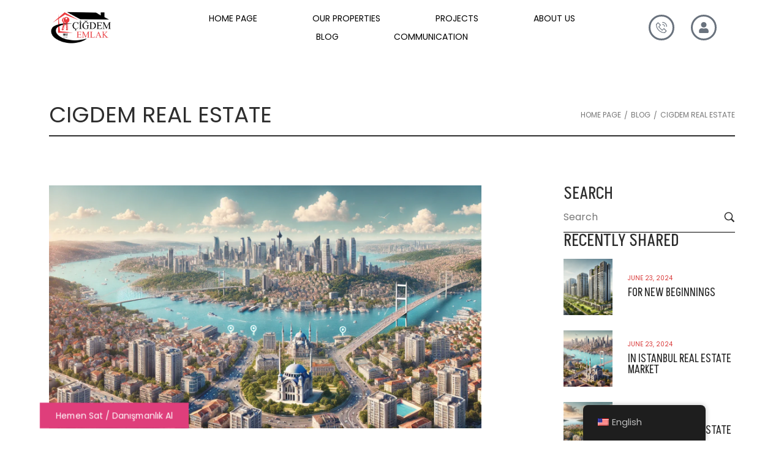

--- FILE ---
content_type: text/html; charset=UTF-8
request_url: https://cigdememlak.com/en/istanbulun-en-populer-emlak-bolgeleri-ve-cigdem-emlakin-onerileri/
body_size: 48676
content:
<!DOCTYPE html>
<html lang="en-US">
<head>
    <meta http-equiv="Content-Type" content="text/html; charset=UTF-8"/>
    <link rel="profile" href="//gmpg.org/xfn/11">
    <title>İstanbul&#8217;un En Popüler Emlak Bölgeleri ve Çiğdem Emlak&#8217;ın Önerileri &#8211; Çiğdem Emlak</title>
<meta name='robots' content='max-image-preview:large'/>
<link rel="pingback" href="https://cigdememlak.com/xmlrpc.php">
<meta name="viewport" content="width=device-width, initial-scale=1.0, user-scalable=yes"><meta name="apple-mobile-web-app-capable" content="yes"><meta name="theme-color" content="#D93838"><script>"undefined"!=typeof navigator&&/(lighthouse|gtmetrix)/i.test(navigator.userAgent.toLocaleLowerCase())||navigator?.userAgentData?.brands?.filter(e=>"lighthouse"===e?.brand?.toLocaleLowerCase())?.length>0?document.documentElement.classList.add("isPageSpeed"):document.documentElement.classList.add("lasf-no_ps")</script><link rel="alternate" type="application/rss+xml" title="Çiğdem Emlak &raquo; Feed" href="https://cigdememlak.com/en/feed/"/>
<link rel="alternate" type="application/rss+xml" title="Çiğdem Emlak &raquo; Comments Feed" href="https://cigdememlak.com/en/comments/feed/"/>
<link rel="alternate" type="application/rss+xml" title="Çiğdem Emlak &raquo; İstanbul&#8217;un En Popüler Emlak Bölgeleri ve Çiğdem Emlak&#8217;ın Önerileri Comments Feed" href="https://cigdememlak.com/en/istanbulun-en-populer-emlak-bolgeleri-ve-cigdem-emlakin-onerileri/feed/"/>
<link rel="alternate" title="oEmbed (JSON)" type="application/json+oembed" href="https://cigdememlak.com/en/wp-json/oembed/1.0/embed?url=https%3A%2F%2Fcigdememlak.com%2Fen%2Fistanbulun-en-populer-emlak-bolgeleri-ve-cigdem-emlakin-onerileri%2F"/>
<link rel="alternate" title="oEmbed (XML)" type="text/xml+oembed" href="https://cigdememlak.com/en/wp-json/oembed/1.0/embed?url=https%3A%2F%2Fcigdememlak.com%2Fen%2Fistanbulun-en-populer-emlak-bolgeleri-ve-cigdem-emlakin-onerileri%2F&#038;format=xml"/>
<style id='wp-img-auto-sizes-contain-inline-css' type='text/css'>
img:is([sizes=auto i],[sizes^="auto," i]){contain-intrinsic-size:3000px 1500px}
/*# sourceURL=wp-img-auto-sizes-contain-inline-css */
</style>
<style id='wp-emoji-styles-inline-css' type='text/css'>

	img.wp-smiley, img.emoji {
		display: inline !important;
		border: none !important;
		box-shadow: none !important;
		height: 1em !important;
		width: 1em !important;
		margin: 0 0.07em !important;
		vertical-align: -0.1em !important;
		background: none !important;
		padding: 0 !important;
	}
/*# sourceURL=wp-emoji-styles-inline-css */
</style>
<link rel='stylesheet' id='contact-form-7-css' href='https://cigdememlak.com/wp-content/plugins/contact-form-7/includes/css/A.styles.css,qver=5.9.8.pagespeed.cf.bkX63Rfd0q.css' type='text/css' media='all'/>
<link rel='stylesheet' id='buttons-css' href='https://cigdememlak.com/wp-includes/css/A.buttons.min.css,qver=6.9.pagespeed.cf.WCX6X5rgTl.css' type='text/css' media='all'/>
<link rel='stylesheet' id='dashicons-css' href='https://cigdememlak.com/wp-includes/css/A.dashicons.min.css,qver=6.9.pagespeed.cf.YtIiybB4VG.css' type='text/css' media='all'/>
<link rel='stylesheet' id='mediaelement-css' href='https://cigdememlak.com/wp-includes/js/mediaelement/mediaelementplayer-legacy.min.css?ver=4.2.17' type='text/css' media='all'/>
<link rel='stylesheet' id='wp-mediaelement-css' href='https://cigdememlak.com/wp-includes/js/mediaelement/wp-mediaelement.min.css?ver=6.9' type='text/css' media='all'/>
<link rel='stylesheet' id='media-views-css' href='https://cigdememlak.com/wp-includes/css/media-views.min.css?ver=6.9' type='text/css' media='all'/>
<link rel='stylesheet' id='imgareaselect-css' href='https://cigdememlak.com/wp-includes/js/imgareaselect/imgareaselect.css?ver=0.9.8' type='text/css' media='all'/>
<link rel='stylesheet' id='trp-floater-language-switcher-style-css' href='https://cigdememlak.com/wp-content/plugins/translatepress-multilingual/assets/css/A.trp-floater-language-switcher.css,qver=2.7.4.pagespeed.cf._MRKOs7CFg.css' type='text/css' media='all'/>
<link rel='stylesheet' id='trp-language-switcher-style-css' href='https://cigdememlak.com/wp-content/plugins/translatepress-multilingual/assets/css/trp-language-switcher.css?ver=2.7.4' type='text/css' media='all'/>
<link rel='stylesheet' id='helen-font-lastudioicon-css' href='https://cigdememlak.com/wp-content/themes/helen/assets/css/lastudioicon.min.css?ver=1.0.0' type='text/css' media='all'/>
<link rel='stylesheet' id='helen-theme-css' href='https://cigdememlak.com/wp-content/themes/helen/style.min.css?ver=1.0.0' type='text/css' media='all'/>
<style id='helen-theme-inline-css' type='text/css'>
.lds-ripple{display:inline-block;position:relative;width:64px;height:64px}.lds-ripple div{position:absolute;border:4px solid #fff;opacity:1;border-radius:50%;animation:lds-ripple 1s cubic-bezier(0, 0.2, 0.8, 1) infinite}.lds-ripple div:nth-child(2){animation-delay:-0.5s}@keyframes lds-ripple{0%{top:28px;left:28px;width:0;height:0;opacity:1}100%{top:-1px;left:-1px;width:58px;height:58px;opacity:0}}.site-loading .la-image-loading{opacity:1;visibility:visible}.la-image-loading.spinner-custom .content img{width:150px;margin:0 auto}.la-image-loading{opacity:0;position:fixed;left:0;top:0;right:0;bottom:0;overflow:hidden;transition:all .3s ease-in-out;visibility:hidden;z-index:9;background-color:#fff;color:#181818}.la-image-loading .content{position:absolute;top:50%;left:50%;transform:translate(-50%,-50%);display:-ms-flexbox;display:flex;-ms-flex-wrap:wrap;flex-flow:column wrap;-webkit-flex-flow:column wrap;justify-content:center;-webkit-justify-content:center;align-items:center;-webkit-align-items:center}.la-loader.spinner1{width:40px;height:40px;margin:5px;display:block;box-shadow:0 0 20px 0 rgba(0, 0, 0, 0.15);animation:la-rotateplane 1.2s infinite ease-in-out;border-radius:3px}.la-loader.spinner2{width:40px;height:40px;margin:5px;box-shadow:0 0 20px 0 rgba(0, 0, 0, 0.15);border-radius:100%;animation:la-scaleout 1.0s infinite ease-in-out}.la-loader.spinner3{width:70px;text-align:center}.la-loader.spinner3 [class*="bounce"]{width:18px;height:18px;box-shadow:0 0 20px 0 rgba(0, 0, 0, 0.15);border-radius:100%;display:inline-block;animation:la-bouncedelay 1.4s infinite ease-in-out;animation-fill-mode:both}.la-loader.spinner3 .bounce1{animation-delay:-.32s}.la-loader.spinner3 .bounce2{animation-delay:-.16s}.la-loader.spinner4{margin:5px;width:40px;height:40px;text-align:center;animation:la-rotate 2.0s infinite linear}.la-loader.spinner4 [class*="dot"]{width:60%;height:60%;display:inline-block;position:absolute;top:0;border-radius:100%;animation:la-bounce 2.0s infinite ease-in-out;box-shadow:0 0 20px 0 rgba(0, 0, 0, 0.15)}.la-loader.spinner4 .dot2{top:auto;bottom:0;animation-delay:-1.0s}.la-loader.spinner5{margin:5px;width:40px;height:40px}.la-loader.spinner5 div{width:33%;height:33%;float:left;animation:la-cubeGridScaleDelay 1.3s infinite ease-in-out}.la-loader.spinner5 div:nth-child(1), .la-loader.spinner5 div:nth-child(5), .la-loader.spinner5 div:nth-child(9){animation-delay:.2s}.la-loader.spinner5 div:nth-child(2), .la-loader.spinner5 div:nth-child(6){animation-delay:.3s}.la-loader.spinner5 div:nth-child(3){animation-delay:.4s}.la-loader.spinner5 div:nth-child(4), .la-loader.spinner5 div:nth-child(8){animation-delay:.1s}.la-loader.spinner5 div:nth-child(7){animation-delay:0s}@keyframes la-rotateplane{0%{transform:perspective(120px) rotateX(0deg) rotateY(0deg)}50%{transform:perspective(120px) rotateX(-180.1deg) rotateY(0deg)}100%{transform:perspective(120px) rotateX(-180deg) rotateY(-179.9deg)}}@keyframes la-scaleout{0%{transform:scale(0)}100%{transform:scale(1);opacity:0}}@keyframes la-bouncedelay{0%, 80%, 100%{transform:scale(0)}40%{transform:scale(1)}}@keyframes la-rotate{100%{transform:rotate(360deg)}}@keyframes la-bounce{0%, 100%{transform:scale(0)}50%{transform:scale(1)}}@keyframes la-cubeGridScaleDelay{0%{transform:scale3d(1, 1, 1)}35%{transform:scale3d(0, 0, 1)}70%{transform:scale3d(1, 1, 1)}100%{transform:scale3d(1, 1, 1)}}.la-loader.spinner1,.la-loader.spinner2,.la-loader.spinner3 [class*="bounce"],.la-loader.spinner4 [class*="dot"],.la-loader.spinner5 div{background-color:var(--theme-primary-color, #F55555)}.la-loader-ss{width:200px;display:block;height:2px;background-color:#D8D8D8;margin-top:20px;position:relative;text-align:center}.la-loader-ss:before{content:'';position:absolute;left:0;top:0;height:100%;background-color:var(--theme-primary-color, #F55555);width:var(--theme-loading-progress, 0%)}.la-loader-ss:after{content:attr(data-progress-text);font-size:14px;padding-top:10px}.body-loaded .la-loader-ss:after{content:'100%'}.body-loaded .la-loader-ss:before{width:100%}.site-loading.body-loaded .la-loader-ss:after{content:'0%'}.site-loading.body-loaded .la-loader-ss:before{width:0}.isPageSpeed .la-image-loading,body > div.pace{display:none;visibility:hidden;content-visibility:hidden}body:not(.dom-completely-loaded) .elementor-top-section ~ .elementor-top-section{background-image:none !important}.isPageSpeed .lakit-site-wrapper > [data-elementor-type]:nth-child(2) .elementor-top-section + .elementor-top-section ~ .elementor-top-section,.isPageSpeed .elementor-location-footer{content-visibility:hidden;visibility:hidden;margin:0;padding:0}.isPageSpeed body:not(.dom-completely-loaded) .lakit-logo .lakit-logo__t{display:none !important}.isPageSpeed body:not(.dom-completely-loaded) .lakit-logo .lakit-logo__n{display:inherit !important}.isPageSpeed .lakit-carousel .swiper-slide:not(.swiper-slide-active){content-visibility:hidden;visibility:hidden}@media(max-width:767px){.isPageSpeed .lakit-site-wrapper > [data-elementor-type]:nth-child(2) > .elementor-top-section ~ .elementor-top-section{content-visibility:hidden;visibility:hidden}}
/*# sourceURL=helen-theme-inline-css */
</style>
<link rel='stylesheet' id='lastudio-kit-base-css' href='https://cigdememlak.com/wp-content/plugins/lastudio-element-kit/assets/css/lastudio-kit-base.min.css?ver=1.6.0' type='text/css' media='all'/>
<link rel='stylesheet' id='elementor-frontend-css' href='https://cigdememlak.com/wp-content/uploads/elementor/css/custom-frontend-lite.min.css?ver=1725311805' type='text/css' media='all'/>
<style id='elementor-frontend-inline-css' type='text/css'>
[class*=col-mob-],[class*=col-tabp-],[class*=col-tab-],[class*=col-lap-],[class*=col-desk-]{--gw:inherit;--gfw:0 0 var(--gw);position:relative;min-height:1px;padding:10px;box-sizing:border-box;width:100%;flex:var(--gfw);max-width:var(--gw)}.col-mob-1{--gw:calc(100%/1)}.col-mob-2{--gw:calc(100%/2)}.col-mob-3{--gw:calc(100%/3)}.col-mob-4{--gw:calc(100%/4)}.col-mob-5{--gw:calc(100%/5)}.col-mob-6{--gw:calc(100%/6)}.col-mob-7{--gw:calc(100%/7)}.col-mob-8{--gw:calc(100%/8)}.col-mob-9{--gw:calc(100%/9)}.col-mob-10{--gw:calc(100%/10)}@media(min-width:768px){.col-tabp-1{--gw:calc(100%/1)}.col-tabp-2{--gw:calc(100%/2)}.col-tabp-3{--gw:calc(100%/3)}.col-tabp-4{--gw:calc(100%/4)}.col-tabp-5{--gw:calc(100%/5)}.col-tabp-6{--gw:calc(100%/6)}.col-tabp-7{--gw:calc(100%/7)}.col-tabp-8{--gw:calc(100%/8)}.col-tabp-9{--gw:calc(100%/9)}.col-tabp-10{--gw:calc(100%/10)}}@media(min-width:992px){.col-tab-1{--gw:calc(100%/1)}.col-tab-2{--gw:calc(100%/2)}.col-tab-3{--gw:calc(100%/3)}.col-tab-4{--gw:calc(100%/4)}.col-tab-5{--gw:calc(100%/5)}.col-tab-6{--gw:calc(100%/6)}.col-tab-7{--gw:calc(100%/7)}.col-tab-8{--gw:calc(100%/8)}.col-tab-9{--gw:calc(100%/9)}.col-tab-10{--gw:calc(100%/10)}}@media(min-width:1280px){.col-lap-1{--gw:calc(100%/1)}.col-lap-2{--gw:calc(100%/2)}.col-lap-3{--gw:calc(100%/3)}.col-lap-4{--gw:calc(100%/4)}.col-lap-5{--gw:calc(100%/5)}.col-lap-6{--gw:calc(100%/6)}.col-lap-7{--gw:calc(100%/7)}.col-lap-8{--gw:calc(100%/8)}.col-lap-9{--gw:calc(100%/9)}.col-lap-10{--gw:calc(100%/10)}}@media(min-width:1731px){.col-desk-1{--gw:calc(100%/1)}.col-desk-2{--gw:calc(100%/2)}.col-desk-3{--gw:calc(100%/3)}.col-desk-4{--gw:calc(100%/4)}.col-desk-5{--gw:calc(100%/5)}.col-desk-6{--gw:calc(100%/6)}.col-desk-7{--gw:calc(100%/7)}.col-desk-8{--gw:calc(100%/8)}.col-desk-9{--gw:calc(100%/9)}.col-desk-10{--gw:calc(100%/10)}}@media(max-width:1730px){.elementor-element.lakit-col-width-auto-laptop{width:auto!important}.elementor-element.lakit-col-width-auto-laptop.lakit-col-align-left{margin-right:auto}.elementor-element.lakit-col-width-auto-laptop.lakit-col-align-right{margin-left:auto}.elementor-element.lakit-col-width-auto-laptop.lakit-col-align-center{margin-left:auto;margin-right:auto}}@media(max-width:1279px){.elementor-element.lakit-col-width-auto-tablet{width:auto!important}.elementor-element.lakit-col-width-auto-tablet.lakit-col-align-left{margin-right:auto}.elementor-element.lakit-col-width-auto-tablet.lakit-col-align-right{margin-left:auto}.elementor-element.lakit-col-width-auto-tablet.lakit-col-align-center{margin-left:auto;margin-right:auto}}@media(max-width:991px){.elementor-element.lakit-col-width-auto-mobile_extra{width:auto!important}.elementor-element.lakit-col-width-auto-mobile_extra.lakit-col-align-left{margin-right:auto}.elementor-element.lakit-col-width-auto-mobile_extra.lakit-col-align-right{margin-left:auto}.elementor-element.lakit-col-width-auto-mobile_extra.lakit-col-align-center{margin-left:auto;margin-right:auto}}@media(max-width:767px){.elementor-element.lakit-col-width-auto-mobile{width:auto!important}.elementor-element.lakit-col-width-auto-mobile.lakit-col-align-left{margin-right:auto}.elementor-element.lakit-col-width-auto-mobile.lakit-col-align-right{margin-left:auto}.elementor-element.lakit-col-width-auto-mobile.lakit-col-align-center{margin-left:auto;margin-right:auto}}
@keyframes lakitShortFadeInDown{from{opacity:0;transform:translate3d(0,-50px,0)}to{opacity:1;transform:none}}.lakitShortFadeInDown{animation-name:lakitShortFadeInDown}@keyframes lakitShortFadeInUp{from{opacity:0;transform:translate3d(0,50px,0)}to{opacity:1;transform:none}}.lakitShortFadeInUp{animation-name:lakitShortFadeInUp}@keyframes lakitShortFadeInLeft{from{opacity:0;transform:translate3d(-50px,0,0)}to{opacity:1;transform:none}}.lakitShortFadeInLeft{animation-name:lakitShortFadeInLeft}@keyframes lakitShortFadeInRight{from{opacity:0;transform:translate3d(50px,0,0)}to{opacity:1;transform:none}}.lakitShortFadeInRight{animation-name:lakitShortFadeInRight}.lakitRevealCircle{animation-name:lakitRevealCircle}@keyframes lakitRevealCircle{0%{-webkit-clip-path:circle(0% at 50% 50%);clip-path:circle(0% at 50% 50%)}100%{-webkit-clip-path:circle(100% at 50% 50%);clip-path:circle(100% at 50% 50%)}}.lakitRevealTop{animation-name:lakitRevealTop}@keyframes lakitRevealTop{0%{-webkit-clip-path:polygon(0 0,100% 0,100% 0,0 0);clip-path:polygon(0 0,100% 0,100% 0,0 0)}100%{-webkit-clip-path:polygon(0 0,100% 0,100% 100%,0 100%);clip-path:polygon(0 0,100% 0,100% 100%,0 100%)}}.lakitRevealBottom{animation-name:lakitRevealBottom}@keyframes lakitRevealBottom{0%{-webkit-clip-path:polygon(0 100%,100% 100%,100% 100%,0% 100%);clip-path:polygon(0 100%,100% 100%,100% 100%,0% 100%)}100%{-webkit-clip-path:polygon(0 0,100% 0,100% 100%,0% 100%);clip-path:polygon(0 0,100% 0,100% 100%,0% 100%)}}.lakitRevealLeft{animation-name:lakitRevealLeft}@keyframes lakitRevealLeft{0%{-webkit-clip-path:polygon(0 0,0 0,0 100%,0% 100%);clip-path:polygon(0 0,0 0,0 100%,0% 100%)}100%{-webkit-clip-path:polygon(0 0,100% 0,100% 100%,0% 100%);clip-path:polygon(0 0,100% 0,100% 100%,0% 100%)}}.lakitRevealRight{animation-name:lakitRevealRight}@keyframes lakitRevealRight{0%{-webkit-clip-path:polygon(100% 0,100% 0%,100% 100%,100% 100%);clip-path:polygon(100% 0,100% 0%,100% 100%,100% 100%)}100%{-webkit-clip-path:polygon(0 0,100% 0,100% 100%,0% 100%);clip-path:polygon(0 0,100% 0,100% 100%,0% 100%)}}.lakitRevealCenter{animation-name:lakitRevealCenter}@keyframes lakitRevealCenter{0%{-webkit-clip-path:polygon(20% 20%,80% 20%,80% 80%,20% 80%);clip-path:polygon(20% 20%,80% 20%,80% 80%,20% 80%)}100%{-webkit-clip-path:polygon(0 0,100% 0,100% 100%,0% 100%);clip-path:polygon(0 0,100% 0,100% 100%,0% 100%)}}
/*# sourceURL=elementor-frontend-inline-css */
</style>
<link rel='stylesheet' id='swiper-css' href='https://cigdememlak.com/wp-content/plugins/elementor/assets/lib/swiper/v8/css/swiper.min.css?ver=8.4.5' type='text/css' media='all'/>
<link rel='stylesheet' id='elementor-post-12-css' href='https://cigdememlak.com/wp-content/uploads/elementor/css/post-12.css?ver=1725311805' type='text/css' media='all'/>
<link rel='stylesheet' id='elementor-pro-css' href='https://cigdememlak.com/wp-content/uploads/elementor/css/custom-pro-frontend-lite.min.css?ver=1725311805' type='text/css' media='all'/>
<link rel='stylesheet' id='elementor-post-135-css' href='https://cigdememlak.com/wp-content/uploads/elementor/css/post-135.css?ver=1729766869' type='text/css' media='all'/>
<link rel='stylesheet' id='elementor-post-249-css' href='https://cigdememlak.com/wp-content/uploads/elementor/css/post-249.css?ver=1729098688' type='text/css' media='all'/>
<link rel='stylesheet' id='elementor-post-1767-css' href='https://cigdememlak.com/wp-content/uploads/elementor/css/post-1767.css?ver=1729111272' type='text/css' media='all'/>
<link rel='stylesheet' id='google-fonts-1-css' href='https://fonts.googleapis.com/css?family=Akshar%3A100%2C100italic%2C200%2C200italic%2C300%2C300italic%2C400%2C400italic%2C500%2C500italic%2C600%2C600italic%2C700%2C700italic%2C800%2C800italic%2C900%2C900italic%7CPoppins%3A100%2C100italic%2C200%2C200italic%2C300%2C300italic%2C400%2C400italic%2C500%2C500italic%2C600%2C600italic%2C700%2C700italic%2C800%2C800italic%2C900%2C900italic&#038;display=swap&#038;ver=6.9' type='text/css' media='all'/>
<link rel="preconnect" href="https://fonts.gstatic.com/" crossorigin><script data-lastudiopagespeed-action="reorder" type="javascript/blocked" data-src="https://cigdememlak.com/wp-includes/js/jquery/jquery.min.js?ver=3.7.1" id="jquery-core-js"></script>
<script data-lastudiopagespeed-action="reorder" type="javascript/blocked" data-src="https://cigdememlak.com/wp-includes/js/jquery/jquery-migrate.min.js?ver=3.4.1" id="jquery-migrate-js"></script>
<script data-lastudiopagespeed-action="reorder" type="javascript/blocked" id="utils-js-extra">
/* <![CDATA[ */
var userSettings = {"url":"/","uid":"0","time":"1770117039","secure":"1"};
//# sourceURL=utils-js-extra
/* ]]> */
</script>
<script data-lastudiopagespeed-action="reorder" type="javascript/blocked" data-src="https://cigdememlak.com/wp-includes/js/utils.min.js?ver=6.9" id="utils-js"></script>
<script data-lastudiopagespeed-action="reorder" type="javascript/blocked" data-src="https://cigdememlak.com/wp-includes/js/plupload/moxie.min.js?ver=1.3.5.1" id="moxiejs-js"></script>
<script data-lastudiopagespeed-action="reorder" type="javascript/blocked" data-src="https://cigdememlak.com/wp-includes/js/plupload/plupload.min.js?ver=2.1.9" id="plupload-js"></script>
<link rel="https://api.w.org/" href="https://cigdememlak.com/en/wp-json/"/><link rel="alternate" title="JSON" type="application/json" href="https://cigdememlak.com/en/wp-json/wp/v2/posts/3537"/><link rel="EditURI" type="application/rsd+xml" title="RSD" href="https://cigdememlak.com/xmlrpc.php?rsd"/>
<meta name="generator" content="WordPress 6.9"/>
<link rel="canonical" href="https://cigdememlak.com/en/istanbulun-en-populer-emlak-bolgeleri-ve-cigdem-emlakin-onerileri/"/>
<link rel='shortlink' href='https://cigdememlak.com/en/?p=3537'/>
<link rel="alternate" hreflang="tr-TR" href="https://cigdememlak.com/istanbulun-en-populer-emlak-bolgeleri-ve-cigdem-emlakin-onerileri/"/>
<link rel="alternate" hreflang="en-US" href="https://cigdememlak.com/en/istanbulun-en-populer-emlak-bolgeleri-ve-cigdem-emlakin-onerileri/"/>
<link rel="alternate" hreflang="ru-RU" href="https://cigdememlak.com/ru/istanbulun-en-populer-emlak-bolgeleri-ve-cigdem-emlakin-onerileri/"/>
<link rel="alternate" hreflang="ar" href="https://cigdememlak.com/ar/istanbulun-en-populer-emlak-bolgeleri-ve-cigdem-emlakin-onerileri/"/>
<link rel="alternate" hreflang="fa-IR" href="https://cigdememlak.com/fa/istanbulun-en-populer-emlak-bolgeleri-ve-cigdem-emlakin-onerileri/"/>
<link rel="alternate" hreflang="tr" href="https://cigdememlak.com/istanbulun-en-populer-emlak-bolgeleri-ve-cigdem-emlakin-onerileri/"/>
<link rel="alternate" hreflang="en" href="https://cigdememlak.com/en/istanbulun-en-populer-emlak-bolgeleri-ve-cigdem-emlakin-onerileri/"/>
<link rel="alternate" hreflang="ru" href="https://cigdememlak.com/ru/istanbulun-en-populer-emlak-bolgeleri-ve-cigdem-emlakin-onerileri/"/>
<link rel="alternate" hreflang="fa" href="https://cigdememlak.com/fa/istanbulun-en-populer-emlak-bolgeleri-ve-cigdem-emlakin-onerileri/"/>
<meta name="generator" content="Elementor 3.23.4; features: e_optimized_css_loading, e_font_icon_svg, additional_custom_breakpoints, e_lazyload; settings: css_print_method-external, google_font-enabled, font_display-swap">
			<style>
				.e-con.e-parent:nth-of-type(n+4):not(.e-lazyloaded):not(.e-no-lazyload),
				.e-con.e-parent:nth-of-type(n+4):not(.e-lazyloaded):not(.e-no-lazyload) * {
					background-image: none !important;
				}
				@media screen and (max-height: 1024px) {
					.e-con.e-parent:nth-of-type(n+3):not(.e-lazyloaded):not(.e-no-lazyload),
					.e-con.e-parent:nth-of-type(n+3):not(.e-lazyloaded):not(.e-no-lazyload) * {
						background-image: none !important;
					}
				}
				@media screen and (max-height: 640px) {
					.e-con.e-parent:nth-of-type(n+2):not(.e-lazyloaded):not(.e-no-lazyload),
					.e-con.e-parent:nth-of-type(n+2):not(.e-lazyloaded):not(.e-no-lazyload) * {
						background-image: none !important;
					}
				}
			</style>
			<link rel="icon" href="https://cigdememlak.com/wp-content/uploads/2024/06/marker.svg" sizes="32x32"/>
<link rel="icon" href="https://cigdememlak.com/wp-content/uploads/2024/06/marker.svg" sizes="192x192"/>
<link rel="apple-touch-icon" href="https://cigdememlak.com/wp-content/uploads/2024/06/marker.svg"/>
<meta name="msapplication-TileImage" content="https://cigdememlak.com/wp-content/uploads/2024/06/marker.svg"/>
		<style type="text/css" id="wp-custom-css">
			/* Cspml toggle */
.cspml_toggle_btn{
		width:1250px;
	}		</style>
		<style id='wp-block-heading-inline-css' type='text/css'>
h1:where(.wp-block-heading).has-background,h2:where(.wp-block-heading).has-background,h3:where(.wp-block-heading).has-background,h4:where(.wp-block-heading).has-background,h5:where(.wp-block-heading).has-background,h6:where(.wp-block-heading).has-background{padding:1.25em 2.375em}h1.has-text-align-left[style*=writing-mode]:where([style*=vertical-lr]),h1.has-text-align-right[style*=writing-mode]:where([style*=vertical-rl]),h2.has-text-align-left[style*=writing-mode]:where([style*=vertical-lr]),h2.has-text-align-right[style*=writing-mode]:where([style*=vertical-rl]),h3.has-text-align-left[style*=writing-mode]:where([style*=vertical-lr]),h3.has-text-align-right[style*=writing-mode]:where([style*=vertical-rl]),h4.has-text-align-left[style*=writing-mode]:where([style*=vertical-lr]),h4.has-text-align-right[style*=writing-mode]:where([style*=vertical-rl]),h5.has-text-align-left[style*=writing-mode]:where([style*=vertical-lr]),h5.has-text-align-right[style*=writing-mode]:where([style*=vertical-rl]),h6.has-text-align-left[style*=writing-mode]:where([style*=vertical-lr]),h6.has-text-align-right[style*=writing-mode]:where([style*=vertical-rl]){rotate:180deg}
/*# sourceURL=https://cigdememlak.com/wp-includes/blocks/heading/style.min.css */
</style>
<style id='wp-block-paragraph-inline-css' type='text/css'>
.is-small-text{font-size:.875em}.is-regular-text{font-size:1em}.is-large-text{font-size:2.25em}.is-larger-text{font-size:3em}.has-drop-cap:not(:focus):first-letter{float:left;font-size:8.4em;font-style:normal;font-weight:100;line-height:.68;margin:.05em .1em 0 0;text-transform:uppercase}body.rtl .has-drop-cap:not(:focus):first-letter{float:none;margin-left:.1em}p.has-drop-cap.has-background{overflow:hidden}:root :where(p.has-background){padding:1.25em 2.375em}:where(p.has-text-color:not(.has-link-color)) a{color:inherit}p.has-text-align-left[style*="writing-mode:vertical-lr"],p.has-text-align-right[style*="writing-mode:vertical-rl"]{rotate:180deg}
/*# sourceURL=https://cigdememlak.com/wp-includes/blocks/paragraph/style.min.css */
</style>
<style id='global-styles-inline-css' type='text/css'>
:root{--wp--preset--aspect-ratio--square: 1;--wp--preset--aspect-ratio--4-3: 4/3;--wp--preset--aspect-ratio--3-4: 3/4;--wp--preset--aspect-ratio--3-2: 3/2;--wp--preset--aspect-ratio--2-3: 2/3;--wp--preset--aspect-ratio--16-9: 16/9;--wp--preset--aspect-ratio--9-16: 9/16;--wp--preset--color--black: #000000;--wp--preset--color--cyan-bluish-gray: #abb8c3;--wp--preset--color--white: #ffffff;--wp--preset--color--pale-pink: #f78da7;--wp--preset--color--vivid-red: #cf2e2e;--wp--preset--color--luminous-vivid-orange: #ff6900;--wp--preset--color--luminous-vivid-amber: #fcb900;--wp--preset--color--light-green-cyan: #7bdcb5;--wp--preset--color--vivid-green-cyan: #00d084;--wp--preset--color--pale-cyan-blue: #8ed1fc;--wp--preset--color--vivid-cyan-blue: #0693e3;--wp--preset--color--vivid-purple: #9b51e0;--wp--preset--color--helen-theme-primary: #D93838;--wp--preset--color--helen-theme-secondary: #2D2D2D;--wp--preset--color--strong-magenta: #a156b4;--wp--preset--color--light-grayish-magenta: #d0a5db;--wp--preset--color--very-light-gray: #eee;--wp--preset--color--very-dark-gray: #444;--wp--preset--gradient--vivid-cyan-blue-to-vivid-purple: linear-gradient(135deg,rgb(6,147,227) 0%,rgb(155,81,224) 100%);--wp--preset--gradient--light-green-cyan-to-vivid-green-cyan: linear-gradient(135deg,rgb(122,220,180) 0%,rgb(0,208,130) 100%);--wp--preset--gradient--luminous-vivid-amber-to-luminous-vivid-orange: linear-gradient(135deg,rgb(252,185,0) 0%,rgb(255,105,0) 100%);--wp--preset--gradient--luminous-vivid-orange-to-vivid-red: linear-gradient(135deg,rgb(255,105,0) 0%,rgb(207,46,46) 100%);--wp--preset--gradient--very-light-gray-to-cyan-bluish-gray: linear-gradient(135deg,rgb(238,238,238) 0%,rgb(169,184,195) 100%);--wp--preset--gradient--cool-to-warm-spectrum: linear-gradient(135deg,rgb(74,234,220) 0%,rgb(151,120,209) 20%,rgb(207,42,186) 40%,rgb(238,44,130) 60%,rgb(251,105,98) 80%,rgb(254,248,76) 100%);--wp--preset--gradient--blush-light-purple: linear-gradient(135deg,rgb(255,206,236) 0%,rgb(152,150,240) 100%);--wp--preset--gradient--blush-bordeaux: linear-gradient(135deg,rgb(254,205,165) 0%,rgb(254,45,45) 50%,rgb(107,0,62) 100%);--wp--preset--gradient--luminous-dusk: linear-gradient(135deg,rgb(255,203,112) 0%,rgb(199,81,192) 50%,rgb(65,88,208) 100%);--wp--preset--gradient--pale-ocean: linear-gradient(135deg,rgb(255,245,203) 0%,rgb(182,227,212) 50%,rgb(51,167,181) 100%);--wp--preset--gradient--electric-grass: linear-gradient(135deg,rgb(202,248,128) 0%,rgb(113,206,126) 100%);--wp--preset--gradient--midnight: linear-gradient(135deg,rgb(2,3,129) 0%,rgb(40,116,252) 100%);--wp--preset--font-size--small: 13px;--wp--preset--font-size--medium: 20px;--wp--preset--font-size--large: 36px;--wp--preset--font-size--x-large: 42px;--wp--preset--spacing--20: 0.44rem;--wp--preset--spacing--30: 0.67rem;--wp--preset--spacing--40: 1rem;--wp--preset--spacing--50: 1.5rem;--wp--preset--spacing--60: 2.25rem;--wp--preset--spacing--70: 3.38rem;--wp--preset--spacing--80: 5.06rem;--wp--preset--shadow--natural: 6px 6px 9px rgba(0, 0, 0, 0.2);--wp--preset--shadow--deep: 12px 12px 50px rgba(0, 0, 0, 0.4);--wp--preset--shadow--sharp: 6px 6px 0px rgba(0, 0, 0, 0.2);--wp--preset--shadow--outlined: 6px 6px 0px -3px rgb(255, 255, 255), 6px 6px rgb(0, 0, 0);--wp--preset--shadow--crisp: 6px 6px 0px rgb(0, 0, 0);}:where(.is-layout-flex){gap: 0.5em;}:where(.is-layout-grid){gap: 0.5em;}body .is-layout-flex{display: flex;}.is-layout-flex{flex-wrap: wrap;align-items: center;}.is-layout-flex > :is(*, div){margin: 0;}body .is-layout-grid{display: grid;}.is-layout-grid > :is(*, div){margin: 0;}:where(.wp-block-columns.is-layout-flex){gap: 2em;}:where(.wp-block-columns.is-layout-grid){gap: 2em;}:where(.wp-block-post-template.is-layout-flex){gap: 1.25em;}:where(.wp-block-post-template.is-layout-grid){gap: 1.25em;}.has-black-color{color: var(--wp--preset--color--black) !important;}.has-cyan-bluish-gray-color{color: var(--wp--preset--color--cyan-bluish-gray) !important;}.has-white-color{color: var(--wp--preset--color--white) !important;}.has-pale-pink-color{color: var(--wp--preset--color--pale-pink) !important;}.has-vivid-red-color{color: var(--wp--preset--color--vivid-red) !important;}.has-luminous-vivid-orange-color{color: var(--wp--preset--color--luminous-vivid-orange) !important;}.has-luminous-vivid-amber-color{color: var(--wp--preset--color--luminous-vivid-amber) !important;}.has-light-green-cyan-color{color: var(--wp--preset--color--light-green-cyan) !important;}.has-vivid-green-cyan-color{color: var(--wp--preset--color--vivid-green-cyan) !important;}.has-pale-cyan-blue-color{color: var(--wp--preset--color--pale-cyan-blue) !important;}.has-vivid-cyan-blue-color{color: var(--wp--preset--color--vivid-cyan-blue) !important;}.has-vivid-purple-color{color: var(--wp--preset--color--vivid-purple) !important;}.has-black-background-color{background-color: var(--wp--preset--color--black) !important;}.has-cyan-bluish-gray-background-color{background-color: var(--wp--preset--color--cyan-bluish-gray) !important;}.has-white-background-color{background-color: var(--wp--preset--color--white) !important;}.has-pale-pink-background-color{background-color: var(--wp--preset--color--pale-pink) !important;}.has-vivid-red-background-color{background-color: var(--wp--preset--color--vivid-red) !important;}.has-luminous-vivid-orange-background-color{background-color: var(--wp--preset--color--luminous-vivid-orange) !important;}.has-luminous-vivid-amber-background-color{background-color: var(--wp--preset--color--luminous-vivid-amber) !important;}.has-light-green-cyan-background-color{background-color: var(--wp--preset--color--light-green-cyan) !important;}.has-vivid-green-cyan-background-color{background-color: var(--wp--preset--color--vivid-green-cyan) !important;}.has-pale-cyan-blue-background-color{background-color: var(--wp--preset--color--pale-cyan-blue) !important;}.has-vivid-cyan-blue-background-color{background-color: var(--wp--preset--color--vivid-cyan-blue) !important;}.has-vivid-purple-background-color{background-color: var(--wp--preset--color--vivid-purple) !important;}.has-black-border-color{border-color: var(--wp--preset--color--black) !important;}.has-cyan-bluish-gray-border-color{border-color: var(--wp--preset--color--cyan-bluish-gray) !important;}.has-white-border-color{border-color: var(--wp--preset--color--white) !important;}.has-pale-pink-border-color{border-color: var(--wp--preset--color--pale-pink) !important;}.has-vivid-red-border-color{border-color: var(--wp--preset--color--vivid-red) !important;}.has-luminous-vivid-orange-border-color{border-color: var(--wp--preset--color--luminous-vivid-orange) !important;}.has-luminous-vivid-amber-border-color{border-color: var(--wp--preset--color--luminous-vivid-amber) !important;}.has-light-green-cyan-border-color{border-color: var(--wp--preset--color--light-green-cyan) !important;}.has-vivid-green-cyan-border-color{border-color: var(--wp--preset--color--vivid-green-cyan) !important;}.has-pale-cyan-blue-border-color{border-color: var(--wp--preset--color--pale-cyan-blue) !important;}.has-vivid-cyan-blue-border-color{border-color: var(--wp--preset--color--vivid-cyan-blue) !important;}.has-vivid-purple-border-color{border-color: var(--wp--preset--color--vivid-purple) !important;}.has-vivid-cyan-blue-to-vivid-purple-gradient-background{background: var(--wp--preset--gradient--vivid-cyan-blue-to-vivid-purple) !important;}.has-light-green-cyan-to-vivid-green-cyan-gradient-background{background: var(--wp--preset--gradient--light-green-cyan-to-vivid-green-cyan) !important;}.has-luminous-vivid-amber-to-luminous-vivid-orange-gradient-background{background: var(--wp--preset--gradient--luminous-vivid-amber-to-luminous-vivid-orange) !important;}.has-luminous-vivid-orange-to-vivid-red-gradient-background{background: var(--wp--preset--gradient--luminous-vivid-orange-to-vivid-red) !important;}.has-very-light-gray-to-cyan-bluish-gray-gradient-background{background: var(--wp--preset--gradient--very-light-gray-to-cyan-bluish-gray) !important;}.has-cool-to-warm-spectrum-gradient-background{background: var(--wp--preset--gradient--cool-to-warm-spectrum) !important;}.has-blush-light-purple-gradient-background{background: var(--wp--preset--gradient--blush-light-purple) !important;}.has-blush-bordeaux-gradient-background{background: var(--wp--preset--gradient--blush-bordeaux) !important;}.has-luminous-dusk-gradient-background{background: var(--wp--preset--gradient--luminous-dusk) !important;}.has-pale-ocean-gradient-background{background: var(--wp--preset--gradient--pale-ocean) !important;}.has-electric-grass-gradient-background{background: var(--wp--preset--gradient--electric-grass) !important;}.has-midnight-gradient-background{background: var(--wp--preset--gradient--midnight) !important;}.has-small-font-size{font-size: var(--wp--preset--font-size--small) !important;}.has-medium-font-size{font-size: var(--wp--preset--font-size--medium) !important;}.has-large-font-size{font-size: var(--wp--preset--font-size--large) !important;}.has-x-large-font-size{font-size: var(--wp--preset--font-size--x-large) !important;}
/*# sourceURL=global-styles-inline-css */
</style>
</head>

<body class="wp-singular post-template post-template-templates post-template-fullwidth post-template-templatesfullwidth-php single single-post postid-3537 single-format-standard wp-custom-logo wp-embed-responsive wp-theme-helen ltr translatepress-en_US elementor-default elementor-kit-12 elementor-page-1767 helen-body lastudio-helen site-no-sidebar body-loading lakit--enabled lakit-nojs">

        <script data-lastudiopagespeed-action="reorder" type="javascript/blocked">const lakitCheckHeaderTransparency=()=>{document.body.classList.remove("lakit-nojs");let e=document.body.className.match(/lakitdoc-ht-bkp-(\d+)/i);e=e?.length>1?parseInt(e[1]):0,e>0&&(window.innerWidth>e?document.body.classList.add("lakitdoc-enable-header-transparency","lakitdoc-h-t"):document.body.classList.remove("lakitdoc-enable-header-transparency","lakitdoc-h-t"))};lakitCheckHeaderTransparency(),window.addEventListener("resize",lakitCheckHeaderTransparency);</script>
        <div class="lakit-site-wrapper elementor-135lakit">		<div data-elementor-type="header" data-elementor-id="135" class="elementor elementor-135 elementor-location-header" data-elementor-post-type="elementor_library">
			<div class="elementor-element elementor-element-bda7340 e-flex e-con-boxed lakit-col-width-auto-no e-container e-root-container elementor-top-section e-loc-h e-con e-parent" data-id="bda7340" data-element_type="container" data-settings="{&quot;background_background&quot;:&quot;classic&quot;,&quot;sticky&quot;:&quot;top&quot;,&quot;sticky_effects_offset&quot;:50,&quot;sticky_on&quot;:[&quot;desktop&quot;,&quot;laptop&quot;,&quot;tablet&quot;,&quot;mobile_extra&quot;,&quot;mobile&quot;],&quot;sticky_offset&quot;:0}">
					<div class="e-con-inner">
		<div class="elementor-element elementor-element-b0c05c6 e-con-full e-flex lakit-col-width-auto-no e-container e-con e-child" data-id="b0c05c6" data-element_type="container">
				<div class="elementor-element elementor-element-fa6b98b elementor-widget lastudio-kit elementor-lakit-logo" data-id="fa6b98b" data-element_type="widget" data-widget_type="lakit-logo.default">
				<div class="elementor-widget-container">
			<div class="lakit-logo lakit-logo-type-image lakit-logo-display-">
<a href="https://cigdememlak.com/en/" class="lakit-logo__link"><img fetchpriority="high" src="https://cigdememlak.com/wp-content/uploads/2023/08/logo-n-l-2.png" class="lakit-logo__img lakit-logo__n" alt="Çiğdem Emlak" width="1250" height="630" data-no-lazy="true"><img fetchpriority="high" src="https://cigdememlak.com/wp-content/uploads/2023/08/logo-n-l-1.png" class="lakit-logo__img lakit-logo__t" alt="Çiğdem Emlak" width="1250" height="630" data-no-lazy="true"></a></div>
		</div>
				</div>
				</div>
		<div class="elementor-element elementor-element-57c6e5a e-con-full e-flex lakit-col-width-auto-no e-container e-con e-child" data-id="57c6e5a" data-element_type="container">
				<div class="elementor-element elementor-element-6317dbe lakit-nav-line-animation-dot lakit-nav--badge-pos-default elementor-widget lastudio-kit elementor-lakit-nav-menu" data-id="6317dbe" data-element_type="widget" data-widget_type="lakit-nav-menu.default">
				<div class="elementor-widget-container">
			<div class="lakit-nav-wrap lakit-nav-wrap-6317dbe lakit-mobile-menu lakit-mobile-menu--left-side lakit-nav--enable-megamenu" data-effect="default" data-dlconfig="{&quot;backtext&quot;:&quot;&lt;span&gt;Back&lt;\/span&gt;&quot;,&quot;backicon&quot;:null,&quot;triggericon&quot;:&quot;&lt;i class=\&quot;lastudioicon-right-arrow\&quot;&gt;&lt;\/i&gt;&quot;}" data-mobile-breakpoint="1279" data-mobile-layout="left-side">
<div class="main-color lakit-nav__mobile-trigger lakit-nav-mobile-trigger-align-right">
	<span class="lakit-nav__mobile-trigger-open lakit-blocks-icon"><svg xmlns="http://www.w3.org/2000/svg" width="30" height="30" viewbox="0 0 30 30"><path fill="none" stroke="currentColor" stroke-linecap="square" stroke-miterlimit="10" d="M1.875 15.625h16.25M1.875 6.875h27.5M1.875 24.375h27.5"></path></svg></span>	<span class="lakit-nav__mobile-trigger-close lakit-blocks-icon"><svg xmlns="http://www.w3.org/2000/svg" width="56" height="56" viewbox="0 0 56 56"><path fill="none" stroke="currentColor" stroke-linecap="round" stroke-linejoin="round" stroke-miterlimit="10" d="m47.25 8.75-38.5 38.5M8.75 8.75l38.5 38.5"></path></svg></span></div><div class="lakit-nav-menuwrap lakit-nav-menuwrap-6317dbe"><div class="lakit-nav lakit-nav-6317dbe lakit-nav--horizontal"><div class="menu-item menu-item-type-post_type menu-item-object-page menu-item-home lakit-nav-id-6317dbe lakit-nav__item--default lakit-nav__item-2451 lakit-nav__item"><a href="https://cigdememlak.com/en/" class="menu-item-link menu-item-link-depth-0 menu-item-link-top"><span class="lakit-nav-link-inner" style=""><span class="lakit-nav-link-text"><span class="menu-text">Home page</span></span></span></a></div>
<div class="menu-item menu-item-type-post_type menu-item-object-page lakit-nav-id-6317dbe lakit-nav__item--default lakit-nav__item-2835 lakit-nav__item"><a href="https://cigdememlak.com/en/gayrimenkullerimiz/" class="menu-item-link menu-item-link-depth-0 menu-item-link-top"><span class="lakit-nav-link-inner" style=""><span class="lakit-nav-link-text"><span class="menu-text">Our properties</span></span></span></a></div>
<div class="menu-item menu-item-type-custom menu-item-object-custom lakit-nav-id-6317dbe lakit-nav__item--default lakit-nav__item-2836 lakit-nav__item"><a href="/en/portfolio/" class="menu-item-link menu-item-link-depth-0 menu-item-link-top"><span class="lakit-nav-link-inner" style=""><span class="lakit-nav-link-text"><span class="menu-text">Projects</span></span></span></a></div>
<div class="menu-item menu-item-type-post_type menu-item-object-page lakit-nav-id-6317dbe lakit-nav__item--default lakit-nav__item-2453 lakit-nav__item"><a href="https://cigdememlak.com/en/hakkimizda/" class="menu-item-link menu-item-link-depth-0 menu-item-link-top"><span class="lakit-nav-link-inner" style=""><span class="lakit-nav-link-text"><span class="menu-text">about us</span></span></span></a></div>
<div class="menu-item menu-item-type-post_type menu-item-object-page current_page_parent lakit-nav-id-6317dbe lakit-nav__item--default lakit-nav__item-2452 lakit-nav__item"><a href="https://cigdememlak.com/en/blog/" class="menu-item-link menu-item-link-depth-0 menu-item-link-top"><span class="lakit-nav-link-inner" style=""><span class="lakit-nav-link-text"><span class="menu-text">Blog</span></span></span></a></div>
<div class="menu-item menu-item-type-post_type menu-item-object-page lakit-nav-id-6317dbe lakit-nav__item--default lakit-nav__item-2454 lakit-nav__item"><a href="https://cigdememlak.com/en/iletisim/" class="menu-item-link menu-item-link-depth-0 menu-item-link-top"><span class="lakit-nav-link-inner" style=""><span class="lakit-nav-link-text"><span class="menu-text">Communication</span></span></span></a></div>
<div class="lakit-nav__mobile-close-btn lakit-blocks-icon"><svg xmlns="http://www.w3.org/2000/svg" width="56" height="56" viewbox="0 0 56 56"><path fill="none" stroke="currentColor" stroke-linecap="round" stroke-linejoin="round" stroke-miterlimit="10" d="m47.25 8.75-38.5 38.5M8.75 8.75l38.5 38.5"></path></svg></div></div></div></div>		</div>
				</div>
				<div class="elementor-element elementor-element-fafed9e elementor-view-framed elementor-hidden-desktop elementor-hidden-laptop elementor-shape-circle elementor-widget elementor-widget-icon" data-id="fafed9e" data-element_type="widget" data-widget_type="icon.default">
				<div class="elementor-widget-container">
					<div class="elementor-icon-wrapper">
			<a class="elementor-icon" href="tel:0531 632 11 11">
			<svg xmlns="http://www.w3.org/2000/svg" width="1024" height="1024" viewbox="0 0 1024 1024" class="lakit-font-icon-svg" data-icon-name="ui-3_phone-call" data-icon-type="dlicon"><path d="M608 0c-17.664 0-32 14.336-32 32s14.336 32 32 32c194.08 0 352 157.92 352 352 0 17.664 14.336 32 32 32s32-14.336 32-32C1024 186.624 837.376 0 608 0zm192 1024c8.48 0 16.64-3.36 22.624-9.376l160-160c12.512-12.512 12.512-32.736 0-45.248l-224-224c-12.512-12.512-32.736-12.512-45.248 0L576 722.752 301.248 448l137.376-137.376c12.512-12.512 12.512-32.736 0-45.248l-224-224c-12.512-12.512-32.736-12.512-45.248 0l-160 160C3.36 207.36 0 215.52 0 224c0 441.12 358.88 800 800 800zM192 109.248L370.752 288 233.376 425.376c-12.512 12.512-12.512 32.736 0 45.248l320 320c12.512 12.512 32.736 12.512 45.248 0L736 653.248 914.752 832 786.848 959.904C391.424 952.928 71.072 632.576 64.096 237.152L192 109.248zM768 416c0 17.664 14.336 32 32 32s32-14.336 32-32c0-123.52-100.48-224-224-224-17.664 0-32 14.336-32 32s14.336 32 32 32c88.224 0 160 71.776 160 160z" fill="currentColor"/></svg>			</a>
		</div>
				</div>
				</div>
				<div class="elementor-element elementor-element-a9ea843 elementor-view-framed elementor-hidden-desktop elementor-hidden-laptop elementor-shape-circle elementor-widget elementor-widget-icon" data-id="a9ea843" data-element_type="widget" data-widget_type="icon.default">
				<div class="elementor-widget-container">
					<div class="elementor-icon-wrapper">
			<a class="elementor-icon" href="https://cigdememlak.com/en/giris-yap/">
			<svg aria-hidden="true" class="e-font-icon-svg e-fas-user" viewbox="0 0 448 512" xmlns="http://www.w3.org/2000/svg"><path d="M224 256c70.7 0 128-57.3 128-128S294.7 0 224 0 96 57.3 96 128s57.3 128 128 128zm89.6 32h-16.7c-22.2 10.2-46.9 16-72.9 16s-50.6-5.8-72.9-16h-16.7C60.2 288 0 348.2 0 422.4V464c0 26.5 21.5 48 48 48h352c26.5 0 48-21.5 48-48v-41.6c0-74.2-60.2-134.4-134.4-134.4z"></path></svg>			</a>
		</div>
				</div>
				</div>
				</div>
				<div class="elementor-element elementor-element-4e84002 elementor-view-framed elementor-hidden-tablet elementor-hidden-mobile_extra elementor-hidden-mobile elementor-shape-circle elementor-widget elementor-widget-icon" data-id="4e84002" data-element_type="widget" data-widget_type="icon.default">
				<div class="elementor-widget-container">
					<div class="elementor-icon-wrapper">
			<a class="elementor-icon" href="tel:0531 632 11 11">
			<svg xmlns="http://www.w3.org/2000/svg" width="1024" height="1024" viewbox="0 0 1024 1024" class="lakit-font-icon-svg" data-icon-name="ui-3_phone-call" data-icon-type="dlicon"><path d="M608 0c-17.664 0-32 14.336-32 32s14.336 32 32 32c194.08 0 352 157.92 352 352 0 17.664 14.336 32 32 32s32-14.336 32-32C1024 186.624 837.376 0 608 0zm192 1024c8.48 0 16.64-3.36 22.624-9.376l160-160c12.512-12.512 12.512-32.736 0-45.248l-224-224c-12.512-12.512-32.736-12.512-45.248 0L576 722.752 301.248 448l137.376-137.376c12.512-12.512 12.512-32.736 0-45.248l-224-224c-12.512-12.512-32.736-12.512-45.248 0l-160 160C3.36 207.36 0 215.52 0 224c0 441.12 358.88 800 800 800zM192 109.248L370.752 288 233.376 425.376c-12.512 12.512-12.512 32.736 0 45.248l320 320c12.512 12.512 32.736 12.512 45.248 0L736 653.248 914.752 832 786.848 959.904C391.424 952.928 71.072 632.576 64.096 237.152L192 109.248zM768 416c0 17.664 14.336 32 32 32s32-14.336 32-32c0-123.52-100.48-224-224-224-17.664 0-32 14.336-32 32s14.336 32 32 32c88.224 0 160 71.776 160 160z" fill="currentColor"/></svg>			</a>
		</div>
				</div>
				</div>
				<div class="elementor-element elementor-element-269fb9c elementor-view-framed elementor-hidden-tablet elementor-hidden-mobile_extra elementor-hidden-mobile elementor-shape-circle elementor-widget elementor-widget-icon" data-id="269fb9c" data-element_type="widget" data-widget_type="icon.default">
				<div class="elementor-widget-container">
					<div class="elementor-icon-wrapper">
			<a class="elementor-icon" href="https://cigdememlak.com/en/giris-yap/">
			<svg aria-hidden="true" class="e-font-icon-svg e-fas-user" viewbox="0 0 448 512" xmlns="http://www.w3.org/2000/svg"><path d="M224 256c70.7 0 128-57.3 128-128S294.7 0 224 0 96 57.3 96 128s57.3 128 128 128zm89.6 32h-16.7c-22.2 10.2-46.9 16-72.9 16s-50.6-5.8-72.9-16h-16.7C60.2 288 0 348.2 0 422.4V464c0 26.5 21.5 48 48 48h352c26.5 0 48-21.5 48-48v-41.6c0-74.2-60.2-134.4-134.4-134.4z"></path></svg>			</a>
		</div>
				</div>
				</div>
					</div>
				</div>
				</div>
				<div data-elementor-type="single-post" data-elementor-id="1767" class="elementor elementor-1767 elementor-location-single post-3537 post type-post status-publish format-standard has-post-thumbnail hentry category-blog" data-elementor-post-type="elementor_library">
			<div class="elementor-element elementor-element-82484d3 e-flex e-con-boxed lakit-col-width-auto-no e-container e-root-container elementor-top-section e-con e-parent" data-id="82484d3" data-element_type="container">
					<div class="e-con-inner">
				<div class="elementor-element elementor-element-13615c7 lakit-breadcrumbs-page-title-yes lakit-breadcrumbs-align-justify lakit-breadcrumbs-align-mobile-center elementor-widget lastudio-kit elementor-lakit-breadcrumbs" data-id="13615c7" data-element_type="widget" data-widget_type="lakit-breadcrumbs.default">
				<div class="elementor-widget-container">
			<style>.lakit-breadcrumbs{display:flex;flex-direction:column}.lakit-breadcrumbs-page-title-yes.lakit-breadcrumbs-align-justify .lakit-breadcrumbs{flex-direction:row;justify-content:space-between;align-items:center}.lakit-breadcrumbs-page-title-yes.lakit-breadcrumbs-align-justify .lakit-breadcrumbs__content,.lakit-breadcrumbs-page-title-yes.lakit-breadcrumbs-align-justify .lakit-breadcrumbs__title{flex-grow:0}@media (max-width:1024px){.lakit-breadcrumbs-page-title-yes.lakit-breadcrumbs-align-tablet-justify .lakit-breadcrumbs{flex-direction:row;justify-content:space-between;align-items:center}.lakit-breadcrumbs-page-title-yes.lakit-breadcrumbs-align-tablet-justify .lakit-breadcrumbs__content,.lakit-breadcrumbs-page-title-yes.lakit-breadcrumbs-align-tablet-justify .lakit-breadcrumbs__title{flex-grow:0}.lakit-breadcrumbs-page-title-yes.lakit-breadcrumbs-align-tablet-center .lakit-breadcrumbs,.lakit-breadcrumbs-page-title-yes.lakit-breadcrumbs-align-tablet-left .lakit-breadcrumbs,.lakit-breadcrumbs-page-title-yes.lakit-breadcrumbs-align-tablet-right .lakit-breadcrumbs{flex-direction:column;justify-content:flex-start;align-items:stretch}.lakit-breadcrumbs-page-title-yes.lakit-breadcrumbs-align-tablet-center .lakit-breadcrumbs__content,.lakit-breadcrumbs-page-title-yes.lakit-breadcrumbs-align-tablet-center .lakit-breadcrumbs__title,.lakit-breadcrumbs-page-title-yes.lakit-breadcrumbs-align-tablet-left .lakit-breadcrumbs__content,.lakit-breadcrumbs-page-title-yes.lakit-breadcrumbs-align-tablet-left .lakit-breadcrumbs__title,.lakit-breadcrumbs-page-title-yes.lakit-breadcrumbs-align-tablet-right .lakit-breadcrumbs__content,.lakit-breadcrumbs-page-title-yes.lakit-breadcrumbs-align-tablet-right .lakit-breadcrumbs__title{flex-grow:1}}@media (max-width:767px){.lakit-breadcrumbs-page-title-yes.lakit-breadcrumbs-align-mobile-justify .lakit-breadcrumbs{flex-direction:row;justify-content:space-between;align-items:center}.lakit-breadcrumbs-page-title-yes.lakit-breadcrumbs-align-mobile-justify .lakit-breadcrumbs__content,.lakit-breadcrumbs-page-title-yes.lakit-breadcrumbs-align-mobile-justify .lakit-breadcrumbs__title{flex-grow:0}.lakit-breadcrumbs-page-title-yes.lakit-breadcrumbs-align-mobile-center .lakit-breadcrumbs,.lakit-breadcrumbs-page-title-yes.lakit-breadcrumbs-align-mobile-left .lakit-breadcrumbs,.lakit-breadcrumbs-page-title-yes.lakit-breadcrumbs-align-mobile-right .lakit-breadcrumbs{flex-direction:column;justify-content:flex-start;align-items:stretch}.lakit-breadcrumbs-page-title-yes.lakit-breadcrumbs-align-mobile-center .lakit-breadcrumbs__content,.lakit-breadcrumbs-page-title-yes.lakit-breadcrumbs-align-mobile-center .lakit-breadcrumbs__title,.lakit-breadcrumbs-page-title-yes.lakit-breadcrumbs-align-mobile-left .lakit-breadcrumbs__content,.lakit-breadcrumbs-page-title-yes.lakit-breadcrumbs-align-mobile-left .lakit-breadcrumbs__title,.lakit-breadcrumbs-page-title-yes.lakit-breadcrumbs-align-mobile-right .lakit-breadcrumbs__content,.lakit-breadcrumbs-page-title-yes.lakit-breadcrumbs-align-mobile-right .lakit-breadcrumbs__title{flex-grow:1}}.lakit-breadcrumbs__content,.lakit-breadcrumbs__title{flex-grow:1}.lakit-breadcrumbs__title{padding:0;margin:0;border:none;text-align:inherit}.lakit-breadcrumbs__content{font-size:0}.lakit-breadcrumbs__wrap{display:inline}.lakit-breadcrumbs__browse{margin-right:5px}.lakit-breadcrumbs__browse,.lakit-breadcrumbs__item{font-size:14px;display:inline-flex}.lakit-breadcrumbs__item-sep{margin-left:5px;margin-right:5px;font-size:.6em}.lakit-breadcrumbs__item-sep i{display:block;width:1em;height:1em;line-height:1;text-align:center}body.home .elementor-widget-lakit-breadcrumbs:not(.lakit-breadcrumbs-on-front-yes):not(.elementor-element-edit-mode){display:none}.lakit-breadcrumbs__item-sep svg{vertical-align:top}.lakit-breadcrumbs__item-sep>span{vertical-align:middle}</style>
		<div class="lakit-breadcrumbs"><div class="lakit-breadcrumbs__title">Cigdem Real Estate</div>
		<div class="lakit-breadcrumbs__content">
		<div class="lakit-breadcrumbs__wrap"><div class="lakit-breadcrumbs__item"><a href="https://cigdememlak.com/en/" class="lakit-breadcrumbs__item-link is-home" rel="home" title="Home page">Home page</a></div>
			 <div class="lakit-breadcrumbs__item"><div class="lakit-breadcrumbs__item-sep"><span>/</span></div></div> <div class="lakit-breadcrumbs__item"><a href="https://cigdememlak.com/en/category/blog/" class="lakit-breadcrumbs__item-link" rel="tag" title="Blog">Blog</a></div>
			 <div class="lakit-breadcrumbs__item"><div class="lakit-breadcrumbs__item-sep"><span>/</span></div></div> <div class="lakit-breadcrumbs__item"><span class="lakit-breadcrumbs__item-target">Cigdem Real Estate</span></div>
		</div>
		</div>
		</div>		</div>
				</div>
					</div>
				</div>
		<div class="elementor-element elementor-element-ae69114 e-flex e-con-boxed lakit-col-width-auto-no e-container e-root-container elementor-top-section e-con e-parent" data-id="ae69114" data-element_type="container">
					<div class="e-con-inner">
		<div class="elementor-element elementor-element-935fc64 e-con-full e-flex lakit-col-width-auto-no e-container e-con e-child" data-id="935fc64" data-element_type="container">
				<div class="elementor-element elementor-element-75e9b09 elementor-widget__width-inherit lakit-equal-height-disable elementor-widget lastudio-kit elementor-lakit-post-featured-image" data-id="75e9b09" data-element_type="widget" data-widget_type="lakit-post-featured-image.default">
				<div class="elementor-widget-container">
			<div class="lakit-post-featured-image"><img width="1792" height="1024" src="https://cigdememlak.com/wp-content/uploads/2024/06/cigdememlak3.webp" class="attachment-full size-full" alt="" decoding="async" srcset="https://cigdememlak.com/wp-content/uploads/2024/06/cigdememlak3.webp 1792w, https://cigdememlak.com/wp-content/uploads/2024/06/cigdememlak3-700x400.webp 700w, https://cigdememlak.com/wp-content/uploads/2024/06/cigdememlak3-1536x878.webp 1536w" sizes="(max-width: 1792px) 100vw, 1792px"/></div>		</div>
				</div>
				<div class="elementor-element elementor-element-2c8e9c9 elementor-widget lastudio-kit elementor-lakit-post-info" data-id="2c8e9c9" data-element_type="widget" data-widget_type="lakit-post-info.default">
				<div class="elementor-widget-container">
			<div class="lakit-posts__meta"><div class="lakit-posts__meta__item lakit-posts__meta__item--category post__cat"><span class="meta--value"><a href="https://cigdememlak.com/en/category/blog/" rel="tag">Blog</a></span></div><div class="lakit-posts__meta__item lakit-posts__meta__item--date post__date"><span class="meta--value">June 23, 2024</span></div></div>		</div>
				</div>
				<div class="elementor-element elementor-element-c670bd2 elementor-widget elementor-widget-heading" data-id="c670bd2" data-element_type="widget" data-widget_type="heading.default">
				<div class="elementor-widget-container">
			<style>/*! elementor - v3.23.0 - 05-08-2024 */
.elementor-heading-title{padding:0;margin:0;line-height:1}.elementor-widget-heading .elementor-heading-title[class*=elementor-size-]>a{color:inherit;font-size:inherit;line-height:inherit}.elementor-widget-heading .elementor-heading-title.elementor-size-small{font-size:15px}.elementor-widget-heading .elementor-heading-title.elementor-size-medium{font-size:19px}.elementor-widget-heading .elementor-heading-title.elementor-size-large{font-size:29px}.elementor-widget-heading .elementor-heading-title.elementor-size-xl{font-size:39px}.elementor-widget-heading .elementor-heading-title.elementor-size-xxl{font-size:59px}</style><h1 class="elementor-heading-title elementor-size-default">Istanbul&#039;s Most Popular Real Estate Areas and Çiğdem Emlak&#039;s Recommendations</h1>		</div>
				</div>
				<div class="elementor-element elementor-element-ff87a1e elementor-widget lastudio-kit elementor-widget-theme-post-content elementor-lakit-post-content" data-id="ff87a1e" data-element_type="widget" data-widget_type="lakit-post-content.default">
				<div class="elementor-widget-container">
			
<p>Istanbul offers many opportunities for investors with its wide real estate market and different regions. As Çiğdem Emlak, we share with you the most popular real estate areas of Istanbul and the investment opportunities in these regions. Here are the most popular real estate areas of Istanbul and Çiğdem Emlak&#039;s recommendations.</p>



<h4 class="wp-block-heading">1. <strong>Besiktas</strong></h4>



<p>Beşiktaş is one of the most popular regions of Istanbul with its central location and lively social life. Luxury housing projects, Bosphorus view apartments and commercial properties offer attractive options for those who want to invest in Beşiktaş.</p>



<h4 class="wp-block-heading">2. <strong>Kadikoy</strong></h4>



<p>Kadıköy, one of the popular districts of the Anatolian side, attracts attention with its modern living spaces and cultural riches. There are many opportunities for both residential and commercial property investments in Kadıköy. As Çiğdem Emlak, we offer you the most suitable investment opportunities in Kadıköy.</p>



<h4 class="wp-block-heading">3. <strong>Foggy</strong></h4>



<p>Şişli is one of the most prestigious regions of Istanbul with its central business areas and luxury housing projects. Şişli is an ideal region for investors with its high rental income and value increase potential. Our expert team helps you identify the most profitable investment opportunities in Şişli.</p>



<h4 class="wp-block-heading">4. <strong>Atasehir</strong></h4>



<p>Ataşehir is a region that stands out with its modern housing projects and financial center. Offering a wide portfolio for both residential and commercial property investments, Ataşehir holds significant opportunities for investors. As Çiğdem Emlak, we find the most suitable properties for you in Ataşehir.</p>



<h4 class="wp-block-heading">5. <strong>Sariyer</strong></h4>



<p>Sarıyer is one of the most prestigious regions of Istanbul with its luxury villas with Bosphorus views and living spaces intertwined with nature. Sarıyer is an attractive region for investors with its high value increase potential and comfortable living spaces. Our expert team helps you identify the best investment opportunities in Sarıyer.</p>
		</div>
				</div>
				<div class="elementor-element elementor-element-17cf2e0 elementor-widget__width-inherit elementor-widget lastudio-kit elementor-lakit-post-comment" data-id="17cf2e0" data-element_type="widget" data-widget_type="lakit-post-comment.default">
				<div class="elementor-widget-container">
			 		</div>
				</div>
				</div>
		<div class="elementor-element elementor-element-bdedbc3 e-con-full e-flex lakit-col-width-auto-no e-container e-con e-child" data-id="bdedbc3" data-element_type="container">
				<div class="elementor-element elementor-element-b94b506 elementor-widget elementor-widget-heading" data-id="b94b506" data-element_type="widget" data-widget_type="heading.default">
				<div class="elementor-widget-container">
			<div class="elementor-heading-title elementor-size-default">Search</div>		</div>
				</div>
				<div class="lakit-ajax-searchform elementor-element elementor-element-9aa10f3 elementor-widget lastudio-kit elementor-lakit-search" data-id="9aa10f3" data-element_type="widget" data-widget_type="lakit-search.default">
				<div class="elementor-widget-container">
			<style>.lakit-search{position:relative}.lakit-search__label{display:block;flex:1 1 auto;margin:0}.lakit-search__form,.lakit-search__submit{align-items:center;display:flex}.lakit-search__popup-close,.lakit-search__submit{margin-left:10px;border:none}.lakit-search__form{flex:1 1 auto}.lakit-search__field{width:100%}.lakit-search__field[type=search]{box-sizing:border-box;-webkit-appearance:none;appearance:none;transition:none}.lakit-search__submit-icon+.lakit-search__submit-label{margin-left:4px}.lakit-search__popup{visibility:hidden;position:absolute;z-index:2;top:-999em;left:-999em;width:250px;opacity:0}.lakit-search-popup-active .lakit-search__popup,.lakit-transition-in .lakit-search__popup{opacity:1}.lakit-transition-out .lakit-search__popup{opacity:0}.lakit-search-popup-active .lakit-search__popup,.lakit-transition-in .lakit-search__popup,.lakit-transition-out .lakit-search__popup{visibility:visible;top:0;left:0}.lakit-search__popup.lakit-search__popup--move-up-effect:not(.lakit-search__popup--full-screen){transform:translateY(-20px);transition:opacity .2s linear,transform .2s linear}.lakit-search-popup-active .lakit-search__popup.lakit-search__popup--move-up-effect:not(.lakit-search__popup--full-screen),.lakit-transition-in .lakit-search__popup.lakit-search__popup--move-up-effect:not(.lakit-search__popup--full-screen){transform:translateY(0)}.lakit-transition-out .lakit-search__popup.lakit-search__popup--move-up-effect:not(.lakit-search__popup--full-screen){transform:translateY(-20px)}.lakit-search__popup.lakit-search__popup--move-down-effect:not(.lakit-search__popup--full-screen){transform:translateY(20px);transition:opacity .2s linear,transform .2s linear}.lakit-search-popup-active .lakit-search__popup.lakit-search__popup--move-down-effect:not(.lakit-search__popup--full-screen),.lakit-transition-in .lakit-search__popup.lakit-search__popup--move-down-effect:not(.lakit-search__popup--full-screen){transform:translateY(0)}.lakit-transition-out .lakit-search__popup.lakit-search__popup--move-down-effect:not(.lakit-search__popup--full-screen){transform:translateY(20px)}.lakit-search__popup.lakit-search__popup--fade-effect{transition:opacity .2s linear}.lakit-search__popup.lakit-search__popup--scale-effect{transform:scale(0);transition:opacity .2s linear,transform .2s linear}.lakit-search-popup-active .lakit-search__popup--full-screen,.lakit-search-popup-active .lakit-search__popup.lakit-search__popup--scale-effect,.lakit-transition-in .lakit-search__popup.lakit-search__popup--scale-effect{transform:scale(1)}.lakit-transition-out .lakit-search__popup--full-screen.lakit-search__popup--none-effect,.lakit-transition-out .lakit-search__popup.lakit-search__popup--scale-effect{transform:scale(0)}.lakit-search__popup-content{display:flex;align-items:center}.lakit-search__popup--full-screen{position:fixed;top:0;bottom:0;left:0;right:0;z-index:9998;display:flex;align-items:center;justify-content:center;width:auto;padding:30px;background-color:rgba(0,0,0,.7);transform:scale(0)}.lakit-transition-in .lakit-search__popup--full-screen.lakit-search__popup--fade-effect,.lakit-transition-in .lakit-search__popup--full-screen.lakit-search__popup--move-down-effect,.lakit-transition-in .lakit-search__popup--full-screen.lakit-search__popup--move-up-effect,.lakit-transition-in .lakit-search__popup--full-screen.lakit-search__popup--none-effect,.lakit-transition-out .lakit-search__popup--full-screen.lakit-search__popup--fade-effect,.lakit-transition-out .lakit-search__popup--full-screen.lakit-search__popup--move-down-effect,.lakit-transition-out .lakit-search__popup--full-screen.lakit-search__popup--move-up-effect{transform:scale(1)}.lakit-search__popup--full-screen.lakit-search__popup--move-down-effect,.lakit-search__popup--full-screen.lakit-search__popup--move-up-effect{transition:opacity .2s linear}.lakit-search__popup--full-screen.lakit-search__popup--move-up-effect .lakit-search__form{transform:translateY(-20px);transition:transform .2s linear}.lakit-search-popup-active .lakit-search__popup--full-screen.lakit-search__popup--move-up-effect .lakit-search__form,.lakit-transition-in .lakit-search__popup--full-screen.lakit-search__popup--move-up-effect .lakit-search__form{transform:translateY(0)}.lakit-transition-out .lakit-search__popup--full-screen.lakit-search__popup--move-up-effect .lakit-search__form{transform:translateY(-20px)}.lakit-search__popup--full-screen.lakit-search__popup--move-down-effect .lakit-search__form{transform:translateY(20px);transition:transform .2s linear}.lakit-search-popup-active .lakit-search__popup--full-screen.lakit-search__popup--move-down-effect .lakit-search__form,.lakit-transition-in .lakit-search__popup--full-screen.lakit-search__popup--move-down-effect .lakit-search__form{transform:translateY(0)}.lakit-transition-out .lakit-search__popup--full-screen.lakit-search__popup--move-down-effect .lakit-search__form{transform:translateY(20px)}.lakit-search__popup--full-screen .lakit-search__popup-content{width:500px;max-width:100%}.lakit-search__popup--full-screen .lakit-search__popup-close{position:absolute;top:calc(20px + var(--lakit-adminbar-height,0));right:0;margin:30px}@media (max-width:767px){.lakit-search__popup--full-screen .lakit-search__popup-close{margin:15px}}.lakit-search__popup-trigger-container{display:flex}.lakit-search__popup-trigger{border:none;background:0 0;padding:0;line-height:1;display:flex;align-items:center;gap:5px}.lakit-search__popup-trigger[data-title=""]:before{display:none}.lakit-search__popup-trigger:before{content:attr(data-title)}</style><div class="lakit-search"><form role="search" method="get" class="lakit-search__form" action="https://cigdememlak.com/en/" data-trp-original-action="https://cigdememlak.com/en/">
    	<label class="lakit-search__label">
		<input type="search" class="lakit-search__field" placeholder="Search" value="" name="s"/>
	</label>
		<button type="submit" class="lakit-search__submit main-color"><span class="lakit-search__submit-icon lakit-blocks-icon"><svg xmlns="http://www.w3.org/2000/svg" width="300" height="300" viewbox="0 0 300 300" class="lakit-font-icon-svg" data-icon-name="zoom-1" data-icon-type="LaStudioIcons"><path d="M288.181 261.781l-71.7-71.7a112.8 112.8 0 1 0-26.4 26.4l71.7 71.7 26.4-26.4zm-250.8-136.8a87.598 87.598 0 0 1 149.436-62.349 87.6 87.6 0 1 1-149.436 62.35z" fill="currentColor"/></svg></span></button>
		<input type="hidden" name="trp-form-language" value="en"/></form></div>		</div>
				</div>
				<div class="elementor-element elementor-element-025aabe elementor-widget elementor-widget-heading" data-id="025aabe" data-element_type="widget" data-widget_type="heading.default">
				<div class="elementor-widget-container">
			<div class="elementor-heading-title elementor-size-default">Recently Shared</div>		</div>
				</div>
				<div class="elementor-element elementor-element-5ab94cb lakit-keep-mbl-yes active-object-fit active-object-fit-true elementor-widget lastudio-kit elementor-lakit-gposts elementor-lakit-posts" data-id="5ab94cb" data-element_type="widget" data-widget_type="lakit-posts.default">
				<div class="elementor-widget-container">
			<link rel="stylesheet" href="https://cigdememlak.com/wp-content/plugins/lastudio-element-kit/assets/css/addons/posts.min.css">
<div id="lapost_5ab94cb" class="lakit-posts layout-type-grid preset-list-1 querycpt--post lakit-posts--list" data-item_selector=".lakit-posts__item">        <div class="lakit-posts__list_wrapper">
            <div class="lakit-posts__list col-row">
            <div class="lakit-posts__item has-post-thumbnail cpt-post post-item-3529 col-desk-1 col-lap-1 col-tab-1 col-tabp-1">
    <div class="lakit-posts__outer-box">
        <div class="lakit-posts__inner-box">            <div class="post-thumbnail lakit-posts__thumbnail">
                                    <a href="https://cigdememlak.com/en/yeni-baslangiclar-icin-guvenilir-bir-ortak/" class="lakit-posts__thumbnail-link" aria-label="Read more about &quot;Yeni Başlangıçlar İçin Güvenilir Bir Ortak&quot;" data-no-translation-aria-label=""><img width="128" height="73" src="https://cigdememlak.com/wp-content/uploads/2024/07/emlak1.webp" class="lakit-posts__thumbnail-img wp-post-image la-lazyload-image wp-post-image" alt="" decoding="async" srcset="https://cigdememlak.com/wp-content/uploads/2024/07/emlak1.webp 1792w, https://cigdememlak.com/wp-content/uploads/2024/07/emlak1-700x400.webp 700w, https://cigdememlak.com/wp-content/uploads/2024/07/emlak1-1536x878.webp 1536w" sizes="(max-width: 128px) 100vw, 128px"/></a>
                                                    
                            </div>
        <div class="lakit-posts__inner-content"><div class="lakit-posts__inner-content-inner"><div class="lakit-posts__meta lakit-posts__meta1"><div class="lakit-posts__meta__item lakit-posts__meta__item--date post__date"><span class="meta--value">June 23, 2024</span></div></div><div class="lakit-posts__title"><a href="https://cigdememlak.com/en/yeni-baslangiclar-icin-guvenilir-bir-ortak/" title="A Reliable Partner for New Beginnings" rel="bookmark">For New Beginnings</a></div></div></div></div>
    </div>
</div><div class="lakit-posts__item has-post-thumbnail cpt-post post-item-3532 col-desk-1 col-lap-1 col-tab-1 col-tabp-1">
    <div class="lakit-posts__outer-box">
        <div class="lakit-posts__inner-box">            <div class="post-thumbnail lakit-posts__thumbnail">
                                    <a href="https://cigdememlak.com/en/istanbul-emlak-piyasasinda-cigdem-emlak-ile-guvenli-yatirimlar/" class="lakit-posts__thumbnail-link" aria-label="Read more about &quot;İstanbul Emlak Piyasasında Çiğdem Emlak ile Güvenli Yatırımlar&quot;" data-no-translation-aria-label=""><img width="128" height="73" src="https://cigdememlak.com/wp-content/uploads/2024/07/istanbul.webp" class="lakit-posts__thumbnail-img wp-post-image la-lazyload-image wp-post-image" alt="" decoding="async" srcset="https://cigdememlak.com/wp-content/uploads/2024/07/istanbul.webp 1792w, https://cigdememlak.com/wp-content/uploads/2024/07/istanbul-700x400.webp 700w, https://cigdememlak.com/wp-content/uploads/2024/07/istanbul-1536x878.webp 1536w" sizes="(max-width: 128px) 100vw, 128px"/></a>
                                                    
                            </div>
        <div class="lakit-posts__inner-content"><div class="lakit-posts__inner-content-inner"><div class="lakit-posts__meta lakit-posts__meta1"><div class="lakit-posts__meta__item lakit-posts__meta__item--date post__date"><span class="meta--value">June 23, 2024</span></div></div><div class="lakit-posts__title"><a href="https://cigdememlak.com/en/istanbul-emlak-piyasasinda-cigdem-emlak-ile-guvenli-yatirimlar/" title="Safe Investments with Çiğdem Emlak in the Istanbul Real Estate Market" rel="bookmark">In Istanbul Real Estate Market</a></div></div></div></div>
    </div>
</div><div class="lakit-posts__item has-post-thumbnail cpt-post post-item-3535 col-desk-1 col-lap-1 col-tab-1 col-tabp-1">
    <div class="lakit-posts__outer-box">
        <div class="lakit-posts__inner-box">            <div class="post-thumbnail lakit-posts__thumbnail">
                                    <a href="https://cigdememlak.com/en/istanbul-emlak-yatirimlarinda-nelere-dikkat-edilmeli-cigdem-emlakin-tavsiyeleri/" class="lakit-posts__thumbnail-link" aria-label="Read more about &quot;İstanbul Emlak Yatırımlarında Nelere Dikkat Edilmeli? Çiğdem Emlak’ın Tavsiyeleri&quot;" data-no-translation-aria-label=""><img loading="lazy" width="128" height="73" src="https://cigdememlak.com/wp-content/uploads/2024/07/cigdememlak1.webp" class="lakit-posts__thumbnail-img wp-post-image la-lazyload-image wp-post-image" alt="" decoding="async" srcset="https://cigdememlak.com/wp-content/uploads/2024/07/cigdememlak1.webp 1792w, https://cigdememlak.com/wp-content/uploads/2024/07/cigdememlak1-700x400.webp 700w, https://cigdememlak.com/wp-content/uploads/2024/07/cigdememlak1-1536x878.webp 1536w" sizes="(max-width: 128px) 100vw, 128px"/></a>
                                                    
                            </div>
        <div class="lakit-posts__inner-content"><div class="lakit-posts__inner-content-inner"><div class="lakit-posts__meta lakit-posts__meta1"><div class="lakit-posts__meta__item lakit-posts__meta__item--date post__date"><span class="meta--value">June 23, 2024</span></div></div><div class="lakit-posts__title"><a href="https://cigdememlak.com/en/istanbul-emlak-yatirimlarinda-nelere-dikkat-edilmeli-cigdem-emlakin-tavsiyeleri/" title="What Should Be Considered in Istanbul Real Estate Investments? Çiğdem Emlak&#039;s Recommendations" rel="bookmark">In Istanbul Real Estate Investments</a></div></div></div></div>
    </div>
</div>            </div>
        </div>
    
    </div>		</div>
				</div>
				<div class="elementor-element elementor-element-96631a8 elementor-position-left elementor-vertical-align-middle elementor-view-default elementor-mobile-position-top elementor-widget elementor-widget-icon-box" data-id="96631a8" data-element_type="widget" data-widget_type="icon-box.default">
				<div class="elementor-widget-container">
			<link rel="stylesheet" href="https://cigdememlak.com/wp-content/uploads/elementor/css/custom-widget-icon-box.min.css?ver=1725313610">		<div class="elementor-icon-box-wrapper">

						<div class="elementor-icon-box-icon">
				<span class="elementor-icon elementor-animation-">
				<svg xmlns="http://www.w3.org/2000/svg" width="300" height="300" viewbox="0 0 300 300" class="lakit-font-icon-svg" data-icon-name="shape-star-2" data-icon-type="LaStudioIcons"><path d="M126 52.5L102.6 99l-50.7 7.2C24 110.1.6 113.7.3 114.3c-.6.3 5.1 6.3 12 13.2 7.2 6.9 24 23.4 37.5 36.6l24.3 24-8.7 51.6c-4.8 28.2-8.7 51.6-8.7 51.9.3 0 21.3-10.8 46.8-24.3l46.5-24.6 46.5 24.6c25.5 13.5 46.5 24.3 46.8 24.3 0-.3-3.9-23.7-8.7-51.9l-8.7-51.6 24.3-24c13.5-13.2 30.3-29.7 37.5-36.6s12.6-12.9 12-13.2c-.3-.6-23.4-4.2-51.6-8.1L197.4 99 174 52.5c-12.9-25.8-23.7-46.8-24-46.8s-11.1 21-24 46.8m41.4 29.4c16.2 32.1 17.4 33.9 20.7 34.5 1.8.3 18.9 3 37.5 5.7s34.2 5.1 34.5 5.1c.3.3-12 12.6-27 27.3l-27.3 26.7 6.3 37.2c3.3 20.4 6 37.5 5.4 37.8-.3.3-15.6-7.2-33.9-17.1L150 221.4l-33.6 17.7c-18.3 9.9-33.6 17.4-33.9 17.1-.6-.3 1.8-16.5 5.1-35.7 3.6-19.2 6.3-36 6.3-37.5s-9-11.1-27.3-28.8c-15-14.4-27-26.7-26.7-27 .3 0 15.9-2.4 34.5-5.1s35.7-5.4 37.5-5.7c3.6-.6 4.5-2.4 20.7-34.5C141.9 63.3 149.7 48 150 48s8.1 15.3 17.4 33.9" fill="currentColor"/></svg>				</span>
			</div>
			
						<div class="elementor-icon-box-content">

									<div class="elementor-icon-box-title">
						<span>
							Opportunity Ads						</span>
					</div>
				
				
			</div>
			
		</div>
				</div>
				</div>
				<div class="elementor-element elementor-element-00b5d22 elementor-arrows-position-inside elementor-widget elementor-widget-loop-carousel" data-id="00b5d22" data-element_type="widget" data-settings="{&quot;template_id&quot;:&quot;3264&quot;,&quot;slides_to_show&quot;:&quot;1&quot;,&quot;slides_to_show_laptop&quot;:&quot;1&quot;,&quot;slides_to_show_tablet&quot;:&quot;1&quot;,&quot;slides_to_show_mobile_extra&quot;:&quot;1&quot;,&quot;slides_to_scroll_laptop&quot;:&quot;1&quot;,&quot;slides_to_scroll_tablet&quot;:&quot;1&quot;,&quot;slides_to_scroll_mobile_extra&quot;:&quot;1&quot;,&quot;slides_to_scroll_mobile&quot;:&quot;1&quot;,&quot;_skin&quot;:&quot;post&quot;,&quot;slides_to_show_mobile&quot;:&quot;1&quot;,&quot;slides_to_scroll&quot;:&quot;1&quot;,&quot;edit_handle_selector&quot;:&quot;.elementor-widget-container&quot;,&quot;autoplay&quot;:&quot;yes&quot;,&quot;autoplay_speed&quot;:5000,&quot;pause_on_hover&quot;:&quot;yes&quot;,&quot;pause_on_interaction&quot;:&quot;yes&quot;,&quot;infinite&quot;:&quot;yes&quot;,&quot;speed&quot;:500,&quot;offset_sides&quot;:&quot;none&quot;,&quot;arrows&quot;:&quot;yes&quot;,&quot;image_spacing_custom&quot;:{&quot;unit&quot;:&quot;px&quot;,&quot;size&quot;:10,&quot;sizes&quot;:[]},&quot;image_spacing_custom_laptop&quot;:{&quot;unit&quot;:&quot;px&quot;,&quot;size&quot;:&quot;&quot;,&quot;sizes&quot;:[]},&quot;image_spacing_custom_tablet&quot;:{&quot;unit&quot;:&quot;px&quot;,&quot;size&quot;:&quot;&quot;,&quot;sizes&quot;:[]},&quot;image_spacing_custom_mobile_extra&quot;:{&quot;unit&quot;:&quot;px&quot;,&quot;size&quot;:&quot;&quot;,&quot;sizes&quot;:[]},&quot;image_spacing_custom_mobile&quot;:{&quot;unit&quot;:&quot;px&quot;,&quot;size&quot;:&quot;&quot;,&quot;sizes&quot;:[]}}" data-widget_type="loop-carousel.post">
				<div class="elementor-widget-container">
			<link rel="stylesheet" href="https://cigdememlak.com/wp-content/plugins/elementor-pro/assets/css/widget-loop-builder.min.css?ver=1722248859">		<div class="swiper elementor-loop-container elementor-grid" dir="ltr">
				<div class="swiper-wrapper" aria-live="off">
		<style id="loop-3264">.elementor-3264 .elementor-element.elementor-element-934660f > .elementor-widget-wrap > .elementor-widget:not(.elementor-widget__width-auto):not(.elementor-widget__width-initial):not(:last-child):not(.elementor-absolute){margin-bottom:0px;}.elementor-3264 .elementor-element.elementor-element-934660f > .elementor-element-populated, .elementor-3264 .elementor-element.elementor-element-934660f > .elementor-element-populated > .elementor-background-overlay, .elementor-3264 .elementor-element.elementor-element-934660f > .elementor-background-slideshow{border-radius:5px 5px 5px 5px;}.elementor-3264 .elementor-element.elementor-element-934660f:hover > .elementor-element-populated{box-shadow:var(--shadow_horizontal, 0) var(--shadow_vertical, 0) var(--shadow_blur, 10px) var(--shadow_spread, 0) rgba(0,0,0,0.15);}.elementor-3264 .elementor-element.elementor-element-934660f > .elementor-element-populated{transition:background 0.3s, border 0.3s, border-radius 0.3s, box-shadow 0.3s;margin:14px 14px 14px 14px;--e-column-margin-right:14px;--e-column-margin-left:14px;padding:0px 0px 0px 0px;}.elementor-3264 .elementor-element.elementor-element-934660f > .elementor-element-populated > .elementor-background-overlay{transition:background 0.3s, border-radius 0.3s, opacity 0.3s;}.elementor-3264 .elementor-element.elementor-element-aff8a13 .elementor-cta__content{min-height:200px;text-align:left;padding:2em 2em 2em 2em;}.elementor-3264 .elementor-element.elementor-element-aff8a13 .elementor-cta__title:not(:last-child){margin-bottom:7px;}.elementor-3264 .elementor-element.elementor-element-aff8a13 .elementor-cta:not(:hover) .elementor-cta__bg-overlay{background-color:#00233780;}.elementor-3264 .elementor-element.elementor-element-aff8a13 .elementor-cta .elementor-cta__bg, .elementor-3264 .elementor-element.elementor-element-aff8a13 .elementor-cta .elementor-cta__bg-overlay{transition-duration:1500ms;}.elementor-3264 .elementor-element.elementor-element-aff8a13 > .elementor-widget-container{border-radius:5px 5px 0px 0px;}.elementor-3264 .elementor-element.elementor-element-55374cd .elementor-heading-title{color:var( --e-global-color-615c3aa );font-weight:500;}.elementor-3264 .elementor-element.elementor-element-55374cd > .elementor-widget-container{margin:14px 14px 0px 0px;padding:3px 14px 3px 14px;background-color:#FF0000DE;border-radius:15px 15px 15px 15px;}.elementor-3264 .elementor-element.elementor-element-55374cd{width:auto;max-width:auto;top:0px;}body:not(.rtl) .elementor-3264 .elementor-element.elementor-element-55374cd{right:0px;}body.rtl .elementor-3264 .elementor-element.elementor-element-55374cd{left:0px;}.elementor-3264 .elementor-element.elementor-element-0e01396:not(.elementor-motion-effects-element-type-background), .elementor-3264 .elementor-element.elementor-element-0e01396 > .elementor-motion-effects-container > .elementor-motion-effects-layer{background-color:#FFFFFF;}.elementor-3264 .elementor-element.elementor-element-0e01396, .elementor-3264 .elementor-element.elementor-element-0e01396 > .elementor-background-overlay{border-radius:0px 0px 5px 5px;}.elementor-3264 .elementor-element.elementor-element-0e01396{transition:background 0.3s, border 0.3s, border-radius 0.3s, box-shadow 0.3s;padding:1em 1em 2em 1em;}.elementor-3264 .elementor-element.elementor-element-0e01396 > .elementor-background-overlay{transition:background 0.3s, border-radius 0.3s, opacity 0.3s;}.elementor-3264 .elementor-element.elementor-element-8537bac > .elementor-widget-wrap > .elementor-widget:not(.elementor-widget__width-auto):not(.elementor-widget__width-initial):not(:last-child):not(.elementor-absolute){margin-bottom:8px;}.elementor-3264 .elementor-element.elementor-element-b374ac7 .elementor-heading-title{font-family:"Poppins", Sans-serif;font-size:18px;font-weight:500;}.elementor-3264 .elementor-element.elementor-element-70adf7d .elementor-icon-list-items:not(.elementor-inline-items) .elementor-icon-list-item:not(:last-child){padding-bottom:calc(21px/2);}.elementor-3264 .elementor-element.elementor-element-70adf7d .elementor-icon-list-items:not(.elementor-inline-items) .elementor-icon-list-item:not(:first-child){margin-top:calc(21px/2);}.elementor-3264 .elementor-element.elementor-element-70adf7d .elementor-icon-list-items.elementor-inline-items .elementor-icon-list-item{margin-right:calc(21px/2);margin-left:calc(21px/2);}.elementor-3264 .elementor-element.elementor-element-70adf7d .elementor-icon-list-items.elementor-inline-items{margin-right:calc(-21px/2);margin-left:calc(-21px/2);}body.rtl .elementor-3264 .elementor-element.elementor-element-70adf7d .elementor-icon-list-items.elementor-inline-items .elementor-icon-list-item:after{left:calc(-21px/2);}body:not(.rtl) .elementor-3264 .elementor-element.elementor-element-70adf7d .elementor-icon-list-items.elementor-inline-items .elementor-icon-list-item:after{right:calc(-21px/2);}.elementor-3264 .elementor-element.elementor-element-70adf7d .elementor-icon-list-icon i{transition:color 0.3s;}.elementor-3264 .elementor-element.elementor-element-70adf7d .elementor-icon-list-icon svg{transition:fill 0.3s;}.elementor-3264 .elementor-element.elementor-element-70adf7d{--e-icon-list-icon-size:14px;--icon-vertical-offset:0px;}.elementor-3264 .elementor-element.elementor-element-70adf7d .elementor-icon-list-text{transition:color 0.3s;}.elementor-3264 .elementor-element.elementor-element-4ff57c1 .elementor-button{font-weight:600;background-color:#DB0000;border-radius:5px 5px 5px 5px;}@media(max-width:1279px) and (min-width:768px){.elementor-3264 .elementor-element.elementor-element-934660f{width:50%;}}</style>		<div data-elementor-type="loop-item" data-elementor-id="3264" class="elementor elementor-3264 swiper-slide e-loop-item e-loop-item-6052 post-6052 emlak type-emlak status-publish has-post-thumbnail hentry firsat-ilan-firsat-ilan kategori-satilik turu-konut" data-elementor-post-type="elementor_library" role="group" aria-roledescription="slide" data-custom-edit-handle="1">
					<section class="elementor-section elementor-top-section elementor-element elementor-element-4f8b250 elementor-section-boxed elementor-section-height-default elementor-section-height-default e-parent" data-id="4f8b250" data-element_type="section">
						<div class="elementor-container elementor-column-gap-default">
					<div class="elementor-column elementor-col-100 elementor-top-column elementor-element elementor-element-934660f lakit-col-width-auto-no" data-id="934660f" data-element_type="column" data-settings="{&quot;background_background&quot;:&quot;classic&quot;}">
			<div class="elementor-widget-wrap elementor-element-populated">
						<div class="elementor-element elementor-element-aff8a13 elementor-cta--skin-cover elementor-cta--valign-bottom elementor-bg-transform elementor-bg-transform-zoom-in elementor-widget elementor-widget-call-to-action" data-id="aff8a13" data-element_type="widget" data-widget_type="call-to-action.default">
				<div class="elementor-widget-container">
			<link rel="stylesheet" href="https://cigdememlak.com/wp-content/uploads/elementor/css/custom-pro-widget-call-to-action.min.css?ver=1725311841?ver=1725311841">		<div class="elementor-cta">
					<div class="elementor-cta__bg-wrapper">
				<div class="elementor-cta__bg elementor-bg" style="background-image: url(https://cigdememlak.com/wp-content/uploads/2025/08/WhatsApp-Image-2025-08-22-at-14.39.51.jpeg);" role="img" aria-label="WhatsApp Image 2025-08-22 at 14.39.51"></div>
				<div class="elementor-cta__bg-overlay"></div>
			</div>
							<div class="elementor-cta__content">
				
									<h6 class="elementor-cta__title elementor-cta__content-item elementor-content-item">
						<a href="https://cigdememlak.com/en/kategori/satilik/" rel="tag">For sale</a>					</h6>
				
									<div class="elementor-cta__description elementor-cta__content-item elementor-content-item">
						26,600,000.00 TL					</div>
				
							</div>
						</div>
				</div>
				</div>
				<div class="elementor-element elementor-element-55374cd elementor-widget__width-auto elementor-absolute elementor-widget elementor-widget-heading" data-id="55374cd" data-element_type="widget" data-settings="{&quot;_position&quot;:&quot;absolute&quot;}" data-widget_type="heading.default">
				<div class="elementor-widget-container">
			<div class="elementor-heading-title elementor-size-default"><a href="https://cigdememlak.com/en/firsat-ilan/firsat-ilan/" rel="tag">Opportunity Ad</a></div>		</div>
				</div>
				<section class="elementor-section elementor-inner-section elementor-element elementor-element-0e01396 elementor-section-boxed elementor-section-height-default elementor-section-height-default" data-id="0e01396" data-element_type="section" data-settings="{&quot;background_background&quot;:&quot;classic&quot;}">
						<div class="elementor-container elementor-column-gap-default">
					<div class="elementor-column elementor-col-100 elementor-inner-column elementor-element elementor-element-8537bac lakit-col-width-auto-no" data-id="8537bac" data-element_type="column">
			<div class="elementor-widget-wrap elementor-element-populated">
						<div class="elementor-element elementor-element-b374ac7 elementor-widget elementor-widget-heading" data-id="b374ac7" data-element_type="widget" data-widget_type="heading.default">
				<div class="elementor-widget-container">
			<h4 class="elementor-heading-title elementor-size-default">2.5+1 LUXURY BUILDING FOR SALE IN THE PRESTIGIOUS BÜYÜKYALI PROJECT FROM ÇİĞDEM REAL ESTATE</h4>		</div>
				</div>
				<div class="elementor-element elementor-element-2cc2b63 elementor-widget elementor-widget-heading" data-id="2cc2b63" data-element_type="widget" data-widget_type="heading.default">
				<div class="elementor-widget-container">
			<div class="elementor-heading-title elementor-size-default">Kazlicesme Neighborhood, Kennedy Street, Büyükyali Site / Zeytinburnu </div>		</div>
				</div>
				<div class="elementor-element elementor-element-70adf7d elementor-icon-list--layout-inline elementor-list-item-link-full_width elementor-widget elementor-widget-icon-list" data-id="70adf7d" data-element_type="widget" data-widget_type="icon-list.default">
				<div class="elementor-widget-container">
			<link rel="stylesheet" href="https://cigdememlak.com/wp-content/uploads/elementor/css/custom-widget-icon-list.min.css?ver=1725311841">		<ul class="elementor-icon-list-items elementor-inline-items">
							<li class="elementor-icon-list-item elementor-inline-item">
											<span class="elementor-icon-list-icon">
							<svg xmlns="http://www.w3.org/2000/svg" width="1024" height="1024" viewbox="0 0 1024 1024" class="lakit-font-icon-svg" data-icon-name="ui-1_home-minimal" data-icon-type="dlicon"><path d="M640 1024h288c17.696 0 32-14.336 32-32V384c0-9.952-4.64-19.328-12.512-25.344l-416-320c-11.488-8.832-27.488-8.832-39.008 0l-416 320C68.64 364.672 64 374.048 64 384v608c0 17.664 14.304 32 32 32h288c17.696 0 32-14.336 32-32V704h192v288c0 17.664 14.304 32 32 32zM384 640c-17.696 0-32 14.336-32 32v288H128V399.744l384-295.36 384 295.36V960H672V672c0-17.664-14.304-32-32-32H384z" fill="currentColor"/></svg>						</span>
										<span class="elementor-icon-list-text">---------- RESIDENCE ---------</span>
									</li>
								<li class="elementor-icon-list-item elementor-inline-item">
											<span class="elementor-icon-list-icon">
							<svg xmlns="http://www.w3.org/2000/svg" width="300" height="300" viewbox="0 0 300 300" class="lakit-font-icon-svg" data-icon-name="bedroom-1" data-icon-type="LaStudioIcons"><path d="M0 156.3v119.1h24.6v-37.5h250.8v37.5H300V162.9l-137.4-.3-137.4-.3-.3-62.4-.3-62.4H0v118.8m66.6-80.1c-11.1 2.7-20.7 10.5-25.8 20.7-2.1 4.5-2.7 7.5-2.7 15.6 0 11.7 2.7 18.3 10.5 26.4 13.2 12.9 33 14.7 48 3.9 24.3-17.4 19.8-53.4-7.8-64.8-5.7-2.4-16.5-3.3-22.2-1.8m58.8 36.3V150h174.9l-.6-23.7c-.3-22.5-.3-24-3-29.7-3.6-7.2-11.4-14.7-18.6-18.3l-5.7-2.7-73.5-.3-73.5-.3v37.5M81.6 102c5.1 2.7 7.2 11.1 3.9 16.8-.9 1.8-3.3 3.9-5.4 4.8-12.3 6-23.4-10.2-13.8-19.8 4.2-4.2 9-4.8 15.3-1.8m189.3 2.1c3.6 3.6 3.9 4.2 3.9 12.3v8.4l-62.4.3-62.4.3V99.6l58.5.3 58.8.3 3.6 3.9m4.5 95.7v12.3H24.6v-24.6h250.8v12.3" fill="currentColor"/></svg>						</span>
										<span class="elementor-icon-list-text">2.5+1</span>
									</li>
								<li class="elementor-icon-list-item elementor-inline-item">
											<span class="elementor-icon-list-icon">
							<svg xmlns="http://www.w3.org/2000/svg" width="1024" height="1024" viewbox="0 0 1024 1024" class="lakit-font-icon-svg" data-icon-name="furniture_bath-tub" data-icon-type="dlicon"><path d="M864 32c-76.8 0-144 57.6-156.8 131.2C633.6 176 576 243.2 576 320c0 19.2 12.8 32 32 32h256c19.2 0 32-12.8 32-32v-6.4c-3.2-73.6-54.4-131.2-124.8-147.2C784 124.8 819.2 96 864 96c54.4 0 96 41.6 96 96v384H32c-19.2 0-32 12.8-32 32v54.4c0 144 115.2 259.2 256 265.6v64c0 19.2 12.8 32 32 32s32-12.8 32-32v-64h384v64c0 19.2 12.8 32 32 32s32-12.8 32-32v-64c140.8-6.4 256-121.6 256-265.6V192c0-89.6-70.4-160-160-160zm-38.4 256H643.2c12.8-38.4 48-64 89.6-64s80 25.6 92.8 64zM960 662.4c0 112-89.6 201.6-201.6 201.6H265.6C153.6 864 64 774.4 64 662.4V640h896v22.4zM608 512c19.2 0 32-12.8 32-32v-32c0-19.2-12.8-32-32-32s-32 12.8-32 32v32c0 19.2 12.8 32 32 32zm160-32v-32c0-19.2-12.8-32-32-32s-32 12.8-32 32v32c0 19.2 12.8 32 32 32s32-12.8 32-32zm128 0v-32c0-19.2-12.8-32-32-32s-32 12.8-32 32v32c0 19.2 12.8 32 32 32s32-12.8 32-32z" fill="currentColor"/></svg>						</span>
										<span class="elementor-icon-list-text">2</span>
									</li>
								<li class="elementor-icon-list-item elementor-inline-item">
											<span class="elementor-icon-list-icon">
							<svg aria-hidden="true" class="e-font-icon-svg e-fas-ruler-combined" viewbox="0 0 512 512" xmlns="http://www.w3.org/2000/svg"><path d="M160 288h-56c-4.42 0-8-3.58-8-8v-16c0-4.42 3.58-8 8-8h56v-64h-56c-4.42 0-8-3.58-8-8v-16c0-4.42 3.58-8 8-8h56V96h-56c-4.42 0-8-3.58-8-8V72c0-4.42 3.58-8 8-8h56V32c0-17.67-14.33-32-32-32H32C14.33 0 0 14.33 0 32v448c0 2.77.91 5.24 1.57 7.8L160 329.38V288zm320 64h-32v56c0 4.42-3.58 8-8 8h-16c-4.42 0-8-3.58-8-8v-56h-64v56c0 4.42-3.58 8-8 8h-16c-4.42 0-8-3.58-8-8v-56h-64v56c0 4.42-3.58 8-8 8h-16c-4.42 0-8-3.58-8-8v-56h-41.37L24.2 510.43c2.56.66 5.04 1.57 7.8 1.57h448c17.67 0 32-14.33 32-32v-96c0-17.67-14.33-32-32-32z"></path></svg>						</span>
										<span class="elementor-icon-list-text">100</span>
									</li>
						</ul>
				</div>
				</div>
				<div class="elementor-element elementor-element-4ff57c1 elementor-align-center elementor-widget elementor-widget-button" data-id="4ff57c1" data-element_type="widget" data-widget_type="button.default">
				<div class="elementor-widget-container">
					<div class="elementor-button-wrapper">
			<a class="elementor-button elementor-button-link elementor-size-xs" href="https://cigdememlak.com/en/emlak/cigdem-emlaktan-prestijli-buyukyali-projesinde-satilik-251-luks-yapili/">
						<span class="elementor-button-content-wrapper">
									<span class="elementor-button-text">Review</span>
					</span>
					</a>
		</div>
				</div>
				</div>
					</div>
		</div>
					</div>
		</section>
					</div>
		</div>
					</div>
		</section>
				</div>
				<div data-elementor-type="loop-item" data-elementor-id="3264" class="elementor elementor-3264 swiper-slide e-loop-item e-loop-item-5792 post-5792 emlak type-emlak status-publish has-post-thumbnail hentry firsat-ilan-firsat-ilan kategori-satilik turu-konut" data-elementor-post-type="elementor_library" role="group" aria-roledescription="slide" data-custom-edit-handle="1">
					<section class="elementor-section elementor-top-section elementor-element elementor-element-4f8b250 elementor-section-boxed elementor-section-height-default elementor-section-height-default e-parent" data-id="4f8b250" data-element_type="section">
						<div class="elementor-container elementor-column-gap-default">
					<div class="elementor-column elementor-col-100 elementor-top-column elementor-element elementor-element-934660f lakit-col-width-auto-no" data-id="934660f" data-element_type="column" data-settings="{&quot;background_background&quot;:&quot;classic&quot;}">
			<div class="elementor-widget-wrap elementor-element-populated">
						<div class="elementor-element elementor-element-aff8a13 elementor-cta--skin-cover elementor-cta--valign-bottom elementor-bg-transform elementor-bg-transform-zoom-in elementor-widget elementor-widget-call-to-action" data-id="aff8a13" data-element_type="widget" data-widget_type="call-to-action.default">
				<div class="elementor-widget-container">
					<div class="elementor-cta">
					<div class="elementor-cta__bg-wrapper">
				<div class="elementor-cta__bg elementor-bg" style="background-image: url(https://cigdememlak.com/wp-content/uploads/2025/08/WhatsApp-Image-2025-05-12-at-12.29.00-2.jpeg);" role="img" aria-label="WhatsApp Image 2025-05-12 at 12.29.00 (2)"></div>
				<div class="elementor-cta__bg-overlay"></div>
			</div>
							<div class="elementor-cta__content">
				
									<h6 class="elementor-cta__title elementor-cta__content-item elementor-content-item">
						<a href="https://cigdememlak.com/en/kategori/satilik/" rel="tag">For sale</a>					</h6>
				
									<div class="elementor-cta__description elementor-cta__content-item elementor-content-item">
						26,800,000.00 TL					</div>
				
							</div>
						</div>
				</div>
				</div>
				<div class="elementor-element elementor-element-55374cd elementor-widget__width-auto elementor-absolute elementor-widget elementor-widget-heading" data-id="55374cd" data-element_type="widget" data-settings="{&quot;_position&quot;:&quot;absolute&quot;}" data-widget_type="heading.default">
				<div class="elementor-widget-container">
			<div class="elementor-heading-title elementor-size-default"><a href="https://cigdememlak.com/en/firsat-ilan/firsat-ilan/" rel="tag">Opportunity Ad</a></div>		</div>
				</div>
				<section class="elementor-section elementor-inner-section elementor-element elementor-element-0e01396 elementor-section-boxed elementor-section-height-default elementor-section-height-default" data-id="0e01396" data-element_type="section" data-settings="{&quot;background_background&quot;:&quot;classic&quot;}">
						<div class="elementor-container elementor-column-gap-default">
					<div class="elementor-column elementor-col-100 elementor-inner-column elementor-element elementor-element-8537bac lakit-col-width-auto-no" data-id="8537bac" data-element_type="column">
			<div class="elementor-widget-wrap elementor-element-populated">
						<div class="elementor-element elementor-element-b374ac7 elementor-widget elementor-widget-heading" data-id="b374ac7" data-element_type="widget" data-widget_type="heading.default">
				<div class="elementor-widget-container">
			<h4 class="elementor-heading-title elementor-size-default">2+1 LUXURY APARTMENT FOR SALE IN THE PRESTIGIOUS BÜYÜKYALI PROJECT FROM ÇİĞDEM EMLAK</h4>		</div>
				</div>
				<div class="elementor-element elementor-element-2cc2b63 elementor-widget elementor-widget-heading" data-id="2cc2b63" data-element_type="widget" data-widget_type="heading.default">
				<div class="elementor-widget-container">
			<div class="elementor-heading-title elementor-size-default">Kazlicesme Neighborhood, Kennedy Street, Büyükyali Site / Zeytinburnu </div>		</div>
				</div>
				<div class="elementor-element elementor-element-70adf7d elementor-icon-list--layout-inline elementor-list-item-link-full_width elementor-widget elementor-widget-icon-list" data-id="70adf7d" data-element_type="widget" data-widget_type="icon-list.default">
				<div class="elementor-widget-container">
					<ul class="elementor-icon-list-items elementor-inline-items">
							<li class="elementor-icon-list-item elementor-inline-item">
											<span class="elementor-icon-list-icon">
							<svg xmlns="http://www.w3.org/2000/svg" width="1024" height="1024" viewbox="0 0 1024 1024" class="lakit-font-icon-svg" data-icon-name="ui-1_home-minimal" data-icon-type="dlicon"><path d="M640 1024h288c17.696 0 32-14.336 32-32V384c0-9.952-4.64-19.328-12.512-25.344l-416-320c-11.488-8.832-27.488-8.832-39.008 0l-416 320C68.64 364.672 64 374.048 64 384v608c0 17.664 14.304 32 32 32h288c17.696 0 32-14.336 32-32V704h192v288c0 17.664 14.304 32 32 32zM384 640c-17.696 0-32 14.336-32 32v288H128V399.744l384-295.36 384 295.36V960H672V672c0-17.664-14.304-32-32-32H384z" fill="currentColor"/></svg>						</span>
										<span class="elementor-icon-list-text">---------- RESIDENCE ---------</span>
									</li>
								<li class="elementor-icon-list-item elementor-inline-item">
											<span class="elementor-icon-list-icon">
							<svg xmlns="http://www.w3.org/2000/svg" width="300" height="300" viewbox="0 0 300 300" class="lakit-font-icon-svg" data-icon-name="bedroom-1" data-icon-type="LaStudioIcons"><path d="M0 156.3v119.1h24.6v-37.5h250.8v37.5H300V162.9l-137.4-.3-137.4-.3-.3-62.4-.3-62.4H0v118.8m66.6-80.1c-11.1 2.7-20.7 10.5-25.8 20.7-2.1 4.5-2.7 7.5-2.7 15.6 0 11.7 2.7 18.3 10.5 26.4 13.2 12.9 33 14.7 48 3.9 24.3-17.4 19.8-53.4-7.8-64.8-5.7-2.4-16.5-3.3-22.2-1.8m58.8 36.3V150h174.9l-.6-23.7c-.3-22.5-.3-24-3-29.7-3.6-7.2-11.4-14.7-18.6-18.3l-5.7-2.7-73.5-.3-73.5-.3v37.5M81.6 102c5.1 2.7 7.2 11.1 3.9 16.8-.9 1.8-3.3 3.9-5.4 4.8-12.3 6-23.4-10.2-13.8-19.8 4.2-4.2 9-4.8 15.3-1.8m189.3 2.1c3.6 3.6 3.9 4.2 3.9 12.3v8.4l-62.4.3-62.4.3V99.6l58.5.3 58.8.3 3.6 3.9m4.5 95.7v12.3H24.6v-24.6h250.8v12.3" fill="currentColor"/></svg>						</span>
										<span class="elementor-icon-list-text">2+1</span>
									</li>
								<li class="elementor-icon-list-item elementor-inline-item">
											<span class="elementor-icon-list-icon">
							<svg xmlns="http://www.w3.org/2000/svg" width="1024" height="1024" viewbox="0 0 1024 1024" class="lakit-font-icon-svg" data-icon-name="furniture_bath-tub" data-icon-type="dlicon"><path d="M864 32c-76.8 0-144 57.6-156.8 131.2C633.6 176 576 243.2 576 320c0 19.2 12.8 32 32 32h256c19.2 0 32-12.8 32-32v-6.4c-3.2-73.6-54.4-131.2-124.8-147.2C784 124.8 819.2 96 864 96c54.4 0 96 41.6 96 96v384H32c-19.2 0-32 12.8-32 32v54.4c0 144 115.2 259.2 256 265.6v64c0 19.2 12.8 32 32 32s32-12.8 32-32v-64h384v64c0 19.2 12.8 32 32 32s32-12.8 32-32v-64c140.8-6.4 256-121.6 256-265.6V192c0-89.6-70.4-160-160-160zm-38.4 256H643.2c12.8-38.4 48-64 89.6-64s80 25.6 92.8 64zM960 662.4c0 112-89.6 201.6-201.6 201.6H265.6C153.6 864 64 774.4 64 662.4V640h896v22.4zM608 512c19.2 0 32-12.8 32-32v-32c0-19.2-12.8-32-32-32s-32 12.8-32 32v32c0 19.2 12.8 32 32 32zm160-32v-32c0-19.2-12.8-32-32-32s-32 12.8-32 32v32c0 19.2 12.8 32 32 32s32-12.8 32-32zm128 0v-32c0-19.2-12.8-32-32-32s-32 12.8-32 32v32c0 19.2 12.8 32 32 32s32-12.8 32-32z" fill="currentColor"/></svg>						</span>
										<span class="elementor-icon-list-text">3</span>
									</li>
								<li class="elementor-icon-list-item elementor-inline-item">
											<span class="elementor-icon-list-icon">
							<svg aria-hidden="true" class="e-font-icon-svg e-fas-ruler-combined" viewbox="0 0 512 512" xmlns="http://www.w3.org/2000/svg"><path d="M160 288h-56c-4.42 0-8-3.58-8-8v-16c0-4.42 3.58-8 8-8h56v-64h-56c-4.42 0-8-3.58-8-8v-16c0-4.42 3.58-8 8-8h56V96h-56c-4.42 0-8-3.58-8-8V72c0-4.42 3.58-8 8-8h56V32c0-17.67-14.33-32-32-32H32C14.33 0 0 14.33 0 32v448c0 2.77.91 5.24 1.57 7.8L160 329.38V288zm320 64h-32v56c0 4.42-3.58 8-8 8h-16c-4.42 0-8-3.58-8-8v-56h-64v56c0 4.42-3.58 8-8 8h-16c-4.42 0-8-3.58-8-8v-56h-64v56c0 4.42-3.58 8-8 8h-16c-4.42 0-8-3.58-8-8v-56h-41.37L24.2 510.43c2.56.66 5.04 1.57 7.8 1.57h448c17.67 0 32-14.33 32-32v-96c0-17.67-14.33-32-32-32z"></path></svg>						</span>
										<span class="elementor-icon-list-text">103</span>
									</li>
						</ul>
				</div>
				</div>
				<div class="elementor-element elementor-element-4ff57c1 elementor-align-center elementor-widget elementor-widget-button" data-id="4ff57c1" data-element_type="widget" data-widget_type="button.default">
				<div class="elementor-widget-container">
					<div class="elementor-button-wrapper">
			<a class="elementor-button elementor-button-link elementor-size-xs" href="https://cigdememlak.com/en/emlak/cigdem-emlaktan-prestijli-buyukyali-projesinde-satilik-21-luks/">
						<span class="elementor-button-content-wrapper">
									<span class="elementor-button-text">Review</span>
					</span>
					</a>
		</div>
				</div>
				</div>
					</div>
		</div>
					</div>
		</section>
					</div>
		</div>
					</div>
		</section>
				</div>
				<div data-elementor-type="loop-item" data-elementor-id="3264" class="elementor elementor-3264 swiper-slide e-loop-item e-loop-item-5777 post-5777 emlak type-emlak status-publish has-post-thumbnail hentry firsat-ilan-firsat-ilan kategori-satilik turu-konut" data-elementor-post-type="elementor_library" role="group" aria-roledescription="slide" data-custom-edit-handle="1">
					<section class="elementor-section elementor-top-section elementor-element elementor-element-4f8b250 elementor-section-boxed elementor-section-height-default elementor-section-height-default e-parent" data-id="4f8b250" data-element_type="section">
						<div class="elementor-container elementor-column-gap-default">
					<div class="elementor-column elementor-col-100 elementor-top-column elementor-element elementor-element-934660f lakit-col-width-auto-no" data-id="934660f" data-element_type="column" data-settings="{&quot;background_background&quot;:&quot;classic&quot;}">
			<div class="elementor-widget-wrap elementor-element-populated">
						<div class="elementor-element elementor-element-aff8a13 elementor-cta--skin-cover elementor-cta--valign-bottom elementor-bg-transform elementor-bg-transform-zoom-in elementor-widget elementor-widget-call-to-action" data-id="aff8a13" data-element_type="widget" data-widget_type="call-to-action.default">
				<div class="elementor-widget-container">
					<div class="elementor-cta">
					<div class="elementor-cta__bg-wrapper">
				<div class="elementor-cta__bg elementor-bg" style="background-image: url(https://cigdememlak.com/wp-content/uploads/2025/08/WhatsApp-Image-2025-08-20-at-17.18.35-2.jpeg);" role="img" aria-label="WhatsApp Image 2025-08-20 at 17.18.35 (2)"></div>
				<div class="elementor-cta__bg-overlay"></div>
			</div>
							<div class="elementor-cta__content">
				
									<h6 class="elementor-cta__title elementor-cta__content-item elementor-content-item">
						<a href="https://cigdememlak.com/en/kategori/satilik/" rel="tag">For sale</a>					</h6>
				
									<div class="elementor-cta__description elementor-cta__content-item elementor-content-item">
						13,500,000.00 TL					</div>
				
							</div>
						</div>
				</div>
				</div>
				<div class="elementor-element elementor-element-55374cd elementor-widget__width-auto elementor-absolute elementor-widget elementor-widget-heading" data-id="55374cd" data-element_type="widget" data-settings="{&quot;_position&quot;:&quot;absolute&quot;}" data-widget_type="heading.default">
				<div class="elementor-widget-container">
			<div class="elementor-heading-title elementor-size-default"><a href="https://cigdememlak.com/en/firsat-ilan/firsat-ilan/" rel="tag">Opportunity Ad</a></div>		</div>
				</div>
				<section class="elementor-section elementor-inner-section elementor-element elementor-element-0e01396 elementor-section-boxed elementor-section-height-default elementor-section-height-default" data-id="0e01396" data-element_type="section" data-settings="{&quot;background_background&quot;:&quot;classic&quot;}">
						<div class="elementor-container elementor-column-gap-default">
					<div class="elementor-column elementor-col-100 elementor-inner-column elementor-element elementor-element-8537bac lakit-col-width-auto-no" data-id="8537bac" data-element_type="column">
			<div class="elementor-widget-wrap elementor-element-populated">
						<div class="elementor-element elementor-element-b374ac7 elementor-widget elementor-widget-heading" data-id="b374ac7" data-element_type="widget" data-widget_type="heading.default">
				<div class="elementor-widget-container">
			<h4 class="elementor-heading-title elementor-size-default">OPPORTUNITY FOR SALE IN BÜYÜKYALI FROM ÇİĞDEM EMLAK 1+1 APARTMENT WITH BALCONY READY TO MOVE IN</h4>		</div>
				</div>
				<div class="elementor-element elementor-element-2cc2b63 elementor-widget elementor-widget-heading" data-id="2cc2b63" data-element_type="widget" data-widget_type="heading.default">
				<div class="elementor-widget-container">
			<div class="elementor-heading-title elementor-size-default">Kazlicesme Neighborhood, Kennedy Street, Büyükyali Site / Zeytinburnu </div>		</div>
				</div>
				<div class="elementor-element elementor-element-70adf7d elementor-icon-list--layout-inline elementor-list-item-link-full_width elementor-widget elementor-widget-icon-list" data-id="70adf7d" data-element_type="widget" data-widget_type="icon-list.default">
				<div class="elementor-widget-container">
					<ul class="elementor-icon-list-items elementor-inline-items">
							<li class="elementor-icon-list-item elementor-inline-item">
											<span class="elementor-icon-list-icon">
							<svg xmlns="http://www.w3.org/2000/svg" width="1024" height="1024" viewbox="0 0 1024 1024" class="lakit-font-icon-svg" data-icon-name="ui-1_home-minimal" data-icon-type="dlicon"><path d="M640 1024h288c17.696 0 32-14.336 32-32V384c0-9.952-4.64-19.328-12.512-25.344l-416-320c-11.488-8.832-27.488-8.832-39.008 0l-416 320C68.64 364.672 64 374.048 64 384v608c0 17.664 14.304 32 32 32h288c17.696 0 32-14.336 32-32V704h192v288c0 17.664 14.304 32 32 32zM384 640c-17.696 0-32 14.336-32 32v288H128V399.744l384-295.36 384 295.36V960H672V672c0-17.664-14.304-32-32-32H384z" fill="currentColor"/></svg>						</span>
										<span class="elementor-icon-list-text">---------- RESIDENCE ---------</span>
									</li>
								<li class="elementor-icon-list-item elementor-inline-item">
											<span class="elementor-icon-list-icon">
							<svg xmlns="http://www.w3.org/2000/svg" width="300" height="300" viewbox="0 0 300 300" class="lakit-font-icon-svg" data-icon-name="bedroom-1" data-icon-type="LaStudioIcons"><path d="M0 156.3v119.1h24.6v-37.5h250.8v37.5H300V162.9l-137.4-.3-137.4-.3-.3-62.4-.3-62.4H0v118.8m66.6-80.1c-11.1 2.7-20.7 10.5-25.8 20.7-2.1 4.5-2.7 7.5-2.7 15.6 0 11.7 2.7 18.3 10.5 26.4 13.2 12.9 33 14.7 48 3.9 24.3-17.4 19.8-53.4-7.8-64.8-5.7-2.4-16.5-3.3-22.2-1.8m58.8 36.3V150h174.9l-.6-23.7c-.3-22.5-.3-24-3-29.7-3.6-7.2-11.4-14.7-18.6-18.3l-5.7-2.7-73.5-.3-73.5-.3v37.5M81.6 102c5.1 2.7 7.2 11.1 3.9 16.8-.9 1.8-3.3 3.9-5.4 4.8-12.3 6-23.4-10.2-13.8-19.8 4.2-4.2 9-4.8 15.3-1.8m189.3 2.1c3.6 3.6 3.9 4.2 3.9 12.3v8.4l-62.4.3-62.4.3V99.6l58.5.3 58.8.3 3.6 3.9m4.5 95.7v12.3H24.6v-24.6h250.8v12.3" fill="currentColor"/></svg>						</span>
										<span class="elementor-icon-list-text">1+1</span>
									</li>
								<li class="elementor-icon-list-item elementor-inline-item">
											<span class="elementor-icon-list-icon">
							<svg xmlns="http://www.w3.org/2000/svg" width="1024" height="1024" viewbox="0 0 1024 1024" class="lakit-font-icon-svg" data-icon-name="furniture_bath-tub" data-icon-type="dlicon"><path d="M864 32c-76.8 0-144 57.6-156.8 131.2C633.6 176 576 243.2 576 320c0 19.2 12.8 32 32 32h256c19.2 0 32-12.8 32-32v-6.4c-3.2-73.6-54.4-131.2-124.8-147.2C784 124.8 819.2 96 864 96c54.4 0 96 41.6 96 96v384H32c-19.2 0-32 12.8-32 32v54.4c0 144 115.2 259.2 256 265.6v64c0 19.2 12.8 32 32 32s32-12.8 32-32v-64h384v64c0 19.2 12.8 32 32 32s32-12.8 32-32v-64c140.8-6.4 256-121.6 256-265.6V192c0-89.6-70.4-160-160-160zm-38.4 256H643.2c12.8-38.4 48-64 89.6-64s80 25.6 92.8 64zM960 662.4c0 112-89.6 201.6-201.6 201.6H265.6C153.6 864 64 774.4 64 662.4V640h896v22.4zM608 512c19.2 0 32-12.8 32-32v-32c0-19.2-12.8-32-32-32s-32 12.8-32 32v32c0 19.2 12.8 32 32 32zm160-32v-32c0-19.2-12.8-32-32-32s-32 12.8-32 32v32c0 19.2 12.8 32 32 32s32-12.8 32-32zm128 0v-32c0-19.2-12.8-32-32-32s-32 12.8-32 32v32c0 19.2 12.8 32 32 32s32-12.8 32-32z" fill="currentColor"/></svg>						</span>
										<span class="elementor-icon-list-text">1</span>
									</li>
								<li class="elementor-icon-list-item elementor-inline-item">
											<span class="elementor-icon-list-icon">
							<svg aria-hidden="true" class="e-font-icon-svg e-fas-ruler-combined" viewbox="0 0 512 512" xmlns="http://www.w3.org/2000/svg"><path d="M160 288h-56c-4.42 0-8-3.58-8-8v-16c0-4.42 3.58-8 8-8h56v-64h-56c-4.42 0-8-3.58-8-8v-16c0-4.42 3.58-8 8-8h56V96h-56c-4.42 0-8-3.58-8-8V72c0-4.42 3.58-8 8-8h56V32c0-17.67-14.33-32-32-32H32C14.33 0 0 14.33 0 32v448c0 2.77.91 5.24 1.57 7.8L160 329.38V288zm320 64h-32v56c0 4.42-3.58 8-8 8h-16c-4.42 0-8-3.58-8-8v-56h-64v56c0 4.42-3.58 8-8 8h-16c-4.42 0-8-3.58-8-8v-56h-64v56c0 4.42-3.58 8-8 8h-16c-4.42 0-8-3.58-8-8v-56h-41.37L24.2 510.43c2.56.66 5.04 1.57 7.8 1.57h448c17.67 0 32-14.33 32-32v-96c0-17.67-14.33-32-32-32z"></path></svg>						</span>
										<span class="elementor-icon-list-text">49</span>
									</li>
						</ul>
				</div>
				</div>
				<div class="elementor-element elementor-element-4ff57c1 elementor-align-center elementor-widget elementor-widget-button" data-id="4ff57c1" data-element_type="widget" data-widget_type="button.default">
				<div class="elementor-widget-container">
					<div class="elementor-button-wrapper">
			<a class="elementor-button elementor-button-link elementor-size-xs" href="https://cigdememlak.com/en/emlak/cigdem-emlaktan-buyukyalida-satilik-firsat-balkonlu-11-daire-tasinmaya-hazir/">
						<span class="elementor-button-content-wrapper">
									<span class="elementor-button-text">Review</span>
					</span>
					</a>
		</div>
				</div>
				</div>
					</div>
		</div>
					</div>
		</section>
					</div>
		</div>
					</div>
		</section>
				</div>
				<div data-elementor-type="loop-item" data-elementor-id="3264" class="elementor elementor-3264 swiper-slide e-loop-item e-loop-item-5688 post-5688 emlak type-emlak status-publish has-post-thumbnail hentry firsat-ilan-firsat-ilan kategori-satilik turu-konut" data-elementor-post-type="elementor_library" role="group" aria-roledescription="slide" data-custom-edit-handle="1">
					<section class="elementor-section elementor-top-section elementor-element elementor-element-4f8b250 elementor-section-boxed elementor-section-height-default elementor-section-height-default e-parent" data-id="4f8b250" data-element_type="section">
						<div class="elementor-container elementor-column-gap-default">
					<div class="elementor-column elementor-col-100 elementor-top-column elementor-element elementor-element-934660f lakit-col-width-auto-no" data-id="934660f" data-element_type="column" data-settings="{&quot;background_background&quot;:&quot;classic&quot;}">
			<div class="elementor-widget-wrap elementor-element-populated">
						<div class="elementor-element elementor-element-aff8a13 elementor-cta--skin-cover elementor-cta--valign-bottom elementor-bg-transform elementor-bg-transform-zoom-in elementor-widget elementor-widget-call-to-action" data-id="aff8a13" data-element_type="widget" data-widget_type="call-to-action.default">
				<div class="elementor-widget-container">
					<div class="elementor-cta">
					<div class="elementor-cta__bg-wrapper">
				<div class="elementor-cta__bg elementor-bg" style="background-image: url(https://cigdememlak.com/wp-content/uploads/2025/08/WhatsApp-Image-2025-08-14-at-09.57.35-1.jpeg);" role="img" aria-label="WhatsApp Image 2025-08-14 at 09.57.35 (1)"></div>
				<div class="elementor-cta__bg-overlay"></div>
			</div>
							<div class="elementor-cta__content">
				
									<h6 class="elementor-cta__title elementor-cta__content-item elementor-content-item">
						<a href="https://cigdememlak.com/en/kategori/satilik/" rel="tag">For sale</a>					</h6>
				
									<div class="elementor-cta__description elementor-cta__content-item elementor-content-item">
						42,000,000.00 TL					</div>
				
							</div>
						</div>
				</div>
				</div>
				<div class="elementor-element elementor-element-55374cd elementor-widget__width-auto elementor-absolute elementor-widget elementor-widget-heading" data-id="55374cd" data-element_type="widget" data-settings="{&quot;_position&quot;:&quot;absolute&quot;}" data-widget_type="heading.default">
				<div class="elementor-widget-container">
			<div class="elementor-heading-title elementor-size-default"><a href="https://cigdememlak.com/en/firsat-ilan/firsat-ilan/" rel="tag">Opportunity Ad</a></div>		</div>
				</div>
				<section class="elementor-section elementor-inner-section elementor-element elementor-element-0e01396 elementor-section-boxed elementor-section-height-default elementor-section-height-default" data-id="0e01396" data-element_type="section" data-settings="{&quot;background_background&quot;:&quot;classic&quot;}">
						<div class="elementor-container elementor-column-gap-default">
					<div class="elementor-column elementor-col-100 elementor-inner-column elementor-element elementor-element-8537bac lakit-col-width-auto-no" data-id="8537bac" data-element_type="column">
			<div class="elementor-widget-wrap elementor-element-populated">
						<div class="elementor-element elementor-element-b374ac7 elementor-widget elementor-widget-heading" data-id="b374ac7" data-element_type="widget" data-widget_type="heading.default">
				<div class="elementor-widget-container">
			<h4 class="elementor-heading-title elementor-size-default">ULTRA LUXURY 3+1 WITH SEA VIEW FOR SALE IN BÜYÜKYALI FROM ÇİĞDEM EMLAK</h4>		</div>
				</div>
				<div class="elementor-element elementor-element-2cc2b63 elementor-widget elementor-widget-heading" data-id="2cc2b63" data-element_type="widget" data-widget_type="heading.default">
				<div class="elementor-widget-container">
			<div class="elementor-heading-title elementor-size-default">Kazlicesme Neighborhood, Kennedy Street, Büyükyali Site / Zeytinburnu </div>		</div>
				</div>
				<div class="elementor-element elementor-element-70adf7d elementor-icon-list--layout-inline elementor-list-item-link-full_width elementor-widget elementor-widget-icon-list" data-id="70adf7d" data-element_type="widget" data-widget_type="icon-list.default">
				<div class="elementor-widget-container">
					<ul class="elementor-icon-list-items elementor-inline-items">
							<li class="elementor-icon-list-item elementor-inline-item">
											<span class="elementor-icon-list-icon">
							<svg xmlns="http://www.w3.org/2000/svg" width="1024" height="1024" viewbox="0 0 1024 1024" class="lakit-font-icon-svg" data-icon-name="ui-1_home-minimal" data-icon-type="dlicon"><path d="M640 1024h288c17.696 0 32-14.336 32-32V384c0-9.952-4.64-19.328-12.512-25.344l-416-320c-11.488-8.832-27.488-8.832-39.008 0l-416 320C68.64 364.672 64 374.048 64 384v608c0 17.664 14.304 32 32 32h288c17.696 0 32-14.336 32-32V704h192v288c0 17.664 14.304 32 32 32zM384 640c-17.696 0-32 14.336-32 32v288H128V399.744l384-295.36 384 295.36V960H672V672c0-17.664-14.304-32-32-32H384z" fill="currentColor"/></svg>						</span>
										<span class="elementor-icon-list-text">---------- RESIDENCE ---------</span>
									</li>
								<li class="elementor-icon-list-item elementor-inline-item">
											<span class="elementor-icon-list-icon">
							<svg xmlns="http://www.w3.org/2000/svg" width="300" height="300" viewbox="0 0 300 300" class="lakit-font-icon-svg" data-icon-name="bedroom-1" data-icon-type="LaStudioIcons"><path d="M0 156.3v119.1h24.6v-37.5h250.8v37.5H300V162.9l-137.4-.3-137.4-.3-.3-62.4-.3-62.4H0v118.8m66.6-80.1c-11.1 2.7-20.7 10.5-25.8 20.7-2.1 4.5-2.7 7.5-2.7 15.6 0 11.7 2.7 18.3 10.5 26.4 13.2 12.9 33 14.7 48 3.9 24.3-17.4 19.8-53.4-7.8-64.8-5.7-2.4-16.5-3.3-22.2-1.8m58.8 36.3V150h174.9l-.6-23.7c-.3-22.5-.3-24-3-29.7-3.6-7.2-11.4-14.7-18.6-18.3l-5.7-2.7-73.5-.3-73.5-.3v37.5M81.6 102c5.1 2.7 7.2 11.1 3.9 16.8-.9 1.8-3.3 3.9-5.4 4.8-12.3 6-23.4-10.2-13.8-19.8 4.2-4.2 9-4.8 15.3-1.8m189.3 2.1c3.6 3.6 3.9 4.2 3.9 12.3v8.4l-62.4.3-62.4.3V99.6l58.5.3 58.8.3 3.6 3.9m4.5 95.7v12.3H24.6v-24.6h250.8v12.3" fill="currentColor"/></svg>						</span>
										<span class="elementor-icon-list-text">3+1</span>
									</li>
								<li class="elementor-icon-list-item elementor-inline-item">
											<span class="elementor-icon-list-icon">
							<svg xmlns="http://www.w3.org/2000/svg" width="1024" height="1024" viewbox="0 0 1024 1024" class="lakit-font-icon-svg" data-icon-name="furniture_bath-tub" data-icon-type="dlicon"><path d="M864 32c-76.8 0-144 57.6-156.8 131.2C633.6 176 576 243.2 576 320c0 19.2 12.8 32 32 32h256c19.2 0 32-12.8 32-32v-6.4c-3.2-73.6-54.4-131.2-124.8-147.2C784 124.8 819.2 96 864 96c54.4 0 96 41.6 96 96v384H32c-19.2 0-32 12.8-32 32v54.4c0 144 115.2 259.2 256 265.6v64c0 19.2 12.8 32 32 32s32-12.8 32-32v-64h384v64c0 19.2 12.8 32 32 32s32-12.8 32-32v-64c140.8-6.4 256-121.6 256-265.6V192c0-89.6-70.4-160-160-160zm-38.4 256H643.2c12.8-38.4 48-64 89.6-64s80 25.6 92.8 64zM960 662.4c0 112-89.6 201.6-201.6 201.6H265.6C153.6 864 64 774.4 64 662.4V640h896v22.4zM608 512c19.2 0 32-12.8 32-32v-32c0-19.2-12.8-32-32-32s-32 12.8-32 32v32c0 19.2 12.8 32 32 32zm160-32v-32c0-19.2-12.8-32-32-32s-32 12.8-32 32v32c0 19.2 12.8 32 32 32s32-12.8 32-32zm128 0v-32c0-19.2-12.8-32-32-32s-32 12.8-32 32v32c0 19.2 12.8 32 32 32s32-12.8 32-32z" fill="currentColor"/></svg>						</span>
										<span class="elementor-icon-list-text">2</span>
									</li>
								<li class="elementor-icon-list-item elementor-inline-item">
											<span class="elementor-icon-list-icon">
							<svg aria-hidden="true" class="e-font-icon-svg e-fas-ruler-combined" viewbox="0 0 512 512" xmlns="http://www.w3.org/2000/svg"><path d="M160 288h-56c-4.42 0-8-3.58-8-8v-16c0-4.42 3.58-8 8-8h56v-64h-56c-4.42 0-8-3.58-8-8v-16c0-4.42 3.58-8 8-8h56V96h-56c-4.42 0-8-3.58-8-8V72c0-4.42 3.58-8 8-8h56V32c0-17.67-14.33-32-32-32H32C14.33 0 0 14.33 0 32v448c0 2.77.91 5.24 1.57 7.8L160 329.38V288zm320 64h-32v56c0 4.42-3.58 8-8 8h-16c-4.42 0-8-3.58-8-8v-56h-64v56c0 4.42-3.58 8-8 8h-16c-4.42 0-8-3.58-8-8v-56h-64v56c0 4.42-3.58 8-8 8h-16c-4.42 0-8-3.58-8-8v-56h-41.37L24.2 510.43c2.56.66 5.04 1.57 7.8 1.57h448c17.67 0 32-14.33 32-32v-96c0-17.67-14.33-32-32-32z"></path></svg>						</span>
										<span class="elementor-icon-list-text">147</span>
									</li>
						</ul>
				</div>
				</div>
				<div class="elementor-element elementor-element-4ff57c1 elementor-align-center elementor-widget elementor-widget-button" data-id="4ff57c1" data-element_type="widget" data-widget_type="button.default">
				<div class="elementor-widget-container">
					<div class="elementor-button-wrapper">
			<a class="elementor-button elementor-button-link elementor-size-xs" href="https://cigdememlak.com/en/emlak/cigdem-emlaktan-buyukyalida-satilik-ultra-lux-31-deniz-manzarali/">
						<span class="elementor-button-content-wrapper">
									<span class="elementor-button-text">Review</span>
					</span>
					</a>
		</div>
				</div>
				</div>
					</div>
		</div>
					</div>
		</section>
					</div>
		</div>
					</div>
		</section>
				</div>
				<div data-elementor-type="loop-item" data-elementor-id="3264" class="elementor elementor-3264 swiper-slide e-loop-item e-loop-item-5300 post-5300 emlak type-emlak status-publish has-post-thumbnail hentry firsat-ilan-firsat-ilan kategori-kiralik turu-konut" data-elementor-post-type="elementor_library" role="group" aria-roledescription="slide" data-custom-edit-handle="1">
					<section class="elementor-section elementor-top-section elementor-element elementor-element-4f8b250 elementor-section-boxed elementor-section-height-default elementor-section-height-default e-parent" data-id="4f8b250" data-element_type="section">
						<div class="elementor-container elementor-column-gap-default">
					<div class="elementor-column elementor-col-100 elementor-top-column elementor-element elementor-element-934660f lakit-col-width-auto-no" data-id="934660f" data-element_type="column" data-settings="{&quot;background_background&quot;:&quot;classic&quot;}">
			<div class="elementor-widget-wrap elementor-element-populated">
						<div class="elementor-element elementor-element-aff8a13 elementor-cta--skin-cover elementor-cta--valign-bottom elementor-bg-transform elementor-bg-transform-zoom-in elementor-widget elementor-widget-call-to-action" data-id="aff8a13" data-element_type="widget" data-widget_type="call-to-action.default">
				<div class="elementor-widget-container">
					<div class="elementor-cta">
					<div class="elementor-cta__bg-wrapper">
				<div class="elementor-cta__bg elementor-bg" style="background-image: url(https://cigdememlak.com/wp-content/uploads/2024/10/82fc731f-dd7a-406f-861e-fafa2eada40c.jpg);" role="img" aria-label="82fc731f-dd7a-406f-861e-fafa2eada40c"></div>
				<div class="elementor-cta__bg-overlay"></div>
			</div>
							<div class="elementor-cta__content">
				
									<h6 class="elementor-cta__title elementor-cta__content-item elementor-content-item">
						<a href="https://cigdememlak.com/en/kategori/kiralik/" rel="tag">For rent</a>					</h6>
				
									<div class="elementor-cta__description elementor-cta__content-item elementor-content-item">
						65,000 TL					</div>
				
							</div>
						</div>
				</div>
				</div>
				<div class="elementor-element elementor-element-55374cd elementor-widget__width-auto elementor-absolute elementor-widget elementor-widget-heading" data-id="55374cd" data-element_type="widget" data-settings="{&quot;_position&quot;:&quot;absolute&quot;}" data-widget_type="heading.default">
				<div class="elementor-widget-container">
			<div class="elementor-heading-title elementor-size-default"><a href="https://cigdememlak.com/en/firsat-ilan/firsat-ilan/" rel="tag">Opportunity Ad</a></div>		</div>
				</div>
				<section class="elementor-section elementor-inner-section elementor-element elementor-element-0e01396 elementor-section-boxed elementor-section-height-default elementor-section-height-default" data-id="0e01396" data-element_type="section" data-settings="{&quot;background_background&quot;:&quot;classic&quot;}">
						<div class="elementor-container elementor-column-gap-default">
					<div class="elementor-column elementor-col-100 elementor-inner-column elementor-element elementor-element-8537bac lakit-col-width-auto-no" data-id="8537bac" data-element_type="column">
			<div class="elementor-widget-wrap elementor-element-populated">
						<div class="elementor-element elementor-element-b374ac7 elementor-widget elementor-widget-heading" data-id="b374ac7" data-element_type="widget" data-widget_type="heading.default">
				<div class="elementor-widget-container">
			<h4 class="elementor-heading-title elementor-size-default">PARTIALLY FURNISHED 4+1 FOR RENT IN ÇİĞDEMDEN SUNRISE SITE</h4>		</div>
				</div>
				<div class="elementor-element elementor-element-2cc2b63 elementor-widget elementor-widget-heading" data-id="2cc2b63" data-element_type="widget" data-widget_type="heading.default">
				<div class="elementor-widget-container">
			<div class="elementor-heading-title elementor-size-default">Istanbul/Buyukcekmece</div>		</div>
				</div>
				<div class="elementor-element elementor-element-70adf7d elementor-icon-list--layout-inline elementor-list-item-link-full_width elementor-widget elementor-widget-icon-list" data-id="70adf7d" data-element_type="widget" data-widget_type="icon-list.default">
				<div class="elementor-widget-container">
					<ul class="elementor-icon-list-items elementor-inline-items">
							<li class="elementor-icon-list-item elementor-inline-item">
											<span class="elementor-icon-list-icon">
							<svg xmlns="http://www.w3.org/2000/svg" width="1024" height="1024" viewbox="0 0 1024 1024" class="lakit-font-icon-svg" data-icon-name="ui-1_home-minimal" data-icon-type="dlicon"><path d="M640 1024h288c17.696 0 32-14.336 32-32V384c0-9.952-4.64-19.328-12.512-25.344l-416-320c-11.488-8.832-27.488-8.832-39.008 0l-416 320C68.64 364.672 64 374.048 64 384v608c0 17.664 14.304 32 32 32h288c17.696 0 32-14.336 32-32V704h192v288c0 17.664 14.304 32 32 32zM384 640c-17.696 0-32 14.336-32 32v288H128V399.744l384-295.36 384 295.36V960H672V672c0-17.664-14.304-32-32-32H384z" fill="currentColor"/></svg>						</span>
										<span class="elementor-icon-list-text">Apartment</span>
									</li>
								<li class="elementor-icon-list-item elementor-inline-item">
											<span class="elementor-icon-list-icon">
							<svg xmlns="http://www.w3.org/2000/svg" width="300" height="300" viewbox="0 0 300 300" class="lakit-font-icon-svg" data-icon-name="bedroom-1" data-icon-type="LaStudioIcons"><path d="M0 156.3v119.1h24.6v-37.5h250.8v37.5H300V162.9l-137.4-.3-137.4-.3-.3-62.4-.3-62.4H0v118.8m66.6-80.1c-11.1 2.7-20.7 10.5-25.8 20.7-2.1 4.5-2.7 7.5-2.7 15.6 0 11.7 2.7 18.3 10.5 26.4 13.2 12.9 33 14.7 48 3.9 24.3-17.4 19.8-53.4-7.8-64.8-5.7-2.4-16.5-3.3-22.2-1.8m58.8 36.3V150h174.9l-.6-23.7c-.3-22.5-.3-24-3-29.7-3.6-7.2-11.4-14.7-18.6-18.3l-5.7-2.7-73.5-.3-73.5-.3v37.5M81.6 102c5.1 2.7 7.2 11.1 3.9 16.8-.9 1.8-3.3 3.9-5.4 4.8-12.3 6-23.4-10.2-13.8-19.8 4.2-4.2 9-4.8 15.3-1.8m189.3 2.1c3.6 3.6 3.9 4.2 3.9 12.3v8.4l-62.4.3-62.4.3V99.6l58.5.3 58.8.3 3.6 3.9m4.5 95.7v12.3H24.6v-24.6h250.8v12.3" fill="currentColor"/></svg>						</span>
										<span class="elementor-icon-list-text">4+1</span>
									</li>
								<li class="elementor-icon-list-item elementor-inline-item">
											<span class="elementor-icon-list-icon">
							<svg xmlns="http://www.w3.org/2000/svg" width="1024" height="1024" viewbox="0 0 1024 1024" class="lakit-font-icon-svg" data-icon-name="furniture_bath-tub" data-icon-type="dlicon"><path d="M864 32c-76.8 0-144 57.6-156.8 131.2C633.6 176 576 243.2 576 320c0 19.2 12.8 32 32 32h256c19.2 0 32-12.8 32-32v-6.4c-3.2-73.6-54.4-131.2-124.8-147.2C784 124.8 819.2 96 864 96c54.4 0 96 41.6 96 96v384H32c-19.2 0-32 12.8-32 32v54.4c0 144 115.2 259.2 256 265.6v64c0 19.2 12.8 32 32 32s32-12.8 32-32v-64h384v64c0 19.2 12.8 32 32 32s32-12.8 32-32v-64c140.8-6.4 256-121.6 256-265.6V192c0-89.6-70.4-160-160-160zm-38.4 256H643.2c12.8-38.4 48-64 89.6-64s80 25.6 92.8 64zM960 662.4c0 112-89.6 201.6-201.6 201.6H265.6C153.6 864 64 774.4 64 662.4V640h896v22.4zM608 512c19.2 0 32-12.8 32-32v-32c0-19.2-12.8-32-32-32s-32 12.8-32 32v32c0 19.2 12.8 32 32 32zm160-32v-32c0-19.2-12.8-32-32-32s-32 12.8-32 32v32c0 19.2 12.8 32 32 32s32-12.8 32-32zm128 0v-32c0-19.2-12.8-32-32-32s-32 12.8-32 32v32c0 19.2 12.8 32 32 32s32-12.8 32-32z" fill="currentColor"/></svg>						</span>
										<span class="elementor-icon-list-text">2</span>
									</li>
								<li class="elementor-icon-list-item elementor-inline-item">
											<span class="elementor-icon-list-icon">
							<svg aria-hidden="true" class="e-font-icon-svg e-fas-ruler-combined" viewbox="0 0 512 512" xmlns="http://www.w3.org/2000/svg"><path d="M160 288h-56c-4.42 0-8-3.58-8-8v-16c0-4.42 3.58-8 8-8h56v-64h-56c-4.42 0-8-3.58-8-8v-16c0-4.42 3.58-8 8-8h56V96h-56c-4.42 0-8-3.58-8-8V72c0-4.42 3.58-8 8-8h56V32c0-17.67-14.33-32-32-32H32C14.33 0 0 14.33 0 32v448c0 2.77.91 5.24 1.57 7.8L160 329.38V288zm320 64h-32v56c0 4.42-3.58 8-8 8h-16c-4.42 0-8-3.58-8-8v-56h-64v56c0 4.42-3.58 8-8 8h-16c-4.42 0-8-3.58-8-8v-56h-64v56c0 4.42-3.58 8-8 8h-16c-4.42 0-8-3.58-8-8v-56h-41.37L24.2 510.43c2.56.66 5.04 1.57 7.8 1.57h448c17.67 0 32-14.33 32-32v-96c0-17.67-14.33-32-32-32z"></path></svg>						</span>
										<span class="elementor-icon-list-text">190</span>
									</li>
						</ul>
				</div>
				</div>
				<div class="elementor-element elementor-element-4ff57c1 elementor-align-center elementor-widget elementor-widget-button" data-id="4ff57c1" data-element_type="widget" data-widget_type="button.default">
				<div class="elementor-widget-container">
					<div class="elementor-button-wrapper">
			<a class="elementor-button elementor-button-link elementor-size-xs" href="https://cigdememlak.com/en/emlak/cigdemden-sunrise-sitesinde-kismi-esyali-41-kiralik/">
						<span class="elementor-button-content-wrapper">
									<span class="elementor-button-text">Review</span>
					</span>
					</a>
		</div>
				</div>
				</div>
					</div>
		</div>
					</div>
		</section>
					</div>
		</div>
					</div>
		</section>
				</div>
				<div data-elementor-type="loop-item" data-elementor-id="3264" class="elementor elementor-3264 swiper-slide e-loop-item e-loop-item-5279 post-5279 emlak type-emlak status-publish has-post-thumbnail hentry firsat-ilan-firsat-ilan kategori-kiralik turu-konut" data-elementor-post-type="elementor_library" role="group" aria-roledescription="slide" data-custom-edit-handle="1">
					<section class="elementor-section elementor-top-section elementor-element elementor-element-4f8b250 elementor-section-boxed elementor-section-height-default elementor-section-height-default e-parent" data-id="4f8b250" data-element_type="section">
						<div class="elementor-container elementor-column-gap-default">
					<div class="elementor-column elementor-col-100 elementor-top-column elementor-element elementor-element-934660f lakit-col-width-auto-no" data-id="934660f" data-element_type="column" data-settings="{&quot;background_background&quot;:&quot;classic&quot;}">
			<div class="elementor-widget-wrap elementor-element-populated">
						<div class="elementor-element elementor-element-aff8a13 elementor-cta--skin-cover elementor-cta--valign-bottom elementor-bg-transform elementor-bg-transform-zoom-in elementor-widget elementor-widget-call-to-action" data-id="aff8a13" data-element_type="widget" data-widget_type="call-to-action.default">
				<div class="elementor-widget-container">
					<div class="elementor-cta">
					<div class="elementor-cta__bg-wrapper">
				<div class="elementor-cta__bg elementor-bg" style="background-image: url(https://cigdememlak.com/wp-content/uploads/2024/10/996a6993-87cc-4fe9-8759-078d0958dc35.jpg);" role="img" aria-label="996a6993-87cc-4fe9-8759-078d0958dc35"></div>
				<div class="elementor-cta__bg-overlay"></div>
			</div>
							<div class="elementor-cta__content">
				
									<h6 class="elementor-cta__title elementor-cta__content-item elementor-content-item">
						<a href="https://cigdememlak.com/en/kategori/kiralik/" rel="tag">For rent</a>					</h6>
				
									<div class="elementor-cta__description elementor-cta__content-item elementor-content-item">
						240,000 TL					</div>
				
							</div>
						</div>
				</div>
				</div>
				<div class="elementor-element elementor-element-55374cd elementor-widget__width-auto elementor-absolute elementor-widget elementor-widget-heading" data-id="55374cd" data-element_type="widget" data-settings="{&quot;_position&quot;:&quot;absolute&quot;}" data-widget_type="heading.default">
				<div class="elementor-widget-container">
			<div class="elementor-heading-title elementor-size-default"><a href="https://cigdememlak.com/en/firsat-ilan/firsat-ilan/" rel="tag">Opportunity Ad</a></div>		</div>
				</div>
				<section class="elementor-section elementor-inner-section elementor-element elementor-element-0e01396 elementor-section-boxed elementor-section-height-default elementor-section-height-default" data-id="0e01396" data-element_type="section" data-settings="{&quot;background_background&quot;:&quot;classic&quot;}">
						<div class="elementor-container elementor-column-gap-default">
					<div class="elementor-column elementor-col-100 elementor-inner-column elementor-element elementor-element-8537bac lakit-col-width-auto-no" data-id="8537bac" data-element_type="column">
			<div class="elementor-widget-wrap elementor-element-populated">
						<div class="elementor-element elementor-element-b374ac7 elementor-widget elementor-widget-heading" data-id="b374ac7" data-element_type="widget" data-widget_type="heading.default">
				<div class="elementor-widget-container">
			<h4 class="elementor-heading-title elementor-size-default">ÇİĞDEMDEN BÜYÜKYALI 3.5+1 APARTMENT FOR RENT</h4>		</div>
				</div>
				<div class="elementor-element elementor-element-2cc2b63 elementor-widget elementor-widget-heading" data-id="2cc2b63" data-element_type="widget" data-widget_type="heading.default">
				<div class="elementor-widget-container">
			<div class="elementor-heading-title elementor-size-default">Istanbul/Zeytinburnu</div>		</div>
				</div>
				<div class="elementor-element elementor-element-70adf7d elementor-icon-list--layout-inline elementor-list-item-link-full_width elementor-widget elementor-widget-icon-list" data-id="70adf7d" data-element_type="widget" data-widget_type="icon-list.default">
				<div class="elementor-widget-container">
					<ul class="elementor-icon-list-items elementor-inline-items">
							<li class="elementor-icon-list-item elementor-inline-item">
											<span class="elementor-icon-list-icon">
							<svg xmlns="http://www.w3.org/2000/svg" width="1024" height="1024" viewbox="0 0 1024 1024" class="lakit-font-icon-svg" data-icon-name="ui-1_home-minimal" data-icon-type="dlicon"><path d="M640 1024h288c17.696 0 32-14.336 32-32V384c0-9.952-4.64-19.328-12.512-25.344l-416-320c-11.488-8.832-27.488-8.832-39.008 0l-416 320C68.64 364.672 64 374.048 64 384v608c0 17.664 14.304 32 32 32h288c17.696 0 32-14.336 32-32V704h192v288c0 17.664 14.304 32 32 32zM384 640c-17.696 0-32 14.336-32 32v288H128V399.744l384-295.36 384 295.36V960H672V672c0-17.664-14.304-32-32-32H384z" fill="currentColor"/></svg>						</span>
										<span class="elementor-icon-list-text">Apartment</span>
									</li>
								<li class="elementor-icon-list-item elementor-inline-item">
											<span class="elementor-icon-list-icon">
							<svg xmlns="http://www.w3.org/2000/svg" width="300" height="300" viewbox="0 0 300 300" class="lakit-font-icon-svg" data-icon-name="bedroom-1" data-icon-type="LaStudioIcons"><path d="M0 156.3v119.1h24.6v-37.5h250.8v37.5H300V162.9l-137.4-.3-137.4-.3-.3-62.4-.3-62.4H0v118.8m66.6-80.1c-11.1 2.7-20.7 10.5-25.8 20.7-2.1 4.5-2.7 7.5-2.7 15.6 0 11.7 2.7 18.3 10.5 26.4 13.2 12.9 33 14.7 48 3.9 24.3-17.4 19.8-53.4-7.8-64.8-5.7-2.4-16.5-3.3-22.2-1.8m58.8 36.3V150h174.9l-.6-23.7c-.3-22.5-.3-24-3-29.7-3.6-7.2-11.4-14.7-18.6-18.3l-5.7-2.7-73.5-.3-73.5-.3v37.5M81.6 102c5.1 2.7 7.2 11.1 3.9 16.8-.9 1.8-3.3 3.9-5.4 4.8-12.3 6-23.4-10.2-13.8-19.8 4.2-4.2 9-4.8 15.3-1.8m189.3 2.1c3.6 3.6 3.9 4.2 3.9 12.3v8.4l-62.4.3-62.4.3V99.6l58.5.3 58.8.3 3.6 3.9m4.5 95.7v12.3H24.6v-24.6h250.8v12.3" fill="currentColor"/></svg>						</span>
										<span class="elementor-icon-list-text">3.5+1</span>
									</li>
								<li class="elementor-icon-list-item elementor-inline-item">
											<span class="elementor-icon-list-icon">
							<svg xmlns="http://www.w3.org/2000/svg" width="1024" height="1024" viewbox="0 0 1024 1024" class="lakit-font-icon-svg" data-icon-name="furniture_bath-tub" data-icon-type="dlicon"><path d="M864 32c-76.8 0-144 57.6-156.8 131.2C633.6 176 576 243.2 576 320c0 19.2 12.8 32 32 32h256c19.2 0 32-12.8 32-32v-6.4c-3.2-73.6-54.4-131.2-124.8-147.2C784 124.8 819.2 96 864 96c54.4 0 96 41.6 96 96v384H32c-19.2 0-32 12.8-32 32v54.4c0 144 115.2 259.2 256 265.6v64c0 19.2 12.8 32 32 32s32-12.8 32-32v-64h384v64c0 19.2 12.8 32 32 32s32-12.8 32-32v-64c140.8-6.4 256-121.6 256-265.6V192c0-89.6-70.4-160-160-160zm-38.4 256H643.2c12.8-38.4 48-64 89.6-64s80 25.6 92.8 64zM960 662.4c0 112-89.6 201.6-201.6 201.6H265.6C153.6 864 64 774.4 64 662.4V640h896v22.4zM608 512c19.2 0 32-12.8 32-32v-32c0-19.2-12.8-32-32-32s-32 12.8-32 32v32c0 19.2 12.8 32 32 32zm160-32v-32c0-19.2-12.8-32-32-32s-32 12.8-32 32v32c0 19.2 12.8 32 32 32s32-12.8 32-32zm128 0v-32c0-19.2-12.8-32-32-32s-32 12.8-32 32v32c0 19.2 12.8 32 32 32s32-12.8 32-32z" fill="currentColor"/></svg>						</span>
										<span class="elementor-icon-list-text">3</span>
									</li>
								<li class="elementor-icon-list-item elementor-inline-item">
											<span class="elementor-icon-list-icon">
							<svg aria-hidden="true" class="e-font-icon-svg e-fas-ruler-combined" viewbox="0 0 512 512" xmlns="http://www.w3.org/2000/svg"><path d="M160 288h-56c-4.42 0-8-3.58-8-8v-16c0-4.42 3.58-8 8-8h56v-64h-56c-4.42 0-8-3.58-8-8v-16c0-4.42 3.58-8 8-8h56V96h-56c-4.42 0-8-3.58-8-8V72c0-4.42 3.58-8 8-8h56V32c0-17.67-14.33-32-32-32H32C14.33 0 0 14.33 0 32v448c0 2.77.91 5.24 1.57 7.8L160 329.38V288zm320 64h-32v56c0 4.42-3.58 8-8 8h-16c-4.42 0-8-3.58-8-8v-56h-64v56c0 4.42-3.58 8-8 8h-16c-4.42 0-8-3.58-8-8v-56h-64v56c0 4.42-3.58 8-8 8h-16c-4.42 0-8-3.58-8-8v-56h-41.37L24.2 510.43c2.56.66 5.04 1.57 7.8 1.57h448c17.67 0 32-14.33 32-32v-96c0-17.67-14.33-32-32-32z"></path></svg>						</span>
										<span class="elementor-icon-list-text">185</span>
									</li>
						</ul>
				</div>
				</div>
				<div class="elementor-element elementor-element-4ff57c1 elementor-align-center elementor-widget elementor-widget-button" data-id="4ff57c1" data-element_type="widget" data-widget_type="button.default">
				<div class="elementor-widget-container">
					<div class="elementor-button-wrapper">
			<a class="elementor-button elementor-button-link elementor-size-xs" href="https://cigdememlak.com/en/emlak/cigdemden-buyukyali-351-kiralik-daire/">
						<span class="elementor-button-content-wrapper">
									<span class="elementor-button-text">Review</span>
					</span>
					</a>
		</div>
				</div>
				</div>
					</div>
		</div>
					</div>
		</section>
					</div>
		</div>
					</div>
		</section>
				</div>
				</div>
		</div>
					<div class="elementor-swiper-button elementor-swiper-button-prev" role="button" tabindex="0">
				<svg aria-hidden="true" class="e-font-icon-svg e-eicon-chevron-left" viewbox="0 0 1000 1000" xmlns="http://www.w3.org/2000/svg"><path d="M646 125C629 125 613 133 604 142L308 442C296 454 292 471 292 487 292 504 296 521 308 533L604 854C617 867 629 875 646 875 663 875 679 871 692 858 704 846 713 829 713 812 713 796 708 779 692 767L438 487 692 225C700 217 708 204 708 187 708 171 704 154 692 142 675 129 663 125 646 125Z"></path></svg>			</div>
			<div class="elementor-swiper-button elementor-swiper-button-next" role="button" tabindex="0">
				<svg aria-hidden="true" class="e-font-icon-svg e-eicon-chevron-right" viewbox="0 0 1000 1000" xmlns="http://www.w3.org/2000/svg"><path d="M696 533C708 521 713 504 713 487 713 471 708 454 696 446L400 146C388 133 375 125 354 125 338 125 325 129 313 142 300 154 292 171 292 187 292 204 296 221 308 233L563 492 304 771C292 783 288 800 288 817 288 833 296 850 308 863 321 871 338 875 354 875 371 875 388 867 400 854L696 533Z"></path></svg>			</div>
				</div>
				</div>
				</div>
					</div>
				</div>
		<div class="elementor-element elementor-element-5b7610a e-flex e-con-boxed lakit-col-width-auto-no e-container e-root-container elementor-top-section e-con e-parent" data-id="5b7610a" data-element_type="container" data-settings="{&quot;background_background&quot;:&quot;classic&quot;}">
					<div class="e-con-inner">
				<div class="elementor-element elementor-element-931de7b elementor-widget-divider--view-line_text elementor-widget-divider--element-align-left elementor-widget elementor-widget-divider" data-id="931de7b" data-element_type="widget" data-widget_type="divider.default">
				<div class="elementor-widget-container">
			<style>/*! elementor - v3.23.0 - 05-08-2024 */
.elementor-widget-divider{--divider-border-style:none;--divider-border-width:1px;--divider-color:#0c0d0e;--divider-icon-size:20px;--divider-element-spacing:10px;--divider-pattern-height:24px;--divider-pattern-size:20px;--divider-pattern-url:none;--divider-pattern-repeat:repeat-x}.elementor-widget-divider .elementor-divider{display:flex}.elementor-widget-divider .elementor-divider__text{font-size:15px;line-height:1;max-width:95%}.elementor-widget-divider .elementor-divider__element{margin:0 var(--divider-element-spacing);flex-shrink:0}.elementor-widget-divider .elementor-icon{font-size:var(--divider-icon-size)}.elementor-widget-divider .elementor-divider-separator{display:flex;margin:0;direction:ltr}.elementor-widget-divider--view-line_icon .elementor-divider-separator,.elementor-widget-divider--view-line_text .elementor-divider-separator{align-items:center}.elementor-widget-divider--view-line_icon .elementor-divider-separator:after,.elementor-widget-divider--view-line_icon .elementor-divider-separator:before,.elementor-widget-divider--view-line_text .elementor-divider-separator:after,.elementor-widget-divider--view-line_text .elementor-divider-separator:before{display:block;content:"";border-block-end:0;flex-grow:1;border-block-start:var(--divider-border-width) var(--divider-border-style) var(--divider-color)}.elementor-widget-divider--element-align-left .elementor-divider .elementor-divider-separator>.elementor-divider__svg:first-of-type{flex-grow:0;flex-shrink:100}.elementor-widget-divider--element-align-left .elementor-divider-separator:before{content:none}.elementor-widget-divider--element-align-left .elementor-divider__element{margin-left:0}.elementor-widget-divider--element-align-right .elementor-divider .elementor-divider-separator>.elementor-divider__svg:last-of-type{flex-grow:0;flex-shrink:100}.elementor-widget-divider--element-align-right .elementor-divider-separator:after{content:none}.elementor-widget-divider--element-align-right .elementor-divider__element{margin-right:0}.elementor-widget-divider--element-align-start .elementor-divider .elementor-divider-separator>.elementor-divider__svg:first-of-type{flex-grow:0;flex-shrink:100}.elementor-widget-divider--element-align-start .elementor-divider-separator:before{content:none}.elementor-widget-divider--element-align-start .elementor-divider__element{margin-inline-start:0}.elementor-widget-divider--element-align-end .elementor-divider .elementor-divider-separator>.elementor-divider__svg:last-of-type{flex-grow:0;flex-shrink:100}.elementor-widget-divider--element-align-end .elementor-divider-separator:after{content:none}.elementor-widget-divider--element-align-end .elementor-divider__element{margin-inline-end:0}.elementor-widget-divider:not(.elementor-widget-divider--view-line_text):not(.elementor-widget-divider--view-line_icon) .elementor-divider-separator{border-block-start:var(--divider-border-width) var(--divider-border-style) var(--divider-color)}.elementor-widget-divider--separator-type-pattern{--divider-border-style:none}.elementor-widget-divider--separator-type-pattern.elementor-widget-divider--view-line .elementor-divider-separator,.elementor-widget-divider--separator-type-pattern:not(.elementor-widget-divider--view-line) .elementor-divider-separator:after,.elementor-widget-divider--separator-type-pattern:not(.elementor-widget-divider--view-line) .elementor-divider-separator:before,.elementor-widget-divider--separator-type-pattern:not([class*=elementor-widget-divider--view]) .elementor-divider-separator{width:100%;min-height:var(--divider-pattern-height);-webkit-mask-size:var(--divider-pattern-size) 100%;mask-size:var(--divider-pattern-size) 100%;-webkit-mask-repeat:var(--divider-pattern-repeat);mask-repeat:var(--divider-pattern-repeat);background-color:var(--divider-color);-webkit-mask-image:var(--divider-pattern-url);mask-image:var(--divider-pattern-url)}.elementor-widget-divider--no-spacing{--divider-pattern-size:auto}.elementor-widget-divider--bg-round{--divider-pattern-repeat:round}.rtl .elementor-widget-divider .elementor-divider__text{direction:rtl}.e-con-inner>.elementor-widget-divider,.e-con>.elementor-widget-divider{width:var(--container-widget-width,100%);--flex-grow:var(--container-widget-flex-grow)}</style>		<div class="elementor-divider">
			<span class="elementor-divider-separator">
							<h2 class="elementor-divider__text elementor-divider__element">
				Recommended Articles				</h2>
						</span>
		</div>
				</div>
				</div>
				<div class="elementor-element elementor-element-461c92b active-object-fit active-object-fit-true elementor-widget lastudio-kit elementor-lakit-gposts elementor-lakit-posts" data-id="461c92b" data-element_type="widget" data-widget_type="lakit-posts.default">
				<div class="elementor-widget-container">
			
<div id="lapost_461c92b" class="lakit-posts layout-type-grid preset-grid-1 querycpt--related lakit-posts--grid" data-item_selector=".lakit-posts__item">        <div class="lakit-posts__list_wrapper">
            <div class="lakit-posts__list col-row">
            <div class="lakit-posts__item has-post-thumbnail cpt-post post-item-3536 col-desk-3 col-lap-3 col-tab-3 col-tabp-3">
    <div class="lakit-posts__outer-box">
        <div class="lakit-posts__inner-box">            <div class="post-thumbnail lakit-posts__thumbnail">
                                    <a href="https://cigdememlak.com/en/cigdem-emlak-ile-istanbulda-kiralik-ve-satilik-emlak-secenekleri/" class="lakit-posts__thumbnail-link" aria-label="Read more about &quot;Çiğdem Emlak ile İstanbul’da Kiralık ve Satılık Emlak Seçenekleri&quot;" data-no-translation-aria-label=""><img loading="lazy" width="1792" height="1024" src="https://cigdememlak.com/wp-content/uploads/2024/07/cigdememlak2.webp" class="lakit-posts__thumbnail-img wp-post-image la-lazyload-image wp-post-image" alt="" decoding="async" srcset="https://cigdememlak.com/wp-content/uploads/2024/07/cigdememlak2.webp 1792w, https://cigdememlak.com/wp-content/uploads/2024/07/cigdememlak2-700x400.webp 700w, https://cigdememlak.com/wp-content/uploads/2024/07/cigdememlak2-1536x878.webp 1536w" sizes="(max-width: 1792px) 100vw, 1792px"/></a>
                                                    
                            </div>
        <div class="lakit-posts__inner-content"><div class="lakit-posts__inner-content-inner"><div class="lakit-posts__meta lakit-posts__meta1"><div class="lakit-posts__meta__item lakit-posts__meta__item--category post__cat"><span class="meta--value"><a href="https://cigdememlak.com/en/category/blog/" rel="tag">Blog</a></span></div></div><h3 class="lakit-posts__title"><a href="https://cigdememlak.com/en/cigdem-emlak-ile-istanbulda-kiralik-ve-satilik-emlak-secenekleri/" title="Property Options for Rent and Sale in Istanbul with Çiğdem Emlak" rel="bookmark">Property Options for Rent and Sale in Istanbul with Çiğdem Emlak</a></h3><div class="lakit-posts__more-wrap lakit-btn-more-wrap"><a href="https://cigdememlak.com/en/cigdem-emlak-ile-istanbulda-kiralik-ve-satilik-emlak-secenekleri/" class="elementor-button lakit-posts__btn-more lakit-btn-more" title="&quot;Property Options for Rent and Sale in Istanbul with Çiğdem Emlak&quot;" rel="bookmark"><span class="btn__text"></span><span class="lakit-btn-more-icon"><svg xmlns="http://www.w3.org/2000/svg" width="1024" height="1024" viewbox="0 0 1024 1024" class="lakit-font-icon-svg" data-icon-name="arrows-1_tail-right" data-icon-type="dlicon"><path d="M32 512c0 17.664 14.304 32 32 32h818.752L649.376 777.376c-12.512 12.512-12.512 32.736 0 45.248 6.24 6.24 14.432 9.376 22.624 9.376s16.384-3.136 22.624-9.376l287.968-287.968c2.976-2.944 5.312-6.496 6.944-10.432a32.034 32.034 0 0 0 0-24.448c-1.632-3.936-3.968-7.456-6.944-10.432L694.624 201.376c-12.512-12.512-32.736-12.512-45.248 0s-12.512 32.736 0 45.248L882.752 480H64c-17.696 0-32 14.336-32 32z" fill="currentColor"/></svg></span></a></div></div></div></div>
    </div>
</div><div class="lakit-posts__item has-post-thumbnail cpt-post post-item-3535 col-desk-3 col-lap-3 col-tab-3 col-tabp-3">
    <div class="lakit-posts__outer-box">
        <div class="lakit-posts__inner-box">            <div class="post-thumbnail lakit-posts__thumbnail">
                                    <a href="https://cigdememlak.com/en/istanbul-emlak-yatirimlarinda-nelere-dikkat-edilmeli-cigdem-emlakin-tavsiyeleri/" class="lakit-posts__thumbnail-link" aria-label="Read more about &quot;İstanbul Emlak Yatırımlarında Nelere Dikkat Edilmeli? Çiğdem Emlak’ın Tavsiyeleri&quot;" data-no-translation-aria-label=""><img loading="lazy" width="1792" height="1024" src="https://cigdememlak.com/wp-content/uploads/2024/07/cigdememlak1.webp" class="lakit-posts__thumbnail-img wp-post-image la-lazyload-image wp-post-image" alt="" decoding="async" srcset="https://cigdememlak.com/wp-content/uploads/2024/07/cigdememlak1.webp 1792w, https://cigdememlak.com/wp-content/uploads/2024/07/cigdememlak1-700x400.webp 700w, https://cigdememlak.com/wp-content/uploads/2024/07/cigdememlak1-1536x878.webp 1536w" sizes="(max-width: 1792px) 100vw, 1792px"/></a>
                                                    
                            </div>
        <div class="lakit-posts__inner-content"><div class="lakit-posts__inner-content-inner"><div class="lakit-posts__meta lakit-posts__meta1"><div class="lakit-posts__meta__item lakit-posts__meta__item--category post__cat"><span class="meta--value"><a href="https://cigdememlak.com/en/category/blog/" rel="tag">Blog</a></span></div></div><h3 class="lakit-posts__title"><a href="https://cigdememlak.com/en/istanbul-emlak-yatirimlarinda-nelere-dikkat-edilmeli-cigdem-emlakin-tavsiyeleri/" title="What Should Be Considered in Istanbul Real Estate Investments? Çiğdem Emlak&#039;s Recommendations" rel="bookmark">What Should Be Considered in Istanbul Real Estate Investments? Çiğdem Emlak&#039;s Recommendations</a></h3><div class="lakit-posts__more-wrap lakit-btn-more-wrap"><a href="https://cigdememlak.com/en/istanbul-emlak-yatirimlarinda-nelere-dikkat-edilmeli-cigdem-emlakin-tavsiyeleri/" class="elementor-button lakit-posts__btn-more lakit-btn-more" title="&quot;What to Consider in Istanbul Real Estate Investments? Recommendations of Çiğdem Emlak&quot;" rel="bookmark"><span class="btn__text"></span><span class="lakit-btn-more-icon"><svg xmlns="http://www.w3.org/2000/svg" width="1024" height="1024" viewbox="0 0 1024 1024" class="lakit-font-icon-svg" data-icon-name="arrows-1_tail-right" data-icon-type="dlicon"><path d="M32 512c0 17.664 14.304 32 32 32h818.752L649.376 777.376c-12.512 12.512-12.512 32.736 0 45.248 6.24 6.24 14.432 9.376 22.624 9.376s16.384-3.136 22.624-9.376l287.968-287.968c2.976-2.944 5.312-6.496 6.944-10.432a32.034 32.034 0 0 0 0-24.448c-1.632-3.936-3.968-7.456-6.944-10.432L694.624 201.376c-12.512-12.512-32.736-12.512-45.248 0s-12.512 32.736 0 45.248L882.752 480H64c-17.696 0-32 14.336-32 32z" fill="currentColor"/></svg></span></a></div></div></div></div>
    </div>
</div><div class="lakit-posts__item has-post-thumbnail cpt-post post-item-3532 col-desk-3 col-lap-3 col-tab-3 col-tabp-3">
    <div class="lakit-posts__outer-box">
        <div class="lakit-posts__inner-box">            <div class="post-thumbnail lakit-posts__thumbnail">
                                    <a href="https://cigdememlak.com/en/istanbul-emlak-piyasasinda-cigdem-emlak-ile-guvenli-yatirimlar/" class="lakit-posts__thumbnail-link" aria-label="Read more about &quot;İstanbul Emlak Piyasasında Çiğdem Emlak ile Güvenli Yatırımlar&quot;" data-no-translation-aria-label=""><img loading="lazy" width="1792" height="1024" src="https://cigdememlak.com/wp-content/uploads/2024/07/istanbul.webp" class="lakit-posts__thumbnail-img wp-post-image la-lazyload-image wp-post-image" alt="" decoding="async" srcset="https://cigdememlak.com/wp-content/uploads/2024/07/istanbul.webp 1792w, https://cigdememlak.com/wp-content/uploads/2024/07/istanbul-700x400.webp 700w, https://cigdememlak.com/wp-content/uploads/2024/07/istanbul-1536x878.webp 1536w" sizes="(max-width: 1792px) 100vw, 1792px"/></a>
                                                    
                            </div>
        <div class="lakit-posts__inner-content"><div class="lakit-posts__inner-content-inner"><div class="lakit-posts__meta lakit-posts__meta1"><div class="lakit-posts__meta__item lakit-posts__meta__item--category post__cat"><span class="meta--value"><a href="https://cigdememlak.com/en/category/blog/" rel="tag">Blog</a></span></div></div><h3 class="lakit-posts__title"><a href="https://cigdememlak.com/en/istanbul-emlak-piyasasinda-cigdem-emlak-ile-guvenli-yatirimlar/" title="Safe Investments with Çiğdem Emlak in the Istanbul Real Estate Market" rel="bookmark">Safe Investments with Çiğdem Emlak in the Istanbul Real Estate Market</a></h3><div class="lakit-posts__more-wrap lakit-btn-more-wrap"><a href="https://cigdememlak.com/en/istanbul-emlak-piyasasinda-cigdem-emlak-ile-guvenli-yatirimlar/" class="elementor-button lakit-posts__btn-more lakit-btn-more" title="&quot;Safe Investments with Çiğdem Emlak in the Istanbul Real Estate Market&quot;" rel="bookmark"><span class="btn__text"></span><span class="lakit-btn-more-icon"><svg xmlns="http://www.w3.org/2000/svg" width="1024" height="1024" viewbox="0 0 1024 1024" class="lakit-font-icon-svg" data-icon-name="arrows-1_tail-right" data-icon-type="dlicon"><path d="M32 512c0 17.664 14.304 32 32 32h818.752L649.376 777.376c-12.512 12.512-12.512 32.736 0 45.248 6.24 6.24 14.432 9.376 22.624 9.376s16.384-3.136 22.624-9.376l287.968-287.968c2.976-2.944 5.312-6.496 6.944-10.432a32.034 32.034 0 0 0 0-24.448c-1.632-3.936-3.968-7.456-6.944-10.432L694.624 201.376c-12.512-12.512-32.736-12.512-45.248 0s-12.512 32.736 0 45.248L882.752 480H64c-17.696 0-32 14.336-32 32z" fill="currentColor"/></svg></span></a></div></div></div></div>
    </div>
</div>            </div>
        </div>
    
    </div>		</div>
				</div>
					</div>
				</div>
				</div>
				<div data-elementor-type="footer" data-elementor-id="249" class="elementor elementor-249 elementor-location-footer" data-elementor-post-type="elementor_library">
			<div class="elementor-element elementor-element-302b5e3 e-flex e-con-boxed lakit-col-width-auto-no e-container e-root-container elementor-top-section e-con e-parent" data-id="302b5e3" data-element_type="container">
					<div class="e-con-inner">
		<div class="elementor-element elementor-element-94110c5 e-con-full e-flex lakit-col-width-auto-no e-container e-con e-child" data-id="94110c5" data-element_type="container">
				<div class="elementor-element elementor-element-736fd48 elementor-widget-divider--view-line_text elementor-widget-divider--element-align-left elementor-widget elementor-widget-divider" data-id="736fd48" data-element_type="widget" data-widget_type="divider.default">
				<div class="elementor-widget-container">
					<div class="elementor-divider">
			<span class="elementor-divider-separator">
							<span class="elementor-divider__text elementor-divider__element">
				Cigdem Real Estate				</span>
						</span>
		</div>
				</div>
				</div>
				<div class="elementor-element elementor-element-32f6cba elementor-widget__width-initial elementor-icon-list--layout-traditional elementor-list-item-link-full_width elementor-widget elementor-widget-icon-list" data-id="32f6cba" data-element_type="widget" data-widget_type="icon-list.default">
				<div class="elementor-widget-container">
					<ul class="elementor-icon-list-items">
							<li class="elementor-icon-list-item">
										<span class="elementor-icon-list-text">Çiğdem Emlak - We build the living spaces of your dreams with our reliable, innovative and customer-oriented services. Contact us and let&#039;s shape your future together.</span>
									</li>
						</ul>
				</div>
				</div>
				</div>
		<div class="elementor-element elementor-element-2e8e47b e-con-full e-flex lakit-col-width-auto-no e-container e-con e-child" data-id="2e8e47b" data-element_type="container">
				<div class="elementor-element elementor-element-fc55841 elementor-widget-divider--view-line_text elementor-widget-divider--element-align-left elementor-widget elementor-widget-divider" data-id="fc55841" data-element_type="widget" data-widget_type="divider.default">
				<div class="elementor-widget-container">
					<div class="elementor-divider">
			<span class="elementor-divider-separator">
							<span class="elementor-divider__text elementor-divider__element">
				Social media				</span>
						</span>
		</div>
				</div>
				</div>
				<div class="elementor-element elementor-element-1bdd159 elementor-widget__width-initial elementor-icon-list--layout-traditional elementor-list-item-link-full_width elementor-widget elementor-widget-icon-list" data-id="1bdd159" data-element_type="widget" data-widget_type="icon-list.default">
				<div class="elementor-widget-container">
					<ul class="elementor-icon-list-items">
							<li class="elementor-icon-list-item">
											<span class="elementor-icon-list-icon">
							<svg aria-hidden="true" class="e-font-icon-svg e-fab-facebook-square" viewbox="0 0 448 512" xmlns="http://www.w3.org/2000/svg"><path d="M400 32H48A48 48 0 0 0 0 80v352a48 48 0 0 0 48 48h137.25V327.69h-63V256h63v-54.64c0-62.15 37-96.48 93.67-96.48 27.14 0 55.52 4.84 55.52 4.84v61h-31.27c-30.81 0-40.42 19.12-40.42 38.73V256h68.78l-11 71.69h-57.78V480H400a48 48 0 0 0 48-48V80a48 48 0 0 0-48-48z"></path></svg>						</span>
										<span class="elementor-icon-list-text">Facebook</span>
									</li>
								<li class="elementor-icon-list-item">
											<a href="#">

												<span class="elementor-icon-list-icon">
							<svg xmlns="http://www.w3.org/2000/svg" width="258" height="300" viewbox="0 0 258 300" class="lakit-font-icon-svg" data-icon-name="b-instagram" data-icon-type="LaStudioIcons"><path d="M171.3 150q0-17.7-12.3-30.3t-30.3-12.6-30.3 12.6T85.8 150t12.6 30.3 30.3 12.6 30.3-12.6 12.3-30.3zm23.1 0q0 27.3-19.2 46.8T128.7 216t-46.8-19.2T62.7 150t19.2-46.8T128.7 84t46.5 19.2 19.2 46.8zm18.3-68.7q0 6.3-4.5 10.8t-11.1 4.5-10.8-4.5-4.5-10.8 4.5-10.8 10.8-4.5 11.1 4.5 4.5 10.8zm-84-36.9H98.1q-6 0-16.2.6t-17.1 1.5-12 3.3q-8.4 3.3-14.7 9.6t-9.9 14.7q-1.8 4.8-3 12t-1.8 17.4-.3 15.9 0 17.7 0 12.9 0 12.9 0 17.7.3 15.9 1.8 17.4 3 12q3.6 8.4 9.9 14.7t14.7 9.6q4.8 1.8 12 3.3t17.1 1.5 16.2.6 17.7 0 12.9 0 12.6 0 17.7 0 16.2-.6 17.4-1.5 11.7-3.3q8.4-3.3 15-9.6t9.6-14.7q1.8-4.8 3-12t1.8-17.4.3-15.9 0-17.7 0-12.9 0-12.9 0-17.7-.3-15.9-1.8-17.4-3-12q-3.3-8.4-9.6-14.7t-15-9.6q-4.8-1.8-11.7-3.3T175.2 45t-16.2-.6-17.7 0-12.6 0zM257.1 150q0 38.4-.9 53.1-1.5 34.8-20.7 54t-53.7 20.7q-15 .9-53.1.9t-53.1-.9q-34.8-1.8-54-20.7t-20.7-54Q0 188.4 0 150t.9-53.1q1.5-34.8 20.7-54t54-20.7q14.7-.9 53.1-.9t53.1.9q34.8 1.8 53.7 20.7t20.7 54q.9 14.7.9 53.1z" fill="currentColor"/></svg>						</span>
										<span class="elementor-icon-list-text">instagram</span>
											</a>
									</li>
								<li class="elementor-icon-list-item">
											<a href="#">

												<span class="elementor-icon-list-icon">
							<svg aria-hidden="true" class="e-font-icon-svg e-fab-youtube" viewbox="0 0 576 512" xmlns="http://www.w3.org/2000/svg"><path d="M549.655 124.083c-6.281-23.65-24.787-42.276-48.284-48.597C458.781 64 288 64 288 64S117.22 64 74.629 75.486c-23.497 6.322-42.003 24.947-48.284 48.597-11.412 42.867-11.412 132.305-11.412 132.305s0 89.438 11.412 132.305c6.281 23.65 24.787 41.5 48.284 47.821C117.22 448 288 448 288 448s170.78 0 213.371-11.486c23.497-6.321 42.003-24.171 48.284-47.821 11.412-42.867 11.412-132.305 11.412-132.305s0-89.438-11.412-132.305zm-317.51 213.508V175.185l142.739 81.205-142.739 81.201z"></path></svg>						</span>
										<span class="elementor-icon-list-text">YouTube</span>
											</a>
									</li>
						</ul>
				</div>
				</div>
				</div>
		<div class="elementor-element elementor-element-cd523c2 e-con-full e-flex lakit-col-width-auto-no e-container e-con e-child" data-id="cd523c2" data-element_type="container">
				<div class="elementor-element elementor-element-817c84f elementor-widget-divider--view-line_text elementor-widget-divider--element-align-left elementor-widget elementor-widget-divider" data-id="817c84f" data-element_type="widget" data-widget_type="divider.default">
				<div class="elementor-widget-container">
					<div class="elementor-divider">
			<span class="elementor-divider-separator">
							<span class="elementor-divider__text elementor-divider__element">
				Quick Menu				</span>
						</span>
		</div>
				</div>
				</div>
				<div class="elementor-element elementor-element-5ddf742 elementor-icon-list--layout-traditional elementor-list-item-link-full_width elementor-widget elementor-widget-icon-list" data-id="5ddf742" data-element_type="widget" data-widget_type="icon-list.default">
				<div class="elementor-widget-container">
					<ul class="elementor-icon-list-items">
							<li class="elementor-icon-list-item">
											<a href="https://cigdememlak.com/en/hakkimizda/">

												<span class="elementor-icon-list-icon">
							<svg aria-hidden="true" class="e-font-icon-svg e-fas-circle" viewbox="0 0 512 512" xmlns="http://www.w3.org/2000/svg"><path d="M256 8C119 8 8 119 8 256s111 248 248 248 248-111 248-248S393 8 256 8z"></path></svg>						</span>
										<span class="elementor-icon-list-text">about us</span>
											</a>
									</li>
								<li class="elementor-icon-list-item">
											<a href="https://cigdememlak.com/en/iletisim/">

												<span class="elementor-icon-list-icon">
							<svg aria-hidden="true" class="e-font-icon-svg e-fas-circle" viewbox="0 0 512 512" xmlns="http://www.w3.org/2000/svg"><path d="M256 8C119 8 8 119 8 256s111 248 248 248 248-111 248-248S393 8 256 8z"></path></svg>						</span>
										<span class="elementor-icon-list-text">Communication</span>
											</a>
									</li>
								<li class="elementor-icon-list-item">
											<a href="/en/blog/">

												<span class="elementor-icon-list-icon">
							<svg aria-hidden="true" class="e-font-icon-svg e-fas-circle" viewbox="0 0 512 512" xmlns="http://www.w3.org/2000/svg"><path d="M256 8C119 8 8 119 8 256s111 248 248 248 248-111 248-248S393 8 256 8z"></path></svg>						</span>
										<span class="elementor-icon-list-text">Blog</span>
											</a>
									</li>
								<li class="elementor-icon-list-item">
											<a href="https://cigdememlak.com/en/gayrimenkullerimiz/">

												<span class="elementor-icon-list-icon">
							<svg aria-hidden="true" class="e-font-icon-svg e-fas-circle" viewbox="0 0 512 512" xmlns="http://www.w3.org/2000/svg"><path d="M256 8C119 8 8 119 8 256s111 248 248 248 248-111 248-248S393 8 256 8z"></path></svg>						</span>
										<span class="elementor-icon-list-text">Our properties</span>
											</a>
									</li>
						</ul>
				</div>
				</div>
				</div>
		<div class="elementor-element elementor-element-8ce73ff e-con-full e-flex lakit-col-width-auto-no e-container e-con e-child" data-id="8ce73ff" data-element_type="container">
				<div class="elementor-element elementor-element-ae2e0a4 elementor-widget-divider--view-line_text elementor-widget-divider--element-align-left elementor-widget elementor-widget-divider" data-id="ae2e0a4" data-element_type="widget" data-widget_type="divider.default">
				<div class="elementor-widget-container">
					<div class="elementor-divider">
			<span class="elementor-divider-separator">
							<span class="elementor-divider__text elementor-divider__element">
				Communication				</span>
						</span>
		</div>
				</div>
				</div>
				<div class="elementor-element elementor-element-293a761 elementor-widget__width-initial elementor-icon-list--layout-traditional elementor-list-item-link-full_width elementor-widget elementor-widget-icon-list" data-id="293a761" data-element_type="widget" data-widget_type="icon-list.default">
				<div class="elementor-widget-container">
					<ul class="elementor-icon-list-items">
							<li class="elementor-icon-list-item">
											<span class="elementor-icon-list-icon">
							<svg aria-hidden="true" class="e-font-icon-svg e-fas-store-alt" viewbox="0 0 640 512" xmlns="http://www.w3.org/2000/svg"><path d="M320 384H128V224H64v256c0 17.7 14.3 32 32 32h256c17.7 0 32-14.3 32-32V224h-64v160zm314.6-241.8l-85.3-128c-6-8.9-16-14.2-26.7-14.2H117.4c-10.7 0-20.7 5.3-26.6 14.2l-85.3 128c-14.2 21.3 1 49.8 26.6 49.8H608c25.5 0 40.7-28.5 26.6-49.8zM512 496c0 8.8 7.2 16 16 16h32c8.8 0 16-7.2 16-16V224h-64v272z"></path></svg>						</span>
										<span class="elementor-icon-list-text">Zeyin Burnu Branch</span>
									</li>
								<li class="elementor-icon-list-item">
										<span class="elementor-icon-list-text">Kazlicesme Kennedy Cad K Block Flat 5. Buyukyali Istanbul</span>
									</li>
								<li class="elementor-icon-list-item">
											<a href="tel:05302097474">

											<span class="elementor-icon-list-text">05302097474</span>
											</a>
									</li>
						</ul>
				</div>
				</div>
				<div class="elementor-element elementor-element-b9aded8 elementor-widget__width-initial elementor-icon-list--layout-traditional elementor-list-item-link-full_width elementor-widget elementor-widget-icon-list" data-id="b9aded8" data-element_type="widget" data-widget_type="icon-list.default">
				<div class="elementor-widget-container">
					<ul class="elementor-icon-list-items">
							<li class="elementor-icon-list-item">
											<span class="elementor-icon-list-icon">
							<svg aria-hidden="true" class="e-font-icon-svg e-fas-store-alt" viewbox="0 0 640 512" xmlns="http://www.w3.org/2000/svg"><path d="M320 384H128V224H64v256c0 17.7 14.3 32 32 32h256c17.7 0 32-14.3 32-32V224h-64v160zm314.6-241.8l-85.3-128c-6-8.9-16-14.2-26.7-14.2H117.4c-10.7 0-20.7 5.3-26.6 14.2l-85.3 128c-14.2 21.3 1 49.8 26.6 49.8H608c25.5 0 40.7-28.5 26.6-49.8zM512 496c0 8.8 7.2 16 16 16h32c8.8 0 16-7.2 16-16V224h-64v272z"></path></svg>						</span>
										<span class="elementor-icon-list-text">Aksaray Branch</span>
									</li>
								<li class="elementor-icon-list-item">
										<span class="elementor-icon-list-text">İsa Pasha, Gazi Mustafa Kemal Pasha Cd. No:8 D:5, 34130 Fatih/Istanbul</span>
									</li>
								<li class="elementor-icon-list-item">
											<a href="tel:02124585811">

											<span class="elementor-icon-list-text">(0212) 458 58 11</span>
											</a>
									</li>
								<li class="elementor-icon-list-item">
											<a href="mailto:info@cigdememlak.com">

											<span class="elementor-icon-list-text">info@cigdememlak.com</span>
											</a>
									</li>
						</ul>
				</div>
				</div>
				</div>
					</div>
				</div>
		<div class="elementor-element elementor-element-b6058f2 e-flex e-con-boxed lakit-col-width-auto-no e-container e-root-container elementor-top-section e-con e-parent" data-id="b6058f2" data-element_type="container">
					<div class="e-con-inner">
				<div class="elementor-element elementor-element-aed8655 elementor-icon-list--layout-inline elementor-mobile-align-center elementor-list-item-link-full_width elementor-widget elementor-widget-icon-list" data-id="aed8655" data-element_type="widget" data-widget_type="icon-list.default">
				<div class="elementor-widget-container">
					<ul class="elementor-icon-list-items elementor-inline-items">
							<li class="elementor-icon-list-item elementor-inline-item">
											<a href="/en/gizlilik-politikasi/">

												<span class="elementor-icon-list-icon">
							<svg aria-hidden="true" class="e-font-icon-svg e-fas-circle" viewbox="0 0 512 512" xmlns="http://www.w3.org/2000/svg"><path d="M256 8C119 8 8 119 8 256s111 248 248 248 248-111 248-248S393 8 256 8z"></path></svg>						</span>
										<span class="elementor-icon-list-text">confidentiality agreement</span>
											</a>
									</li>
								<li class="elementor-icon-list-item elementor-inline-item">
											<a href="/en/yasal-uyari/">

												<span class="elementor-icon-list-icon">
							<svg aria-hidden="true" class="e-font-icon-svg e-fas-circle" viewbox="0 0 512 512" xmlns="http://www.w3.org/2000/svg"><path d="M256 8C119 8 8 119 8 256s111 248 248 248 248-111 248-248S393 8 256 8z"></path></svg>						</span>
										<span class="elementor-icon-list-text">Legal warning</span>
											</a>
									</li>
								<li class="elementor-icon-list-item elementor-inline-item">
											<a href="/en/aydinlatma-metni/">

												<span class="elementor-icon-list-icon">
							<svg aria-hidden="true" class="e-font-icon-svg e-fas-circle" viewbox="0 0 512 512" xmlns="http://www.w3.org/2000/svg"><path d="M256 8C119 8 8 119 8 256s111 248 248 248 248-111 248-248S393 8 256 8z"></path></svg>						</span>
										<span class="elementor-icon-list-text">Clarification Text</span>
											</a>
									</li>
						</ul>
				</div>
				</div>
					</div>
				</div>
				</div>
		

<div class="la-overlay-global"></div>

</div><!-- .lakit-site-wrapper --><template id="tp-language" data-tp-language="en_US"></template><script type="speculationrules">
{"prefetch":[{"source":"document","where":{"and":[{"href_matches":"/en/*"},{"not":{"href_matches":["/wp-*.php","/wp-admin/*","/wp-content/uploads/*","/wp-content/*","/wp-content/plugins/*","/wp-content/themes/helen/*","/en/*\\?(.+)"]}},{"not":{"selector_matches":"a[rel~=\"nofollow\"]"}},{"not":{"selector_matches":".no-prefetch, .no-prefetch a"}}]},"eagerness":"conservative"}]}
</script>
<link rel='stylesheet' id='sticky-floating-forms-lite-frontend-css' href='https://cigdememlak.com/wp-content/plugins/sticky-floating-forms-lite/assets/css/frontend.css?ver=1.0.9' type='text/css' media='all'/>
<style id='sticky-floating-forms-lite-frontend-inline-css' type='text/css'>
.cww-ssf-outer-wrapp .cww-ssf-toggle,.cww-ssf-outer-wrapp .cww-ssf-toggle:visited{background-color:#df3e7b;border-color:#df3e7b;color:#fff} .cww-ssf-outer-wrapp .cww-ssf-toggle:hover{background-color:#c32863;border-color:#c32863}
/*# sourceURL=sticky-floating-forms-lite-frontend-inline-css */
</style>
			
			<div id="cww-sff-disp-wrap-outer" class="cww-ssf-outer-wrapp btn-position-bottom-left modal">
				<div class="cww-sff-inner">
					<div class="toggle-wrapp layout-one">
						<a class="cww-ssf-toggle" href="javascript:void(0)">
							Hemen Sat / Danışmanlık Al						</a>	
					</div>
				
					<div class="cww-sff-wrapp">
						<i class="dashicons dashicons-no-alt"></i>
						
					
<div class="wpcf7 no-js" id="wpcf7-f5084-p3537-o1" lang="tr-TR" dir="ltr">
<div class="screen-reader-response"><p role="status" aria-live="polite" aria-atomic="true"></p> <ul></ul></div>
<form action="/en/istanbulun-en-populer-emlak-bolgeleri-ve-cigdem-emlakin-onerileri/#wpcf7-f5084-p3537-o1" method="post" class="wpcf7-form init" aria-label="İletişim Formu" novalidate="novalidate" data-status="init" data-no-translation-aria-label="" data-trp-original-action="/en/istanbulun-en-populer-emlak-bolgeleri-ve-cigdem-emlakin-onerileri/#wpcf7-f5084-p3537-o1">
<div style="display: none;">
<input type="hidden" name="_wpcf7" value="5084"/>
<input type="hidden" name="_wpcf7_version" value="5.9.8"/>
<input type="hidden" name="_wpcf7_locale" value="tr_TR"/>
<input type="hidden" name="_wpcf7_unit_tag" value="wpcf7-f5084-p3537-o1"/>
<input type="hidden" name="_wpcf7_container_post" value="3537"/>
<input type="hidden" name="_wpcf7_posted_data_hash" value=""/>
</div>
<div class="lakit-row gap-20">
	<div class="lakit-col">
		<p><span class="wpcf7-form-control-wrap" data-name="your-name"><input size="40" maxlength="400" class="wpcf7-form-control wpcf7-text wpcf7-validates-as-required" autocomplete="name" aria-required="true" aria-invalid="false" placeholder="Your Name and Surname" value="" type="text" name="your-name"/></span>
		</p>
	</div>
	<div class="lakit-col">
		<p><span class="wpcf7-form-control-wrap" data-name="tel-229"><input size="40" maxlength="400" class="wpcf7-form-control wpcf7-tel wpcf7-validates-as-required wpcf7-text wpcf7-validates-as-tel" aria-required="true" aria-invalid="false" placeholder="Your phone number" value="" type="tel" name="tel-229"/></span>
		</p>
	</div>
</div>
<div class="lakit-row gap-20">
	<div class="lakit-col">
		<p><span class="wpcf7-form-control-wrap" data-name="your-request"><select class="wpcf7-form-control wpcf7-select wpcf7-validates-as-required" aria-required="true" aria-invalid="false" name="your-request"><option value="">Choose</option><option value="Satmak istiyorum">I want to sell</option><option value="Kiralamak istiyorum">I want to rent</option><option value="Danışmanlık almak istiyorum">I want to get consultancy</option></select></span>
		</p>
	</div>
	<div class="lakit-col">
		<p><span class="wpcf7-form-control-wrap" data-name="your-budget"><input size="40" maxlength="400" class="wpcf7-form-control wpcf7-text wpcf7-validates-as-required" aria-required="true" aria-invalid="false" placeholder="Topic title" value="" type="text" name="your-budget"/></span>
		</p>
	</div>
</div>
<div class="lakit-row gap-20">
	<div class="lakit-col">
		<p><span class="wpcf7-form-control-wrap" data-name="your-message"><textarea cols="40" rows="10" maxlength="2000" class="wpcf7-form-control wpcf7-textarea" aria-invalid="false" placeholder="Required Information" name="your-message"></textarea></span>
		</p>
	</div>
</div>
<div class="lakit-row gap-20">
	<div class="lakit-col">
		<p><input class="wpcf7-form-control wpcf7-submit has-spinner" type="submit" value="Send"/>
		</p>
	</div>
</div><div class="wpcf7-response-output" aria-hidden="true"></div>
<input type="hidden" name="trp-form-language" value="en"/></form>
</div>
					</div>
				</div>
			</div>
			<div class="cww-sf-form-overlay"></div>
			        <div id="trp-floater-ls" onclick="" data-no-translation class="trp-language-switcher-container trp-floater-ls-names trp-bottom-right trp-color-dark flags-full-names">
            <div id="trp-floater-ls-current-language" class="trp-with-flags">

                <a href="#" class="trp-floater-ls-disabled-language trp-ls-disabled-language" onclick="event.preventDefault()">
					<img loading="lazy" class="trp-flag-image" src="https://cigdememlak.com/wp-content/plugins/translatepress-multilingual/assets/images/flags/en_US.png" width="18" height="12" alt="en_US" title="English">English				</a>

            </div>
            <div id="trp-floater-ls-language-list" class="trp-with-flags">

                <div class="trp-language-wrap trp-language-wrap-bottom">                    <a href="https://cigdememlak.com/istanbulun-en-populer-emlak-bolgeleri-ve-cigdem-emlakin-onerileri/" title="Türkçe">
          						  <img loading="lazy" class="trp-flag-image" src="https://cigdememlak.com/wp-content/plugins/translatepress-multilingual/assets/images/flags/tr_TR.png" width="18" height="12" alt="tr_TR" title="Türkçe">Türkçe					          </a>
                                    <a href="https://cigdememlak.com/ru/istanbulun-en-populer-emlak-bolgeleri-ve-cigdem-emlakin-onerileri/" title="Русский">
          						  <img loading="lazy" class="trp-flag-image" src="https://cigdememlak.com/wp-content/plugins/translatepress-multilingual/assets/images/flags/ru_RU.png" width="18" height="12" alt="ru_RU" title="Русский">Русский					          </a>
                                    <a href="https://cigdememlak.com/ar/istanbulun-en-populer-emlak-bolgeleri-ve-cigdem-emlakin-onerileri/" title="العربية">
          						  <img loading="lazy" class="trp-flag-image" src="https://cigdememlak.com/wp-content/plugins/translatepress-multilingual/assets/images/flags/ar.png" width="18" height="12" alt="ar" title="العربية">العربية					          </a>
                                    <a href="https://cigdememlak.com/fa/istanbulun-en-populer-emlak-bolgeleri-ve-cigdem-emlakin-onerileri/" title="فارسی">
          						  <img loading="lazy" class="trp-flag-image" src="https://cigdememlak.com/wp-content/plugins/translatepress-multilingual/assets/images/flags/fa_IR.png" width="18" height="12" alt="fa_IR" title="فارسی">فارسی					          </a>
                <a href="#" class="trp-floater-ls-disabled-language trp-ls-disabled-language" onclick="event.preventDefault()"><img loading="lazy" class="trp-flag-image" src="https://cigdememlak.com/wp-content/plugins/translatepress-multilingual/assets/images/flags/en_US.png" width="18" height="12" alt="en_US" title="English">English</a></div>            </div>
        </div>

    			<script data-lastudiopagespeed-action="reorder" type="javascript/blocked">
				const lazyloadRunObserver = () => {
					const lazyloadBackgrounds = document.querySelectorAll( `.e-con.e-parent:not(.e-lazyloaded)` );
					const lazyloadBackgroundObserver = new IntersectionObserver( ( entries ) => {
						entries.forEach( ( entry ) => {
							if ( entry.isIntersecting ) {
								let lazyloadBackground = entry.target;
								if( lazyloadBackground ) {
									lazyloadBackground.classList.add( 'e-lazyloaded' );
								}
								lazyloadBackgroundObserver.unobserve( entry.target );
							}
						});
					}, { rootMargin: '200px 0px 200px 0px' } );
					lazyloadBackgrounds.forEach( ( lazyloadBackground ) => {
						lazyloadBackgroundObserver.observe( lazyloadBackground );
					} );
				};
				const events = [
					'DOMContentLoaded',
					'elementor/lazyload/observe',
				];
				events.forEach( ( event ) => {
					document.addEventListener( event, lazyloadRunObserver );
				} );
			</script>
			
		<script type="text/html" id="tmpl-media-frame">
		<div class="media-frame-title" id="media-frame-title"></div>
		<h2 class="media-frame-menu-heading">Actions</h2>
		<button type="button" class="button button-link media-frame-menu-toggle" aria-expanded="false">
			Menu			<span class="dashicons dashicons-arrow-down" aria-hidden="true"></span>
		</button>
		<div class="media-frame-menu"></div>
		<div class="media-frame-tab-panel">
			<div class="media-frame-router"></div>
			<div class="media-frame-content"></div>
		</div>
		<h2 class="media-frame-actions-heading screen-reader-text">
		Selected media actions		</h2>
		<div class="media-frame-toolbar"></div>
		<div class="media-frame-uploader"></div>
	</script>

		<script type="text/html" id="tmpl-media-modal">
		<div id="wp-media-modal" tabindex="0" class="media-modal wp-core-ui" role="dialog" aria-labelledby="media-frame-title">
			<# if ( data.hasCloseButton ) { #>
				<button type="button" class="media-modal-close"><span class="media-modal-icon" aria-hidden="true"></span><span class="screen-reader-text">
					Close dialog				</span></button>
			<# } #>
			<div class="media-modal-content" role="document"></div>
		</div>
		<div class="media-modal-backdrop"></div>
	</script>

		<script type="text/html" id="tmpl-uploader-window">
		<div class="uploader-window-content">
			<div class="uploader-editor-title">Drop files to upload</div>
		</div>
	</script>

		<script type="text/html" id="tmpl-uploader-editor">
		<div class="uploader-editor-content">
			<div class="uploader-editor-title">Drop files to upload</div>
		</div>
	</script>

		<script type="text/html" id="tmpl-uploader-inline">
		<# var messageClass = data.message ? 'has-upload-message' : 'no-upload-message'; #>
		<# if ( data.canClose ) { #>
		<button class="close dashicons dashicons-no"><span class="screen-reader-text">
			Close uploader		</span></button>
		<# } #>
		<div class="uploader-inline-content {{ messageClass }}">
		<# if ( data.message ) { #>
			<h2 class="upload-message">{{ data.message }}</h2>
		<# } #>
					<div class="upload-ui">
				<h2 class="upload-instructions drop-instructions">Drop files to upload</h2>
				<p class="upload-instructions drop-instructions">or</p>
				<button type="button" class="browser button button-hero" aria-labelledby="post-upload-info">Select Files</button>
			</div>

			<div class="upload-inline-status"></div>

			<div class="post-upload-ui" id="post-upload-info">
				
				<p class="max-upload-size">
				Maximum upload file size: 32 MB.				</p>

				<# if ( data.suggestedWidth && data.suggestedHeight ) { #>
					<p class="suggested-dimensions">
						Suggested image dimensions: {{data.suggestedWidth}} by {{data.suggestedHeight}} pixels.					</p>
				<# } #>

							</div>
				</div>
	</script>

		<script type="text/html" id="tmpl-media-library-view-switcher">
		<a href="https://cigdememlak.com/wp-admin/upload.php?mode=list" class="view-list">
			<span class="screen-reader-text">
				List view			</span>
		</a>
		<a href="https://cigdememlak.com/wp-admin/upload.php?mode=grid" class="view-grid current" aria-current="page">
			<span class="screen-reader-text">
				Grid view			</span>
		</a>
	</script>

		<script type="text/html" id="tmpl-uploader-status">
		<h2>Uploading</h2>

		<div class="media-progress-bar"><div></div></div>
		<div class="upload-details">
			<span class="upload-count">
				<span class="upload-index"></span> / <span class="upload-total"></span>
			</span>
			<span class="upload-detail-separator">&ndash;</span>
			<span class="upload-filename"></span>
		</div>
		<div class="upload-errors"></div>
		<button type="button" class="button upload-dismiss-errors">Dismiss errors</button>
	</script>

		<script type="text/html" id="tmpl-uploader-status-error">
		<span class="upload-error-filename word-wrap-break-word">{{{ data.filename }}}</span>
		<span class="upload-error-message">{{ data.message }}</span>
	</script>

		<script type="text/html" id="tmpl-edit-attachment-frame">
		<div class="edit-media-header">
			<button class="left dashicons"<# if ( ! data.hasPrevious ) { #> disabled<# } #>><span class="screen-reader-text">Edit previous media item</span></button>
			<button class="right dashicons"<# if ( ! data.hasNext ) { #> disabled<# } #>><span class="screen-reader-text">Edit next media item</span></button>
			<button type="button" class="media-modal-close"><span class="media-modal-icon" aria-hidden="true"></span><span class="screen-reader-text">Close dialog</span></button>
		</div>
		<div class="media-frame-title"></div>
		<div class="media-frame-content"></div>
	</script>

		<script type="text/html" id="tmpl-attachment-details-two-column">
		<div class="attachment-media-view {{ data.orientation }}">
						<h2 class="screen-reader-text">Attachment Preview</h2>
			<div class="thumbnail thumbnail-{{ data.type }}">
				<# if ( data.uploading ) { #>
					<div class="media-progress-bar"><div></div></div>
				<# } else if ( data.sizes && data.sizes.full ) { #>
					<img class="details-image" src="{{ data.sizes.full.url }}" draggable="false" alt="" />
				<# } else if ( data.sizes && data.sizes.large ) { #>
					<img class="details-image" src="{{ data.sizes.large.url }}" draggable="false" alt="" />
				<# } else if ( -1 === jQuery.inArray( data.type, [ 'audio', 'video' ] ) ) { #>
					<img class="details-image icon" src="{{ data.icon }}" draggable="false" alt="" />
				<# } #>

				<# if ( 'audio' === data.type ) { #>
				<div class="wp-media-wrapper wp-audio">
					<audio style="visibility: hidden" controls class="wp-audio-shortcode" width="100%" preload="none">
						<source type="{{ data.mime }}" src="{{ data.url }}" />
					</audio>
				</div>
				<# } else if ( 'video' === data.type ) {
					var w_rule = '';
					if ( data.width ) {
						w_rule = 'width: ' + data.width + 'px;';
					} else if ( wp.media.view.settings.contentWidth ) {
						w_rule = 'width: ' + wp.media.view.settings.contentWidth + 'px;';
					}
				#>
				<div style="{{ w_rule }}" class="wp-media-wrapper wp-video">
					<video controls="controls" class="wp-video-shortcode" preload="metadata"
						<# if ( data.width ) { #>width="{{ data.width }}"<# } #>
						<# if ( data.height ) { #>height="{{ data.height }}"<# } #>
						<# if ( data.image && data.image.src !== data.icon ) { #>poster="{{ data.image.src }}"<# } #>>
						<source type="{{ data.mime }}" src="{{ data.url }}" />
					</video>
				</div>
				<# } #>

				<div class="attachment-actions">
					<# if ( 'image' === data.type && ! data.uploading && data.sizes && data.can.save ) { #>
					<button type="button" class="button edit-attachment">Edit Image</button>
					<# } else if ( 'pdf' === data.subtype && data.sizes ) { #>
					<p>Document Preview</p>
					<# } #>
				</div>
			</div>
		</div>
		<div class="attachment-info">
			<span class="settings-save-status" role="status">
				<span class="spinner"></span>
				<span class="saved">Saved.</span>
			</span>
			<div class="details">
				<h2 class="screen-reader-text">
					Details				</h2>
				<div class="uploaded"><strong>Uploaded on:</strong> {{ data.dateFormatted }}</div>
				<div class="uploaded-by word-wrap-break-word">
					<strong>Uploaded by:</strong>
						<# if ( data.authorLink ) { #>
							<a href="{{ data.authorLink }}">{{ data.authorName }}</a>
						<# } else { #>
							{{ data.authorName }}
						<# } #>
				</div>
				<# if ( data.uploadedToTitle ) { #>
					<div class="uploaded-to">
						<strong>Uploaded to:</strong>
						<# if ( data.uploadedToLink ) { #>
							<a href="{{ data.uploadedToLink }}">{{ data.uploadedToTitle }}</a>
						<# } else { #>
							{{ data.uploadedToTitle }}
						<# } #>
					</div>
				<# } #>
				<div class="filename"><strong>File name:</strong> {{ data.filename }}</div>
				<div class="file-type"><strong>File type:</strong> {{ data.mime }}</div>
				<div class="file-size"><strong>File size:</strong> {{ data.filesizeHumanReadable }}</div>
				<# if ( 'image' === data.type && ! data.uploading ) { #>
					<# if ( data.width && data.height ) { #>
						<div class="dimensions"><strong>Dimensions:</strong>
							{{ data.width }} by {{ data.height }} pixels						</div>
					<# } #>

					<# if ( data.originalImageURL && data.originalImageName ) { #>
						<div class="word-wrap-break-word">
							<strong>Original image:</strong>
							<a href="{{ data.originalImageURL }}">{{data.originalImageName}}</a>
						</div>
					<# } #>
				<# } #>

				<# if ( data.fileLength && data.fileLengthHumanReadable ) { #>
					<div class="file-length"><strong>Length:</strong>
						<span aria-hidden="true">{{ data.fileLengthHumanReadable }}</span>
						<span class="screen-reader-text">{{ data.fileLengthHumanReadable }}</span>
					</div>
				<# } #>

				<# if ( 'audio' === data.type && data.meta.bitrate ) { #>
					<div class="bitrate">
						<strong>Bitrate:</strong> {{ Math.round( data.meta.bitrate / 1000 ) }}kb/s
						<# if ( data.meta.bitrate_mode ) { #>
						{{ ' ' + data.meta.bitrate_mode.toUpperCase() }}
						<# } #>
					</div>
				<# } #>

				<# if ( data.mediaStates ) { #>
					<div class="media-states"><strong>Used as:</strong> {{ data.mediaStates }}</div>
				<# } #>

				<div class="compat-meta">
					<# if ( data.compat && data.compat.meta ) { #>
						{{{ data.compat.meta }}}
					<# } #>
				</div>
			</div>

			<div class="settings">
				<# var maybeReadOnly = data.can.save || data.allowLocalEdits ? '' : 'readonly'; #>
				<# if ( 'image' === data.type ) { #>
					<span class="setting alt-text has-description" data-setting="alt">
						<label for="attachment-details-two-column-alt-text" class="name">Alternative Text</label>
						<textarea id="attachment-details-two-column-alt-text" aria-describedby="alt-text-description" {{ maybeReadOnly }}>{{ data.alt }}</textarea>
					</span>
					<p class="description" id="alt-text-description"><a href="https://www.w3.org/WAI/tutorials/images/decision-tree/" target="_blank">Learn how to describe the purpose of the image<span class="screen-reader-text"> (opens in a new tab)</span></a>. Leave empty if the image is purely decorative.</p>
				<# } #>
								<span class="setting" data-setting="title">
					<label for="attachment-details-two-column-title" class="name">Title</label>
					<input type="text" id="attachment-details-two-column-title" value="{{ data.title }}" {{ maybeReadOnly }} />
				</span>
								<# if ( 'audio' === data.type ) { #>
								<span class="setting" data-setting="artist">
					<label for="attachment-details-two-column-artist" class="name">Artist</label>
					<input type="text" id="attachment-details-two-column-artist" value="{{ data.artist || data.meta.artist || '' }}" />
				</span>
								<span class="setting" data-setting="album">
					<label for="attachment-details-two-column-album" class="name">Album</label>
					<input type="text" id="attachment-details-two-column-album" value="{{ data.album || data.meta.album || '' }}" />
				</span>
								<# } #>
				<span class="setting" data-setting="caption">
					<label for="attachment-details-two-column-caption" class="name">Caption</label>
					<textarea id="attachment-details-two-column-caption" {{ maybeReadOnly }}>{{ data.caption }}</textarea>
				</span>
				<span class="setting" data-setting="description">
					<label for="attachment-details-two-column-description" class="name">Description</label>
					<textarea id="attachment-details-two-column-description" {{ maybeReadOnly }}>{{ data.description }}</textarea>
				</span>
				<span class="setting" data-setting="url">
					<label for="attachment-details-two-column-copy-link" class="name">File URL:</label>
					<input type="text" class="attachment-details-copy-link" id="attachment-details-two-column-copy-link" value="{{ data.url }}" readonly />
					<span class="copy-to-clipboard-container">
						<button type="button" class="button button-small copy-attachment-url" data-clipboard-target="#attachment-details-two-column-copy-link">Copy URL to clipboard</button>
						<span class="success hidden" aria-hidden="true">Copied!</span>
					</span>
				</span>
				<div class="attachment-compat"></div>
			</div>

			<div class="actions">
				<# if ( data.link ) { #>
										<a class="view-attachment" href="{{ data.link }}">View media file</a>
				<# } #>
				<# if ( data.can.save ) { #>
					<# if ( data.link ) { #>
						<span class="links-separator">|</span>
					<# } #>
					<a href="{{ data.editLink }}">Edit more details</a>
				<# } #>
				<# if ( data.can.save && data.link ) { #>
					<span class="links-separator">|</span>
					<a href="{{ data.url }}" download>Download file</a>
				<# } #>
				<# if ( ! data.uploading && data.can.remove ) { #>
					<# if ( data.link || data.can.save ) { #>
						<span class="links-separator">|</span>
					<# } #>
											<button type="button" class="button-link delete-attachment">Delete permanently</button>
									<# } #>
			</div>
		</div>
	</script>

		<script type="text/html" id="tmpl-attachment">
		<div class="attachment-preview js--select-attachment type-{{ data.type }} subtype-{{ data.subtype }} {{ data.orientation }}">
			<div class="thumbnail">
				<# if ( data.uploading ) { #>
					<div class="media-progress-bar"><div style="width: {{ data.percent }}%"></div></div>
				<# } else if ( 'image' === data.type && data.size && data.size.url ) { #>
					<div class="centered">
						<img src="{{ data.size.url }}" draggable="false" alt="" />
					</div>
				<# } else { #>
					<div class="centered">
						<# if ( data.image && data.image.src && data.image.src !== data.icon ) { #>
							<img src="{{ data.image.src }}" class="thumbnail" draggable="false" alt="" />
						<# } else if ( data.sizes ) {
								if ( data.sizes.medium ) { #>
									<img src="{{ data.sizes.medium.url }}" class="thumbnail" draggable="false" alt="" />
								<# } else { #>
									<img src="{{ data.sizes.full.url }}" class="thumbnail" draggable="false" alt="" />
								<# } #>
						<# } else { #>
							<img src="{{ data.icon }}" class="icon" draggable="false" alt="" />
						<# } #>
					</div>
					<div class="filename">
						<div>{{ data.filename }}</div>
					</div>
				<# } #>
			</div>
			<# if ( data.buttons.close ) { #>
				<button type="button" class="button-link attachment-close"><span class="media-modal-icon" aria-hidden="true"></span><span class="screen-reader-text">
					Remove				</span></button>
			<# } #>
		</div>
		<# if ( data.buttons.check ) { #>
			<button type="button" class="check" tabindex="-1"><span class="media-modal-icon" aria-hidden="true"></span><span class="screen-reader-text">
				Deselect			</span></button>
		<# } #>
		<#
		var maybeReadOnly = data.can.save || data.allowLocalEdits ? '' : 'readonly';
		if ( data.describe ) {
			if ( 'image' === data.type ) { #>
				<input type="text" value="{{ data.caption }}" class="describe" data-setting="caption"
					aria-label="Caption"
					placeholder="Caption&hellip;" {{ maybeReadOnly }} />
			<# } else { #>
				<input type="text" value="{{ data.title }}" class="describe" data-setting="title"
					<# if ( 'video' === data.type ) { #>
						aria-label="Video title"
						placeholder="Video title&hellip;"
					<# } else if ( 'audio' === data.type ) { #>
						aria-label="Audio title"
						placeholder="Audio title&hellip;"
					<# } else { #>
						aria-label="Media title"
						placeholder="Media title&hellip;"
					<# } #> {{ maybeReadOnly }} />
			<# }
		} #>
	</script>

		<script type="text/html" id="tmpl-attachment-details">
		<h2>
			Attachment Details			<span class="settings-save-status" role="status">
				<span class="spinner"></span>
				<span class="saved">Saved.</span>
			</span>
		</h2>
		<div class="attachment-info">

			<# if ( 'audio' === data.type ) { #>
				<div class="wp-media-wrapper wp-audio">
					<audio style="visibility: hidden" controls class="wp-audio-shortcode" width="100%" preload="none">
						<source type="{{ data.mime }}" src="{{ data.url }}" />
					</audio>
				</div>
			<# } else if ( 'video' === data.type ) {
				var w_rule = '';
				if ( data.width ) {
					w_rule = 'width: ' + data.width + 'px;';
				} else if ( wp.media.view.settings.contentWidth ) {
					w_rule = 'width: ' + wp.media.view.settings.contentWidth + 'px;';
				}
			#>
				<div style="{{ w_rule }}" class="wp-media-wrapper wp-video">
					<video controls="controls" class="wp-video-shortcode" preload="metadata"
						<# if ( data.width ) { #>width="{{ data.width }}"<# } #>
						<# if ( data.height ) { #>height="{{ data.height }}"<# } #>
						<# if ( data.image && data.image.src !== data.icon ) { #>poster="{{ data.image.src }}"<# } #>>
						<source type="{{ data.mime }}" src="{{ data.url }}" />
					</video>
				</div>
			<# } else { #>
				<div class="thumbnail thumbnail-{{ data.type }}">
					<# if ( data.uploading ) { #>
						<div class="media-progress-bar"><div></div></div>
					<# } else if ( 'image' === data.type && data.size && data.size.url ) { #>
						<img src="{{ data.size.url }}" draggable="false" alt="" />
					<# } else { #>
						<img src="{{ data.icon }}" class="icon" draggable="false" alt="" />
					<# } #>
				</div>
			<# } #>

			<div class="details">
				<div class="filename">{{ data.filename }}</div>
				<div class="uploaded">{{ data.dateFormatted }}</div>

				<div class="file-size">{{ data.filesizeHumanReadable }}</div>
				<# if ( 'image' === data.type && ! data.uploading ) { #>
					<# if ( data.width && data.height ) { #>
						<div class="dimensions">
							{{ data.width }} by {{ data.height }} pixels						</div>
					<# } #>

					<# if ( data.originalImageURL && data.originalImageName ) { #>
						<div class="word-wrap-break-word">
							Original image:							<a href="{{ data.originalImageURL }}">{{data.originalImageName}}</a>
						</div>
					<# } #>

					<# if ( data.can.save && data.sizes ) { #>
						<a class="edit-attachment" href="{{ data.editLink }}&amp;image-editor" target="_blank">Edit Image</a>
					<# } #>
				<# } #>

				<# if ( data.fileLength && data.fileLengthHumanReadable ) { #>
					<div class="file-length">Length:						<span aria-hidden="true">{{ data.fileLengthHumanReadable }}</span>
						<span class="screen-reader-text">{{ data.fileLengthHumanReadable }}</span>
					</div>
				<# } #>

				<# if ( data.mediaStates ) { #>
					<div class="media-states"><strong>Used as:</strong> {{ data.mediaStates }}</div>
				<# } #>

				<# if ( ! data.uploading && data.can.remove ) { #>
											<button type="button" class="button-link delete-attachment">Delete permanently</button>
									<# } #>

				<div class="compat-meta">
					<# if ( data.compat && data.compat.meta ) { #>
						{{{ data.compat.meta }}}
					<# } #>
				</div>
			</div>
		</div>
		<# var maybeReadOnly = data.can.save || data.allowLocalEdits ? '' : 'readonly'; #>
		<# if ( 'image' === data.type ) { #>
			<span class="setting alt-text has-description" data-setting="alt">
				<label for="attachment-details-alt-text" class="name">Alt Text</label>
				<textarea id="attachment-details-alt-text" aria-describedby="alt-text-description" {{ maybeReadOnly }}>{{ data.alt }}</textarea>
			</span>
			<p class="description" id="alt-text-description"><a href="https://www.w3.org/WAI/tutorials/images/decision-tree/" target="_blank">Learn how to describe the purpose of the image<span class="screen-reader-text"> (opens in a new tab)</span></a>. Leave empty if the image is purely decorative.</p>
		<# } #>
				<span class="setting" data-setting="title">
			<label for="attachment-details-title" class="name">Title</label>
			<input type="text" id="attachment-details-title" value="{{ data.title }}" {{ maybeReadOnly }} />
		</span>
				<# if ( 'audio' === data.type ) { #>
				<span class="setting" data-setting="artist">
			<label for="attachment-details-artist" class="name">Artist</label>
			<input type="text" id="attachment-details-artist" value="{{ data.artist || data.meta.artist || '' }}" />
		</span>
				<span class="setting" data-setting="album">
			<label for="attachment-details-album" class="name">Album</label>
			<input type="text" id="attachment-details-album" value="{{ data.album || data.meta.album || '' }}" />
		</span>
				<# } #>
		<span class="setting" data-setting="caption">
			<label for="attachment-details-caption" class="name">Caption</label>
			<textarea id="attachment-details-caption" {{ maybeReadOnly }}>{{ data.caption }}</textarea>
		</span>
		<span class="setting" data-setting="description">
			<label for="attachment-details-description" class="name">Description</label>
			<textarea id="attachment-details-description" {{ maybeReadOnly }}>{{ data.description }}</textarea>
		</span>
		<span class="setting" data-setting="url">
			<label for="attachment-details-copy-link" class="name">File URL:</label>
			<input type="text" class="attachment-details-copy-link" id="attachment-details-copy-link" value="{{ data.url }}" readonly />
			<div class="copy-to-clipboard-container">
				<button type="button" class="button button-small copy-attachment-url" data-clipboard-target="#attachment-details-copy-link">Copy URL to clipboard</button>
				<span class="success hidden" aria-hidden="true">Copied!</span>
			</div>
		</span>
	</script>

		<script type="text/html" id="tmpl-media-selection">
		<div class="selection-info">
			<span class="count"></span>
			<# if ( data.editable ) { #>
				<button type="button" class="button-link edit-selection">Edit Selection</button>
			<# } #>
			<# if ( data.clearable ) { #>
				<button type="button" class="button-link clear-selection">Clear</button>
			<# } #>
		</div>
		<div class="selection-view"></div>
	</script>

		<script type="text/html" id="tmpl-attachment-display-settings">
		<h2>Attachment Display Settings</h2>

		<# if ( 'image' === data.type ) { #>
			<span class="setting align">
				<label for="attachment-display-settings-alignment" class="name">Alignment</label>
				<select id="attachment-display-settings-alignment" class="alignment"
					data-setting="align"
					<# if ( data.userSettings ) { #>
						data-user-setting="align"
					<# } #>>

					<option value="left">
						Left					</option>
					<option value="center">
						Center					</option>
					<option value="right">
						Right					</option>
					<option value="none" selected>
						None					</option>
				</select>
			</span>
		<# } #>

		<span class="setting">
			<label for="attachment-display-settings-link-to" class="name">
				<# if ( data.model.canEmbed ) { #>
					Embed or Link				<# } else { #>
					Link To				<# } #>
			</label>
			<select id="attachment-display-settings-link-to" class="link-to"
				data-setting="link"
				<# if ( data.userSettings && ! data.model.canEmbed ) { #>
					data-user-setting="urlbutton"
				<# } #>>

			<# if ( data.model.canEmbed ) { #>
				<option value="embed" selected>
					Embed Media Player				</option>
				<option value="file">
			<# } else { #>
				<option value="none" selected>
					None				</option>
				<option value="file">
			<# } #>
				<# if ( data.model.canEmbed ) { #>
					Link to Media File				<# } else { #>
					Media File				<# } #>
				</option>
				<option value="post">
				<# if ( data.model.canEmbed ) { #>
					Link to Attachment Page				<# } else { #>
					Attachment Page				<# } #>
				</option>
			<# if ( 'image' === data.type ) { #>
				<option value="custom">
					Custom URL				</option>
			<# } #>
			</select>
		</span>
		<span class="setting">
			<label for="attachment-display-settings-link-to-custom" class="name">URL</label>
			<input type="text" id="attachment-display-settings-link-to-custom" class="link-to-custom" data-setting="linkUrl" />
		</span>

		<# if ( 'undefined' !== typeof data.sizes ) { #>
			<span class="setting">
				<label for="attachment-display-settings-size" class="name">Size</label>
				<select id="attachment-display-settings-size" class="size" name="size"
					data-setting="size"
					<# if ( data.userSettings ) { #>
						data-user-setting="imgsize"
					<# } #>>
											<#
						var size = data.sizes['thumbnail'];
						if ( size ) { #>
							<option value="thumbnail" >
								Thumbnail &ndash; {{ size.width }} &times; {{ size.height }}
							</option>
						<# } #>
											<#
						var size = data.sizes['medium'];
						if ( size ) { #>
							<option value="medium" >
								Medium &ndash; {{ size.width }} &times; {{ size.height }}
							</option>
						<# } #>
											<#
						var size = data.sizes['large'];
						if ( size ) { #>
							<option value="large" >
								Large &ndash; {{ size.width }} &times; {{ size.height }}
							</option>
						<# } #>
											<#
						var size = data.sizes['full'];
						if ( size ) { #>
							<option value="full"  selected='selected'>
								Full Size &ndash; {{ size.width }} &times; {{ size.height }}
							</option>
						<# } #>
											<#
						var size = data.sizes['trp-custom-language-flag'];
						if ( size ) { #>
							<option value="trp-custom-language-flag" >
								Custom Language Flag &ndash; {{ size.width }} &times; {{ size.height }}
							</option>
						<# } #>
									</select>
			</span>
		<# } #>
	</script>

		<script type="text/html" id="tmpl-gallery-settings">
		<h2>Gallery Settings</h2>

		<span class="setting">
			<label for="gallery-settings-link-to" class="name">Link To</label>
			<select id="gallery-settings-link-to" class="link-to"
				data-setting="link"
				<# if ( data.userSettings ) { #>
					data-user-setting="urlbutton"
				<# } #>>

				<option value="post" <# if ( ! wp.media.galleryDefaults.link || 'post' === wp.media.galleryDefaults.link ) {
					#>selected="selected"<# }
				#>>
					Attachment Page				</option>
				<option value="file" <# if ( 'file' === wp.media.galleryDefaults.link ) { #>selected="selected"<# } #>>
					Media File				</option>
				<option value="none" <# if ( 'none' === wp.media.galleryDefaults.link ) { #>selected="selected"<# } #>>
					None				</option>
			</select>
		</span>

		<span class="setting">
			<label for="gallery-settings-columns" class="name select-label-inline">Columns</label>
			<select id="gallery-settings-columns" class="columns" name="columns"
				data-setting="columns">
									<option value="1" <#
						if ( 1 == wp.media.galleryDefaults.columns ) { #>selected="selected"<# }
					#>>
						1					</option>
									<option value="2" <#
						if ( 2 == wp.media.galleryDefaults.columns ) { #>selected="selected"<# }
					#>>
						2					</option>
									<option value="3" <#
						if ( 3 == wp.media.galleryDefaults.columns ) { #>selected="selected"<# }
					#>>
						3					</option>
									<option value="4" <#
						if ( 4 == wp.media.galleryDefaults.columns ) { #>selected="selected"<# }
					#>>
						4					</option>
									<option value="5" <#
						if ( 5 == wp.media.galleryDefaults.columns ) { #>selected="selected"<# }
					#>>
						5					</option>
									<option value="6" <#
						if ( 6 == wp.media.galleryDefaults.columns ) { #>selected="selected"<# }
					#>>
						6					</option>
									<option value="7" <#
						if ( 7 == wp.media.galleryDefaults.columns ) { #>selected="selected"<# }
					#>>
						7					</option>
									<option value="8" <#
						if ( 8 == wp.media.galleryDefaults.columns ) { #>selected="selected"<# }
					#>>
						8					</option>
									<option value="9" <#
						if ( 9 == wp.media.galleryDefaults.columns ) { #>selected="selected"<# }
					#>>
						9					</option>
							</select>
		</span>

		<span class="setting">
			<input type="checkbox" id="gallery-settings-random-order" data-setting="_orderbyRandom" />
			<label for="gallery-settings-random-order" class="checkbox-label-inline">Random Order</label>
		</span>

		<span class="setting size">
			<label for="gallery-settings-size" class="name">Size</label>
			<select id="gallery-settings-size" class="size" name="size"
				data-setting="size"
				<# if ( data.userSettings ) { #>
					data-user-setting="imgsize"
				<# } #>
				>
									<option value="thumbnail">
						Thumbnail					</option>
									<option value="medium">
						Medium					</option>
									<option value="large">
						Large					</option>
									<option value="full">
						Full Size					</option>
									<option value="trp-custom-language-flag">
						Custom Language Flag					</option>
							</select>
		</span>
	</script>

		<script type="text/html" id="tmpl-playlist-settings">
		<h2>Playlist Settings</h2>

		<# var emptyModel = _.isEmpty( data.model ),
			isVideo = 'video' === data.controller.get('library').props.get('type'); #>

		<span class="setting">
			<input type="checkbox" id="playlist-settings-show-list" data-setting="tracklist" <# if ( emptyModel ) { #>
				checked="checked"
			<# } #> />
			<label for="playlist-settings-show-list" class="checkbox-label-inline">
				<# if ( isVideo ) { #>
				Show Video List				<# } else { #>
				Show Tracklist				<# } #>
			</label>
		</span>

		<# if ( ! isVideo ) { #>
		<span class="setting">
			<input type="checkbox" id="playlist-settings-show-artist" data-setting="artists" <# if ( emptyModel ) { #>
				checked="checked"
			<# } #> />
			<label for="playlist-settings-show-artist" class="checkbox-label-inline">
				Show Artist Name in Tracklist			</label>
		</span>
		<# } #>

		<span class="setting">
			<input type="checkbox" id="playlist-settings-show-images" data-setting="images" <# if ( emptyModel ) { #>
				checked="checked"
			<# } #> />
			<label for="playlist-settings-show-images" class="checkbox-label-inline">
				Show Images			</label>
		</span>
	</script>

		<script type="text/html" id="tmpl-embed-link-settings">
		<span class="setting link-text">
			<label for="embed-link-settings-link-text" class="name">Link Text</label>
			<input type="text" id="embed-link-settings-link-text" class="alignment" data-setting="linkText" />
		</span>
		<div class="embed-container" style="display: none;">
			<div class="embed-preview"></div>
		</div>
	</script>

		<script type="text/html" id="tmpl-embed-image-settings">
		<div class="wp-clearfix">
			<div class="thumbnail">
				<img src="{{ data.model.url }}" draggable="false" alt="" />
			</div>
		</div>

		<span class="setting alt-text has-description">
			<label for="embed-image-settings-alt-text" class="name">Alternative Text</label>
			<textarea id="embed-image-settings-alt-text" data-setting="alt" aria-describedby="alt-text-description"></textarea>
		</span>
		<p class="description" id="alt-text-description"><a href="https://www.w3.org/WAI/tutorials/images/decision-tree/" target="_blank">Learn how to describe the purpose of the image<span class="screen-reader-text"> (opens in a new tab)</span></a>. Leave empty if the image is purely decorative.</p>

					<span class="setting caption">
				<label for="embed-image-settings-caption" class="name">Caption</label>
				<textarea id="embed-image-settings-caption" data-setting="caption"></textarea>
			</span>
		
		<fieldset class="setting-group">
			<legend class="name">Align</legend>
			<span class="setting align">
				<span class="button-group button-large" data-setting="align">
					<button class="button" value="left">
						Left					</button>
					<button class="button" value="center">
						Center					</button>
					<button class="button" value="right">
						Right					</button>
					<button class="button active" value="none">
						None					</button>
				</span>
			</span>
		</fieldset>

		<fieldset class="setting-group">
			<legend class="name">Link To</legend>
			<span class="setting link-to">
				<span class="button-group button-large" data-setting="link">
					<button class="button" value="file">
						Image URL					</button>
					<button class="button" value="custom">
						Custom URL					</button>
					<button class="button active" value="none">
						None					</button>
				</span>
			</span>
			<span class="setting">
				<label for="embed-image-settings-link-to-custom" class="name">URL</label>
				<input type="text" id="embed-image-settings-link-to-custom" class="link-to-custom" data-setting="linkUrl" />
			</span>
		</fieldset>
	</script>

		<script type="text/html" id="tmpl-image-details">
		<div class="media-embed">
			<div class="embed-media-settings">
				<div class="column-settings">
					<span class="setting alt-text has-description">
						<label for="image-details-alt-text" class="name">Alternative Text</label>
						<textarea id="image-details-alt-text" data-setting="alt" aria-describedby="alt-text-description">{{ data.model.alt }}</textarea>
					</span>
					<p class="description" id="alt-text-description"><a href="https://www.w3.org/WAI/tutorials/images/decision-tree/" target="_blank">Learn how to describe the purpose of the image<span class="screen-reader-text"> (opens in a new tab)</span></a>. Leave empty if the image is purely decorative.</p>

											<span class="setting caption">
							<label for="image-details-caption" class="name">Caption</label>
							<textarea id="image-details-caption" data-setting="caption">{{ data.model.caption }}</textarea>
						</span>
					
					<h2>Display Settings</h2>
					<fieldset class="setting-group">
						<legend class="legend-inline">Align</legend>
						<span class="setting align">
							<span class="button-group button-large" data-setting="align">
								<button class="button" value="left">
									Left								</button>
								<button class="button" value="center">
									Center								</button>
								<button class="button" value="right">
									Right								</button>
								<button class="button active" value="none">
									None								</button>
							</span>
						</span>
					</fieldset>

					<# if ( data.attachment ) { #>
						<# if ( 'undefined' !== typeof data.attachment.sizes ) { #>
							<span class="setting size">
								<label for="image-details-size" class="name">Size</label>
								<select id="image-details-size" class="size" name="size"
									data-setting="size"
									<# if ( data.userSettings ) { #>
										data-user-setting="imgsize"
									<# } #>>
																			<#
										var size = data.sizes['thumbnail'];
										if ( size ) { #>
											<option value="thumbnail">
												Thumbnail &ndash; {{ size.width }} &times; {{ size.height }}
											</option>
										<# } #>
																			<#
										var size = data.sizes['medium'];
										if ( size ) { #>
											<option value="medium">
												Medium &ndash; {{ size.width }} &times; {{ size.height }}
											</option>
										<# } #>
																			<#
										var size = data.sizes['large'];
										if ( size ) { #>
											<option value="large">
												Large &ndash; {{ size.width }} &times; {{ size.height }}
											</option>
										<# } #>
																			<#
										var size = data.sizes['full'];
										if ( size ) { #>
											<option value="full">
												Full Size &ndash; {{ size.width }} &times; {{ size.height }}
											</option>
										<# } #>
																			<#
										var size = data.sizes['trp-custom-language-flag'];
										if ( size ) { #>
											<option value="trp-custom-language-flag">
												Custom Language Flag &ndash; {{ size.width }} &times; {{ size.height }}
											</option>
										<# } #>
																		<option value="custom">
										Custom Size									</option>
								</select>
							</span>
						<# } #>
							<div class="custom-size wp-clearfix<# if ( data.model.size !== 'custom' ) { #> hidden<# } #>">
								<span class="custom-size-setting">
									<label for="image-details-size-width">Width</label>
									<input type="number" id="image-details-size-width" aria-describedby="image-size-desc" data-setting="customWidth" step="1" value="{{ data.model.customWidth }}" />
								</span>
								<span class="sep" aria-hidden="true">&times;</span>
								<span class="custom-size-setting">
									<label for="image-details-size-height">Height</label>
									<input type="number" id="image-details-size-height" aria-describedby="image-size-desc" data-setting="customHeight" step="1" value="{{ data.model.customHeight }}" />
								</span>
								<p id="image-size-desc" class="description">Image size in pixels</p>
							</div>
					<# } #>

					<span class="setting link-to">
						<label for="image-details-link-to" class="name">Link To</label>
						<select id="image-details-link-to" data-setting="link">
						<# if ( data.attachment ) { #>
							<option value="file">
								Media File							</option>
							<option value="post">
								Attachment Page							</option>
						<# } else { #>
							<option value="file">
								Image URL							</option>
						<# } #>
							<option value="custom">
								Custom URL							</option>
							<option value="none">
								None							</option>
						</select>
					</span>
					<span class="setting">
						<label for="image-details-link-to-custom" class="name">URL</label>
						<input type="text" id="image-details-link-to-custom" class="link-to-custom" data-setting="linkUrl" />
					</span>

					<div class="advanced-section">
						<h2><button type="button" class="button-link advanced-toggle">Advanced Options</button></h2>
						<div class="advanced-settings hidden">
							<div class="advanced-image">
								<span class="setting title-text">
									<label for="image-details-title-attribute" class="name">Image Title Attribute</label>
									<input type="text" id="image-details-title-attribute" data-setting="title" value="{{ data.model.title }}" />
								</span>
								<span class="setting extra-classes">
									<label for="image-details-css-class" class="name">Image CSS Class</label>
									<input type="text" id="image-details-css-class" data-setting="extraClasses" value="{{ data.model.extraClasses }}" />
								</span>
							</div>
							<div class="advanced-link">
								<span class="setting link-target">
									<input type="checkbox" id="image-details-link-target" data-setting="linkTargetBlank" value="_blank" <# if ( data.model.linkTargetBlank ) { #>checked="checked"<# } #>>
									<label for="image-details-link-target" class="checkbox-label">Open link in a new tab</label>
								</span>
								<span class="setting link-rel">
									<label for="image-details-link-rel" class="name">Link Rel</label>
									<input type="text" id="image-details-link-rel" data-setting="linkRel" value="{{ data.model.linkRel }}" />
								</span>
								<span class="setting link-class-name">
									<label for="image-details-link-css-class" class="name">Link CSS Class</label>
									<input type="text" id="image-details-link-css-class" data-setting="linkClassName" value="{{ data.model.linkClassName }}" />
								</span>
							</div>
						</div>
					</div>
				</div>
				<div class="column-image">
					<div class="image">
						<img src="{{ data.model.url }}" draggable="false" alt="" />
						<# if ( data.attachment && window.imageEdit ) { #>
							<div class="actions">
								<input type="button" class="edit-attachment button" value="Edit Original" />
								<input type="button" class="replace-attachment button" value="Replace" />
							</div>
						<# } #>
					</div>
				</div>
			</div>
		</div>
	</script>

		<script type="text/html" id="tmpl-image-editor">
		<div id="media-head-{{ data.id }}"></div>
		<div id="image-editor-{{ data.id }}"></div>
	</script>

		<script type="text/html" id="tmpl-audio-details">
		<# var ext, html5types = {
			mp3: wp.media.view.settings.embedMimes.mp3,
			ogg: wp.media.view.settings.embedMimes.ogg
		}; #>

				<div class="media-embed media-embed-details">
			<div class="embed-media-settings embed-audio-settings">
				<audio style="visibility: hidden"
	controls
	class="wp-audio-shortcode"
	width="{{ _.isUndefined( data.model.width ) ? 400 : data.model.width }}"
	preload="{{ _.isUndefined( data.model.preload ) ? 'none' : data.model.preload }}"
	<#
		if ( ! _.isUndefined( data.model.autoplay ) && data.model.autoplay ) {
		#> autoplay<#
	}
		if ( ! _.isUndefined( data.model.loop ) && data.model.loop ) {
		#> loop<#
	}
	#>
>
	<# if ( ! _.isEmpty( data.model.src ) ) { #>
	<source src="{{ data.model.src }}" type="{{ wp.media.view.settings.embedMimes[ data.model.src.split('.').pop() ] }}" />
	<# } #>

		<# if ( ! _.isEmpty( data.model.mp3 ) ) { #>
	<source src="{{ data.model.mp3 }}" type="{{ wp.media.view.settings.embedMimes[ 'mp3' ] }}" />
	<# } #>
			<# if ( ! _.isEmpty( data.model.ogg ) ) { #>
	<source src="{{ data.model.ogg }}" type="{{ wp.media.view.settings.embedMimes[ 'ogg' ] }}" />
	<# } #>
			<# if ( ! _.isEmpty( data.model.flac ) ) { #>
	<source src="{{ data.model.flac }}" type="{{ wp.media.view.settings.embedMimes[ 'flac' ] }}" />
	<# } #>
			<# if ( ! _.isEmpty( data.model.m4a ) ) { #>
	<source src="{{ data.model.m4a }}" type="{{ wp.media.view.settings.embedMimes[ 'm4a' ] }}" />
	<# } #>
			<# if ( ! _.isEmpty( data.model.wav ) ) { #>
	<source src="{{ data.model.wav }}" type="{{ wp.media.view.settings.embedMimes[ 'wav' ] }}" />
	<# } #>
		</audio>
	
				<# if ( ! _.isEmpty( data.model.src ) ) {
					ext = data.model.src.split('.').pop();
					if ( html5types[ ext ] ) {
						delete html5types[ ext ];
					}
				#>
				<span class="setting">
					<label for="audio-details-source" class="name">URL</label>
					<input type="text" id="audio-details-source" readonly data-setting="src" value="{{ data.model.src }}" />
					<button type="button" class="button-link remove-setting">Remove audio source</button>
				</span>
				<# } #>
								<# if ( ! _.isEmpty( data.model.mp3 ) ) {
					if ( ! _.isUndefined( html5types.mp3 ) ) {
						delete html5types.mp3;
					}
				#>
				<span class="setting">
					<label for="audio-details-mp3-source" class="name">MP3</label>
					<input type="text" id="audio-details-mp3-source" readonly data-setting="mp3" value="{{ data.model.mp3 }}" />
					<button type="button" class="button-link remove-setting">Remove audio source</button>
				</span>
				<# } #>
								<# if ( ! _.isEmpty( data.model.ogg ) ) {
					if ( ! _.isUndefined( html5types.ogg ) ) {
						delete html5types.ogg;
					}
				#>
				<span class="setting">
					<label for="audio-details-ogg-source" class="name">OGG</label>
					<input type="text" id="audio-details-ogg-source" readonly data-setting="ogg" value="{{ data.model.ogg }}" />
					<button type="button" class="button-link remove-setting">Remove audio source</button>
				</span>
				<# } #>
								<# if ( ! _.isEmpty( data.model.flac ) ) {
					if ( ! _.isUndefined( html5types.flac ) ) {
						delete html5types.flac;
					}
				#>
				<span class="setting">
					<label for="audio-details-flac-source" class="name">FLAC</label>
					<input type="text" id="audio-details-flac-source" readonly data-setting="flac" value="{{ data.model.flac }}" />
					<button type="button" class="button-link remove-setting">Remove audio source</button>
				</span>
				<# } #>
								<# if ( ! _.isEmpty( data.model.m4a ) ) {
					if ( ! _.isUndefined( html5types.m4a ) ) {
						delete html5types.m4a;
					}
				#>
				<span class="setting">
					<label for="audio-details-m4a-source" class="name">M4A</label>
					<input type="text" id="audio-details-m4a-source" readonly data-setting="m4a" value="{{ data.model.m4a }}" />
					<button type="button" class="button-link remove-setting">Remove audio source</button>
				</span>
				<# } #>
								<# if ( ! _.isEmpty( data.model.wav ) ) {
					if ( ! _.isUndefined( html5types.wav ) ) {
						delete html5types.wav;
					}
				#>
				<span class="setting">
					<label for="audio-details-wav-source" class="name">WAV</label>
					<input type="text" id="audio-details-wav-source" readonly data-setting="wav" value="{{ data.model.wav }}" />
					<button type="button" class="button-link remove-setting">Remove audio source</button>
				</span>
				<# } #>
				
				<# if ( ! _.isEmpty( html5types ) ) { #>
				<fieldset class="setting-group">
					<legend class="name">Add alternate sources for maximum HTML5 playback</legend>
					<span class="setting">
						<span class="button-large">
						<# _.each( html5types, function (mime, type) { #>
							<button class="button add-media-source" data-mime="{{ mime }}">{{ type }}</button>
						<# } ) #>
						</span>
					</span>
				</fieldset>
				<# } #>

				<fieldset class="setting-group">
					<legend class="name">Preload</legend>
					<span class="setting preload">
						<span class="button-group button-large" data-setting="preload">
							<button class="button" value="auto">Auto</button>
							<button class="button" value="metadata">Metadata</button>
							<button class="button active" value="none">None</button>
						</span>
					</span>
				</fieldset>

				<span class="setting-group">
					<span class="setting checkbox-setting autoplay">
						<input type="checkbox" id="audio-details-autoplay" data-setting="autoplay" />
						<label for="audio-details-autoplay" class="checkbox-label">Autoplay</label>
					</span>

					<span class="setting checkbox-setting">
						<input type="checkbox" id="audio-details-loop" data-setting="loop" />
						<label for="audio-details-loop" class="checkbox-label">Loop</label>
					</span>
				</span>
			</div>
		</div>
	</script>

		<script type="text/html" id="tmpl-video-details">
		<# var ext, html5types = {
			mp4: wp.media.view.settings.embedMimes.mp4,
			ogv: wp.media.view.settings.embedMimes.ogv,
			webm: wp.media.view.settings.embedMimes.webm
		}; #>

				<div class="media-embed media-embed-details">
			<div class="embed-media-settings embed-video-settings">
				<div class="wp-video-holder">
				<#
				var w = ! data.model.width || data.model.width > 640 ? 640 : data.model.width,
					h = ! data.model.height ? 360 : data.model.height;

				if ( data.model.width && w !== data.model.width ) {
					h = Math.ceil( ( h * w ) / data.model.width );
				}
				#>

				<#  var w_rule = '', classes = [],
		w, h, settings = wp.media.view.settings,
		isYouTube = isVimeo = false;

	if ( ! _.isEmpty( data.model.src ) ) {
		isYouTube = data.model.src.match(/youtube|youtu\.be/);
		isVimeo = -1 !== data.model.src.indexOf('vimeo');
	}

	if ( settings.contentWidth && data.model.width >= settings.contentWidth ) {
		w = settings.contentWidth;
	} else {
		w = data.model.width;
	}

	if ( w !== data.model.width ) {
		h = Math.ceil( ( data.model.height * w ) / data.model.width );
	} else {
		h = data.model.height;
	}

	if ( w ) {
		w_rule = 'width: ' + w + 'px; ';
	}

	if ( isYouTube ) {
		classes.push( 'youtube-video' );
	}

	if ( isVimeo ) {
		classes.push( 'vimeo-video' );
	}

#>
<div style="{{ w_rule }}" class="wp-video">
<video controls
	class="wp-video-shortcode {{ classes.join( ' ' ) }}"
	<# if ( w ) { #>width="{{ w }}"<# } #>
	<# if ( h ) { #>height="{{ h }}"<# } #>
			<#
		if ( ! _.isUndefined( data.model.poster ) && data.model.poster ) {
			#> poster="{{ data.model.poster }}"<#
		} #>
			preload			="{{ _.isUndefined( data.model.preload ) ? 'metadata' : data.model.preload }}"
				<#
		if ( ! _.isUndefined( data.model.autoplay ) && data.model.autoplay ) {
		#> autoplay<#
	}
		if ( ! _.isUndefined( data.model.loop ) && data.model.loop ) {
		#> loop<#
	}
	#>
>
	<# if ( ! _.isEmpty( data.model.src ) ) {
		if ( isYouTube ) { #>
		<source src="{{ data.model.src }}" type="video/youtube" />
		<# } else if ( isVimeo ) { #>
		<source src="{{ data.model.src }}" type="video/vimeo" />
		<# } else { #>
		<source src="{{ data.model.src }}" type="{{ settings.embedMimes[ data.model.src.split('.').pop() ] }}" />
		<# }
	} #>

		<# if ( data.model.mp4 ) { #>
	<source src="{{ data.model.mp4 }}" type="{{ settings.embedMimes[ 'mp4' ] }}" />
	<# } #>
		<# if ( data.model.m4v ) { #>
	<source src="{{ data.model.m4v }}" type="{{ settings.embedMimes[ 'm4v' ] }}" />
	<# } #>
		<# if ( data.model.webm ) { #>
	<source src="{{ data.model.webm }}" type="{{ settings.embedMimes[ 'webm' ] }}" />
	<# } #>
		<# if ( data.model.ogv ) { #>
	<source src="{{ data.model.ogv }}" type="{{ settings.embedMimes[ 'ogv' ] }}" />
	<# } #>
		<# if ( data.model.flv ) { #>
	<source src="{{ data.model.flv }}" type="{{ settings.embedMimes[ 'flv' ] }}" />
	<# } #>
		{{{ data.model.content }}}
</video>
</div>
	
				<# if ( ! _.isEmpty( data.model.src ) ) {
					ext = data.model.src.split('.').pop();
					if ( html5types[ ext ] ) {
						delete html5types[ ext ];
					}
				#>
				<span class="setting">
					<label for="video-details-source" class="name">URL</label>
					<input type="text" id="video-details-source" readonly data-setting="src" value="{{ data.model.src }}" />
					<button type="button" class="button-link remove-setting">Remove video source</button>
				</span>
				<# } #>
								<# if ( ! _.isEmpty( data.model.mp4 ) ) {
					if ( ! _.isUndefined( html5types.mp4 ) ) {
						delete html5types.mp4;
					}
				#>
				<span class="setting">
					<label for="video-details-mp4-source" class="name">MP4</label>
					<input type="text" id="video-details-mp4-source" readonly data-setting="mp4" value="{{ data.model.mp4 }}" />
					<button type="button" class="button-link remove-setting">Remove video source</button>
				</span>
				<# } #>
								<# if ( ! _.isEmpty( data.model.m4v ) ) {
					if ( ! _.isUndefined( html5types.m4v ) ) {
						delete html5types.m4v;
					}
				#>
				<span class="setting">
					<label for="video-details-m4v-source" class="name">M4V</label>
					<input type="text" id="video-details-m4v-source" readonly data-setting="m4v" value="{{ data.model.m4v }}" />
					<button type="button" class="button-link remove-setting">Remove video source</button>
				</span>
				<# } #>
								<# if ( ! _.isEmpty( data.model.webm ) ) {
					if ( ! _.isUndefined( html5types.webm ) ) {
						delete html5types.webm;
					}
				#>
				<span class="setting">
					<label for="video-details-webm-source" class="name">WEBM</label>
					<input type="text" id="video-details-webm-source" readonly data-setting="webm" value="{{ data.model.webm }}" />
					<button type="button" class="button-link remove-setting">Remove video source</button>
				</span>
				<# } #>
								<# if ( ! _.isEmpty( data.model.ogv ) ) {
					if ( ! _.isUndefined( html5types.ogv ) ) {
						delete html5types.ogv;
					}
				#>
				<span class="setting">
					<label for="video-details-ogv-source" class="name">OGV</label>
					<input type="text" id="video-details-ogv-source" readonly data-setting="ogv" value="{{ data.model.ogv }}" />
					<button type="button" class="button-link remove-setting">Remove video source</button>
				</span>
				<# } #>
								<# if ( ! _.isEmpty( data.model.flv ) ) {
					if ( ! _.isUndefined( html5types.flv ) ) {
						delete html5types.flv;
					}
				#>
				<span class="setting">
					<label for="video-details-flv-source" class="name">FLV</label>
					<input type="text" id="video-details-flv-source" readonly data-setting="flv" value="{{ data.model.flv }}" />
					<button type="button" class="button-link remove-setting">Remove video source</button>
				</span>
				<# } #>
								</div>

				<# if ( ! _.isEmpty( html5types ) ) { #>
				<fieldset class="setting-group">
					<legend class="name">Add alternate sources for maximum HTML5 playback</legend>
					<span class="setting">
						<span class="button-large">
						<# _.each( html5types, function (mime, type) { #>
							<button class="button add-media-source" data-mime="{{ mime }}">{{ type }}</button>
						<# } ) #>
						</span>
					</span>
				</fieldset>
				<# } #>

				<# if ( ! _.isEmpty( data.model.poster ) ) { #>
				<span class="setting">
					<label for="video-details-poster-image" class="name">Poster Image</label>
					<input type="text" id="video-details-poster-image" readonly data-setting="poster" value="{{ data.model.poster }}" />
					<button type="button" class="button-link remove-setting">Remove poster image</button>
				</span>
				<# } #>

				<fieldset class="setting-group">
					<legend class="name">Preload</legend>
					<span class="setting preload">
						<span class="button-group button-large" data-setting="preload">
							<button class="button" value="auto">Auto</button>
							<button class="button" value="metadata">Metadata</button>
							<button class="button active" value="none">None</button>
						</span>
					</span>
				</fieldset>

				<span class="setting-group">
					<span class="setting checkbox-setting autoplay">
						<input type="checkbox" id="video-details-autoplay" data-setting="autoplay" />
						<label for="video-details-autoplay" class="checkbox-label">Autoplay</label>
					</span>

					<span class="setting checkbox-setting">
						<input type="checkbox" id="video-details-loop" data-setting="loop" />
						<label for="video-details-loop" class="checkbox-label">Loop</label>
					</span>
				</span>

				<span class="setting" data-setting="content">
					<#
					var content = '';
					if ( ! _.isEmpty( data.model.content ) ) {
						var tracks = jQuery( data.model.content ).filter( 'track' );
						_.each( tracks.toArray(), function( track, index ) {
							content += track.outerHTML; #>
						<label for="video-details-track-{{ index }}" class="name">Tracks (subtitles, captions, descriptions, chapters, or metadata)</label>
						<input class="content-track" type="text" id="video-details-track-{{ index }}" aria-describedby="video-details-track-desc-{{ index }}" value="{{ track.outerHTML }}" />
						<span class="description" id="video-details-track-desc-{{ index }}">
						The srclang, label, and kind values can be edited to set the video track language and kind.						</span>
						<button type="button" class="button-link remove-setting remove-track">Remove video track</button><br />
						<# } ); #>
					<# } else { #>
					<span class="name">Tracks (subtitles, captions, descriptions, chapters, or metadata)</span><br />
					<em>There are no associated subtitles.</em>
					<# } #>
					<textarea class="hidden content-setting">{{ content }}</textarea>
				</span>
			</div>
		</div>
	</script>

		<script type="text/html" id="tmpl-editor-gallery">
		<# if ( data.attachments.length ) { #>
			<div class="gallery gallery-columns-{{ data.columns }}">
				<# _.each( data.attachments, function( attachment, index ) { #>
					<dl class="gallery-item">
						<dt class="gallery-icon">
							<# if ( attachment.thumbnail ) { #>
								<img src="{{ attachment.thumbnail.url }}" width="{{ attachment.thumbnail.width }}" height="{{ attachment.thumbnail.height }}" alt="{{ attachment.alt }}" />
							<# } else { #>
								<img src="{{ attachment.url }}" alt="{{ attachment.alt }}" />
							<# } #>
						</dt>
						<# if ( attachment.caption ) { #>
							<dd class="wp-caption-text gallery-caption">
								{{{ data.verifyHTML( attachment.caption ) }}}
							</dd>
						<# } #>
					</dl>
					<# if ( index % data.columns === data.columns - 1 ) { #>
						<br style="clear: both;" />
					<# } #>
				<# } ); #>
			</div>
		<# } else { #>
			<div class="wpview-error">
				<div class="dashicons dashicons-format-gallery"></div><p>No items found.</p>
			</div>
		<# } #>
	</script>

		<script type="text/html" id="tmpl-crop-content">
		<img class="crop-image" src="{{ data.url }}" alt="Image crop area preview. Requires mouse interaction." />
		<div class="upload-errors"></div>
	</script>

		<script type="text/html" id="tmpl-site-icon-preview-crop">
		<style>
			:root{
				--site-icon-url: url( "{{ data.url }}" );
			}
		</style>
		<h2>Site Icon Preview</h2>
		<p>As an app icon and a browser icon.</p>
		<div class="site-icon-preview crop">
			<div class="image-preview-wrap app-icon-preview">
				<img id="preview-app-icon" src="{{ data.url }}" class="app-icon-preview" alt="Preview as an app icon" />
			</div>
			<div class="site-icon-preview-browser">
				<svg role="img" aria-hidden="true" fill="none" xmlns="http://www.w3.org/2000/svg" class="browser-buttons"><path fill-rule="evenodd" clip-rule="evenodd" d="M0 20a6 6 0 1 1 12 0 6 6 0 0 1-12 0Zm18 0a6 6 0 1 1 12 0 6 6 0 0 1-12 0Zm24-6a6 6 0 1 0 0 12 6 6 0 0 0 0-12Z" /></svg>
				<div class="site-icon-preview-tab">
					<div class="image-preview-wrap browser">
						<img id="preview-favicon" src="{{ data.url }}" class="browser-icon-preview" alt="Preview as a browser icon" />
					</div>
					<div class="site-icon-preview-site-title" aria-hidden="true"><# print( 'Çiğdem Emlak' ) #></div>
						<svg role="img" aria-hidden="true" fill="none" xmlns="http://www.w3.org/2000/svg" class="close-button">
							<path d="M12 13.0607L15.7123 16.773L16.773 15.7123L13.0607 12L16.773 8.28772L15.7123 7.22706L12 10.9394L8.28771 7.22705L7.22705 8.28771L10.9394 12L7.22706 15.7123L8.28772 16.773L12 13.0607Z" />
						</svg>
					</div>
				</div>
			</div>
		</div>
	</script>

	<script data-lastudiopagespeed-action="reorder" type="javascript/blocked" id="trp-dynamic-translator-js-extra">
/* <![CDATA[ */
var trp_data = {"trp_custom_ajax_url":"https://cigdememlak.com/wp-content/plugins/translatepress-multilingual/includes/trp-ajax.php","trp_wp_ajax_url":"https://cigdememlak.com/wp-admin/admin-ajax.php","trp_language_to_query":"en_US","trp_original_language":"tr_TR","trp_current_language":"en_US","trp_skip_selectors":["[data-no-translation]","[data-no-dynamic-translation]","[data-trp-translate-id-innertext]","script","style","head","trp-span","translate-press","[data-trp-translate-id]","[data-trpgettextoriginal]","[data-trp-post-slug]"],"trp_base_selectors":["data-trp-translate-id","data-trpgettextoriginal","data-trp-post-slug"],"trp_attributes_selectors":{"text":{"accessor":"outertext","attribute":false},"block":{"accessor":"innertext","attribute":false},"image_src":{"selector":"img[src]","accessor":"src","attribute":true},"submit":{"selector":"input[type='submit'],input[type='button'], input[type='reset']","accessor":"value","attribute":true},"placeholder":{"selector":"input[placeholder],textarea[placeholder]","accessor":"placeholder","attribute":true},"title":{"selector":"[title]","accessor":"title","attribute":true},"a_href":{"selector":"a[href]","accessor":"href","attribute":true},"button":{"accessor":"outertext","attribute":false},"option":{"accessor":"innertext","attribute":false},"aria_label":{"selector":"[aria-label]","accessor":"aria-label","attribute":true}},"trp_attributes_accessors":["outertext","innertext","src","value","placeholder","title","href","aria-label"],"gettranslationsnonceregular":"8cf777226a","showdynamiccontentbeforetranslation":"","skip_strings_from_dynamic_translation":[],"skip_strings_from_dynamic_translation_for_substrings":{"href":["amazon-adsystem","googleads","g.doubleclick"]},"duplicate_detections_allowed":"100","trp_translate_numerals_opt":"no","trp_no_auto_translation_selectors":["[data-no-auto-translation]"]};
//# sourceURL=trp-dynamic-translator-js-extra
/* ]]> */
</script>
<script data-lastudiopagespeed-action="reorder" type="javascript/blocked" data-src="https://cigdememlak.com/wp-content/plugins/translatepress-multilingual/assets/js/trp-translate-dom-changes.js?ver=2.7.4" id="trp-dynamic-translator-js"></script>
<script data-lastudiopagespeed-action="reorder" type="javascript/blocked" data-src="https://cigdememlak.com/wp-includes/js/dist/hooks.min.js?ver=dd5603f07f9220ed27f1" id="wp-hooks-js"></script>
<script data-lastudiopagespeed-action="reorder" type="javascript/blocked" data-src="https://cigdememlak.com/wp-includes/js/dist/i18n.min.js?ver=c26c3dc7bed366793375" id="wp-i18n-js"></script>
<script data-lastudiopagespeed-action="reorder" type="javascript/blocked" id="wp-i18n-js-after">
/* <![CDATA[ */
wp.i18n.setLocaleData( { 'text direction\u0004ltr': [ 'ltr' ] } );
//# sourceURL=wp-i18n-js-after
/* ]]> */
</script>
<script data-lastudiopagespeed-action="reorder" type="javascript/blocked" data-src="https://cigdememlak.com/wp-content/plugins/contact-form-7/includes/swv/js/index.js?ver=5.9.8" id="swv-js"></script>
<script data-lastudiopagespeed-action="reorder" type="javascript/blocked" id="contact-form-7-js-extra">
/* <![CDATA[ */
var wpcf7 = {"api":{"root":"https://cigdememlak.com/en/wp-json/","namespace":"contact-form-7/v1"}};
//# sourceURL=contact-form-7-js-extra
/* ]]> */
</script>
<script data-lastudiopagespeed-action="reorder" type="javascript/blocked" data-src="https://cigdememlak.com/wp-content/plugins/contact-form-7/includes/js/index.js?ver=5.9.8" id="contact-form-7-js"></script>
<script data-lastudiopagespeed-action="reorder" type="javascript/blocked" data-src="https://cigdememlak.com/wp-includes/js/underscore.min.js?ver=1.13.7" id="underscore-js"></script>
<script data-lastudiopagespeed-action="reorder" type="javascript/blocked" data-src="https://cigdememlak.com/wp-includes/js/shortcode.min.js?ver=6.9" id="shortcode-js"></script>
<script data-lastudiopagespeed-action="reorder" type="javascript/blocked" data-src="https://cigdememlak.com/wp-includes/js/backbone.min.js?ver=1.6.0" id="backbone-js"></script>
<script data-lastudiopagespeed-action="reorder" type="javascript/blocked" id="wp-util-js-extra">
/* <![CDATA[ */
var _wpUtilSettings = {"ajax":{"url":"/wp-admin/admin-ajax.php"}};
//# sourceURL=wp-util-js-extra
/* ]]> */
</script>
<script data-lastudiopagespeed-action="reorder" type="javascript/blocked" data-src="https://cigdememlak.com/wp-includes/js/wp-util.min.js?ver=6.9" id="wp-util-js"></script>
<script data-lastudiopagespeed-action="reorder" type="javascript/blocked" data-src="https://cigdememlak.com/wp-includes/js/wp-backbone.min.js?ver=6.9" id="wp-backbone-js"></script>
<script data-lastudiopagespeed-action="reorder" type="javascript/blocked" id="media-models-js-extra">
/* <![CDATA[ */
var _wpMediaModelsL10n = {"settings":{"ajaxurl":"/wp-admin/admin-ajax.php","post":{"id":0}}};
//# sourceURL=media-models-js-extra
/* ]]> */
</script>
<script data-lastudiopagespeed-action="reorder" type="javascript/blocked" data-src="https://cigdememlak.com/wp-includes/js/media-models.min.js?ver=6.9" id="media-models-js"></script>
<script data-lastudiopagespeed-action="reorder" type="javascript/blocked" id="wp-plupload-js-extra">
/* <![CDATA[ */
var pluploadL10n = {"queue_limit_exceeded":"You have attempted to queue too many files.","file_exceeds_size_limit":"%s exceeds the maximum upload size for this site.","zero_byte_file":"This file is empty. Please try another.","invalid_filetype":"This file cannot be processed by the web server.","not_an_image":"This file is not an image. Please try another.","image_memory_exceeded":"Memory exceeded. Please try another smaller file.","image_dimensions_exceeded":"This is larger than the maximum size. Please try another.","default_error":"An error occurred in the upload. Please try again later.","missing_upload_url":"There was a configuration error. Please contact the server administrator.","upload_limit_exceeded":"You may only upload 1 file.","http_error":"Unexpected response from the server. The file may have been uploaded successfully. Check in the Media Library or reload the page.","http_error_image":"The server cannot process the image. This can happen if the server is busy or does not have enough resources to complete the task. Uploading a smaller image may help. Suggested maximum size is 2560 pixels.","upload_failed":"Upload failed.","big_upload_failed":"Please try uploading this file with the %1$sbrowser uploader%2$s.","big_upload_queued":"%s exceeds the maximum upload size for the multi-file uploader when used in your browser.","io_error":"IO error.","security_error":"Security error.","file_cancelled":"File canceled.","upload_stopped":"Upload stopped.","dismiss":"Dismiss","crunching":"Crunching\u2026","deleted":"moved to the Trash.","error_uploading":"\u201c%s\u201d has failed to upload.","unsupported_image":"This image cannot be displayed in a web browser. For best results convert it to JPEG before uploading.","noneditable_image":"The web server cannot generate responsive image sizes for this image. Convert it to JPEG or PNG before uploading.","file_url_copied":"The file URL has been copied to your clipboard"};
var _wpPluploadSettings = {"defaults":{"file_data_name":"async-upload","url":"/wp-admin/async-upload.php","filters":{"max_file_size":"33554432b","mime_types":[{"extensions":"jpg,jpeg,jpe,gif,png,bmp,tiff,tif,webp,avif,ico,heic,heif,heics,heifs,asf,asx,wmv,wmx,wm,avi,divx,flv,mov,qt,mpeg,mpg,mpe,mp4,m4v,ogv,webm,mkv,3gp,3gpp,3g2,3gp2,txt,asc,c,cc,h,srt,csv,tsv,ics,rtx,css,vtt,dfxp,mp3,m4a,m4b,aac,ra,ram,wav,x-wav,ogg,oga,flac,mid,midi,wma,wax,mka,rtf,pdf,class,tar,zip,gz,gzip,rar,7z,psd,xcf,doc,pot,pps,ppt,wri,xla,xls,xlt,xlw,mdb,mpp,docx,docm,dotx,dotm,xlsx,xlsm,xlsb,xltx,xltm,xlam,pptx,pptm,ppsx,ppsm,potx,potm,ppam,sldx,sldm,onetoc,onetoc2,onetmp,onepkg,oxps,xps,odt,odp,ods,odg,odc,odb,odf,wp,wpd,key,numbers,pages,svg"}]},"multipart_params":{"action":"upload-attachment","_wpnonce":"bc4ae97153"}},"browser":{"mobile":false,"supported":true},"limitExceeded":false};
//# sourceURL=wp-plupload-js-extra
/* ]]> */
</script>
<script data-lastudiopagespeed-action="reorder" type="javascript/blocked" data-src="https://cigdememlak.com/wp-includes/js/plupload/wp-plupload.min.js?ver=6.9" id="wp-plupload-js"></script>
<script data-lastudiopagespeed-action="reorder" type="javascript/blocked" data-src="https://cigdememlak.com/wp-includes/js/jquery/ui/core.min.js?ver=1.13.3" id="jquery-ui-core-js"></script>
<script data-lastudiopagespeed-action="reorder" type="javascript/blocked" data-src="https://cigdememlak.com/wp-includes/js/jquery/ui/mouse.min.js?ver=1.13.3" id="jquery-ui-mouse-js"></script>
<script data-lastudiopagespeed-action="reorder" type="javascript/blocked" data-src="https://cigdememlak.com/wp-includes/js/jquery/ui/sortable.min.js?ver=1.13.3" id="jquery-ui-sortable-js"></script>
<script data-lastudiopagespeed-action="reorder" type="javascript/blocked" id="mediaelement-core-js-before">
/* <![CDATA[ */
var mejsL10n = {"language":"en","strings":{"mejs.download-file":"Download File","mejs.install-flash":"You are using a browser that does not have Flash player enabled or installed. Please turn on your Flash player plugin or download the latest version from https://get.adobe.com/flashplayer/","mejs.fullscreen":"Fullscreen","mejs.play":"Play","mejs.pause":"Pause","mejs.time-slider":"Time Slider","mejs.time-help-text":"Use Left/Right Arrow keys to advance one second, Up/Down arrows to advance ten seconds.","mejs.live-broadcast":"Live Broadcast","mejs.volume-help-text":"Use Up/Down Arrow keys to increase or decrease volume.","mejs.unmute":"Unmute","mejs.mute":"Mute","mejs.volume-slider":"Volume Slider","mejs.video-player":"Video Player","mejs.audio-player":"Audio Player","mejs.captions-subtitles":"Captions/Subtitles","mejs.captions-chapters":"Chapters","mejs.none":"None","mejs.afrikaans":"Afrikaans","mejs.albanian":"Albanian","mejs.arabic":"Arabic","mejs.belarusian":"Belarusian","mejs.bulgarian":"Bulgarian","mejs.catalan":"Catalan","mejs.chinese":"Chinese","mejs.chinese-simplified":"Chinese (Simplified)","mejs.chinese-traditional":"Chinese (Traditional)","mejs.croatian":"Croatian","mejs.czech":"Czech","mejs.danish":"Danish","mejs.dutch":"Dutch","mejs.english":"English","mejs.estonian":"Estonian","mejs.filipino":"Filipino","mejs.finnish":"Finnish","mejs.french":"French","mejs.galician":"Galician","mejs.german":"German","mejs.greek":"Greek","mejs.haitian-creole":"Haitian Creole","mejs.hebrew":"Hebrew","mejs.hindi":"Hindi","mejs.hungarian":"Hungarian","mejs.icelandic":"Icelandic","mejs.indonesian":"Indonesian","mejs.irish":"Irish","mejs.italian":"Italian","mejs.japanese":"Japanese","mejs.korean":"Korean","mejs.latvian":"Latvian","mejs.lithuanian":"Lithuanian","mejs.macedonian":"Macedonian","mejs.malay":"Malay","mejs.maltese":"Maltese","mejs.norwegian":"Norwegian","mejs.persian":"Persian","mejs.polish":"Polish","mejs.portuguese":"Portuguese","mejs.romanian":"Romanian","mejs.russian":"Russian","mejs.serbian":"Serbian","mejs.slovak":"Slovak","mejs.slovenian":"Slovenian","mejs.spanish":"Spanish","mejs.swahili":"Swahili","mejs.swedish":"Swedish","mejs.tagalog":"Tagalog","mejs.thai":"Thai","mejs.turkish":"Turkish","mejs.ukrainian":"Ukrainian","mejs.vietnamese":"Vietnamese","mejs.welsh":"Welsh","mejs.yiddish":"Yiddish"}};
//# sourceURL=mediaelement-core-js-before
/* ]]> */
</script>
<script data-lastudiopagespeed-action="reorder" type="javascript/blocked" data-src="https://cigdememlak.com/wp-includes/js/mediaelement/mediaelement-and-player.min.js?ver=4.2.17" id="mediaelement-core-js"></script>
<script data-lastudiopagespeed-action="reorder" type="javascript/blocked" data-src="https://cigdememlak.com/wp-includes/js/mediaelement/mediaelement-migrate.min.js?ver=6.9" id="mediaelement-migrate-js"></script>
<script data-lastudiopagespeed-action="reorder" type="javascript/blocked" id="mediaelement-js-extra">
/* <![CDATA[ */
var _wpmejsSettings = {"pluginPath":"/wp-includes/js/mediaelement/","classPrefix":"mejs-","stretching":"responsive","audioShortcodeLibrary":"mediaelement","videoShortcodeLibrary":"mediaelement"};
//# sourceURL=mediaelement-js-extra
/* ]]> */
</script>
<script data-lastudiopagespeed-action="reorder" type="javascript/blocked" data-src="https://cigdememlak.com/wp-includes/js/mediaelement/wp-mediaelement.min.js?ver=6.9" id="wp-mediaelement-js"></script>
<script data-lastudiopagespeed-action="reorder" type="javascript/blocked" id="wp-api-request-js-extra">
/* <![CDATA[ */
var wpApiSettings = {"root":"https://cigdememlak.com/en/wp-json/","nonce":"c94132e30c","versionString":"wp/v2/"};
//# sourceURL=wp-api-request-js-extra
/* ]]> */
</script>
<script data-lastudiopagespeed-action="reorder" type="javascript/blocked" data-src="https://cigdememlak.com/wp-includes/js/api-request.min.js?ver=6.9" id="wp-api-request-js"></script>
<script data-lastudiopagespeed-action="reorder" type="javascript/blocked" data-src="https://cigdememlak.com/wp-includes/js/dist/dom-ready.min.js?ver=f77871ff7694fffea381" id="wp-dom-ready-js"></script>
<script data-lastudiopagespeed-action="reorder" type="javascript/blocked" data-src="https://cigdememlak.com/wp-includes/js/dist/a11y.min.js?ver=cb460b4676c94bd228ed" id="wp-a11y-js"></script>
<script data-lastudiopagespeed-action="reorder" type="javascript/blocked" data-src="https://cigdememlak.com/wp-includes/js/clipboard.min.js?ver=2.0.11" id="clipboard-js"></script>
<script data-lastudiopagespeed-action="reorder" type="javascript/blocked" id="media-views-js-extra">
/* <![CDATA[ */
var _wpMediaViewsL10n = {"mediaFrameDefaultTitle":"Media","url":"URL","addMedia":"Add media","search":"Search","select":"Select","cancel":"Cancel","update":"Update","replace":"Replace","remove":"Remove","back":"Back","selected":"%d selected","dragInfo":"Drag and drop to reorder media files.","uploadFilesTitle":"Upload files","uploadImagesTitle":"Upload images","mediaLibraryTitle":"Media Library","insertMediaTitle":"Add media","createNewGallery":"Create a new gallery","createNewPlaylist":"Create a new playlist","createNewVideoPlaylist":"Create a new video playlist","returnToLibrary":"\u2190 Go to library","allMediaItems":"All media items","allDates":"All dates","noItemsFound":"No items found.","insertIntoPost":"Insert into post","unattached":"Unattached","mine":"Mine","trash":"Trash","uploadedToThisPost":"Uploaded to this post","warnDelete":"You are about to permanently delete this item from your site.\nThis action cannot be undone.\n 'Cancel' to stop, 'OK' to delete.","warnBulkDelete":"You are about to permanently delete these items from your site.\nThis action cannot be undone.\n 'Cancel' to stop, 'OK' to delete.","warnBulkTrash":"You are about to trash these items.\n  'Cancel' to stop, 'OK' to delete.","bulkSelect":"Bulk select","trashSelected":"Move to Trash","restoreSelected":"Restore from Trash","deletePermanently":"Delete permanently","errorDeleting":"Error in deleting the attachment.","apply":"Apply","filterByDate":"Filter by date","filterByType":"Filter by type","searchLabel":"Search media","searchMediaLabel":"Search media","searchMediaPlaceholder":"Search media items...","mediaFound":"Number of media items found: %d","noMedia":"No media items found.","noMediaTryNewSearch":"No media items found. Try a different search.","attachmentDetails":"Attachment details","insertFromUrlTitle":"Insert from URL","setFeaturedImageTitle":"Featured image","setFeaturedImage":"Set featured image","createGalleryTitle":"Create gallery","editGalleryTitle":"Edit gallery","cancelGalleryTitle":"\u2190 Cancel gallery","insertGallery":"Insert gallery","updateGallery":"Update gallery","addToGallery":"Add to gallery","addToGalleryTitle":"Add to gallery","reverseOrder":"Reverse order","imageDetailsTitle":"Image details","imageReplaceTitle":"Replace image","imageDetailsCancel":"Cancel edit","editImage":"Edit image","chooseImage":"Choose image","selectAndCrop":"Select and crop","skipCropping":"Skip cropping","cropImage":"Crop image","cropYourImage":"Crop your image","cropping":"Cropping\u2026","suggestedDimensions":"Suggested image dimensions: %1$s by %2$s pixels.","cropError":"There has been an error cropping your image.","audioDetailsTitle":"Audio details","audioReplaceTitle":"Replace audio","audioAddSourceTitle":"Add audio source","audioDetailsCancel":"Cancel edit","videoDetailsTitle":"Video details","videoReplaceTitle":"Replace video","videoAddSourceTitle":"Add video source","videoDetailsCancel":"Cancel edit","videoSelectPosterImageTitle":"Select poster image","videoAddTrackTitle":"Add subtitles","playlistDragInfo":"Drag and drop to reorder tracks.","createPlaylistTitle":"Create audio playlist","editPlaylistTitle":"Edit audio playlist","cancelPlaylistTitle":"\u2190 Cancel audio playlist","insertPlaylist":"Insert audio playlist","updatePlaylist":"Update audio playlist","addToPlaylist":"Add to audio playlist","addToPlaylistTitle":"Add to Audio Playlist","videoPlaylistDragInfo":"Drag and drop to reorder videos.","createVideoPlaylistTitle":"Create video playlist","editVideoPlaylistTitle":"Edit video playlist","cancelVideoPlaylistTitle":"\u2190 Cancel video playlist","insertVideoPlaylist":"Insert video playlist","updateVideoPlaylist":"Update video playlist","addToVideoPlaylist":"Add to video playlist","addToVideoPlaylistTitle":"Add to video Playlist","filterAttachments":"Filter media","attachmentsList":"Media list","settings":{"tabs":[],"tabUrl":"https://cigdememlak.com/wp-admin/media-upload.php?chromeless=1","mimeTypes":{"image":"Images","audio":"Audio","video":"Video","application/msword,application/vnd.openxmlformats-officedocument.wordprocessingml.document,application/vnd.ms-word.document.macroEnabled.12,application/vnd.ms-word.template.macroEnabled.12,application/vnd.oasis.opendocument.text,application/vnd.apple.pages,application/pdf,application/vnd.ms-xpsdocument,application/oxps,application/rtf,application/wordperfect,application/octet-stream":"Documents","application/vnd.apple.numbers,application/vnd.oasis.opendocument.spreadsheet,application/vnd.ms-excel,application/vnd.openxmlformats-officedocument.spreadsheetml.sheet,application/vnd.ms-excel.sheet.macroEnabled.12,application/vnd.ms-excel.sheet.binary.macroEnabled.12":"Spreadsheets","application/x-gzip,application/rar,application/x-tar,application/zip,application/x-7z-compressed":"Archives"},"captions":true,"nonce":{"sendToEditor":"e6c223171f","setAttachmentThumbnail":"3392b083a1"},"post":{"id":3537},"defaultProps":{"link":"none","align":"","size":""},"attachmentCounts":{"audio":1,"video":1},"oEmbedProxyUrl":"https://cigdememlak.com/en/wp-json/oembed/1.0/proxy","embedExts":["mp3","ogg","flac","m4a","wav","mp4","m4v","webm","ogv","flv"],"embedMimes":{"mp3":"audio/mpeg","ogg":"audio/ogg","flac":"audio/flac","m4a":"audio/mpeg","wav":"audio/wav","mp4":"video/mp4","m4v":"video/mp4","webm":"video/webm","ogv":"video/ogg","flv":"video/x-flv"},"contentWidth":1200,"months":[{"year":"2025","month":"8","text":"August 2025"},{"year":"2025","month":"1","text":"January 2025"},{"year":"2024","month":"10","text":"October 2024"},{"year":"2024","month":"7","text":"July 2024"},{"year":"2024","month":"6","text":"June 2024"},{"year":"2024","month":"5","text":"May 2024"}],"mediaTrash":0,"infiniteScrolling":0}};
//# sourceURL=media-views-js-extra
/* ]]> */
</script>
<script data-lastudiopagespeed-action="reorder" type="javascript/blocked" data-src="https://cigdememlak.com/wp-includes/js/media-views.min.js?ver=6.9" id="media-views-js"></script>
<script data-lastudiopagespeed-action="reorder" type="javascript/blocked" data-src="https://cigdememlak.com/wp-includes/js/media-editor.min.js?ver=6.9" id="media-editor-js"></script>
<script data-lastudiopagespeed-action="reorder" type="javascript/blocked" data-src="https://cigdememlak.com/wp-includes/js/media-audiovideo.min.js?ver=6.9" id="media-audiovideo-js"></script>
<script data-lastudiopagespeed-action="reorder" type="javascript/blocked" data-src="https://cigdememlak.com/wp-content/plugins/custom-real-estate-plugin/js/custom-real-estate.js" id="custom-real-estate-script-js"></script>
<script data-lastudiopagespeed-action="reorder" type="javascript/blocked" id="sticky-floating-forms-lite-frontend-js-extra">
/* <![CDATA[ */
var sff_data = {"ajaxurl":"https://cigdememlak.com/wp-admin/admin-ajax.php","open_type":"modal"};
//# sourceURL=sticky-floating-forms-lite-frontend-js-extra
/* ]]> */
</script>
<script data-lastudiopagespeed-action="reorder" type="javascript/blocked" data-src="https://cigdememlak.com/wp-content/plugins/sticky-floating-forms-lite/assets/js/frontend.js?ver=1.0.9" id="sticky-floating-forms-lite-frontend-js"></script>
<script data-lastudiopagespeed-action="reorder" type="javascript/blocked" data-src="https://cigdememlak.com/wp-content/themes/helen/assets/js/lib/js.cookie.min.js?ver=1.0.0" id="js-cookie-js"></script>
<script data-lastudiopagespeed-action="reorder" type="javascript/blocked" data-src="https://cigdememlak.com/wp-content/themes/helen/assets/js/lib/featherlight.min.js?ver=1.0.0" id="jquery-featherlight-js"></script>
<script data-lastudiopagespeed-action="reorder" type="javascript/blocked" id="helen-theme-js-extra">
/* <![CDATA[ */
var la_theme_config = {"single_ajax_add_cart":"","i18n":{"backtext":"Back","compare":{"view":"Compare List","success":"has been added to comparison list.","error":"An error occurred ,Please try again !"},"wishlist":{"view":"View Wishlist","success":"has been added to your wishlist.","error":"An error occurred, Please try again !"},"addcart":{"view":"View Cart","success":"has been added to your cart","error":"An error occurred, Please try again !"},"global":{"error":"An error occurred ,Please try again !","search_not_found":"It seems we can\u2019t find what you\u2019re looking for, please try again !","comment_author":"Please enter Name !","comment_email":"Please enter Email Address !","comment_rating":"Please select a rating !","comment_content":"Please enter Comment !","continue_shopping":"Continue Shopping","cookie_disabled":"We are sorry, but this feature is available only if cookies are enabled on your browser","more_menu":"Show More +","less_menu":"Show Less","search_view_more":"View More"}},"js_path":"https://cigdememlak.com/wp-content/themes/helen/assets/js/lib/","js_min":"1","theme_path":"https://cigdememlak.com/wp-content/themes/helen/","ajax_url":"https://cigdememlak.com/wp-admin/admin-ajax.php","has_wc":"","cache_ttl":"30","local_ttl":"30","home_url":"https://cigdememlak.com/en/","shop_url":"https://cigdememlak.com/en/","current_url":"/en/istanbulun-en-populer-emlak-bolgeleri-ve-cigdem-emlakin-onerileri/","disable_cache":"1","is_dev":"","ajaxGlobal":{"nonce":"56c635993d","wcNonce":"2585fb6cdf","storeApiNonce":"5d1749b64b","action":"lastudio_theme_ajax","useFront":"true"}};
//# sourceURL=helen-theme-js-extra
/* ]]> */
</script>
<script data-lastudiopagespeed-action="reorder" type="javascript/blocked" id="helen-theme-js-before">
/* <![CDATA[ */
( 'function'==typeof Object.assign ) || document.write( '<script src="https://cigdememlak.com/wp-content/themes/helen/assets/js/lib/polyfill-object-assign.min.js?ver=1.0.0"></scr' + 'ipt>' );( window.CSS && window.CSS.supports && window.CSS.supports('(--foo: red)') ) || document.write( '<script src="https://cigdememlak.com/wp-content/themes/helen/assets/js/lib/polyfill-css-vars.min.js?ver=1.0.0"></scr' + 'ipt>' );( 'Promise' in window ) || document.write( '<script src="https://cigdememlak.com/wp-content/themes/helen/assets/js/lib/polyfill-promise.min.js?ver=1.0.0"></scr' + 'ipt>' );( 'fetch' in window ) || document.write( '<script src="https://cigdememlak.com/wp-content/themes/helen/assets/js/lib/polyfill-fetch.min.js?ver=1.0.0"></scr' + 'ipt>' );( 'objectFit' in document.documentElement.style ) || document.write( '<script src="https://cigdememlak.com/wp-content/themes/helen/assets/js/lib/polyfill-object-fit.min.js?ver=1.0.0"></scr' + 'ipt>' );
//# sourceURL=helen-theme-js-before
/* ]]> */
</script>
<script data-lastudiopagespeed-action="reorder" type="javascript/blocked" data-src="https://cigdememlak.com/wp-content/themes/helen/assets/js/app.min.js?ver=1.0.0" id="helen-theme-js"></script>
<script data-lastudiopagespeed-action="reorder" type="javascript/blocked" data-src="https://cigdememlak.com/wp-content/themes/helen/assets/js/custom.js?ver=1.0.0" id="helen-theme-custom-js"></script>
<script data-lastudiopagespeed-action="reorder" type="javascript/blocked" data-src="https://cigdememlak.com/wp-content/plugins/elementor-pro/assets/lib/sticky/jquery.sticky.min.js?ver=3.23.1" id="e-sticky-js"></script>
<script data-lastudiopagespeed-action="reorder" type="javascript/blocked" data-src="https://cigdememlak.com/wp-includes/js/hoverIntent.min.js?ver=1.10.2" id="hoverIntent-js"></script>
<script data-lastudiopagespeed-action="reorder" type="javascript/blocked" data-src="https://cigdememlak.com/wp-includes/js/imagesloaded.min.js?ver=5.0.0" id="imagesloaded-js"></script>
<script data-lastudiopagespeed-action="reorder" type="javascript/blocked" data-src="https://cigdememlak.com/wp-content/plugins/elementor-pro/assets/js/webpack-pro.runtime.min.js?ver=3.23.1" id="elementor-pro-webpack-runtime-js"></script>
<script data-lastudiopagespeed-action="reorder" type="javascript/blocked" data-src="https://cigdememlak.com/wp-content/plugins/elementor/assets/js/webpack.runtime.min.js?ver=3.23.4" id="elementor-webpack-runtime-js"></script>
<script data-lastudiopagespeed-action="reorder" type="javascript/blocked" data-src="https://cigdememlak.com/wp-content/plugins/elementor/assets/js/frontend-modules.min.js?ver=3.23.4" id="elementor-frontend-modules-js"></script>
<script data-lastudiopagespeed-action="reorder" type="javascript/blocked" id="elementor-pro-frontend-js-before">
/* <![CDATA[ */
var ElementorProFrontendConfig = {"ajaxurl":"https:\/\/cigdememlak.com\/wp-admin\/admin-ajax.php","nonce":"9b6b5ad718","urls":{"assets":"https:\/\/cigdememlak.com\/wp-content\/plugins\/elementor-pro\/assets\/","rest":"https:\/\/cigdememlak.com\/en\/wp-json\/"},"shareButtonsNetworks":{"facebook":{"title":"Facebook","has_counter":true},"twitter":{"title":"Twitter"},"linkedin":{"title":"LinkedIn","has_counter":true},"pinterest":{"title":"Pinterest","has_counter":true},"reddit":{"title":"Reddit","has_counter":true},"vk":{"title":"VK","has_counter":true},"odnoklassniki":{"title":"OK","has_counter":true},"tumblr":{"title":"Tumblr"},"digg":{"title":"Digg"},"skype":{"title":"Skype"},"stumbleupon":{"title":"StumbleUpon","has_counter":true},"mix":{"title":"Mix"},"telegram":{"title":"Telegram"},"pocket":{"title":"Pocket","has_counter":true},"xing":{"title":"XING","has_counter":true},"whatsapp":{"title":"WhatsApp"},"email":{"title":"Email"},"print":{"title":"Print"},"x-twitter":{"title":"X"},"threads":{"title":"Threads"}},"facebook_sdk":{"lang":"en_US","app_id":""},"lottie":{"defaultAnimationUrl":"https:\/\/cigdememlak.com\/wp-content\/plugins\/elementor-pro\/modules\/lottie\/assets\/animations\/default.json"}};
//# sourceURL=elementor-pro-frontend-js-before
/* ]]> */
</script>
<script data-lastudiopagespeed-action="reorder" type="javascript/blocked" data-src="https://cigdememlak.com/wp-content/plugins/elementor-pro/assets/js/frontend.min.js?ver=3.23.1" id="elementor-pro-frontend-js"></script>
<script data-lastudiopagespeed-action="reorder" type="javascript/blocked" data-src="https://cigdememlak.com/wp-content/plugins/elementor/assets/lib/waypoints/waypoints.min.js?ver=4.0.2" id="elementor-waypoints-js"></script>
<script data-lastudiopagespeed-action="reorder" type="javascript/blocked" id="elementor-frontend-js-extra">
/* <![CDATA[ */
var lakitSubscribeConfig = {"action":"lakit_ajax","nonce":"373b58df69","type":"POST","data_type":"json","is_public":"true","ajax_url":"https://cigdememlak.com/wp-admin/admin-ajax.php","sys_messages":{"invalid_mail":"Please, provide valid mail","mailchimp":"Please, set up MailChimp API key and List ID","internal":"Internal error. Please, try again later","server_error":"Server error. Please, try again later","invalid_nonce":"Invalid nonce. Please, try again later","subscribe_success":"Success","invalid_captcha":"reCAPTCHA response token is invalid.","require_field":"Please fill out this field."}};
//# sourceURL=elementor-frontend-js-extra
/* ]]> */
</script>
<script data-lastudiopagespeed-action="reorder" type="javascript/blocked" id="elementor-frontend-js-before">
/* <![CDATA[ */
var elementorFrontendConfig = {"environmentMode":{"edit":false,"wpPreview":false,"isScriptDebug":false},"i18n":{"shareOnFacebook":"Share on Facebook","shareOnTwitter":"Share on Twitter","pinIt":"Pin it","download":"Download","downloadImage":"Download image","fullscreen":"Fullscreen","zoom":"Zoom","share":"Share","playVideo":"Play Video","previous":"Previous","next":"Next","close":"Close","a11yCarouselWrapperAriaLabel":"Carousel | Horizontal scrolling: Arrow Left & Right","a11yCarouselPrevSlideMessage":"Previous slide","a11yCarouselNextSlideMessage":"Next slide","a11yCarouselFirstSlideMessage":"This is the first slide","a11yCarouselLastSlideMessage":"This is the last slide","a11yCarouselPaginationBulletMessage":"Go to slide"},"is_rtl":false,"breakpoints":{"xs":0,"sm":480,"md":768,"lg":1280,"xl":1440,"xxl":1600},"responsive":{"breakpoints":{"mobile":{"label":"Mobile Portrait","value":767,"default_value":767,"direction":"max","is_enabled":true},"mobile_extra":{"label":"Mobile Landscape","value":991,"default_value":880,"direction":"max","is_enabled":true},"tablet":{"label":"Tablet Portrait","value":1279,"default_value":1024,"direction":"max","is_enabled":true},"tablet_extra":{"label":"Tablet Landscape","value":1200,"default_value":1200,"direction":"max","is_enabled":false},"laptop":{"label":"Laptop","value":1730,"default_value":1366,"direction":"max","is_enabled":true},"widescreen":{"label":"Widescreen","value":2400,"default_value":2400,"direction":"min","is_enabled":false}}},"version":"3.23.4","is_static":false,"experimentalFeatures":{"e_optimized_css_loading":true,"e_font_icon_svg":true,"additional_custom_breakpoints":true,"container":true,"container_grid":true,"e_swiper_latest":true,"e_nested_atomic_repeaters":true,"e_onboarding":true,"theme_builder_v2":true,"home_screen":true,"ai-layout":true,"landing-pages":true,"e_lazyload":true,"display-conditions":true,"form-submissions":true,"taxonomy-filter":true},"urls":{"assets":"https:\/\/cigdememlak.com\/wp-content\/plugins\/elementor\/assets\/","ajaxurl":"https:\/\/cigdememlak.com\/wp-admin\/admin-ajax.php"},"nonces":{"floatingButtonsClickTracking":"a0e99d87ab"},"swiperClass":"swiper","settings":{"page":[],"editorPreferences":[]},"kit":{"active_breakpoints":["viewport_mobile","viewport_mobile_extra","viewport_tablet","viewport_laptop"],"viewport_mobile":767,"viewport_mobile_extra":991,"viewport_tablet":1279,"viewport_laptop":1730,"global_image_lightbox":"yes","lightbox_enable_counter":"yes","lightbox_enable_fullscreen":"yes","lightbox_enable_zoom":"yes","lightbox_enable_share":"yes","lightbox_title_src":"title","lightbox_description_src":"description"},"post":{"id":3537,"title":"%C4%B0stanbul%27un%20En%20Pop%C3%BCler%20Emlak%20B%C3%B6lgeleri%20ve%20%C3%87i%C4%9Fdem%20Emlak%27%C4%B1n%20%C3%96nerileri%20%E2%80%93%20%C3%87i%C4%9Fdem%20Emlak","excerpt":"","featuredImage":"https:\/\/cigdememlak.com\/wp-content\/uploads\/2024\/06\/cigdememlak3.webp"}};
//# sourceURL=elementor-frontend-js-before
/* ]]> */
</script>
<script data-lastudiopagespeed-action="reorder" type="javascript/blocked" data-src="https://cigdememlak.com/wp-content/plugins/elementor/assets/js/frontend.min.js?ver=3.23.4" id="elementor-frontend-js"></script>
<script data-lastudiopagespeed-action="reorder" type="javascript/blocked" data-src="https://cigdememlak.com/wp-content/plugins/elementor-pro/assets/js/elements-handlers.min.js?ver=3.23.1" id="pro-elements-handlers-js"></script>
<script data-lastudiopagespeed-action="reorder" type="javascript/blocked" data-src="https://cigdememlak.com/wp-content/plugins/lastudio-element-kit/assets/js/lib/isotope.pkgd.min.js?ver=1.6.0" id="jquery-isotope-js"></script>
<script data-lastudiopagespeed-action="reorder" type="javascript/blocked" id="lastudio-kit-base-js-extra">
/* <![CDATA[ */
var LaStudioKitSettings = {"templateApiUrl":"https://cigdememlak.com/en/wp-json/lastudio-kit-api/v1/elementor-template","widgetApiUrl":"https://cigdememlak.com/en/wp-json/lastudio-kit-api/v1/elementor-widget","homeURL":"https://cigdememlak.com/en/","ajaxUrl":"https://cigdememlak.com/wp-admin/admin-ajax.php","isMobile":"false","devMode":"true","isDebug":"","cache_ttl":"30","local_ttl":"120","themeName":"helen","i18n":{"swatches_more_text":"","swatches_max_item":"5","cart_group_msg":"Please choose the quantity of items you wish to add to your cart&hellip;"},"ajaxNonce":"373b58df69","restNonce":"c94132e30c","useFrontAjax":"true","isElementorAdmin":"","resources":{"imagesloaded":"https://cigdememlak.com/wp-content/plugins/lastudio-element-kit/assets/js/lib/imagesloaded.min.js","jquery-isotope":"https://cigdememlak.com/wp-content/plugins/lastudio-element-kit/assets/js/lib/isotope.pkgd.min.js","embla-carousel":"https://cigdememlak.com/wp-content/plugins/lastudio-element-kit/assets/js/lib/embla-carousel.umd.js","bootstrap-tooltip":"https://cigdememlak.com/wp-content/plugins/lastudio-element-kit/assets/js/lib/bootstrap-tooltip.min.js","spritespin":"https://cigdememlak.com/wp-content/plugins/lastudio-element-kit/assets/js/lib/spritespin.min.js","popupjs":"https://cigdememlak.com/wp-content/plugins/lastudio-element-kit/includes/modules/popup/assets/js/popup.min.js","popupcss":"https://cigdememlak.com/wp-content/plugins/lastudio-element-kit/includes/modules/popup/assets/css/popup.min.css","odometerjs":"https://cigdememlak.com/wp-content/plugins/lastudio-element-kit/assets/js/lib/odometer.min.js","swiperjs":"https://cigdememlak.com/wp-content/plugins/lastudio-element-kit/assets/js/lib/swiper.min.js","simpleparallax":"https://cigdememlak.com/wp-content/plugins/lastudio-element-kit/assets/js/lib/simple-parallax.min.js"},"delayResources":{"js":[],"css":[]},"recaptchav3":"","giveRouter":"https://cigdememlak.com/en/?givewp-route=donation-form-view&form-id=lakit_rp_lakit"};
//# sourceURL=lastudio-kit-base-js-extra
/* ]]> */
</script>
<script data-lastudiopagespeed-action="reorder" type="javascript/blocked" data-src="https://cigdememlak.com/wp-content/plugins/lastudio-element-kit/assets/js/lastudio-kit-base.min.js?ver=1.6.0" id="lastudio-kit-base-js"></script>
<script id="wp-emoji-settings" type="application/json">
{"baseUrl":"https://s.w.org/images/core/emoji/17.0.2/72x72/","ext":".png","svgUrl":"https://s.w.org/images/core/emoji/17.0.2/svg/","svgExt":".svg","source":{"concatemoji":"https://cigdememlak.com/wp-includes/js/wp-emoji-release.min.js?ver=6.9"}}
</script>
<script data-lastudiopagespeed-action="reorder" type="javascript/blocked" data-lastudiopagespeed-module>
/* <![CDATA[ */
/*! This file is auto-generated */
const a=JSON.parse(document.getElementById("wp-emoji-settings").textContent),o=(window._wpemojiSettings=a,"wpEmojiSettingsSupports"),s=["flag","emoji"];function i(e){try{var t={supportTests:e,timestamp:(new Date).valueOf()};sessionStorage.setItem(o,JSON.stringify(t))}catch(e){}}function c(e,t,n){e.clearRect(0,0,e.canvas.width,e.canvas.height),e.fillText(t,0,0);t=new Uint32Array(e.getImageData(0,0,e.canvas.width,e.canvas.height).data);e.clearRect(0,0,e.canvas.width,e.canvas.height),e.fillText(n,0,0);const a=new Uint32Array(e.getImageData(0,0,e.canvas.width,e.canvas.height).data);return t.every((e,t)=>e===a[t])}function p(e,t){e.clearRect(0,0,e.canvas.width,e.canvas.height),e.fillText(t,0,0);var n=e.getImageData(16,16,1,1);for(let e=0;e<n.data.length;e++)if(0!==n.data[e])return!1;return!0}function u(e,t,n,a){switch(t){case"flag":return n(e,"\ud83c\udff3\ufe0f\u200d\u26a7\ufe0f","\ud83c\udff3\ufe0f\u200b\u26a7\ufe0f")?!1:!n(e,"\ud83c\udde8\ud83c\uddf6","\ud83c\udde8\u200b\ud83c\uddf6")&&!n(e,"\ud83c\udff4\udb40\udc67\udb40\udc62\udb40\udc65\udb40\udc6e\udb40\udc67\udb40\udc7f","\ud83c\udff4\u200b\udb40\udc67\u200b\udb40\udc62\u200b\udb40\udc65\u200b\udb40\udc6e\u200b\udb40\udc67\u200b\udb40\udc7f");case"emoji":return!a(e,"\ud83e\u1fac8")}return!1}function f(e,t,n,a){let r;const o=(r="undefined"!=typeof WorkerGlobalScope&&self instanceof WorkerGlobalScope?new OffscreenCanvas(300,150):document.createElement("canvas")).getContext("2d",{willReadFrequently:!0}),s=(o.textBaseline="top",o.font="600 32px Arial",{});return e.forEach(e=>{s[e]=t(o,e,n,a)}),s}function r(e){var t=document.createElement("script");t.src=e,t.defer=!0,document.head.appendChild(t)}a.supports={everything:!0,everythingExceptFlag:!0},new Promise(t=>{let n=function(){try{var e=JSON.parse(sessionStorage.getItem(o));if("object"==typeof e&&"number"==typeof e.timestamp&&(new Date).valueOf()<e.timestamp+604800&&"object"==typeof e.supportTests)return e.supportTests}catch(e){}return null}();if(!n){if("undefined"!=typeof Worker&&"undefined"!=typeof OffscreenCanvas&&"undefined"!=typeof URL&&URL.createObjectURL&&"undefined"!=typeof Blob)try{var e="postMessage("+f.toString()+"("+[JSON.stringify(s),u.toString(),c.toString(),p.toString()].join(",")+"));",a=new Blob([e],{type:"text/javascript"});const r=new Worker(URL.createObjectURL(a),{name:"wpTestEmojiSupports"});return void(r.onmessage=e=>{i(n=e.data),r.terminate(),t(n)})}catch(e){}i(n=f(s,u,c,p))}t(n)}).then(e=>{for(const n in e)a.supports[n]=e[n],a.supports.everything=a.supports.everything&&a.supports[n],"flag"!==n&&(a.supports.everythingExceptFlag=a.supports.everythingExceptFlag&&a.supports[n]);var t;a.supports.everythingExceptFlag=a.supports.everythingExceptFlag&&!a.supports.flag,a.supports.everything||((t=a.source||{}).concatemoji?r(t.concatemoji):t.wpemoji&&t.twemoji&&(r(t.twemoji),r(t.wpemoji)))});
//# sourceURL=https://cigdememlak.com/wp-includes/js/wp-emoji-loader.min.js
/* ]]> */
</script>
<svg xmlns="http://www.w3.org/2000/svg" viewbox="0 0 0 0" width="0" height="0" focusable="false" role="none" style="visibility: hidden; position: absolute; left: -9999px; overflow: hidden;" class="hidden"><defs><g id="dlicon___ui_3_phone_call"><path d="M608 0c-17.664 0-32 14.336-32 32s14.336 32 32 32c194.08 0 352 157.92 352 352 0 17.664 14.336 32 32 32s32-14.336 32-32C1024 186.624 837.376 0 608 0zm192 1024c8.48 0 16.64-3.36 22.624-9.376l160-160c12.512-12.512 12.512-32.736 0-45.248l-224-224c-12.512-12.512-32.736-12.512-45.248 0L576 722.752 301.248 448l137.376-137.376c12.512-12.512 12.512-32.736 0-45.248l-224-224c-12.512-12.512-32.736-12.512-45.248 0l-160 160C3.36 207.36 0 215.52 0 224c0 441.12 358.88 800 800 800zM192 109.248L370.752 288 233.376 425.376c-12.512 12.512-12.512 32.736 0 45.248l320 320c12.512 12.512 32.736 12.512 45.248 0L736 653.248 914.752 832 786.848 959.904C391.424 952.928 71.072 632.576 64.096 237.152L192 109.248zM768 416c0 17.664 14.336 32 32 32s32-14.336 32-32c0-123.52-100.48-224-224-224-17.664 0-32 14.336-32 32s14.336 32 32 32c88.224 0 160 71.776 160 160z"/></g><g id="dlicon___ui_1_home_minimal"><path d="M640 1024h288c17.696 0 32-14.336 32-32V384c0-9.952-4.64-19.328-12.512-25.344l-416-320c-11.488-8.832-27.488-8.832-39.008 0l-416 320C68.64 364.672 64 374.048 64 384v608c0 17.664 14.304 32 32 32h288c17.696 0 32-14.336 32-32V704h192v288c0 17.664 14.304 32 32 32zM384 640c-17.696 0-32 14.336-32 32v288H128V399.744l384-295.36 384 295.36V960H672V672c0-17.664-14.304-32-32-32H384z"/></g><g id="dlicon___furniture_bath_tub"><path d="M864 32c-76.8 0-144 57.6-156.8 131.2C633.6 176 576 243.2 576 320c0 19.2 12.8 32 32 32h256c19.2 0 32-12.8 32-32v-6.4c-3.2-73.6-54.4-131.2-124.8-147.2C784 124.8 819.2 96 864 96c54.4 0 96 41.6 96 96v384H32c-19.2 0-32 12.8-32 32v54.4c0 144 115.2 259.2 256 265.6v64c0 19.2 12.8 32 32 32s32-12.8 32-32v-64h384v64c0 19.2 12.8 32 32 32s32-12.8 32-32v-64c140.8-6.4 256-121.6 256-265.6V192c0-89.6-70.4-160-160-160zm-38.4 256H643.2c12.8-38.4 48-64 89.6-64s80 25.6 92.8 64zM960 662.4c0 112-89.6 201.6-201.6 201.6H265.6C153.6 864 64 774.4 64 662.4V640h896v22.4zM608 512c19.2 0 32-12.8 32-32v-32c0-19.2-12.8-32-32-32s-32 12.8-32 32v32c0 19.2 12.8 32 32 32zm160-32v-32c0-19.2-12.8-32-32-32s-32 12.8-32 32v32c0 19.2 12.8 32 32 32s32-12.8 32-32zm128 0v-32c0-19.2-12.8-32-32-32s-32 12.8-32 32v32c0 19.2 12.8 32 32 32s32-12.8 32-32z"/></g><g id="dlicon___arrows_1_tail_right"><path d="M32 512c0 17.664 14.304 32 32 32h818.752L649.376 777.376c-12.512 12.512-12.512 32.736 0 45.248 6.24 6.24 14.432 9.376 22.624 9.376s16.384-3.136 22.624-9.376l287.968-287.968c2.976-2.944 5.312-6.496 6.944-10.432a32.034 32.034 0 0 0 0-24.448c-1.632-3.936-3.968-7.456-6.944-10.432L694.624 201.376c-12.512-12.512-32.736-12.512-45.248 0s-12.512 32.736 0 45.248L882.752 480H64c-17.696 0-32 14.336-32 32z"/></g><g id="LaStudioIcons___zoom_1"><path d="M288.181 261.781l-71.7-71.7a112.8 112.8 0 1 0-26.4 26.4l71.7 71.7 26.4-26.4zm-250.8-136.8a87.598 87.598 0 0 1 149.436-62.349 87.6 87.6 0 1 1-149.436 62.35z"/></g><g id="LaStudioIcons___shape_star_2"><path d="M126 52.5L102.6 99l-50.7 7.2C24 110.1.6 113.7.3 114.3c-.6.3 5.1 6.3 12 13.2 7.2 6.9 24 23.4 37.5 36.6l24.3 24-8.7 51.6c-4.8 28.2-8.7 51.6-8.7 51.9.3 0 21.3-10.8 46.8-24.3l46.5-24.6 46.5 24.6c25.5 13.5 46.5 24.3 46.8 24.3 0-.3-3.9-23.7-8.7-51.9l-8.7-51.6 24.3-24c13.5-13.2 30.3-29.7 37.5-36.6s12.6-12.9 12-13.2c-.3-.6-23.4-4.2-51.6-8.1L197.4 99 174 52.5c-12.9-25.8-23.7-46.8-24-46.8s-11.1 21-24 46.8m41.4 29.4c16.2 32.1 17.4 33.9 20.7 34.5 1.8.3 18.9 3 37.5 5.7s34.2 5.1 34.5 5.1c.3.3-12 12.6-27 27.3l-27.3 26.7 6.3 37.2c3.3 20.4 6 37.5 5.4 37.8-.3.3-15.6-7.2-33.9-17.1L150 221.4l-33.6 17.7c-18.3 9.9-33.6 17.4-33.9 17.1-.6-.3 1.8-16.5 5.1-35.7 3.6-19.2 6.3-36 6.3-37.5s-9-11.1-27.3-28.8c-15-14.4-27-26.7-26.7-27 .3 0 15.9-2.4 34.5-5.1s35.7-5.4 37.5-5.7c3.6-.6 4.5-2.4 20.7-34.5C141.9 63.3 149.7 48 150 48s8.1 15.3 17.4 33.9"/></g><g id="LaStudioIcons___bedroom_1"><path d="M0 156.3v119.1h24.6v-37.5h250.8v37.5H300V162.9l-137.4-.3-137.4-.3-.3-62.4-.3-62.4H0v118.8m66.6-80.1c-11.1 2.7-20.7 10.5-25.8 20.7-2.1 4.5-2.7 7.5-2.7 15.6 0 11.7 2.7 18.3 10.5 26.4 13.2 12.9 33 14.7 48 3.9 24.3-17.4 19.8-53.4-7.8-64.8-5.7-2.4-16.5-3.3-22.2-1.8m58.8 36.3V150h174.9l-.6-23.7c-.3-22.5-.3-24-3-29.7-3.6-7.2-11.4-14.7-18.6-18.3l-5.7-2.7-73.5-.3-73.5-.3v37.5M81.6 102c5.1 2.7 7.2 11.1 3.9 16.8-.9 1.8-3.3 3.9-5.4 4.8-12.3 6-23.4-10.2-13.8-19.8 4.2-4.2 9-4.8 15.3-1.8m189.3 2.1c3.6 3.6 3.9 4.2 3.9 12.3v8.4l-62.4.3-62.4.3V99.6l58.5.3 58.8.3 3.6 3.9m4.5 95.7v12.3H24.6v-24.6h250.8v12.3"/></g><g id="LaStudioIcons___b_instagram"><path d="M171.3 150q0-17.7-12.3-30.3t-30.3-12.6-30.3 12.6T85.8 150t12.6 30.3 30.3 12.6 30.3-12.6 12.3-30.3zm23.1 0q0 27.3-19.2 46.8T128.7 216t-46.8-19.2T62.7 150t19.2-46.8T128.7 84t46.5 19.2 19.2 46.8zm18.3-68.7q0 6.3-4.5 10.8t-11.1 4.5-10.8-4.5-4.5-10.8 4.5-10.8 10.8-4.5 11.1 4.5 4.5 10.8zm-84-36.9H98.1q-6 0-16.2.6t-17.1 1.5-12 3.3q-8.4 3.3-14.7 9.6t-9.9 14.7q-1.8 4.8-3 12t-1.8 17.4-.3 15.9 0 17.7 0 12.9 0 12.9 0 17.7.3 15.9 1.8 17.4 3 12q3.6 8.4 9.9 14.7t14.7 9.6q4.8 1.8 12 3.3t17.1 1.5 16.2.6 17.7 0 12.9 0 12.6 0 17.7 0 16.2-.6 17.4-1.5 11.7-3.3q8.4-3.3 15-9.6t9.6-14.7q1.8-4.8 3-12t1.8-17.4.3-15.9 0-17.7 0-12.9 0-12.9 0-17.7-.3-15.9-1.8-17.4-3-12q-3.3-8.4-9.6-14.7t-15-9.6q-4.8-1.8-11.7-3.3T175.2 45t-16.2-.6-17.7 0-12.6 0zM257.1 150q0 38.4-.9 53.1-1.5 34.8-20.7 54t-53.7 20.7q-15 .9-53.1.9t-53.1-.9q-34.8-1.8-54-20.7t-20.7-54Q0 188.4 0 150t.9-53.1q1.5-34.8 20.7-54t54-20.7q14.7-.9 53.1-.9t53.1.9q34.8 1.8 53.7 20.7t20.7 54q.9 14.7.9 53.1z"/></g></defs></svg><script>var LaStudioPageSpeedConfigs={"delay":10000,"version":"1.0.8","nativelazyoad":true,"e_animation":true,"detected":true};class LaStudioPageSpeedClass{constructor(e){this.triggerEvents=e,this.eventOptions={passive:!0},this.userEventListener=this.triggerListener.bind(this),this.scripts_load_fire=!1,this.enqueued_fonts=[],this.enqueued_styles=[],this.enqueued_scripts={normal:[],async:[],defer:[],lazy:[]},this.allJQueries=[]}is_pagespeed(){return"undefined"!=typeof navigator&&/(lighthouse|gtmetrix)/i.test(navigator.userAgent.toLocaleLowerCase())||navigator?.userAgentData?.brands?.filter(e=>"lighthouse"===e?.brand?.toLocaleLowerCase())?.length>0}user_events_add(e){this.triggerEvents.forEach(t=>window.addEventListener(t,e.userEventListener,e.eventOptions))}user_events_remove(e){this.triggerEvents.forEach(t=>window.removeEventListener(t,e.userEventListener,e.eventOptions))}triggerListener(){this.user_events_remove(this),"loading"===document.readyState?(document.addEventListener("DOMContentLoaded",this.load_style_resources.bind(this)),this.scripts_load_fire||document.addEventListener("DOMContentLoaded",this.load_resources.bind(this))):(this.load_style_resources(),this.scripts_load_fire||this.load_resources())}async load_style_resources(){this.register_styles(),this.load_styles(this.enqueued_styles)}async load_resources(){this.hold_event_listeners(),this.hold_jquery(this),this.exe_document_write(),this.register_scripts(),this.add_html_class("lasf_ps-start"),this.preload_scripts(),await this.load_scripts(this.enqueued_scripts.normal),await this.load_scripts(this.enqueued_scripts.defer),await this.load_scripts(this.enqueued_scripts.async),await this.execute_domcontentloaded(),await this.execute_window_load(),window.dispatchEvent(new Event("LaStudioPageSpeed:Loaded")),this.add_html_class("lasf_ps-start_js"),await this.load_scripts(this.enqueued_scripts.lazy),this.add_html_class("lasf_ps-js_loaded")}add_html_class(e){document.documentElement.classList.add(e)}register_scripts(){document.querySelectorAll("script[data-lastudiopagespeed-action=reorder]").forEach(e=>{e.hasAttribute("src")||e.hasAttribute("data-src")?e.hasAttribute("async")&&!1!==e.async?this.enqueued_scripts.async.push(e):e.hasAttribute("defer")&&!1!==e.defer||"module"===e.getAttribute("data-lastudiopagespeed-module")?this.enqueued_scripts.defer.push(e):this.enqueued_scripts.normal.push(e):this.enqueued_scripts.normal.push(e)}),document.querySelectorAll("script[data-lastudiopagespeed-action=lazyload_ext]").forEach(e=>{this.enqueued_scripts.lazy.push(e)})}register_styles(){document.querySelectorAll("link[data-href]").forEach(e=>{this.enqueued_styles.push(e)})}async execute_script(e){return await this.repaint_frame(),new Promise(t=>{let s=document.createElement("script"),a;[...e.attributes].forEach(e=>{let t=e.nodeName;"type"!==t&&"data-lastudiopagespeed-action"!==t&&(a=e.nodeValue,"data-lastudiopagespeed-module"===t&&(t="type",a="module"),"data-src"===t&&(t="src"),s.setAttribute(t,a))}),e.hasAttribute("src")||e.hasAttribute("data-src")?(s.addEventListener("load",t),s.addEventListener("error",t)):(s.text=e.text,t()),e.parentNode.replaceChild(s,e)})}async execute_styles(e){return function(e){let t=document.createElement("link");t.href=e.getAttribute("data-href"),t.rel="stylesheet",e.parentNode.replaceChild(t,e)}(e)}async load_scripts(e){let t=e.shift();return t?(await this.execute_script(t),this.load_scripts(e)):Promise.resolve()}async load_styles(e){let t=e.shift();return t?(await this.execute_styles(t),this.load_styles(e)):"loaded"}async load_fonts(e){var t=document.createDocumentFragment();e.forEach(e=>{let s=document.createElement("link");s.href=e,s.rel="stylesheet",t.appendChild(s)}),setTimeout(function(){document.head.appendChild(t)},LaStudioPageSpeedConfigs.delay)}preload_scripts(){var e=document.createDocumentFragment();[...this.enqueued_styles,...this.enqueued_scripts.normal,...this.enqueued_scripts.defer,...this.enqueued_scripts.async].forEach(t=>{let s=t.getAttribute("src")||t.getAttribute("data-src"),a=t.getAttribute("rel");if(s){let i=document.createElement("link");i.href=s,i.rel="preload",i.as="stylesheet"==a?"style":"script",e.appendChild(i)}}),document.head.appendChild(e)}hold_event_listeners(){let e={};function t(t,s){!function(t){function s(s){return e[t].eventsToRewrite.indexOf(s)>=0?"lasfps-"+s:s}e[t]||(e[t]={originalFunctions:{add:t.addEventListener,remove:t.removeEventListener},eventsToRewrite:[]},t.addEventListener=function(){arguments[0]=s(arguments[0]),e[t].originalFunctions.add.apply(t,arguments)},t.removeEventListener=function(){arguments[0]=s(arguments[0]),e[t].originalFunctions.remove.apply(t,arguments)})}(t),e[t].eventsToRewrite.push(s)}function s(e,t){let s=e[t];Object.defineProperty(e,t,{get:()=>s||function(){},set(a){e["lasfps"+t]=s=a}})}t(document,"DOMContentLoaded"),t(window,"DOMContentLoaded"),t(window,"load"),t(window,"pageshow"),t(document,"readystatechange"),s(document,"onreadystatechange"),s(window,"onload"),s(window,"onpageshow")}hold_jquery(e){let t=window.jQuery;Object.defineProperty(window,"jQuery",{get:()=>t,set(s){if(s&&s.fn&&s.fn.on&&!e.allJQueries.includes(s)){s.fn.ready=s.fn.init.prototype.ready=function(t){e.domReadyFired?t.bind(document)(s):document.addEventListener("lasfps-DOMContentLoaded",()=>t.bind(document)(s))};let a=s.fn.on;s.fn.on=s.fn.init.prototype.on=function(){if(this[0]===window){function e(e){return e.split(" ").map(e=>"load"===e||0===e.indexOf("load.")?"lasf_ps-jquery_loaded":e).join(" ")}"string"==typeof arguments[0]||arguments[0]instanceof String?arguments[0]=e(arguments[0]):"object"==typeof arguments[0]&&Object.keys(arguments[0]).forEach(t=>{Object.assign(arguments[0],{[e(t)]:arguments[0][t]})[t]})}return a.apply(this,arguments),this},e.allJQueries.push(s)}t=s}})}async execute_domcontentloaded(){this.domReadyFired=!0,await this.repaint_frame(),document.dispatchEvent(new Event("lasfps-DOMContentLoaded")),await this.repaint_frame(),window.dispatchEvent(new Event("lasfps-DOMContentLoaded")),await this.repaint_frame(),document.dispatchEvent(new Event("lasfps-readystatechange")),await this.repaint_frame(),document.lasfpsonreadystatechange&&document.lasfpsonreadystatechange()}async execute_window_load(){await this.repaint_frame(),window.dispatchEvent(new Event("lasfps-load")),await this.repaint_frame(),window.lasfpsonload&&window.lasfpsonload(),await this.repaint_frame(),this.allJQueries.forEach(e=>e(window).trigger("lasf_ps-jquery_loaded")),window.dispatchEvent(new Event("lasfps-pageshow")),await this.repaint_frame(),window.lasfpsonpageshow&&window.lasfpsonpageshow()}exe_document_write(){let e=new Map;document.write=document.writeln=function(t){let s=document.currentScript,a=document.createRange(),i=s.parentElement,n=e.get(s);void 0===n&&(n=s.nextSibling,e.set(s,n));let r=document.createDocumentFragment();a.setStart(r,0),r.appendChild(a.createContextualFragment(t)),i.insertBefore(r,n)}}async repaint_frame(){return new Promise(e=>requestAnimationFrame(e))}static runoptimize(){let e=new LaStudioPageSpeedClass(["keydown","mousemove","touchmove","touchstart","touchend","wheel"]);e.load_fonts(e.enqueued_fonts),e.user_events_add(e),LaStudioPageSpeedConfigs.detected?e.is_pagespeed()?(e.add_html_class("isPageSpeed"),setTimeout(function(e){document.documentElement.classList.contains("lasf_ps-start")||e.triggerListener()},LaStudioPageSpeedConfigs.delay,e)):e.triggerListener():setTimeout(function(e){document.documentElement.classList.contains("lasf_ps-start")||e.triggerListener()},LaStudioPageSpeedConfigs.delay,e)}}LaStudioPageSpeedClass.runoptimize(),window.addEventListener("LaStudioPageSpeed:Loaded",()=>{console.log("finished!")});</script></body>
</html>
<!-- Optimized with LaStudio PageSpeed https://la-studioweb.com/ -->

--- FILE ---
content_type: text/html; charset=UTF-8
request_url: https://cigdememlak.com/wp-content/plugins/translatepress-multilingual/includes/trp-ajax.php
body_size: 45
content:
[{"type":"regular","group":"dynamicstrings","translationsArray":{"en_US":{"translated":"Blog","status":"1","editedTranslation":"Blog"}},"original":"Blog"}]

--- FILE ---
content_type: text/html; charset=UTF-8
request_url: https://cigdememlak.com/wp-content/plugins/translatepress-multilingual/includes/trp-ajax.php
body_size: 246
content:
[{"type":"regular","group":"dynamicstrings","translationsArray":{"en_US":{"translated":"82fc731f-dd7a-406f-861e-fafa2eada40c","status":"1","editedTranslation":"82fc731f-dd7a-406f-861e-fafa2eada40c"}},"original":"82fc731f-dd7a-406f-861e-fafa2eada40c"},{"type":"regular","group":"dynamicstrings","translationsArray":{"en_US":{"translated":"996a6993-87cc-4fe9-8759-078d0958dc35","status":"1","editedTranslation":"996a6993-87cc-4fe9-8759-078d0958dc35"}},"original":"996a6993-87cc-4fe9-8759-078d0958dc35"},{"type":"regular","group":"dynamicstrings","translationsArray":{"en_US":{"translated":"Istanbul\/Zeytinburnu","status":"1","editedTranslation":"Istanbul\/Zeytinburnu"}},"original":"\u0130stanbul\/Zeytinburnu"},{"type":"regular","group":"dynamicstrings","translationsArray":{"en_US":{"translated":"WhatsApp Image 2025-05-12 at 12.29.00 (2)","status":"1","editedTranslation":"WhatsApp Image 2025-05-12 at 12.29.00 (2)"}},"original":"WhatsApp Image 2025-05-12 at 12.29.00 (2)"},{"type":"regular","group":"dynamicstrings","translationsArray":{"en_US":{"translated":"WhatsApp Image 2025-08-14 at 09.57.35 (1)","status":"1","editedTranslation":"WhatsApp Image 2025-08-14 at 09.57.35 (1)"}},"original":"WhatsApp Image 2025-08-14 at 09.57.35 (1)"},{"type":"regular","group":"dynamicstrings","translationsArray":{"en_US":{"translated":"WhatsApp Image 2025-08-20 at 17.18.35 (2)","status":"1","editedTranslation":"WhatsApp Image 2025-08-20 at 17.18.35 (2)"}},"original":"WhatsApp Image 2025-08-20 at 17.18.35 (2)"},{"type":"regular","group":"dynamicstrings","translationsArray":{"en_US":{"translated":"WhatsApp Image 2025-08-22 at 14.39.51","status":"1","editedTranslation":"WhatsApp Image 2025-08-22 at 14.39.51"}},"original":"WhatsApp Image 2025-08-22 at 14.39.51"}]

--- FILE ---
content_type: text/css
request_url: https://cigdememlak.com/wp-content/themes/helen/style.min.css?ver=1.0.0
body_size: 26998
content:
@charset "UTF-8";:root{--theme-body-bg-color:#fff;--theme-border-color:#D9D9D9;--theme-selection-bg-color:#D9D9D9;--theme-selection-font-color:#fff;--theme-primary-color:#D93838;--theme-secondary-color:#2D2D2D;--theme-three-color:#D9D9D9;--theme-body-font-color:#787878;--theme-link-color:#2D2D2D;--theme-link-hover-color:#D93838;--header-height:110px;--footer-height:0px;--theme-body-font-size:16px;--theme-body-line-height:1.7;--theme-h1-font-size:36px;--theme-h2-font-size:30px;--theme-h3-font-size:28px;--theme-h4-font-size:24px;--theme-h5-font-size:22px;--theme-h6-font-size:20px;--theme-body-font-family:"Poppins",sans-serif,-apple-system,BlinkMacSystemFont,"Segoe UI",Poppins,"Helvetica Neue",Arial,"Noto Sans",sans-serif,"Apple Color Emoji","Segoe UI Emoji","Segoe UI Symbol","Noto Color Emoji";--theme-three-font-family:"Poppins",sans-serif;--theme-three-font-weight:400;--theme-header-vertical-width:370px;--theme-header-vertical-width-small:370px;--theme-container-width:1170px;--theme-sidebar-width:320px;--theme-sidebar-space:50px;--theme-wc-single-main-image-width:50%;--scrollbar-width:0px;--scrollbar-width-o:0px;--theme-boxed-width:1230px;--theme-newsletter-popup-width:790px;--theme-newsletter-popup-height:430px;--item_info:100px;--adminbar-height:0px;--theme-heading-font-color:#2D2D2D;--theme-heading-font-weight:400;--theme-heading-font-family:"Akshar",sans-serif;--theme-heading-font-style:inherit;--theme-heading-font-line-height:1.1;--theme-heading-font-spacing:0;--theme-heading-font-align:inherit;--lathemeicons--search:url("data:image/svg+xml,%3Csvg xmlns='http://www.w3.org/2000/svg' viewBox='0 0 512 512'%3E%3Cpath d='M507.3 484.7l-141.5-141.5C397 306.8 415.1 259.7 415.1 208c0-114.9-93.13-208-208-208S-.0002 93.13-.0002 208S93.12 416 207.1 416c51.68 0 98.85-18.96 135.2-50.15l141.5 141.5C487.8 510.4 491.9 512 496 512s8.188-1.562 11.31-4.688C513.6 501.1 513.6 490.9 507.3 484.7zM208 384C110.1 384 32 305 32 208S110.1 32 208 32S384 110.1 384 208S305 384 208 384z'/%3E%3C/svg%3E");--lathemeicons--angle-right:url("data:image/svg+xml,%3Csvg xmlns='http://www.w3.org/2000/svg' viewBox='0 0 256 512'%3E%3Cpath d='M219.9 266.7L75.89 426.7c-5.906 6.562-16.03 7.094-22.59 1.188c-6.918-6.271-6.783-16.39-1.188-22.62L186.5 256L52.11 106.7C46.23 100.1 46.75 90.04 53.29 84.1C59.86 78.2 69.98 78.73 75.89 85.29l144 159.1C225.4 251.4 225.4 260.6 219.9 266.7z'/%3E%3C/svg%3E");--lathemeicons--angle-down:url("data:image/svg+xml,%3Csvg xmlns='http://www.w3.org/2000/svg' viewBox='0 0 384 512'%3E%3Cpath d='M362.7 203.9l-159.1 144c-6.125 5.469-15.31 5.469-21.44 0L21.29 203.9C14.73 197.1 14.2 187.9 20.1 181.3C26.38 174.4 36.5 174.5 42.73 180.1L192 314.5l149.3-134.4c6.594-5.877 16.69-5.361 22.62 1.188C369.8 187.9 369.3 197.1 362.7 203.9z'/%3E%3C/svg%3E")}@media (max-width:1279px){:root{--theme-h1-font-size:32px;--theme-h2-font-size:26px;--theme-h3-font-size:24px;--theme-h4-font-size:22px;--theme-body-font-size:16px}}@media (max-width:991px){:root{--theme-h1-font-size:28px;--theme-h2-font-size:24px;--theme-h3-font-size:22px;--theme-h4-font-size:20px;--theme-h5-font-size:18px;--theme-h6-font-size:16px;--theme-container-width:100%}}::selection{color:#fff;background-color:var(--theme-primary-color);text-shadow:none}::-moz-selection{color:#fff;background-color:var(--theme-primary-color);text-shadow:none}a,abbr,acronym,address,applet,article,aside,audio,b,big,blockquote,body,canvas,caption,center,cite,code,dd,del,details,dfn,div,dl,dt,em,embed,fieldset,figcaption,figure,footer,form,h1,h2,h3,h4,h5,h6,header,hgroup,html,i,iframe,img,ins,kbd,label,legend,li,mark,menu,nav,object,ol,output,p,pre,q,ruby,s,samp,section,small,span,strike,strong,sub,summary,sup,table,tbody,td,tfoot,th,thead,time,tr,tt,u,ul,var,video{margin:0;padding:0;border:0;outline:0;font:inherit;vertical-align:baseline}html{font-size:62.5%}*,:after,:before{box-sizing:border-box}article,aside,details,figcaption,figure,footer,header,main,nav,section{display:block}table{border-collapse:collapse;border-spacing:0}caption,td,th{font-weight:normal;text-align:inherit}blockquote:after,blockquote:before,q:after,q:before{content:""}blockquote,q{quotes:none}a:focus{outline:none}a:active,a:hover{outline:0}a img{border:0}img{max-width:100%;height:auto}select{max-width:100%}em,i{font-style:italic}.hidden{display:none!important}* html{font-size:100%}body{font-family:var(--theme-body-font-family);font-size:var(--theme-body-font-size);line-height:var(--theme-body-line-height);color:var(--theme-body-font-color);-webkit-font-smoothing:antialiased;-moz-osx-font-smoothing:grayscale;overflow-wrap:break-word;word-wrap:break-word;background-color:var(--theme-body-bg-color);overflow-x:hidden}body,body .lastudio-kit{--lakit-primary-color:var(--theme-primary-color);--lakit-pagination-link-hover-bg-color:var(--theme-primary-color);--lakit-secondary-color:var(--theme-secondary-color);--lakit-body-color:var(--theme-body-font-color);--lakit-border-color:var(--theme-border-color);--lakit-three-color:var(--theme-three-color)}.mejs-container{margin-bottom:20px}.figure__object_fit{position:relative;overflow:hidden;width:100%}.figure__object_fit img{width:100%;object-fit:cover}.active-object-fit .figure__object_fit img{position:absolute;width:100%;height:100%;object-fit:cover;object-position:center}.figure__object_fit.custom-object-fit{background-size:cover;background-position:top center}.figure__object_fit.custom-object-fit img{opacity:0!important}.container,.lakit-site-wrapper>.woocommerce,.lakit-site-wrapper>div[data-block-name]{margin-right:auto;margin-left:auto;max-width:96%;width:var(--theme-container-width,1170px)}.container:after,.container:before,.lakit-site-wrapper>.woocommerce:after,.lakit-site-wrapper>.woocommerce:before,.lakit-site-wrapper>div[data-block-name]:after,.lakit-site-wrapper>div[data-block-name]:before{content:" ";display:table;flex-basis:0;order:1}.container:after,.lakit-site-wrapper>.woocommerce:after,.lakit-site-wrapper>div[data-block-name]:after{clear:both}@media (max-width:991px){.container,.lakit-site-wrapper>.woocommerce,.lakit-site-wrapper>div[data-block-name]{width:100%;max-width:calc(100% - 40px)}}.lakit-row{--bs-row-gap:30px;display:flex;flex-wrap:wrap;margin-right:calc(var(--bs-row-gap) * -.5);margin-left:calc(var(--bs-row-gap) * -.5)}.lakit-row.gap-20{--bs-row-gap:20px}.lakit-row.gap-10{--bs-row-gap:10px}.lakit-row.gap-14{--bs-row-gap:14px}.lakit-row.gap-0{--bs-row-gap:0}.lakit-row>*{flex-shrink:0;width:100%;max-width:100%;padding-right:calc(var(--bs-row-gap) * .5);padding-left:calc(var(--bs-row-gap) * .5)}.lakit-col{flex:1 0 0}@media (max-width:767px){.lakit-col{flex:1 0 100%;width:100%}}.la-overlay-global{position:fixed;background:#232324;z-index:9;visibility:hidden;opacity:0;right:0;left:0;bottom:0;top:0;transition:all 250ms ease-out}.star-rating{overflow:hidden;position:relative;height:1em;line-height:1;font-size:14px;width:6em;font-family:"LaStudioIcons";speak:none;text-transform:none;-webkit-font-smoothing:antialiased;-moz-osx-font-smoothing:grayscale;color:#B3BDBC;display:inline-block;vertical-align:middle;letter-spacing:0.2em}.star-rating:before{content:"";float:left;top:0;left:0;position:absolute}.star-rating>span{overflow:hidden;float:left;top:0;left:0;position:absolute;padding-top:1.5em;color:#F5A623}.star-rating>span:before{content:"";top:0;position:absolute;left:0}.lakit--js-ready .lakit-hamburger-panel__inner,.lakit--js-ready .search_result_grid.is-minimal-result{scrollbar-color:#000 #0000001a;scrollbar-width:thin}.lakit--js-ready .lakit-hamburger-panel__inner::-webkit-scrollbar,.lakit--js-ready .search_result_grid.is-minimal-result::-webkit-scrollbar{width:2px}.lakit--js-ready .lakit-hamburger-panel__inner::-webkit-scrollbar-track,.lakit--js-ready .search_result_grid.is-minimal-result::-webkit-scrollbar-track{background-color:#0000001a}.lakit--js-ready .lakit-hamburger-panel__inner::-webkit-scrollbar-thumb,.lakit--js-ready .search_result_grid.is-minimal-result::-webkit-scrollbar-thumb{background-color:#000}.decoration-thickness-1 .elementor-button .elementor-button-text{text-decoration-thickness:1px;text-decoration-line:underline}.decoration-thickness-1 .elementor-button:hover .elementor-button-text{text-decoration:none}html{font-family:sans-serif;-ms-text-size-adjust:100%;-webkit-text-size-adjust:100%}body{margin:0}article,aside,details,figcaption,figure,footer,header,hgroup,main,menu,nav,section,summary{display:block}audio,canvas,progress,video{display:inline-block;vertical-align:baseline}audio:not([controls]){display:none;height:0}[hidden],template{display:none}a{background-color:transparent}a:active,a:hover{outline:0}abbr[title]{border-bottom:1px dotted}b,strong{font-weight:600}dfn{font-style:italic}mark{background:#ff0;color:#000}small{font-size:80%}sub,sup{font-size:75%;line-height:0;position:relative;vertical-align:baseline}sup{top:-0.5em}sub{bottom:-0.25em}img{border:0}svg:not(:root){overflow:hidden}hr{box-sizing:content-box;height:0}pre{overflow:auto}code,kbd,pre,samp{font-family:monospace,monospace;font-size:1em}button,input,optgroup,select,textarea{color:inherit;font:inherit;margin:0}button{overflow:visible}button,select{text-transform:none}button,html input[type=button],input[type=reset],input[type=submit]{-webkit-appearance:button;cursor:pointer}button[disabled],html input[disabled]{cursor:default}button::-moz-focus-inner,input::-moz-focus-inner{border:0;padding:0}input{line-height:normal}input[type=checkbox],input[type=radio]{box-sizing:border-box;padding:0}input[type=number]::-webkit-inner-spin-button,input[type=number]::-webkit-outer-spin-button{height:auto}input[type=search]::-webkit-search-cancel-button,input[type=search]::-webkit-search-decoration{-webkit-appearance:none}fieldset{border:1px solid #c0c0c0;margin:0 2px;padding:0.35em 0.625em 0.75em}legend{border:0;padding:0}textarea{overflow:auto}optgroup{font-weight:bold}table{border-collapse:collapse;border-spacing:0}td,th{padding:0}p:empty{display:none}ins{text-decoration:none}body:not(.elementor-editor-active) main.site-main{min-height:60vh}[data-elementor-device-mode$=top] .elementor-column+.elementor-column{margin-left:auto}#site-content-wrap{display:flex;flex-wrap:wrap;justify-content:space-between}#site-content-wrap:after,#site-content-wrap:before{display:none}#site-content-wrap .site-content--default{width:100%}#site-content-wrap .sidebar-container{width:100%;order:2}@media (min-width:992px){#site-content-wrap .sidebar-container{width:var(--theme-sidebar-width,30%)}#site-content-wrap .sidebar-container~.site-content--default{width:calc(100% - var(--theme-sidebar-width, 70%) - var(--theme-sidebar-space, 40px))}}.elementor-theme-builder-content-area{margin-right:auto;margin-left:auto;max-width:96%;width:var(--theme-container-width,1170px);text-align:center;font-size:var(--theme-h6-font-size)}.wp-block-separator+.wp-block-separator{margin-top:16px}span[id*=more-]{padding-bottom:30px;display:block}figure>img{display:block;margin:0 auto}img{max-width:100%;height:auto;vertical-align:middle}img[class*=align],img[class*=attachment-]{height:auto}.wp-caption{max-width:100%;margin-bottom:24px}.wp-caption img[class*=wp-image-]{display:block;margin-bottom:5px}.wp-caption-text{font-size:14px;font-style:italic;color:#999}.wp-smiley{margin-top:0;margin-bottom:0;padding:0;border:0}embed,iframe,object{width:100%;max-width:100%}.alignleft{float:left;margin-right:1.5em;margin-bottom:1.5em}.alignright{float:right;margin-left:1.5em;margin-bottom:1.5em}.aligncenter{text-align:center;clear:both}.text-center{text-align:center}.text-left{text-align:left}.text-right{text-align:right}.wp-caption.aligncenter,img.aligncenter{display:block;margin:0 auto 1em}.alignnone{display:block}table{width:100%;margin-bottom:25px;border:1px solid var(--theme-border-color)}table td,table th{padding:10px;vertical-align:top;border-bottom:1px solid var(--theme-border-color);border-right:1px solid var(--theme-border-color)}.bypostauthor,.sticky{font-size:inherit}.clr:after,.col:after,.group:after,.left_float:after,.right_float:after,dl:after{content:"";display:block;visibility:hidden;clear:both;zoom:1;height:0}.screen-reader-text{clip:rect(1px,1px,1px,1px);position:absolute!important;height:1px;width:1px;overflow:hidden}.screen-reader-text:focus{background-color:#f1f1f1;border-radius:3px;box-shadow:0 0 2px 2px rgba(0,0,0,0.6);clip:auto!important;color:#21759b;display:block;font-size:14px;font-size:0.875rem;font-weight:bold;height:auto;left:5px;line-height:normal;padding:15px 23px 14px;text-decoration:none;top:5px;width:auto;z-index:100000}.gallery.gallery-size-full .gallery-item a{display:block}.gallery.gallery-size-full .gallery-item a img{width:100%}.gallery-item{display:inline-block;text-align:left;vertical-align:top;margin:0 0 1.5em;width:50%}.gallery-columns-1 .gallery-item{width:100%}.gallery-columns-2 .gallery-item{max-width:50%}.gallery-item a,.gallery-item a:focus,.gallery-item a:hover{box-shadow:none;background:none;display:inline-block;max-width:100%;vertical-align:top}.gallery-item a img{display:block}.gallery-caption{font-size:12px}.gallery-columns-7 .gallery-caption,.gallery-columns-8 .gallery-caption,.gallery-columns-9 .gallery-caption{display:none}@media screen and (min-width:480px){.gallery-item{max-width:25%}.gallery-columns-1 .gallery-item{max-width:100%}.gallery-columns-2 .gallery-item{max-width:50%}.gallery-columns-3 .gallery-item{max-width:33.33%}.gallery-columns-4 .gallery-item{max-width:25%}}@media screen and (min-width:768px){.gallery-columns-5 .gallery-item{max-width:20%}.gallery-columns-6 .gallery-item{max-width:16.66%}.gallery-columns-7 .gallery-item{max-width:14.28%}.gallery-columns-8 .gallery-item{max-width:12.5%}.gallery-columns-9 .gallery-item{max-width:11.11%}}.social-media-link a{margin:0 10px}.social-media-link a:first-child{margin-left:0!important}.social-media-link a:last-child{margin-right:0!important}.wp-block-gallery{margin:0}a{color:inherit}a:hover{color:var(--theme-link-hover-color)}a.light{color:#fff}a.light:hover{color:var(--theme-link-hover-color)}a,a:focus,a:hover{text-decoration:none;transition:all 0.3s ease}.theme-heading,h1,h2,h3,h4,h5,h6{font-family:var(--theme-heading-font-family);font-weight:var(--theme-heading-font-weight);margin:0 0 20px;color:var(--theme-heading-font-color);line-height:var(--theme-heading-font-line-height);font-style:var(--theme-heading-font-style);letter-spacing:var(--theme-heading-font-spacing);text-align:var(--theme-heading-font-align)}.h1,h1{font-size:var(--theme-h1-font-size)}.h2,h2{font-size:var(--theme-h2-font-size)}.h3,h3{font-size:var(--theme-h3-font-size)}.h4,h4{font-size:var(--theme-h4-font-size)}.h5,h5{font-size:var(--theme-h5-font-size)}.h6,h6{font-size:var(--theme-h6-font-size)}.h1,.h2,.h3,.h4,.h5,.h6{line-height:1.4}p{margin:0 0 1em}p:last-child{margin-bottom:0}abbr[title],dfn[title]{cursor:help}code,kbd,pre,samp{font-size:15px;font-family:monospace,monospace}pre{margin:20px 0;padding:20px;color:#2080ad;background-color:#fafafa}code{color:#2080ad}blockquote{margin:0 0 15px;border-left:5px solid var(--theme-secondary-color);padding-left:1.75em}blockquote p{margin-bottom:10px}blockquote:after,blockquote:before,q:after,q:before{content:""}address{display:block;margin:0 0 20px}ol,ul{margin:15px 0 15px 20px}ol{list-style-type:decimal}ol ol{list-style:upper-alpha}ol ol ol{list-style:lower-roman}ol ol ol ol{list-style:lower-alpha}li ol,li ul{margin:0 0 0 25px}dl{margin:0}dt{font-weight:700}dd{margin-bottom:20px}hr{clear:both;height:1px;min-height:0;margin:8px 0;border-top:1px solid var(--theme-border-color);border-right:0;border-bottom:0;border-left:0}hr.dotted{border-style:dotted}hr.dashed{border-style:dashed}hr.blackborder{border-color:#000}hr.whiteborder{border-color:#fff}cite{font-style:italic}@media print{*{background:transparent!important;box-shadow:none!important;text-shadow:none!important}a,a:visited{text-decoration:underline}a[href]:after{content:" (" attr(href) ")"}abbr[title]:after{content:" (" attr(title) ")"}.ir a:after,a[href^="#"]:after,a[href^="javascript:"]:after{content:""}blockquote,pre{border:1px solid #999;page-break-inside:avoid}thead{display:table-header-group}img,tr{page-break-inside:avoid}img{max-width:100%!important}@page{margin:0.5cm}h2,h3,p{orphans:3;widows:3}h2,h3{page-break-after:avoid}}blockquote.wp-block-pullquote{border-left:none}blockquote.wp-block-quote[style*=center]{width:700px;max-width:100%;margin-left:auto;margin-right:auto}blockquote.wp-block-quote cite>br{display:none!important}blockquote.wp-block-quote[style="text-align:right"]{border-right:4px solid;border-left:none;padding-right:20px}.wp-block-media-text+p{margin-top:2em}::-webkit-input-placeholder{opacity:1;color:inherit}:-moz-placeholder{opacity:1;color:inherit}::-moz-placeholder{opacity:1;color:inherit}:-ms-input-placeholder{opacity:1;color:inherit}form input[type=color],form input[type=date],form input[type=datetime-local],form input[type=datetime],form input[type=email],form input[type=month],form input[type=number],form input[type=password],form input[type=search],form input[type=tel],form input[type=text],form input[type=time],form input[type=url],form input[type=week],form select,form textarea{display:inline-block;min-height:30px;width:100%;font-size:1em;line-height:1.8;padding:10px 20px;vertical-align:middle;background-color:transparent;color:inherit;border:1px solid var(--theme-border-color);transition:all 0.3s ease}form select{padding-top:0!important;padding-bottom:0!important}form input[type=number]{max-width:50px;padding:0 0 0 8px}input[type=email],input[type=password],input[type=search],input[type=text],input[type=url],textarea{border-radius:0;-webkit-appearance:none}input[type=search]::-webkit-search-cancel-button,input[type=search]::-webkit-search-decoration,input[type=search]::-webkit-search-results-button,input[type=search]::-webkit-search-results-decoration{display:none}form textarea{min-height:150px;line-height:1.5;resize:vertical}input[type=checkbox]{display:inline-block;background-color:#fff;border:1px solid var(--cb-border-color,var(--theme-border-color));line-height:0;width:16px;min-width:16px;height:16px;margin:-3px 10px 0 0;outline:0;text-align:center;vertical-align:middle;clear:none;cursor:pointer;-webkit-appearance:none;box-shadow:inset 0 1px 2px rgba(0,0,0,0.1);transition:0.05s border-color ease-in-out}input[type=checkbox]:checked:before,input[type=radio]:checked:before{float:left;display:inline-block;vertical-align:middle;width:14px;line-height:14px;font-family:"LaStudioIcons";text-rendering:auto;-webkit-font-smoothing:antialiased;-moz-osx-font-smoothing:grayscale}input[type=checkbox]:checked:before{content:"";margin-left:-1px;color:var(--cb-checked-border-color,var(--theme-primary-color))}form input:not([type]){display:inline-block;padding:5px 10px;border:1px solid var(--theme-border-color);border-radius:4px;box-shadow:inset 0 1px 3px #ddd}form input[type=color]{padding:5px 10px}form input[type=color]:focus,form input[type=date]:focus,form input[type=datetime-local]:focus,form input[type=datetime]:focus,form input[type=email]:focus,form input[type=month]:focus,form input[type=number]:focus,form input[type=password]:focus,form input[type=search]:focus,form input[type=tel]:focus,form input[type=text]:focus,form input[type=time]:focus,form input[type=url]:focus,form input[type=week]:focus,form select:focus,form textarea:focus{border-color:#bbb;outline:0}form input:not([type]):focus{border-color:#bbb;outline:0}form input[type=checkbox]:focus,form input[type=file]:focus,form input[type=radio]:focus{outline:0}form input[type=checkbox],form input[type=radio]{display:inline-block}form input[type=color][disabled],form input[type=date][disabled],form input[type=datetime-local][disabled],form input[type=datetime][disabled],form input[type=email][disabled],form input[type=month][disabled],form input[type=number][disabled],form input[type=password][disabled],form input[type=search][disabled],form input[type=tel][disabled],form input[type=text][disabled],form input[type=time][disabled],form input[type=url][disabled],form input[type=week][disabled],form select[disabled],form textarea[disabled]{cursor:not-allowed;color:#cad2d3;background-color:#eaeded}form input:not([type])[disabled]{cursor:not-allowed;color:#cad2d3;background-color:#eaeded}form input[readonly],form select[readonly],form textarea[readonly]{color:#777;border-color:#ccc;background-color:#eee}form input:focus:invalid,form select:focus:invalid,form textarea:focus:invalid{color:#b94a48;border-color:#e9322d}form input[type=checkbox]:focus:invalid:focus,form input[type=file]:focus:invalid:focus,form input[type=radio]:focus:invalid:focus{outline-color:#e9322d}select{width:100%;height:50px;min-height:auto;border:1px solid var(--theme-border-color);background-color:white;cursor:pointer;padding:0 15px;margin:0;line-height:normal;border-radius:0;-webkit-appearance:none;-moz-appearance:none;background-image:url("data:image/svg+xml,%3Csvg viewBox='0 0 8 13' width='8' height='13' xmlns='http://www.w3.org/2000/svg'%3E%3Cg fill='rgb%28138, 138, 138%29' fill-rule='nonzero'%3E%3Cpath d='M6.854 9.174l-2.862 2.45-2.862-2.45a.75.75 0 00-.935.007.514.514 0 00-.008.8l3.333 2.852c.26.223.683.223.943 0l3.333-2.852a.518.518 0 00.182-.555c-.06-.2-.243-.355-.476-.407a.744.744 0 00-.648.155zM4.472.21a.637.637 0 00-.944 0L.188 3.787A.752.752 0 00.196 4.79c.257.276.674.28.936.01L4 1.726 6.868 4.8a.637.637 0 00.936-.009.752.752 0 00.008-1.003L4.472.21z'/%3E%3C/g%3E%3C/svg%3E");-webkit-background-size:8px 13px;background-size:8px 13px;background-position:right -10px center;-webkit-background-origin:content-box;background-origin:content-box;background-repeat:no-repeat;max-width:100%}.ltr select{padding-right:25px}.rtl select{padding-left:25px}.ltr form select{padding-right:25px}.rtl form select{padding-left:25px}form select[multiple]{height:auto}form label{margin-bottom:3px}form fieldset{margin:0;padding:0.35em 0 0.75em;border:0}form legend{display:block;width:100%;margin-bottom:0.3em;padding:0.3em 0;color:#333;border-bottom:1px solid var(--theme-border-color)}.button,button[type=submit],input[type=button],input[type=reset],input[type=submit]{font-size:14px;display:inline-block;background-color:var(--theme-secondary-color);color:#fff;margin:0;padding:18px 30px;cursor:pointer;text-align:center;line-height:1;border:none;border-radius:0;text-transform:none;transition:all 0.3s ease}.button:hover,button[type=submit]:hover,input[type=button]:hover,input[type=reset]:hover,input[type=submit]:hover{background-color:var(--theme-primary-color);border-color:var(--theme-primary-color);color:#fff}.button:focus,button:focus,button[type=submit]:focus,input[type=button]:focus,input[type=reset]:focus,input[type=submit]:focus{outline:0}button::-moz-focus-inner,input[type=button]::-moz-focus-inner,input[type=reset]::-moz-focus-inner,input[type=submit]::-moz-focus-inner{padding:0;border:0}.comment-form-cookies-consent{display:inline-block;width:100%}.comment-form-cookies-consent label{display:inline-block}.button svg{height:1em;width:1em;vertical-align:top}.elementor .elementor-widget-wrap .elementor-button{border-radius:0;border:none;vertical-align:middle}.elementor-column>span.wpcf7-form-control-wrap{width:100%}.elementor-element .wpcf7-form .elementor-container{margin-left:-5px;margin-right:-5px}.elementor-element .wpcf7-form .elementor-column{padding-left:5px;padding-right:5px}.elementor-element .wpcf7-form .elementor-column-gap-extended{margin-left:-15px;margin-right:-15px}.elementor-element .wpcf7-form .elementor-column-gap-extended .elementor-column{padding-left:15px;padding-right:15px}.elementor-element .wpcf7-form span.wpcf7-list-item{margin:0}.wpcf7-form .wpcf7-spinner{position:absolute}.site-header--default .site-branding,.site-header--default .site-navigation{flex:1 0 auto}.site-header--default .container{display:flex;align-items:center;height:110px}.site-header--default .site-navigation{margin-left:50px;color:var(--theme-secondary-color);line-height:1.4}.site-header--default .site-navigation ul{margin:0;padding:0;list-style:none}.site-header--default .site-navigation ul a{padding:0 20px}.site-header--default .site-navigation div.menu>ul,.site-header--default .site-navigation ul.menu{display:flex;justify-content:flex-end}.lakit--transparency-yes.elementor-section.elementor-sticky:not(.elementor-sticky--effects){background-color:var(--lakit-section-bg-color)!important}.lakit--transparency-yes.elementor-section.elementor-sticky:not(.elementor-sticky--effects) .main-color .lakit-blocks-icon,.lakit--transparency-yes.elementor-section.elementor-sticky:not(.elementor-sticky--effects) .main-color .lakit-hamburger-panel__toggle-icon,.lakit--transparency-yes.elementor-section.elementor-sticky:not(.elementor-sticky--effects) .main-color .lakit-hamburger-panel__toggle-label{color:inherit}.lakit--transparency-yes.elementor-section.elementor-sticky:not(.elementor-sticky--effects) .main-color{color:var(--lakit-section-link-color)}.lakit--transparency-yes.elementor-section.elementor-sticky:not(.elementor-sticky--effects) .main-color:hover{color:var(--lakit-section-link-hover-color)}.lakit--transparency-yes.elementor-section.elementor-sticky:not(.elementor-sticky--effects) .elementor-icon{color:var(--lakit-section-link-color)!important}.lakit--transparency-yes.elementor-section.elementor-sticky:not(.elementor-sticky--effects) .elementor-icon:hover{color:var(--lakit-section-link-hover-color)!important}.lakit--transparency-yes.elementor-section.elementor-sticky:not(.elementor-sticky--effects) .elementor-heading-title,.lakit--transparency-yes.elementor-section.elementor-sticky:not(.elementor-sticky--effects) .elementor-widget-text-editor{color:var(--lakit-section-text-color)}.lakit--transparency-yes.elementor-section.elementor-sticky:not(.elementor-sticky--effects) .elementor-widget-divider{--divider-color:var(--lakit-section-text-color)!important}.lakit--transparency-yes.elementor-section.elementor-sticky:not(.elementor-sticky--effects) .elementor-icon-list-item{color:var(--lakit-section-link-color)}.lakit--transparency-yes.elementor-section.elementor-sticky:not(.elementor-sticky--effects) .elementor-icon-list-item .elementor-icon-list-icon i,.lakit--transparency-yes.elementor-section.elementor-sticky:not(.elementor-sticky--effects) .elementor-icon-list-item .elementor-icon-list-icon svg,.lakit--transparency-yes.elementor-section.elementor-sticky:not(.elementor-sticky--effects) .elementor-icon-list-item .elementor-icon-list-text{color:inherit!important;fill:currentColor!important}.lakit--transparency-yes.elementor-section.elementor-sticky:not(.elementor-sticky--effects) .elementor-icon-list-item:hover{color:var(--lakit-section-link-hover-color)}.lakit--transparency-yes.elementor-section.elementor-sticky:not(.elementor-sticky--effects) .lakit-nav-wrap:not(.lakit-mobile-menu-active) .current-menu-item>.menu-item-link.menu-item-link-depth-0{color:var(--lakit-section-link-hover-color)}.lakit--transparency-yes.elementor-section.elementor-sticky:not(.elementor-sticky--effects) .lakit-nav-wrap:not(.lakit-mobile-menu-active) .menu-item-link.menu-item-link-depth-0{color:var(--lakit-section-link-color)}.lakit--transparency-yes.elementor-section.elementor-sticky:not(.elementor-sticky--effects) .lakit-nav-wrap:not(.lakit-mobile-menu-active) .menu-item-link.menu-item-link-depth-0:hover{color:var(--lakit-section-link-hover-color)}.lakit-search__popup-content .lakit-search__form{border:1px solid #fff}.lakit-search__popup-content .lakit-search__form .lakit-search__field{color:#fff;border:none;font-size:1em}.lakit-search__popup-content .lakit-search__form .lakit-search__submit{background:none;font-size:1em;padding:20px}.elementor-sticky.elementor-sticky__spacer{opacity:0!important;z-index:-1!important;overflow:hidden!important}body:not(.body-loaded) .elementor-sticky.elementor-sticky__spacer .lakit-nav-wrap{display:none}@media (max-width:1280px){.elementor-sticky.elementor-sticky__spacer .lakit-mobile-menu{display:none}}.lakit-search__popup--full-screen .lakit-search__popup-close{padding:15px;font-size:24px}.elementor-location-header .elementor-top-section{z-index:5}.active-lakit-woofilter .elementor-location-header .elementor-top-section{z-index:3}.lakit-nav__sub .lakit-nav-link-inner{font-size:0.875em}.lakit-site-wrapper .lakit-hamburger-panel__toggle{box-shadow:none}@media (min-width:767px){.helen_menu_fullscreen .lakit-nav--vertical-sub-right-side{position:relative}.helen_menu_fullscreen .lakit-nav--vertical-sub-right-side>.menu-item-has-children{position:static}.helen_menu_fullscreen .lakit-nav--vertical-sub-right-side>.menu-item-has-children .menu-item-link-top{width:84%}.helen_menu_fullscreen .lakit-nav--vertical-sub-right-side>.menu-item-has-children>.lakit-nav__sub{background:none;color:#fff;top:50%!important;padding:0 0 0 100px;width:600px;transform:translateY(-50%);column-count:2;-webkit-column-count:2;column-gap:10px;-webkit-column-gap:10px;font-size:20px;left:100%}.helen_menu_fullscreen .lakit-nav--vertical-sub-right-side>.menu-item-has-children>.lakit-nav__sub:before{content:"";background:var(--theme-secondary-color);top:-80vh;left:0;width:100vw;display:block!important;position:absolute;opacity:0.5;height:200vh;z-index:-1}.helen_menu_fullscreen .lakit-nav--vertical-sub-right-side>.menu-item-has-children>.lakit-nav__sub .menu-item-link{padding:10px}.helen_menu_fullscreen .lakit-nav--vertical-sub-right-side>.menu-item-has-children>.lakit-nav__sub .lakit-nav__sub{position:static;display:block;background:none;padding:0;margin:0;width:100%;visibility:inherit;opacity:1;transform:none}.helen_menu_fullscreen .lakit-nav--vertical-sub-right-side>.menu-item-has-children>.lakit-nav__sub .menu-item-has-children>.menu-item-link{display:none}}@media (min-width:767px) and (max-width:1300px){.helen_menu_fullscreen .lakit-nav--vertical-sub-right-side>.menu-item-has-children>.lakit-nav__sub{width:450px;padding-left:50px;font-size:18px}.helen_menu_fullscreen .lakit-nav--vertical-sub-right-side>.menu-item-has-children>.lakit-nav__sub .menu-item-link{padding:5px}}@media (max-width:767px){.helen_menu_fullscreen .lakit-nav--vertical .lakit-nav__sub{position:static;display:none;width:100%}.helen_menu_fullscreen .lakit-nav--vertical .menu-item-link-sub .lakit-nav-arrow,.helen_menu_fullscreen .lakit-nav--vertical .menu-item-link-top .lakit-nav-arrow{transform:none!important}.helen_menu_fullscreen .lakit-nav--vertical .lakit-nav-hover>.lakit-nav__sub{display:block}.helen_menu_fullscreen .lakit-nav--vertical .lakit-nav-hover>.menu-item-link-sub .lakit-nav-arrow,.helen_menu_fullscreen .lakit-nav--vertical .lakit-nav-hover>.menu-item-link-top .lakit-nav-arrow{transform:rotate(180deg)!important}}.page-header--default{display:var(--page-title-display,block)}.page-header--default .page-header-inner{padding-top:15px;padding-bottom:15px;border-bottom:2px solid #2D2D2D;margin-bottom:60px;margin-top:40px}.page-header--default .entry-title{margin:0;font-size:50px;line-height:1.1;text-transform:uppercase}@media (max-width:1679px){.page-header--default .entry-title{font-size:44px}}@media (max-width:992px){.page-header--default .entry-title{font-size:36px}}@media (max-width:767px){.page-header--default .entry-title{font-size:30px}}.site-breadcrumbs ul{margin:0;padding:0;list-style:none}.site-breadcrumbs ul li{display:inline-block;vertical-align:middle}.site-breadcrumbs p{margin:0}.site-breadcrumbs .breadcrumb-sep{margin:0 0.5em;font-size:0.875em}.site-breadcrumbs .breadcrumb-home.has-icon,.site-breadcrumbs .icon-home.has-text{display:none}.site-breadcrumbs .breadcrumb-title{margin-right:5px}.site-breadcrumbs .icon-home{margin-top:-0.3em}@media (max-width:1200px){li.trail-item.trail-end span{display:block;max-width:150px;white-space:nowrap;text-overflow:ellipsis;overflow:hidden;vertical-align:middle}}.post_item-thumbnail{margin-bottom:30px}.post_item{margin-bottom:100px}@media (max-width:1679px){.post_item{margin-bottom:80px}}@media (max-width:1279px){.post_item{margin-bottom:60px}}.entry-meta__item:not(:first-child):before{content:"|";display:inline-block;margin-left:1em;margin-right:1em;position:relative;font-size:0.7em;top:-1px}.entry-meta{font-size:0.875em;margin-bottom:0.875em}.entry-meta .entry-meta__item{display:inline-block;vertical-align:top}.entry-excerpt{margin-bottom:35px}span.sticky-post{background-color:var(--theme-primary-color);color:#fff;padding:0.4em 0.6em;text-transform:uppercase;font-size:0.875em;display:inline-block;vertical-align:top;line-height:1;margin-top:2px;font-weight:500}.sticky-post+.entry-meta__item:before{content:""}.page-content{margin-bottom:3em}.elementor-page .page-content{margin-bottom:0}.postformat-content{display:inline-block;vertical-align:middle}.postformat-content--link{position:relative;color:var(--theme-secondary-color);font-size:var(--theme-h2-font-size);font-weight:600;overflow:hidden}.postformat-content--link:before{content:"";font-family:LaStudioIcons;font-size:1.4em;margin:0 0.5em}.postformat-content--link img{position:absolute;left:0;top:0;width:100%;height:100%!important;object-fit:cover;z-index:-1}.postformat-content--standard{position:relative}.postformat-content--quote:after{content:"";position:absolute;left:0;top:0;width:100%;height:100%;background-color:inherit;pointer-events:none;z-index:1}.postformat-content--quote-inner{display:flex;top:0;position:absolute;left:0;height:100%;width:100%;align-items:center;justify-content:center;color:#fff;flex-flow:column;text-align:center;padding:8% 5%;z-index:2}.postformat-content-text{font-size:var(--theme-h2-font-size);line-height:1.2;margin-bottom:0.5em}.postformat-content-cite{border:1px solid;padding:0.2em 1.2em}.postformat-content--v .postformat-content--inner{position:relative}.postformat-content--v .postformat--icon{position:absolute;display:flex;font-size:20px;border-radius:50%;padding:1em;left:50%;top:50%;transform:translate(-50%,-50%);color:#000;z-index:2;transition:all 0.3s;background-color:#fff}.postformat-content--v a.la-popup:after{content:"";position:absolute;left:0;top:0;width:100%;height:100%;background-color:#000;opacity:0;z-index:1}.postformat-content--v a.la-popup:hover .postformat--icon{transform:translate(-50%,-50%) scale(1.1);box-shadow:0 3px 20px rgba(0,0,0,0.05)}.postformat--gallery span{display:block;position:relative}.postformat--gallery span img{width:100%}.postformat-content .lakit-carousel__dots{display:none}.elementor-widget-lakit-postformat-content .postformat-content{width:var(--postformat-width,100%);max-width:100%}.elementor-widget-lakit-postformat-content.is-custom-height-yes .postformat--gallery span{padding-bottom:var(--postformat-height,50%)}.elementor-widget-lakit-postformat-content.is-custom-height-yes .postformat--gallery img{position:absolute;left:0;top:0;width:100%;height:100%;object-fit:cover}.elementor-widget-lakit-postformat-content.is-custom-height-yes .postformat-content--standard .postformat-content--inner,.elementor-widget-lakit-postformat-content.is-custom-height-yes .postformat-content--v .postformat-content--inner{padding-bottom:var(--postformat-height,50%)}.elementor-widget-lakit-postformat-content.is-custom-height-yes .postformat-content--standard .postformat-content--inner img,.elementor-widget-lakit-postformat-content.is-custom-height-yes .postformat-content--v .postformat-content--inner img{position:absolute;left:0;top:0;width:100%;height:100%;object-fit:cover}.postformat-content .lakit-arrow{border-radius:50%;width:35px;height:35px;line-height:35px;margin:0 20px;font-size:14px}.accordion-menu .menu ul{display:none}.elementor-widget-container>.widget.lakit-wp--widget{margin:0}.widget{margin-bottom:60px}.widget ul{list-style:none;margin:0;padding:0}.widget ul.menu{font-size:15px}.widget ul.menu li{padding:5px 0;margin-bottom:5px}.widget ul.menu .active>a,.widget ul.menu .current-cat>a{color:var(--theme-secondary-color)}.widget ul.menu ul{display:none;margin-left:1em;padding-top:0.7em}.widget ul.menu ul li{padding-top:3px;padding-bottom:3px;margin-bottom:3px}.widget ul.menu ul li:only-child{margin:0;padding:0}.widget ul.menu ul li:last-child{margin-bottom:0}.widget ul span.narrow{cursor:pointer;float:right}.widget ul span.narrow i{display:inline-block;vertical-align:middle}.widget ul span.narrow i:before{content:"";border-right:4px solid transparent;border-left:4px solid transparent;border-top:6px solid;display:block;margin-top:-4px}.widget ul li.open>span.narrow i:before{border-bottom:6px solid;border-top:none}.widget ul.product-categories li{color:var(--theme-body-font-color)}.widget ul.product-categories li:last-child{border:none}.widget ul.product-categories li a{display:inline-block}.widget ul.product-categories .count{font-size:0.8572em}@media (max-width:1279px){.widget{margin-bottom:40px}}.theme-widget-title .elementor-heading-title,.widget-title,.widget_block h2.wp-block-heading{display:block;margin-bottom:30px;font-size:28px;color:var(--theme-secondary-color);line-height:1;font-family:var(--theme-heading-font-family);font-weight:var(--theme-heading-font-weight);text-transform:uppercase}@media (max-width:1279px){.theme-widget-title .elementor-heading-title,.widget-title,.widget_block h2.wp-block-heading{margin-bottom:20px;font-size:22px}}.widget_calendar caption{text-align:center;border:1px solid var(--theme-border-color);border-bottom:none;padding:8px}.widget_calendar table{border:1px solid var(--theme-border-color)}.widget_calendar table td,.widget_calendar table th{border-right:1px solid var(--theme-border-color);text-align:center;padding:8px}.widget_calendar table th{background-color:#f9f9f9}.widget_calendar table #today{background:var(--theme-primary-color);color:#fff}.widget_recent_comments li.recentcomments,.widget_recent_entries li{padding:5px 0}.widget_recent_entries li{margin-bottom:5px}.widget_recent_comments li.recentcomments a{font-weight:500;color:var(--theme-secondary-color)}.widget_recent_comments li.recentcomments a:hover{color:var(--theme-primary-color)}.widget_rss ul a.rsswidget{font-weight:var(--theme-heading-font-weight)}.widget_rss span.rss-date{font-size:12px}.widget_rss li{overflow:hidden;margin-bottom:30px}.widget_rss li .rssSummary{padding-top:5px;padding-bottom:5px}.widget_rss li cite{font-weight:600}.widget_rss li cite:before{content:"—";padding-right:5px}.elementor-widget-wp-widget-tag_cloud .tagcloud,.la_product_tag_cloud .tagcloud,.widget_product_tag_cloud .tagcloud,body:not(.wp-default-theme) .widget_tag_cloud .tagcloud{font-size:1em}.elementor-widget-wp-widget-tag_cloud a,.la_product_tag_cloud a,.widget_product_tag_cloud a,body:not(.wp-default-theme) .widget_tag_cloud a{font-size:inherit!important;display:inline-block}.elementor-widget-wp-widget-tag_cloud a:not(:last-child):after,.la_product_tag_cloud a:not(:last-child):after,.widget_product_tag_cloud a:not(:last-child):after,body:not(.wp-default-theme) .widget_tag_cloud a:not(:last-child):after{content:","}.elementor-widget-wp-widget-tag_cloud a:hover,.la_product_tag_cloud a:hover,.widget_product_tag_cloud a:hover,body:not(.wp-default-theme) .widget_tag_cloud a:hover{text-decoration:underline}body:not(.wp-default-theme) .tag_cloud--style2 .widget_tag_cloud .tagcloud{margin:0}.tag_cloud--style2{font-size:12px!important}.tag_cloud--style2 .tagcloud{display:flex;flex-flow:row wrap}.tag_cloud--style2 a{border:1px solid var(--theme-border-color);padding:4px 15px;display:inline-block;line-height:20px;margin:0 8px 8px 0;border-radius:1.5em}.tag_cloud--style2 a:after{display:none}.tag_cloud--style2 .active a,.tag_cloud--style2 a:hover{border-color:var(--theme-secondary-color);background-color:var(--theme-secondary-color);color:#fff;text-decoration:none!important}.widget_layered_nav ul{font-size:14px}.widget_layered_nav ul:not(.la-swatches-widget-opts){max-width:100%}.widget_layered_nav ul li{position:relative;margin-bottom:5px;padding:5px 0}.inline--50 ul li{display:inline-block;width:50%}.inline--33 ul li{display:inline-block;width:33%}.widget_block h2{margin-bottom:20px}.widget_block.widget_search .wp-block-search{position:relative}.widget_block.widget_search .wp-block-search__label{display:none}.widget_block.widget_search .wp-block-search__input{width:100%;padding:15px 20px;background:transparent;font-size:1em;line-height:1.2;border-color:var(--theme-border-color)}.widget_block.widget_search .wp-block-search__button{position:absolute;font-size:0;display:block;border:none;color:inherit;background:none;padding:0;top:50%;transform:translateY(-50%);font-weight:normal;right:20px}.widget_block.widget_search .wp-block-search__button:before{content:"";-webkit-mask:var(--lathemeicons--search) no-repeat 50% 50%/contain;mask:var(--lathemeicons--search) no-repeat 50% 50%/contain;width:1em;height:1em;display:block;font-size:16px;background-color:currentColor}.widget_block.widget_search .wp-block-search__button:hover{color:var(--theme-primary-color)}@media (max-width:1279px){.widget_layered_nav ul li,.widget ul.menu li{padding:4px 0;margin-bottom:4px}}.widget_recent-posts li{display:flex;flex-flow:column-reverse wrap;margin-bottom:12px}.widget_recent-posts li a{font-weight:500;line-height:1.3}.widget_recent-posts li a:not(:hover){color:var(--theme-secondary-color)}@media (min-width:1280px){.widget_recent-posts li a{font-size:1.125em}}.widget_recent-posts li .post-date{color:var(--theme-three-color);font-size:12px}@media (min-width:1280px){.widget_categories>ul.menu{margin-top:-0.8em}}.widget_categories>ul.menu>li{margin:0;padding:8px 0}.widget_categories>ul.menu>li ul{padding-bottom:0.5em}ul.page-numbers{margin:0 0 2em;list-style:none}.woocommerce-pagination ul.page-numbers{text-align:center}ul.page-numbers li{display:inline-block;margin:0 10px}ul.page-numbers .current{color:var(--theme-primary-color)}ul.page-numbers .page-numbers{min-width:1.5em;display:inherit}.nav-links .page-numbers{display:inline-block;min-width:30px;text-align:center}.la-pagination{padding:0 2px;text-align:center}.la-pagination ul{padding:0;margin:0;list-style:none;font-size:0.875em}.la-pagination ul li{display:inline-block;margin:0 5px 0 0}.la-pagination ul .page-numbers{text-align:center;display:block;position:relative;padding:8px 2px;line-height:20px;min-width:38px;transition:all 0.3s;color:var(--theme-three-color);border:1px solid var(--theme-border-color)}.la-pagination ul .page-numbers i{vertical-align:middle;margin-top:-2px}.la-pagination ul .page-numbers.current,.la-pagination ul .page-numbers:hover{color:#fff;background-color:var(--theme-secondary-color);border-color:var(--theme-secondary-color)}.la-pagination ul .page-numbers.dots{border-color:transparent;background:none;padding:0;min-width:0;color:inherit}.la-pagination .la-ajax-loading-outer,.la-pagination .pagination_ajax_loadmore{display:none}.la-pagination.active-loadmore.nothingtoshow,.la-pagination.active-loadmore ul{display:none}.la-pagination.active-loadmore .pagination_ajax_loadmore{display:block}.la-pagination.nothingtoshow.la-ajax-pagination{display:none}.la-pagination.doing-ajax .la-ajax-loading-outer{display:inline-block}.la-pagination.doing-ajax .pagination_ajax_loadmore,.la-pagination.doing-ajax ul{display:none}.helen-is-blog .la-pagination{margin-bottom:2em;margin-top:1em}.helen-is-blog.header-v-default .la-pagination{margin-top:0}.la-pagination.active-loadmore{text-align:center}.pagination_ajax_loadmore a{padding:10px 30px;text-transform:uppercase;color:var(--theme-secondary-color);font-size:12px;line-height:18px;border:1px solid var(--theme-border-color);position:relative;display:inline-block}.pagination_ajax_loadmore a:hover{background-color:var(--theme-primary-color);border-color:var(--theme-primary-color);color:#fff}.woocommerce-pagination.wc-toolbar .products__loadmore_ajax{float:left}.woocommerce-pagination.wc-toolbar .products__loadmore_ajax a{display:inline-block}@media (max-width:767px){.la-pagination ul .page-numbers{min-width:30px;padding:5px;font-size:12px}}.la-pagination.la-ajax-load-first{margin:0;padding:0;min-height:100px;text-align:center}.la-pagination.la-ajax-load-first .la-ajax-loading-outer{display:inline-block}.la-pagination.la-ajax-load-first ul{display:none}.post-navigation__arrow-menu i{font-family:"LaStudioIcons"}.post-navigation__arrow-menu i:before{content:""}.lastudio-kit .lakit-pagination ul li{margin:0}.lastudio-kit .lakit-pagination ul .page-numbers{border-radius:0}.elementor-lakit-post-navigation.style2 .post-navigation__next--title,.elementor-lakit-post-navigation.style2 .post-navigation__prev--title{margin:6px 0 20px}.elementor-lakit-post-navigation.style2 .elementor-post-navigation__link__next,.elementor-lakit-post-navigation.style2 .elementor-post-navigation__link__prev{width:200px;max-width:100%}.elementor-lakit-post-navigation.style2 .elementor-post-navigation__link__next>span,.elementor-lakit-post-navigation.style2 .elementor-post-navigation__link__prev>span{white-space:break-spaces;line-height:1.3}.elementor-lakit-post-navigation.style2 .elementor-post-navigation .elementor-post-navigation__link a{flex-direction:column;align-items:flex-end}.elementor-lakit-post-navigation.style2 .elementor-post-navigation .elementor-post-navigation__prev a{flex-direction:column-reverse;align-items:flex-start}body{--theme-comment-avatar-width:90px;--theme-comment-avatar-spacing:40px;--theme-subcomment-avatar-spacing:25px;--theme-subcomment-avatar-width:60px;--theme-comment-padding:0px;--theme-comment-bgcolor:#fff;--theme-comment-deep1-spacing:90px;--theme-comment-deep2-spacing:75px}.comment-respond .comment-reply-title,.woocommerce-Reviews-title{font-size:var(--theme-h3-font-size);margin-bottom:35px;display:block;line-height:var(--theme-heading-font-line-height);color:var(--theme-heading-font-color);font-weight:var(--theme-heading-font-weight);font-family:var(--theme-heading-font-family)}.logged-in .comment-respond .comment-reply-title{margin-bottom:10px}.comment-entry ol li,.comment-entry ul li{margin-bottom:8px}.comment-entry ol ol,.comment-entry ol ul,.comment-entry ul ul{margin-top:8px;margin-bottom:0}.comment-reply-title small{font-size:14px;font-weight:normal;letter-spacing:0;font-family:var(--theme-body-font-family);padding:0 5px}.commentlist{list-style:none;margin:0 0 80px;padding:0}.commentlist img.avatar{width:var(--theme-comment-avatar-width);height:var(--theme-comment-avatar-width);min-width:var(--theme-comment-avatar-width);border-radius:50%;object-fit:cover}.ltr .commentlist img.avatar{margin-right:var(--theme-comment-avatar-spacing)}.rtl .commentlist img.avatar{margin-left:var(--theme-comment-avatar-spacing)}.ltr .commentlist .comment.depth-1~.comment-div{margin-left:var(--theme-comment-deep1-spacing)}.rtl .commentlist .comment.depth-1~.comment-div{margin-right:var(--theme-comment-deep1-spacing)}.commentlist .comment:not(.depth-1) img.avatar{width:var(--theme-subcomment-avatar-width);height:var(--theme-subcomment-avatar-width);min-width:var(--theme-subcomment-avatar-width)}.ltr .commentlist .comment:not(.depth-1) img.avatar{margin-right:var(--theme-subcomment-avatar-spacing)}.rtl .commentlist .comment:not(.depth-1) img.avatar{margin-left:var(--theme-subcomment-avatar-spacing)}.ltr .commentlist .comment:not(.depth-1)~.comment-div{margin-left:var(--theme-comment-deep2-spacing)}.rtl .commentlist .comment:not(.depth-1)~.comment-div{margin-right:var(--theme-comment-deep2-spacing)}.commentlist .comment-div .comment-div .comment-div .comment-div{margin-left:0!important;margin-right:0!important}.commentlist .comment_container{margin-bottom:70px;display:flex}.commentlist .comment-text{position:relative;padding:var(--theme-comment-padding);flex-grow:1;display:flex;flex-wrap:wrap;align-self:center}.commentlist .comment-text .description{width:100%;margin-bottom:1em;line-height:1.6;font-weight:300}.commentlist .comment-text:before{background-image:url("data:image/svg+xml,%3Csvg xmlns='http://www.w3.org/2000/svg' width='98' height='74.2' viewBox='0 0 98 74.2'%3E%3Cpath d='M26.95 74.2c8.05 0 16.1-6.3 16.1-14 0-9.1-5.25-9.8-8.4-10.5C24.5 46.55 18.9 44.8 18.9 33.95c0-9.45 9.8-18.55 21-25.2 2.45-1.05 5.25-3.15 5.25-5.6 0-2.8-3.5-3.15-5.6-3.15C34.3 0 0 13.3 0 42.7c0 16.8 8.75 31.5 26.95 31.5Zm52.85 0c8.05 0 16.45-6.3 16.45-14 0-9.1-5.95-9.8-9.1-10.5-9.8-3.15-15.4-4.9-15.4-15.75 0-9.45 9.1-18.55 20.65-25.2C95.2 7.7 98 5.6 98 3.15 98 .35 94.5 0 92.05 0 86.45 0 52.5 11.9 52.5 41.65c0 17.15 9.1 32.55 27.3 32.55Z' fill='%23707070'/%3E%3C/svg%3E");width:40px;height:20px;background-size:20px;background-repeat:no-repeat;background-position:center;background-color:var(--theme-body-bg-color);position:absolute;top:-10px}.commentlist .comment-footer{position:absolute;line-height:1;bottom:-0.5em;font-size:0.857em}.ltr .commentlist .comment-footer{right:var(--theme-comment-padding)}.rtl .commentlist .comment-footer{left:var(--theme-comment-padding)}.commentlist .comment-footer a{background-color:var(--theme-comment-bgcolor);padding-left:0.5em;padding-right:0.5em}.commentlist .woocommerce-review__author{color:var(--theme-secondary-color);text-transform:capitalize;font-weight:normal}.commentlist .star-rating{margin-bottom:0.9em}.commentlist .meta{order:8;display:flex;line-height:1;gap:5px;align-items:center;margin:0;font-size:14px}.commentlist .woocommerce-review__published-date{font-size:0.875em;padding-top:0.13em}.comment-entry p:not(:last-child){margin-bottom:10px}div#respond .form-submit{margin:0}p.comment-notes{font-style:italic;font-size:1em;margin-bottom:50px}body:not(.logged-in) p.comment-notes{font-size:14px;border-bottom:1px solid rgba(0,0,0,0.1);padding-bottom:10px;margin-bottom:20px}.comment-form .logged-in-as{margin-bottom:40px;font-size:14px}.comment-form label{display:block;margin-bottom:10px;vertical-align:middle}.comment-form textarea{margin-bottom:20px}.comment-form input:not([type=checkbox]):not([type=radio]):not([type=submit]){margin-bottom:15px;width:100%;max-width:100%;-webkit-appearance:none;border-width:0 0 1px;padding:8px 0}.comment-form .comment-form-cookies-consent{font-size:0.875em}.comment-form .comment-form-cookies-consent label{display:inline;padding:0 5px}.comment-form textarea{width:100%;height:100px;min-height:80px;max-width:100%;padding:0;vertical-align:top;-webkit-appearance:none;border-width:0 0 1px}form.comment-form{font-size:16px}.comment-form .submit{min-width:180px;text-transform:uppercase;padding:16px 30px}.comment-form .comment-form-author,.comment-form .comment-form-email,.comment-form .comment-form-url{width:calc((100% / 3) - 15px);float:left;margin-left:20px}.comment-form .comment-form-author{margin-left:0}.comment-form .comment-form-email~.form-submit{padding-top:5px}.comment-form-rating{margin-bottom:10px}.comment-form-rating label{margin-bottom:0;display:inline-block}.rtl .comment-form-rating label{margin-left:20px}.ltr .comment-form-rating label{margin-right:20px}.comment-form-rating p.stars{display:inline-block;line-height:1;margin:0}.comment-form-rating p.stars~p.stars{display:none}.woocommerce-Reviews .comment-form textarea{margin-bottom:0}.woocommerce-Reviews .comment-form input:not([type=checkbox]):not([type=radio]):not([type=submit]){margin-bottom:0}.woocommerce-Reviews .comment-form-comment+p.form-submit{padding-top:20px}li.pingback,li.trackback{margin-bottom:8px;padding-bottom:8px}li.pingback:first-child,li.trackback:first-child{margin-top:2em}li.pingback+li.comment-container,li.trackback+li.comment-container{margin-top:2em}p.no-comments{margin-top:1em}.comments-area .comments-title{margin-bottom:40px}.commentlist .depth-1>.comment-text{max-width:calc(100% - var(--theme-comment-avatar-spacing) - var(--theme-comment-avatar-width))}.commentlist div#respond{margin-bottom:80px;margin-top:-20px}.woocommerce-Reviews span#reply-title{font-size:var(--theme-h4-font-size);margin-bottom:20px}@media (max-width:1280px){body{--theme-comment-avatar-width:70px;--theme-comment-avatar-spacing:30px;--theme-subcomment-avatar-spacing:25px;--theme-subcomment-avatar-width:50px;--theme-comment-deep1-spacing:80px;--theme-comment-deep2-spacing:60px}.comment-respond .comment-reply-title,.woocommerce-Reviews-title{font-size:26px;margin-bottom:50px}.commentlist .comment_container{margin-bottom:50px}.commentlist div#respond{margin-top:0}.comment-form .logged-in-as{margin-bottom:40px}.comment-form .submit{min-width:150px;font-size:15px;padding:15px 30px}}@media (max-width:768px){body{--theme-comment-avatar-width:50px;--theme-comment-avatar-spacing:15px;--theme-subcomment-avatar-spacing:15px;--theme-subcomment-avatar-width:45px;--theme-comment-padding:25px;--theme-comment-deep1-spacing:15px;--theme-comment-deep2-spacing:15px}.commentlist{margin-bottom:50px}.commentlist .comment-text{padding-top:25px;padding-bottom:25px}.commentlist .comment-text:before{font-size:30px}.commentlist .comment_container{margin-bottom:30px}.comment-form textarea{padding:15px;margin-bottom:15px}.comment-form input:not([type=checkbox]):not([type=radio]):not([type=submit]){padding:10px 15px}.comment-respond .comment-reply-title,.woocommerce-Reviews-title{font-size:22px}}@media (max-width:600px){.comment-form .comment-form-author,.comment-form .comment-form-email,.comment-form .comment-form-url{width:100%;margin-left:0}}.lakit-search__field[type=search]{min-height:20px}form.search-form{border:1px solid var(--theme-border-color);position:relative}form.search-form .search-field{border:none;height:54px}form.search-form .search-button{position:absolute;background:none;right:0;color:var(--theme-secondary-color);padding:1em;height:100%}form.search-form .search-button:hover{color:var(--theme-primary-color);background:none}.lakit-ajax-searchform .search-results{display:none;position:absolute;left:0;top:100%;width:100%;z-index:5;min-width:220px}.lakit-ajax-searchform .search-results .lakit-css-loader{opacity:0;display:none;height:50px}.lakit-ajax-searchform .results-container,.lakit-ajax-searchform .view-more-results{display:none}.lakit-ajax-searchform.searching .search-reset:before{content:"";width:1em;height:1em;border-radius:50%;box-shadow:1px 1px 1px currentColor;animation:lakit-load-spin 690ms infinite linear;display:block;margin:auto}.lakit-ajax-searchform.searching .search-reset .lakit-search__submit-icon{display:none}.lakit-ajax-searchform.searching .results-container,.lakit-ajax-searchform.searching .view-more-results{display:none!important}.lakit-ajax-searchform .search-reset{display:none;color:#fff;line-height:1!important}.lakit-ajax-searchform.searched .search-results,.lakit-ajax-searchform.searching .search-results{display:block}.lakit-ajax-searchform.searched .lakit-search__submit:not(.search-reset),.lakit-ajax-searchform.searching .lakit-search__submit:not(.search-reset){display:none}.lakit-ajax-searchform.searched .search-reset,.lakit-ajax-searchform.searching .search-reset{display:block}.lakit-ajax-searchform.searching .lakit-css-loader{opacity:1;display:flex}.lakit-ajax-searchform .search_result__item{display:flex;margin-bottom:1em}.lakit-ajax-searchform .search_result__item .search_result__item-image{min-width:30%;flex-basis:30%;padding-right:15px;position:relative}.lakit-ajax-searchform .search_result__item .search_result__item-image a{display:block}.lakit-ajax-searchform .search_result__item .search_result__item-title{font-size:1.125em;font-family:var(--theme-heading-font-family);font-weight:500;line-height:normal;margin-bottom:7px}.lakit-ajax-searchform .search_result__item .search_result__item-desc{overflow:hidden;text-overflow:ellipsis;-webkit-line-clamp:2;-webkit-box-orient:vertical;display:block;display:-webkit-box;font-size:0.875em;line-height:1.4}.lakit-ajax-searchform .search_result__item .search_result__item-price{font-size:0.875em;margin-bottom:7px;color:var(--theme-primary-color);line-height:1}.lakit-ajax-searchform .woocommerce .search_result__item-desc{display:none}.lakit-ajax-searchform .search_result_grid.is-minimal-result{background-color:#fff;padding:20px;max-height:70vh;overflow:auto}.lakit-ajax-searchform .search-results-button{width:100%}.lakit-ajax-searchform.found-no-product .not-found{padding:1em;font-size:0.875em}.is-minimal-result .results-container .not-found{background-color:#fff}.is-minimal-result .search-results-button{padding:12px 20px;width:auto}.is-minimal-result .search_result__item-image .figure__object_fit{padding-bottom:110%}.is-minimal-result .search_result__item-image .figure__object_fit img{position:absolute;width:100%;height:100%;object-fit:cover;object-position:center;margin:0}.is-minimal-result .search_result__item-image .p_img-second{display:none}.lakit-ajax-searchform .is-minimal-result .search_result__item .search_result__item-title{font-size:1em;color:var(--theme-heading-font-color);line-height:var(--theme-heading-font-line-height)}.lakit-ajax-searchform .lakit-search__popup--full-screen{flex-direction:column}.lakit-search__popup--full-screen>.search-results{position:static;max-width:96%;width:1170px;text-align:left;margin-left:auto;margin-right:auto}.results-container{max-height:60vh;overflow:auto}.is-minimal-result .results-container{overflow:hidden}.results-container .search_result_grid:not(.is-minimal-result){display:flex;flex-flow:row wrap;margin-left:-1em;margin-right:-1em;--theme-search-item-col:3}@media (max-width:1200px){.results-container .search_result_grid:not(.is-minimal-result){--theme-search-item-col:2}}@media (max-width:600px){.results-container .search_result_grid:not(.is-minimal-result){--theme-search-item-col:1}}.results-container .search_result_grid:not(.is-minimal-result) .search_result__item{width:calc(100% / var(--theme-search-item-col));padding:1em}.results-container.woocommerce .search_result_grid:not(.is-minimal-result){--theme-search-item-col:3}@media (max-width:1300px){.results-container.woocommerce .search_result_grid:not(.is-minimal-result){--theme-search-item-col:3}}@media (max-width:880px){.results-container.woocommerce .search_result_grid:not(.is-minimal-result){--theme-search-item-col:2}}@media (max-width:600px){.results-container.woocommerce .search_result_grid:not(.is-minimal-result){--theme-search-item-col:1}}.lakit-ajax-searchform.searched .lakit-search__popup--full-screen{background-color:#fff!important;color:var(--theme-secondary-color)}.lakit-ajax-searchform.searched .lakit-search__popup--full-screen .lakit-search__form{border-color:var(--theme-secondary-color)!important;margin-bottom:30px}.lakit-ajax-searchform.searched .lakit-search__popup--full-screen .lakit-search__field{border-color:var(--theme-secondary-color);color:var(--theme-secondary-color)}.lakit-ajax-searchform.searched .lakit-search__popup--full-screen .lakit-search__submit{color:var(--theme-secondary-color)}.lakit-ajax-searchform .search-results.is-minimal-result .search-results-button,.lakit-ajax-searchform .search-results.is-minimal-result .search_result__item{animation:none}.search.search-results:not(.post-type-archive-product){--theme-container-width:1170px}.elementor-element.lakit-ajax-searchform.searching .lakit-css-loader{display:none}.site-footer--default{padding:1em;font-size:0.875em;margin-top:70px}.la-newsletter-popup{display:none}.la-newsletter-popup a.btn-close-newsletter-popup{display:none}.open-newsletter-popup .featherlight .featherlight-content{width:var(--theme-newsletter-popup-width);height:var(--theme-newsletter-popup-height);max-width:100%;max-height:100vh;margin:0;overflow:hidden}.open-newsletter-popup .featherlight .featherlight-close-icon{background-color:transparent;color:var(--theme-secondary-color);font-size:24px}.open-newsletter-popup .featherlight .featherlight-close-icon:hover{background-color:transparent;color:var(--theme-primary-color)}@media (max-width:767px){.open-newsletter-popup .featherlight .featherlight-content{height:auto}}.default-404-content .default-404-content-container{border-top:1px solid var(--theme-border-color);padding-top:50px;padding-bottom:50px;display:flex;align-items:center;justify-content:center;text-align:center;flex-flow:column wrap;width:100%}.default-404-content{min-height:calc(100vh - var(--lakit-header-height) - var(--lakit-adminbar-height, 0) - 150px);display:flex;padding-top:var(--lakit-header-height)}.default-404-content--img img{max-width:80%;max-width:280px}.default-404-content--content{align-self:center}.default-404-content--content h4{font-size:46px;margin:40px 0 15px;font-weight:bold;text-transform:uppercase}.default-404-content--content .button-wrapper{margin-top:40px}.default-404-content--content .button{font-size:16px;background-color:transparent;color:var(--theme-secondary-color);border:1px solid var(--theme-border-color);text-transform:capitalize;font-weight:normal;border-radius:30px}.default-404-content--content .button:hover{background-color:var(--theme-secondary-color);color:#fff;border-color:var(--theme-secondary-color)}.rouderimage img{border-radius:50%}.default-404-content--inner{width:700px;max-width:100%;margin:auto;font-size:20px;line-height:1.6}.default-404-content--inner p{width:70%;margin-left:auto;margin-right:auto}@media (max-width:1280px){.default-404-content--img img{width:150px}.default-404-content--inner{width:600px;font-size:16px}.default-404-content--inner h4{font-size:36px}.default-404-content--inner .button{font-size:12px}}@media (max-width:767px){.default-404-content--inner h4{font-size:26px;margin-top:30px}.default-404-content--inner p{width:90%}.default-404-content--inner .button{font-size:12px}}i[class*=lastudioicon-],span[class*=lastudioicon-]{vertical-align:middle;pointer-events:none}.elementor-button-icon svg{pointer-events:none}a>.lahb_icon--accordion{pointer-events:inherit}.lastudioicon-b-linkedin{vertical-align:baseline}.text-vertical .elementor-heading-title,.text-vertical .elementor-icon-list-items .elementor-icon-list-item{-webkit-writing-mode:vertical-lr;-ms-writing-mode:tb-lr;writing-mode:vertical-lr;-ms-transform:rotate(180deg);-webkit-transform:rotate(180deg);transform:rotate(180deg);margin:auto}.text-vertical .elementor-icon-list-items .elementor-icon-list-item{margin:25px 10px!important}.text-vertical .lakit-bannerlist__content-inner{-webkit-writing-mode:vertical-rl;-ms-writing-mode:tb-rl;writing-mode:vertical-rl;-ms-transform:rotate(180deg);-webkit-transform:rotate(180deg);transform:rotate(180deg)}.text-outline .elementor-heading-title,.text-outline:not(.elementor-widget-heading){-webkit-text-fill-color:transparent;-webkit-text-stroke-width:1px;-webkit-text-stroke-color:currentColor}.text-outline-2{-webkit-text-stroke-width:2px}.text-outline-3{-webkit-text-stroke-width:3px}.text-outline-4{-webkit-text-stroke-width:4px}.elementor-widget .elementor-icon-list-icon svg{vertical-align:middle;margin-top:-0.2em}.elementor-divider-separator .elementor-icon svg{height:auto}.e--ua-appleWebkit .elementor-grid-0.elementor-widget-social-icons .elementor-grid .elementor-grid-item{margin:0!important}.la-loading-spin i:before{content:" ";border-radius:50%;display:block;height:1em;width:1em;border:1px solid #eee;border-top-color:var(--theme-primary-color);border-bottom-color:var(--theme-primary-color);animation:loadingspin 500ms linear infinite}@keyframes loadingspin{0%{transform:rotate(0deg)}to{transform:rotate(360deg)}}.lakit-adding-cart .lakit-cart__list .widget_shopping_cart_content:before{content:" ";border-radius:50%;display:block;height:20px;width:20px;border:1px solid #eee;border-top-color:var(--theme-primary-color);border-bottom-color:var(--theme-primary-color);animation:loadingspin 500ms linear infinite;order:-1;flex-basis:auto}.lakit-adding-cart .lakit-cart__list .widget_shopping_cart_content>*{opacity:0}.main-color:hover>.lakit-blocks-icon{color:var(--theme-primary-color)}.elementor-element .swiper-pagination{z-index:1}body:not(.lakit--js-ready) .lakit-nav__item{display:inline-block}body:not(.lakit--js-ready) .lakit-nav__mobile-trigger{display:none}.lakit-iconbox__box_icon.icon_pos_top{display:inline-flex;align-items:center;justify-content:center}.lakit-iconbox__box_icon.icon_pos_top img{width:100%}.elementor-widget .wpcf7 form .wpcf7-response-output{margin-left:0;margin-right:0;margin-bottom:0}.section-static.e-container,.section-static .elementor-column,.section-static .elementor-column>.elementor-widget-wrap,.section-static>.elementor-container{position:static}.lakit-breadcrumbs__item{vertical-align:middle}[data-send2frm] .elementor-widget-container{cursor:pointer}[data-send2frm] .elementor-widget-container:after{content:"";font-family:"LaStudioIcons";background:var(--theme-secondary-color);border-radius:50%;color:#fff;position:absolute;left:1em;top:1em;width:1.2em;height:1.2em;line-height:1.2em;font-size:1em;text-align:center;opacity:0}[data-send2frm].selected .elementor-widget-container:after,[data-send2frm]:hover .elementor-widget-container:after{opacity:1}@media (min-width:1300px){.lakit-products__list_wrapper.swiper-container:not(.swiper-container-initialized) .lakit-products__list.columns-6{display:grid;grid-template-columns:repeat(6,1fr)}.lakit-products__list_wrapper.swiper-container:not(.swiper-container-initialized) .lakit-products__list.columns-5{display:grid;grid-template-columns:repeat(5,1fr)}.lakit-products__list_wrapper.swiper-container:not(.swiper-container-initialized) .lakit-products__list.columns-4{display:grid;grid-template-columns:repeat(4,1fr)}.lakit-products__list_wrapper.swiper-container:not(.swiper-container-initialized) .lakit-products__list.columns-3{display:grid;grid-template-columns:repeat(3,1fr)}.lakit-products__list_wrapper.swiper-container:not(.swiper-container-initialized) .lakit-products__list.columns-2{display:grid;grid-template-columns:repeat(2,1fr)}}.lakit-btn [class*=lastudioicon-]{vertical-align:top;width:1em;text-align:center}.lakit-btn .lastudioicon-heart-2:before{font-size:0.91em;vertical-align:bottom}.lakit-blocks-icon i,.lakit-search__popup-trigger-icon i{vertical-align:top}.elementor-lakit-menucart .lakit-cart{vertical-align:initial;display:flex}.lakit-search__popup-close .lakit-search__popup-close-icon{display:block}.elementor-lakit-portfolio .preset-grid-2 .lakit-posts__thumbnail:before{content:""}.featherlight{display:none;position:fixed;top:0;right:0;bottom:0;left:0;z-index:99;text-align:center;white-space:nowrap}.custom-featherlight-overlay{position:absolute;top:0;left:0;right:0;bottom:0;opacity:1;z-index:-1;background:rgba(0,0,0,0.5);cursor:url(assets/images/light-close.png) 16 16,pointer}.elementor-popup-modal:before{content:"";cursor:url(assets/images/light-close.png) 16 16,pointer;position:fixed;top:0;left:0;bottom:0;right:0;z-index:-1}.featherlight:before{content:"";display:inline-block;height:100%;vertical-align:middle}.featherlight .featherlight-content{text-align:left;vertical-align:middle;display:inline-block;background:#fff;white-space:normal;max-width:100%;max-height:80vh;overflow:auto;min-width:100px}.featherlight .featherlight-outer{vertical-align:middle;display:inline-block;padding:0;max-height:90vh;max-width:90vw;position:relative;margin-top:30px;margin-bottom:30px}.featherlight-loading .featherlight-content{background-color:transparent}.featherlight.featherlight-loading .featherlight-close-icon{display:none}.featherlight .featherlight-inner{display:block}.featherlight link.featherlight-inner,.featherlight script.featherlight-inner,.featherlight style.featherlight-inner{display:none}.featherlight .featherlight-close-icon{position:absolute;top:-25px;right:-25px;display:flex;align-items:center;justify-content:center;width:50px;height:50px;cursor:pointer;text-align:center;color:#fff;border:none;padding:0;background-color:var(--theme-secondary-color);border-radius:50%;transition:all 0.3s;z-index:9}.featherlight .featherlight-close-icon:hover{background-color:var(--theme-primary-color);color:#fff;transform:rotate(90deg)}.featherlight .featherlight-image{width:100%}.featherlight-iframe .featherlight-content{background:none;border-bottom:0;padding:0;-webkit-overflow-scrolling:touch}.featherlight iframe{border:none}.featherlight iframe.featherlight-inner{background-color:#000;width:1170px;height:calc(1170px * .5625)}@media (max-width:1200px){.featherlight iframe.featherlight-inner{height:calc(100vw * .5625)}}@media print{html.with-featherlight>*>:not(.featherlight){display:none}}.is--qvpp .featherlight-outer{width:1400px;max-height:84vh;max-width:84vw}.is--qvpp .featherlight-outer .featherlight-content{width:100%;max-height:84vh}.featherlight-loading .la-loader.spinner3{margin:0 auto}.open-custom-msg .featherlight-content{width:450px}.la-global-message.featherlight-inner{padding:30px}.lakit-ppc.featherlight-inner{position:relative}.lakit-ppc--content{position:absolute;bottom:0;width:100%;background:linear-gradient(0deg,rgba(0,0,0,0.5) 0%,rgba(0,0,0,0) 100%);color:#fff;padding:50px 50px}.lakit-ppc--content *,.lakit-ppc--content .lakit-posts__meta,.lakit-ppc--content .lakit-posts__meta *{color:inherit}.lakit-ppc--content .lakit-posts__title{font-size:var(--theme-h3-font-size);margin:0;font-weight:normal}.body-pf-gallery .featherlight-content{max-width:none;max-height:none}@media (max-width:880px){.lakit-ppc--content{padding:20px}.lakit-ppc.featherlight-inner{width:100%!important}.body-pf-gallery .featherlight-content{margin:0}.featherlight .featherlight-close-icon{left:calc(50% - 25px);right:auto;top:auto;bottom:-60px;width:40px;height:40px;font-size:14px}.featherlight-iframe .featherlight-content,.featherlight-iframe .featherlight-outer{max-width:100%}}.elementor-lightbox .elementor-lightbox-image,.woocommerce-page img.pswp__img,.woocommerce img.pswp__img{background:#fff}.featherlight.featherlight--cvideo iframe.featherlight-inner{height:calc(var(--video-naturalWidth) * var(--video-ratio));width:var(--video-naturalWidth)}@media (min-width:1400px){.is--qvpp .featherlight-outer .featherlight-content{min-height:600px}}@media (min-height:650px) and (max-height:1000px) and (min-width:1400px){.is--qvpp .featherlight-outer{width:1300px}.is--qvpp .featherlight-outer .featherlight-content{min-height:624px}}.featherlight-content{scrollbar-color:#000 #0000001a;scrollbar-width:thin}.featherlight-content::-webkit-scrollbar{width:5px}.featherlight-content::-webkit-scrollbar-track{background-color:#0000001a}.featherlight-content::-webkit-scrollbar-thumb{background-color:#000}.post-navigation{margin-bottom:50px}.post-navigation .nav-links{display:flex;flex-wrap:wrap;text-align:left;position:relative;align-items:flex-start}.post-navigation .nav-links>div{width:50%;position:relative}.post-navigation .nav-links .nav-next:only-child{margin-left:50%}.post-navigation .nav-links a{display:-ms-flexbox;display:flex;-ms-flex-align:center;align-items:flex-start;height:100%;position:relative;padding-bottom:25px}.single-room-article .post-navigation .nav-links a{align-items:center}.post-navigation .nav-links a:hover .blog_pn_nav-text,.post-navigation .nav-links a:hover .blog_pn_nav-title{color:inherit}.post-navigation .nav-links .blog_pn_nav-right{-ms-flex-order:1;order:1;max-width:calc(100% - 90px)}.post-navigation .nav-links .blog_pn_nav-right span{display:block}.post-navigation .nav-links .nav-next{text-align:right}.post-navigation .nav-links .nav-next a{flex-direction:row-reverse}.post-navigation .blog_pn_nav-title{width:240px;max-width:100%;line-height:1.4;color:var(--theme-secondary-color);font-family:var(--theme-heading-font-family);font-weight:var(--theme-heading-font-weight)}.post-navigation .blog_pn_nav-meta{font-size:0.875em;margin-top:2px;color:var(--theme-three-color)}.post-navigation .blog_pn_nav-text{position:absolute;bottom:0;font-size:12px;color:var(--theme-primary-color)}.single-room-article .post-navigation{margin-top:50px}.single-room-article .post-navigation .nav-links a{padding-top:35px}.single-room-article .post-navigation .nav-links>div{padding:0}.single-room-article .post-navigation .nav-links>div:before{content:""}@media (max-width:768px){.post-navigation .nav-links>div{width:100%;margin:0}.post-navigation .nav-links .blog_pn_nav-title{line-height:1.5}.post-navigation .nav-links a{padding-bottom:20px}.post-navigation .nav-links .blog_pn_nav-text{display:none}.post-navigation .nav-links .nav-next{text-align:inherit}.post-navigation .nav-links .nav-next a{flex-direction:row}.post-navigation .nav-links .nav-next .nav_pnpp__image{margin-right:20px;margin-left:0}.post-navigation .nav-links .nav-next:only-child{margin:0}}body:not(.lakit--js-ready) .lakit-cart__list,body:not(.lakit--js-ready) .lakit-hamburger-panel__instance,body:not(.lakit--js-ready) .lakit-nav--vertical,body:not(.lakit--js-ready) .lakit-nav__sub,body:not(.lakit--js-ready) .lakit-search__popup{display:none}body:not(.lakit--js-ready) .lakit--is-vheader .elementor-location-header .lakit-nav--vertical{display:flex}.lakit-slides .lakit-slide-wrapbg{background-color:var(--theme-body-font-color)}@media (max-width:882px){body:not(.body-loaded) .lakit-nav__mobile-trigger~div{display:none}}.lakit-search__popup-trigger{background:none;border:none}.lakit-hamburger-panel__icon.icon-active,.lakit-logo__t,.lakit-nav__mobile-close-btn,.lakit-nav__mobile-trigger-close{display:none}.lakit-nav-arrow{font-size:0.6em}body .elementor-lakit-menucart .elementor-widget-container{content-visibility:visible}@media (max-width:500px){.lakit-nav-wrap.lakit-mobile-menu .lakit-nav__mobile-trigger{display:flex}}.lakit-post-title{margin-bottom:0}.lastudio-kit .lakit-pagination ul{margin-top:0;margin-bottom:0}.size-full .elementor-image a,.size-full .elementor-image img{width:100%}.animated{-webkit-animation-duration:1.25s;animation-duration:1.25s}.animated.fadeInUp{-webkit-animation-name:lafadeInUp;animation-name:lafadeInUp}@keyframes lafadeInUp{0%{opacity:0;transform:translate3d(0,50px,0)}to{opacity:1;transform:none}}.loadmore-btn{--element-border-color:var(--theme-border-color);--element-hover-border-color:var(--theme-primary-color)}.loadmore-btn .elementor-button-wrapper .elementor-button{position:relative;font-size:11px;text-transform:uppercase;line-height:18px;padding:10px 20px 10px 20px;min-width:170px;background-color:transparent;color:var(--theme-secondary-color);border:1px solid var(--element-border-color)}.loadmore-btn .elementor-button-wrapper .elementor-button:after,.loadmore-btn .elementor-button-wrapper .elementor-button:before{content:"";position:absolute;top:50%;border-top:1px solid var(--element-border-color);width:60px;transition:inherit}.loadmore-btn .elementor-button-wrapper .elementor-button:before{left:100%}.loadmore-btn .elementor-button-wrapper .elementor-button:after{right:100%}.loadmore-btn .elementor-button-wrapper .elementor-button:hover{color:#fff;background-color:var(--theme-primary-color);border-color:var(--theme-primary-color)}.loadmore-btn .elementor-button-wrapper .elementor-button:hover:after,.loadmore-btn .elementor-button-wrapper .elementor-button:hover:before{border-color:var(--element-hover-border-color)}html:not(.elementor-html) img.la-lazyload-image:not([data-element-loaded]){--img-height:initial;height:var(--img-height);animation-duration:3s;animation-fill-mode:forwards;animation-iteration-count:infinite;animation-name:placeHolderShimmer;animation-timing-function:linear;background:#f6f7f8;background:linear-gradient(to right,#fafafa 8%,#f4f4f4 38%,#fafafa 54%);background-size:1000px 640px}html:not(.elementor-html) .post-thumbnail__img.la-lazyload-image:not([data-element-loaded]){max-height:400px}.elementor-accordion-item,.elementor-toggle-item{overflow:hidden}@keyframes placeHolderShimmer{0%{background-position:-468px 0}to{background-position:468px 0}}.lastudio-kit .lakit-carousel__dots .swiper-pagination-bullet{--bullet_width:30px;--bullet_height:8px;opacity:1;background-color:#EDEDED;width:var(--bullet_width);height:var(--bullet_height);border-radius:var(--bullet_width)}.lastudio-kit .lakit-carousel__dots .swiper-pagination-bullet.swiper-pagination-bullet-active{background-color:var(--theme-primary-color);width:calc(var(--bullet_width) * 2)}.lastudio-kit .lakit-carousel__dots .swiper-pagination-bullet.swiper-pagination-bullet-active,.lastudio-kit .lakit-carousel__dots .swiper-pagination-bullet:hover{transform:scale(1)}@media (max-width:1280px){.lastudio-kit .lakit-carousel__dots .swiper-pagination-bullet{--bullet_width:20px;--bullet_height:6px}}a.rev-btn{transition:none}.rev-btn svg{vertical-align:middle;margin-left:0.7em;height:0.8em;width:auto;position:relative;top:-1px}@media (max-width:1200px){.rev-btn svg{max-width:2em}}.product_item--inner{position:relative}.la-custom-badge{position:absolute;z-index:3;font-size:12px;padding:2px 15px;line-height:21px;text-align:center;color:#fff;top:20px;min-width:60px;background-color:var(--theme-secondary-color);text-transform:uppercase}.onsale{min-width:50px;top:20px;background-color:var(--theme-primary-color);color:#fff;text-transform:none;font-weight:500;padding:1px 10px}.onsale .save-sale-price,.onsale .save-total{display:none}.la-custom-badge.even+.odd+.onsale,.la-custom-badge.even+.onsale,.la-custom-badge.even~.even,.la-custom-badge.odd~.odd{top:50px}body.ltr .la-custom-badge{left:20px}body.ltr .la-custom-badge.even{right:20px;left:auto}body.ltr .la-custom-badge.odd+.onsale{right:20px;left:auto}body.ltr .la-custom-badge.even+.onsale{left:20px;right:auto}.la-custom-badge.saleoff2{background-color:#8EBB25;border-radius:0;left:-25px!important;right:auto!important;transform:rotateZ(-45deg);top:18px;transform-origin:center;min-width:110px;padding:2px 0;font-weight:600}.popup-added-msg{text-align:center}.popup-added-msg img{width:200px;max-width:80%;margin-bottom:10px;height:150px;object-fit:cover}.popup-added-msg .popup-message{margin:10px 0}.popup-added-msg .popup-message strong{display:block;line-height:normal;color:var(--theme-secondary-color)}.popup-added-msg .pp-actions{display:flex;justify-content:center}.popup-added-msg a.button{display:block;width:160px;max-width:100%;margin:5px;padding:15px 0}.logo-partners .lakit-carousel__item-link{filter:grayscale(100)}.logo-partners .lakit-carousel__item-link:hover{filter:grayscale(0)!important}.logo-partners1 .lakit-carousel__item-link{filter:invert(0.3)}.logo-partners1 .lakit-carousel__item-link:hover{filter:invert(1)!important}.vertical-text{justify-content:center;white-space:pre}.vertical-text div{-webkit-writing-mode:vertical-lr;-ms-writing-mode:tb-lr;writing-mode:vertical-lr}.rtl .vertical-text div{-webkit-writing-mode:vertical-rl;-ms-writing-mode:tb-rl;writing-mode:vertical-rl}@media (max-width:992px) and (min-width:767px){body:not(.elementor-editor-active) .elementor-hidden-tabletp{display:none!important}}.la-woo-thumbs .la-thumb-inner{position:relative}.product--summary .group_table{margin-bottom:20px;font-size:14px}.enable-header-sticky .lastudio-tabs .lastudio-tabs__control-wrapper,.enable-header-sticky .wc-toolbar-container{top:var(--header-height)}.product--summary .variations select{border-width:0 0 1px;padding-left:0;height:30px;padding-right:10px}#sidebar_primary .calendar_wrap{padding-top:10px}#sidebar_primary .tagcloud{padding-top:5px}.la-woo-product-gallery .woocommerce-product-gallery__actions a{line-height:45px}.elementor-shortcode .social--sharing{font-size:20px;margin-left:-0.5em;margin-right:-0.5em}.elementor-shortcode .social--sharing a{margin-right:0.5em;margin-left:0.5em}ul.support-lists{position:fixed;top:70%;right:50px;list-style:none;width:60px;background:#FFFFFF;box-shadow:0 0 14px 0 rgba(0,0,0,0.16);border-radius:30px;text-align:center;padding-top:15px;padding-bottom:15px;z-index:2;color:#181818}ul.support-lists li{display:block}ul.support-lists li a{font-size:20px;height:40px;line-height:40px}@media (max-width:1024px){ul.support-lists{display:none}}.elementor-widget-image a{width:100%}.lakit-cart__list .buttons .button{margin:0}.lakit-cart__list a.button{padding:15px 20px;text-transform:uppercase;font-size:12px;font-family:inherit}.lakit-cart__list a.button.checkout{background-color:var(--theme-primary-color);border-color:var(--theme-primary-color);color:#fff}.lakit-nav__sub.lakit-nav__sub-mega{padding:0!important}@media (max-width:767px){.list-items--space-between .elementor-icon-list-items{justify-content:space-between}}.lakit-subscribe-form__form input.lakit-subscribe-form__input{min-height:20px}.lakit-testimonials__rating{line-height:0!important}.lakit-tabs__label-icon{line-height:1}.lakitp-zone .lakit-btn{justify-content:center}.lakit-imagebox__top_icon .lakit-imagebox__top_icon_inner svg{height:auto}.lakit-tabs__control .lakit-tabs__label-icon{line-height:0}.lakit-carousel--simple .lakit-carousel__item-link{position:relative;overflow:hidden}.e-container .elementor-motion-effects-layer{transition:none;background-position:center center;background-size:cover}.imagelayout-preset-type-1 .elementor-button{transform:translateY(50%);opacity:0;visibility:hidden}.imagelayout-preset-type-1 .lakit-images-layout__inner:hover .elementor-button{visibility:inherit;transform:translateY(0);opacity:1}.content-align-bottom .lakit-images-layout__content{justify-content:flex-end!important}.lakit--linear-effect-auto .lakit-carousel__item{width:auto}@media (max-width:767px){.lastudio-kit .lakit-testimonials.preset-type-3 .lakit-testimonials__tag-img{position:static;transform:none}}.elementor-widget-icon .elementor-icon svg{height:auto}@media (max-width:1200px){.wp-block-themepunch-revslider .tp-bullets.helen01{transform:translate(-50%,-30px)!important}.wp-block-themepunch-revslider .tp-bullets.helen01 .tp-bullet{height:6px!important;width:25px!important}.wp-block-themepunch-revslider .tp-bullets.helen01 .tp-bullet.selected{width:50px!important}}.lakit-hamburger-panel .lakit-hamburger-panel__instance{width:450px}.lakit-hamburger-panel .lakit-hamburger-panel__content{padding:0}.lakit-hamburger-panel .lakit-hamburger-panel__close-button{font-size:26px;top:30px;right:30px}.lakit-hamburger-panel .lakit-hamburger-panel__close-button:hover{color:var(--theme-secondary-color)}.lakit-hamburger-panel-visible .lakit-hamburger-panel.open-state .lakit-hamburger-panel__cover{cursor:url(assets/images/light-close.png) 16 16,pointer;pointer-events:auto}.lakit-bannerlist.lakit-masonry-wrapper .lakit-bannerlist__list{min-height:100px}body .lakit-nav-line-animation-center2 .menu-item-link .lakit-nav-link-inner:after,body .lakit-nav-line-animation-center .menu-item-link .lakit-nav-link-inner:after,body .lakit-nav-line-animation-left .menu-item-link .lakit-nav-link-inner:after,body .lakit-nav-line-animation-right .menu-item-link .lakit-nav-link-inner:after{top:100%;opacity:0.5}.custom-line-middle.lakit-nav-line-animation-center2 .menu-item-link-top:not(.ignore-docs-style) .lakit-nav-link-inner:after,.custom-line-middle.lakit-nav-line-animation-center .menu-item-link-top:not(.ignore-docs-style) .lakit-nav-link-inner:after,.custom-line-middle.lakit-nav-line-animation-left .menu-item-link-top:not(.ignore-docs-style) .lakit-nav-link-inner:after,.custom-line-middle.lakit-nav-line-animation-right .menu-item-link-top:not(.ignore-docs-style) .lakit-nav-link-inner:after{top:42%}body.helen-body .lastudio-kit.elementor-lakit-wooproduct-images .lakit-product-images.layout-type-5 .woocommerce-product-gallery__wrapper .woocommerce-product-gallery__image:first-child{margin-top:calc(var(--singleproduct-image-spacing) / 2)}.elementor-location-header .elementor-sticky--active.elementor-sticky--effects{box-shadow:0px 0px 10px 0px #0000001a}.lastudio-kit .elementor-add-to-cart table.variations td,.lastudio-kit .elementor-add-to-cart table.variations th{padding:8px 0}.elementor-lakit-post-content p a{color:var(--theme-primary-color);text-decoration:underline}.elementor-lakit-post-content p a:hover{color:var(--theme-secondary-color);text-decoration:none}.wp-block-quote.helen-quote-block{position:relative;text-align:center;border:none;font-size:var(--theme-h1-font-size);font-family:var(--theme-heading-font-family);font-weight:var(--theme-heading-font-weight);line-height:1.5;font-style:italic;background:#fff;color:var(--theme-body-font-color);margin:0;padding:5% 10%}.wp-block-quote.helen-quote-block:before{content:"";width:40px;height:40px;background-image:url("assets/images/quote-icon2.svg");background-repeat:no-repeat;background-size:contain;background-position:center;display:block;margin:0 auto 20px}.wp-block-quote.helen-quote-block cite{font-size:18px;color:var(--theme-secondary-color)}.wp-block-quote.helen-quote-block p{margin-bottom:10px}.wp-block-cover.helen-cover-block{padding-top:65px;padding-bottom:65px}.wp-block-cover.helen-cover-block .wp-block-cover__inner-container{min-width:85%}.wp-block-cover.helen-cover-block .wp-block-cover__inner-container .wp-block-quote p{padding-bottom:10px}@media (max-width:1279px){.wp-block-cover.helen-cover-block{padding-top:40px;padding-bottom:40px;min-height:0}.wp-block-quote.helen-quote-block{font-size:24px}.wp-block-quote.helen-quote-block:before{width:30px;height:30px}}@media (max-width:767px){.wp-block-cover.helen-cover-block{padding:25px}.wp-block-cover.helen-cover-block .wp-block-cover__inner-container{min-width:100%}.wp-block-quote.helen-quote-block{font-size:20px;padding:30px 20px}.wp-block-quote.helen-quote-block:before{margin-bottom:10px}.wp-block-quote.helen-quote-block cite{font-size:16px}}@media (max-width:1280px){.admin-bar .elementor-location-header .elementor-sticky.elementor-sticky--active{top:0!important}}.woocommerce-Reviews .comment-reply-title,.woocommerce-Reviews .woocommerce-Reviews-title{text-transform:uppercase}.clearfix:after,.clearfix:before{content:" ";display:table}.clearfix:after{clear:both}.clear{clear:both}.text-color-primary{color:var(--theme-primary-color)}.text-color-secondary{color:var(--theme-secondary-color)}.text-color-body{color:var(--theme-body-font-color)}.text-color-three{color:var(--theme-three-color)}.has-helen-theme-primary-color{color:var(--theme-primary-color)}.has-helen-theme-secondary-color{color:var(--theme-secondary-color)}.has-strong-magenta-color{color:#a156b4}.has-light-grayish-magenta-color{color:#d0a5db}.has-very-light-gray-color{color:#eee}.has-very-dark-gray-color{color:#444}.has-helen-theme-primary-background-color{background-color:var(--theme-primary-color)}.has-helen-theme-secondary-background-color{background-color:var(--theme-secondary-color)}.has-strong-magenta-background-color{background-color:#a156b4}.has-light-grayish-magenta-background-color{background-color:#d0a5db}.has-very-light-gray-background-color{background-color:#eee}.has-very-dark-gray-background-color{background-color:#444}.wp-block-columns.no-gap .wp-block-column{margin:0}.page-content a:not([class]) br{display:none}.page-content>.alignleft{margin-right:1.5em}.page-content>.alignright{margin-left:1.5em}.page-content>.wp-caption.aligncenter img[class*=wp-image-]{margin-left:auto;margin-right:auto}.page-content>.wp-caption.alignleft{margin-right:0.9em}.page-content .post-password-form label{display:inline-block;margin-bottom:0;vertical-align:bottom;margin-right:6px;max-width:calc(100% - 110px)}.page-content .post-password-form input[type=submit]{padding:14px 30px;vertical-align:middle;line-height:22px}.page-content blockquote.wp-block-quote.is-large{margin:1.5em 0}.page-content .wp-block-button{margin-bottom:1.25em}.page-content dl li,.page-content ol li,.page-content ul li{margin-bottom:8px}.page-content dl ol,.page-content dl ul,.page-content ol ol,.page-content ol ul,.page-content ul ol,.page-content ul ul{margin-top:8px}.page-content .blocks-gallery-grid .blocks-gallery-image,.page-content .blocks-gallery-grid .blocks-gallery-item,.page-content .wp-block-gallery .blocks-gallery-image,.page-content .wp-block-gallery .blocks-gallery-item{margin-bottom:1em}.has-drop-cap:not(:focus):first-letter{font-size:4em;margin-top:0.2em;margin-right:0.2em}@media (min-width:960px){.wp-block-cover.custom-cover-block{min-height:640px;margin-top:3em;margin-bottom:3em}}.wp-block-columns.has-2-columns.col-6-4 .wp-block-column:first-child{flex-basis:61%}.lastudio-posts__inner-content .entry-excerpt p{margin-bottom:0}.wp-block-latest-posts.is-grid{margin-left:0}.wp-block-gallery{display:flex;margin-bottom:20px}.wp-block-cover .wp-block-cover__inner-container{line-height:normal}.wp-block-pullquote p{margin:0}.wp-block-pullquote blockquote{border-left-width:0;margin-bottom:0}.page-links .post-page-numbers{width:30px;display:inline-block;text-align:center;background-color:#f9f9f9}.page-links .post-page-numbers:hover,.page-links span.post-page-numbers{background-color:#1d1d1d;color:#fff}ul.list-unstyled{list-style:none;margin:0}article.not-found-search{font-size:16px;width:600px;max-width:100%;margin:0 auto;min-height:40vh;margin-top:5vh}article.not-found-search .entry.not-found-search{margin-bottom:20px}table.shop_table{border:none}table.shop_table td,table.shop_table th{border-right:0}.wp-block-spacer{clear:both}ul.wp-block-gallery li.blocks-gallery-item{margin-bottom:16px}.wp-block-cover,.wp-block-cover-image{margin:0 0 1.25em;color:#f8f9f9}.wp-block-archives.wp-block-archives-dropdown{display:inline-block;margin-bottom:1em}.wp-block-latest-posts.wp-block-latest-posts__list,ol.wp-block-latest-comments{margin-left:0;margin-right:0}.wp-block-latest-comments__comment{line-height:1.75}.wp-block-latest-comments__comment,.wp-block-latest-posts.wp-block-latest-posts__list li,ul.wp-block-archives-list.wp-block-archives li,ul.wp-block-categories-list.wp-block-categories li{padding:5px 0;margin-bottom:5px;line-height:1.4}.wp-block-button.is-style-squared .wp-block-button__link{border-radius:0}.wp-block-button .wp-block-button__link{font-size:1em;font-size:16px}.wp-block-button__link:hover{background-color:var(--theme-primary-color);color:#fff}.wp-block-button.is-style-squared .wp-block-button__link{border-radius:0}.wp-block-button.is-style-outline .wp-block-button__link:hover{border-color:var(--theme-primary-color);color:var(--theme-primary-color)}.wp-block-latest-comments__comment-meta a{font-weight:500;color:#333}.wp-block-latest-comments__comment-meta a:hover{color:var(--theme-primary-color)}.site-no-sidebar:not(.elementor-page):not(.woocommerce-page) .comments-area,.site-no-sidebar:not(.elementor-page):not(.woocommerce-page) .page-content{width:800px;max-width:100%;margin-left:auto;margin-right:auto}@media (min-width:960px){.alignwide{width:auto;max-width:1170px}.alignfull:not(.wp-block-pullquote){margin-left:calc(-1 * (100vw - 100% - var(--scrollbar-width-o)) / 2);margin-right:calc(-1 * (100vw - 100% - var(--scrollbar-width-o)) / 2);width:auto;max-width:calc(100vw - var(--scrollbar-width-o))}.site-no-sidebar:not(.elementor-page):not(.woocommerce-page) .alignwide{margin-left:-185px;margin-right:-185px}}.elementor-lakit-post-content .elementor-widget-container>h2,.elementor-lakit-post-content .elementor-widget-container>h3{margin-bottom:20px}.elementor-lakit-post-content .elementor-widget-container>p+h2,.elementor-lakit-post-content .elementor-widget-container>p+h3{margin-top:30px}.elementor-lakit-post-content .elementor-widget-container>figure.wp-block-image{margin-top:40px;margin-bottom:40px}.elementor-lakit-post-content .elementor-widget-container .wp-block-gallery.has-nested-images{padding-top:20px;padding-bottom:20px}.elementor-lakit-post-content .elementor-widget-container>.wp-block-cover{margin-top:60px;margin-bottom:60px;font-family:var(--theme-heading-font-family);font-weight:var(--theme-heading-font-weight)}.elementor-lakit-post-content .elementor-widget-container>.wp-block-cover .wp-block-cover__inner-container{color:#776661;width:65%;line-height:var(--theme-heading-font-line-height)}.elementor-lakit-post-content .elementor-widget-container>.wp-block-cover .wp-block-cover__inner-container p{margin:0}.site-header--default .site-branding img{width:45px}.site-header--default .site-navigation{font-size:14px}.site-header--default .site-navigation .menu>li>a{text-transform:uppercase;color:#989898}@media (min-width:1025px){.site-header--default .site-nav-toggleicon{display:none}.site-header--default .site-navigation ul ul{position:absolute;width:220px;left:0;top:100%;box-shadow:0px 0px 10px 0 rgba(0,0,0,0.1);opacity:0;visibility:hidden;transform:translateY(20px);transition:all 0.3s;padding:10px;background-color:#1b1b1b;z-index:2;color:#989898}.site-header--default .site-navigation ul li:hover>ul{opacity:1;visibility:inherit;transform:translateY(0)}.site-header--default .site-navigation li{position:relative;display:flex;align-items:center}.site-header--default .site-navigation ul a{padding:10px 20px;display:block}.site-header--default .site-navigation ul ul a{padding:5px 10px}.site-header--default .site-navigation ul ul ul{left:100%;top:0}.site-header--default .site-navigation ul ul ul ul ul{left:auto;right:100%}}@media (max-width:1024px){.site-header--default .site-nav-toggleicon{border:none;padding:0;font-size:26px;background:none}.site-header--default .site-navigation{margin-left:auto;flex:0 0 auto}.site-header--default .container{height:100px}body .site-header--default .site-nav-toggleicon+*{position:absolute;width:100%;right:0;background-color:#fff;margin:0;padding:20px;list-style:none;flex-flow:column wrap;font-size:14px;z-index:9;display:none!important;max-height:calc(100vh - 100px - var(--adminbar-height));overflow:auto;top:100%}.open-site-nav-default .site-header--default .site-nav-toggleicon+*{display:block!important}.site-header--default .site-navigation div.menu>ul{flex-direction:column}body .site-header--default .site-navigation ul a{padding:5px;display:block}body .site-header--default .site-navigation ul ul ul ul{padding-left:0}body .site-header--default .site-navigation ul ul{padding-left:20px}.open-site-nav-default button.site-nav-toggleicon i:before{content:""}header#site-header.site-header--default{position:sticky;top:var(--adminbar-height);background:#fff;z-index:9}.open-site-nav-default .site-footer,.open-site-nav-default .site-main{opacity:0}}@media (max-width:782px) and (min-width:600px){.admin-bar header#site-header.site-header--default{top:46px}}@media (max-width:782px){body.admin-bar .site-header--default .site-nav-toggleicon+*{max-height:calc(100vh - 100px - 46px)}}.sidebar-container~.site-content--default .alignfull{margin-left:0;margin-right:0}.site-content--default section#comments{margin-top:70px}.site-content--default .post-tags{margin-bottom:30px;padding:15px 0}.site-content--default .post-tags a:hover{color:var(--theme-secondary-color)}.comment-list .pingback+.comment-container,.comment-list .trackback+.comment-container{margin-top:40px}.comment-list .pingback,.comment-list .trackback{margin-bottom:5px}.site-content--default .nav-links .current{color:var(--theme-primary-color)}body:not(.lakit--js-ready){--theme-sidebar-width:360px;--theme-sidebar-space:100px;--theme-container-width:1300px}@media (max-width:1599px){body:not(.lakit--js-ready){--theme-sidebar-space:80px}}@media (max-width:1279px){body:not(.lakit--js-ready){--theme-sidebar-space:50px;--theme-sidebar-width:260px}}body:not(.lakit--js-ready) .post_item-content-title{line-height:1}body:not(.lakit--js-ready) .entry-meta__item:not(:first-child):before{content:"-";font-size:1em;margin-left:0;margin-right:0.4em}body:not(.lakit--js-ready) .sticky-post+.entry-meta__item:before{content:""}body:not(.lakit--js-ready) .accordion-menu .widget-title{margin-bottom:18px}body:not(.lakit--js-ready) .widget .searchform div{display:flex}body:not(.lakit--js-ready) .widget .searchform input#s{margin-right:10px}body:not(.lakit--js-ready) .wc-page-content h1.product_title{display:none}body:not(.lakit--js-ready) .not-found-search .searchform div{display:flex}body:not(.lakit--js-ready) .not-found-search .searchform input#s{margin-right:10px}body:not(.lakit--js-ready) .widget_tag_cloud a{display:inline-block;line-height:normal}body:not(.lakit--js-ready) .widget_recent_entries li{font-weight:600;color:var(--theme-secondary-color)}body:not(.lakit--js-ready) .widget_rss a.rsswidget{color:var(--theme-secondary-color)}body:not(.lakit--js-ready) .widget_rss a.rsswidget:hover{color:var(--theme-primary-color)}body:not(.lakit--js-ready) .widget_rss cite{color:var(--theme-secondary-color)}body:not(.lakit--js-ready) .widget_text strong{color:var(--theme-secondary-color)}body:not(.lakit--js-ready) .pagination .nav-links{text-align:center}body:not(.lakit--js-ready) .pagination .nav-links .page-numbers:not(.dots){width:36px;height:36px;line-height:36px;border:1px solid var(--theme-border-color);font-size:14px;border-radius:50%}body:not(.lakit--js-ready) .pagination .nav-links .page-numbers:not(.dots).current,body:not(.lakit--js-ready) .pagination .nav-links .page-numbers:not(.dots):hover{border-color:var(--theme-primary-color);background-color:var(--theme-primary-color);color:#fff}body:not(.lakit--js-ready) .page-content .post-tags{margin-top:50px}@media (max-width:1300px){body:not(.lakit--js-ready) .post_item-thumbnail{margin-bottom:20px}}@media (max-width:1024px){.site-header--default .site-navigation span.narrow{cursor:pointer;float:right}.site-header--default .site-navigation span.narrow i{display:inline-block;font:normal normal normal 12px/1 "LaStudioIcons";speak:none;text-transform:none;vertical-align:middle;-webkit-font-smoothing:antialiased;-moz-osx-font-smoothing:grayscale}.site-header--default .site-navigation span.narrow i:before{content:""}.site-header--default .site-navigation li{padding:5px 0}.site-header--default .site-navigation li li{padding:0;margin-bottom:5px}.site-header--default .site-navigation li.open>span.narrow i:before{content:""}.site-header--default .site-navigation ul ul{display:none;font-size:16px;padding-top:10px}body .site-header--default .site-navigation ul a{display:inline-block;padding:3px 0}body .site-header--default .site-nav-toggleicon+*{font-size:18px}}@media (max-width:991px){#site-content-wrap .sidebar-container{margin-top:50px}}.woocommerce-product-gallery{transition:opacity 0.25s ease-in-out;opacity:0}.site-content--default>.page-content>.woocommerce{margin-right:auto;margin-left:auto;max-width:96%;width:var(--theme-container-width,1170px)}.site-no-sidebar div#blog-entries{width:1170px;margin:0 auto;max-width:100%}.site-content--default #blog-entries .post_item{border-bottom:1px solid #D5D5D5;padding-bottom:60px;margin-bottom:60px}.site-content--default .sticky-post+.entry-meta__item:before{display:none}.site-content--default .entry-meta{display:flex;align-items:center;gap:5px;flex-wrap:wrap;font-size:16px;font-family:var(--theme-heading-font-family);color:var(--theme-secondary-color);letter-spacing:-0.03em}.site-content--default .post__terms{line-height:1.2}.site-content--default .lakit-posts__title{font-size:36px;text-transform:uppercase}.site-content--default a.button.button-readmore{font-size:14px;line-height:18px;background-color:transparent;color:var(--theme-secondary-color);border:1px solid #AFAFAF;padding:10px 25px;text-transform:capitalize}.site-content--default a.button.button-readmore:hover{background-color:var(--theme-primary-color);border-color:var(--theme-primary-color);color:#fff}.site-content--default .page-content{font-size:18px;line-height:1.5}@media (max-width:1279px){.site-content--default .lakit-posts__title{font-size:22px}.site-content--default .entry-excerpt{margin-bottom:30px}.site-content--default .post__terms{letter-spacing:0.1em;font-size:12px}}@media (max-width:767px){.site-content--default a.button.button-readmore{padding:12px 25px}.site-content--default .entry-excerpt{margin-bottom:25px}}.elementor-lakit-post-content h1,.elementor-lakit-post-content h2,.elementor-lakit-post-content h3,.elementor-lakit-post-content h4,.elementor-lakit-post-content h5,.elementor-lakit-post-content h6{font-weight:normal}@media (min-width:1280px){body{--theme-sidebar-space:60px}}@media (min-width:1600px){body{--theme-sidebar-space:80px}}.elementor-icon-wrapper{line-height:0}.elementor-icon{vertical-align:middle}.lakit-carousel--simple .lakit-carousel__item:not(.lakit-carousel__item--template) .lakit-carousel__item-inner{position:relative}.lakit-carousel--simple.lakit-equal-cols .lakit-carousel__item-img{object-fit:contain}.elementor-widget-wrap>.elementor-widget:not(:last-child){margin-bottom:0}.elementor-widget-lakit-addtocart .added~.added_to_cart{display:none}.full-swiper .swiper-container{overflow:inherit}.lakit-iconbox .elementor-button svg{height:auto}.text-gradient>.elementor-widget-container{-webkit-background-clip:text;-webkit-text-fill-color:transparent}.btn-outline-shadow .elementor-button{position:relative}.btn-outline-shadow .elementor-button:before{content:"";position:absolute;left:0;top:0;width:100%;height:100%;background:inherit;z-index:1}.btn-outline-shadow .elementor-button:after{content:"";border:inherit;position:absolute;left:6px;top:6px;width:100%;height:100%;z-index:0;box-sizing:content-box}.btn-outline-shadow .elementor-button>span{position:relative;z-index:1}.lastudio-demo__list{--theme-demo-gap:145px;margin-left:calc(-1 * var(--theme-demo-gap) / 2);margin-right:calc(-1 * var(--theme-demo-gap) / 2)}.lastudio-demo__list .lastudio-demo__item{padding-left:calc(var(--theme-demo-gap) / 2);padding-right:calc(var(--theme-demo-gap) / 2);padding-bottom:calc(var(--theme-demo-gap) * .8)}.lastudio-demo__filter{display:none}.lastudio-demo .demo__item-image{padding-bottom:95%;display:block;background-size:cover;background-position:0 0;background-repeat:no-repeat;box-shadow:0 0 10px 0 rgba(0,0,0,0.1);transition:box-shadow 0.5s}.lastudio-demo h2{font-size:14px;text-transform:uppercase;font-weight:normal;margin:0;padding:15px 0}.lastudio-demo .lastudio-demo__item a:before{content:"";font-family:"LaStudioIcons";width:50px;height:50px;line-height:50px;background-color:#212121;color:#fff;position:absolute;text-align:center;font-size:24px;top:calc(95% - 25px);right:0;transition:all 0.3s}.lastudio-demo .lastudio-demo__item a{display:block;position:relative}.lastudio-demo .lastudio-demo__item a:hover:before{background-color:#DB3951}.lastudio-demo .lastudio-demo__item:hover .demo__item-image{box-shadow:0 0 10px 0 rgba(0,0,0,0.2)}.in_menu .lastudio-demo__list{--theme-demo-gap:40px}@media (min-width:1000px){.in_menu .lastudio-demo__list .lastudio-demo__item{width:25%}}.in_menu .lastudio-demo__list .lastudio-demo__item a:before{display:none}.in_menu .lastudio-demo__list .demo__item-image{padding-bottom:56%}.in_menu .lastudio-demo__list h2{color:inherit;padding:10px 0 0}@media (max-width:992px){.in_menu .lastudio-demo__list{--theme-demo-gap:20px}.in_menu .lastudio-demo__list .lastudio-demo__item{width:50%}.in_menu .lastudio-demo__list h2{font-size:12px}}.lastudio-demo__item__inner{transition:all 0.3s}.lastudio-demo__item__inner:hover{transform:translate(0,-10px)}.la-compare-count,.la-wishlist-count,.lakit-cart__count{position:absolute;bottom:90%;left:40%;text-align:center;color:var(--theme-primary-color);font-size:11px;width:16px;height:16px;line-height:16px;border-radius:20px}.elementor-location-footer .la-compare-count,.elementor-location-footer .la-wishlist-count,.elementor-location-footer .lakit-cart__count{color:#fff;background-color:var(--theme-primary-color);font-size:8px}.lakit-cart__icon.lakit-blocks-icon{display:flex;align-items:center;justify-content:center}.lakit-compare-trigger .elementor-icon,.lakit-wishlist-trigger .elementor-icon{position:relative}.blog-sidebar-style h5{font-size:var(--theme-h3-font-size);letter-spacing:-0.03em;font-weight:600;border-bottom:2px solid;padding-bottom:20px;line-height:1}.blog-sidebar-style .tagcloud{font-weight:600;color:var(--theme-secondary-color)}.blog-sidebar-style .elementor-widget-wp-widget-categories h5{margin-bottom:0}.blog-sidebar-style .elementor-widget-wp-widget-categories .menu>li{border-bottom:1px solid #DBDBDB;color:var(--theme-secondary-color);font-weight:600;padding:14px 20px;margin-bottom:0}@media (max-width:992px){.blog-sidebar-style .elementor-widget-wp-widget-categories .menu>li{padding:10px 20px}}.blog-sidebar-style .elementor-widget-wp-widget-categories .menu>li:hover{background-color:#F9F9F9}.elementor-widget-wp-widget-archives select{margin-top:10px}.lakit-nav--vertical .lakit-nav__sub-mega .elementor-widget-wp-widget-nav_menu ul#menu-demo-menu{column-count:5;list-style:none;margin:0;padding:40px 30px;font-size:14px}@media (max-width:1280px){.lakit-nav--vertical .lakit-nav__sub-mega .elementor-widget-wp-widget-nav_menu ul#menu-demo-menu{column-count:4}}@media (max-width:992px){.lakit-nav--vertical .lakit-nav__sub-mega .elementor-widget-wp-widget-nav_menu ul#menu-demo-menu{column-count:2}}.lakit-nav--vertical .lakit-nav__sub-mega .elementor-widget-wp-widget-nav_menu ul#menu-demo-menu li{margin-bottom:13px}.lakit-nav--vertical .lakit-nav__sub-mega .elementor-widget-wp-widget-nav_menu ul#menu-demo-menu li ul{display:none}.lakit-nav--horizontal .lakit-nav__sub-mega .elementor-widget-wp-widget-nav_menu ul#menu-demo-menu{column-count:5;list-style:none;margin:0;padding:40px 30px;font-size:14px}@media (max-width:1280px){.lakit-nav--horizontal .lakit-nav__sub-mega .elementor-widget-wp-widget-nav_menu ul#menu-demo-menu{column-count:2}}.lakit-nav--horizontal .lakit-nav__sub-mega .elementor-widget-wp-widget-nav_menu ul#menu-demo-menu li{margin-bottom:13px}.lakit-nav--horizontal .lakit-nav__sub-mega .elementor-widget-wp-widget-nav_menu ul#menu-demo-menu li ul{display:none}.hamburger_menu_01 .lakit-nav-depth-0 .current-menu-item>.menu-item-link-sub{color:var(--theme-primary-color)}@media (min-width:1200px){.hamburger_menu_01 .menu-item-link-top>.lakit-nav-arrow{margin-top:0.7em;font-size:1em;transform:rotate(-90deg)!important}.hamburger_menu_01 .lakit-nav{position:relative}.hamburger_menu_01 .lakit-nav>.lakit-nav__item{position:static}.hamburger_menu_01 .lakit-nav>.lakit-nav__item.lakit-nav-hover>.lakit-nav__sub{display:flex!important}.hamburger_menu_01 .lakit-nav>.lakit-nav__item>.lakit-nav__sub{width:500px;top:0;left:100%;min-height:100%;display:none!important;flex-flow:row wrap;align-content:center;padding-left:60px;position:absolute;color:#cfcfcf}.hamburger_menu_01 .lakit-nav>.lakit-nav__item>.lakit-nav__sub .menu-item-link-sub{justify-content:flex-start!important}.hamburger_menu_01 .lakit-nav>.lakit-nav__item>.lakit-nav__sub .lakit-nav__sub{position:static;opacity:1;visibility:inherit;background:none!important;padding:0;transform:none;width:100%;display:flex!important;flex-flow:row wrap}.hamburger_menu_01 .lakit-nav>.lakit-nav__item>.lakit-nav__sub .lakit-nav__sub>.lakit-nav__item{width:50%}.hamburger_menu_01 .lakit-nav>.lakit-nav__item>.lakit-nav__sub>.lakit-nav__item{width:50%}.hamburger_menu_01 .lakit-nav>.lakit-nav__item>.lakit-nav__sub>.lakit-nav__item.menu-item-has-children{width:100%}.hamburger_menu_01 .lakit-nav>.lakit-nav__item>.lakit-nav__sub .menu-item-has-children>a.menu-item-link{display:none}}@media (max-width:1200px){.hamburger_menu_01 .menu-item-link-top>.lakit-nav-arrow{margin-top:0.7em}.hamburger_menu_01 .lakit-nav--vertical-sub-bottom .lakit-nav__sub .lakit-nav__sub{display:flex!important;visibility:inherit;opacity:1;background:none!important;flex-flow:row wrap;padding:0}.hamburger_menu_01 .lakit-nav--vertical-sub-bottom .lakit-nav__sub .lakit-nav__sub .lakit-nav__item{width:49%;align-items:center}.hamburger_menu_01 .lakit-nav--vertical-sub-bottom .lakit-nav__sub{padding:20px 0;background-color:rgba(0,0,0,0.25)!important;color:#a0a0a0}.hamburger_menu_01 .lakit-nav--vertical-sub-bottom .lakit-nav-depth-0>.menu-item-has-children>.menu-item-link{display:none}.hamburger_menu_01 .lakit-nav--vertical-sub-bottom .lakit-nav-depth-0>.lakit-nav__item:not(.menu-item-has-children){width:49%;display:inline-flex;justify-content:center}}.lakit-hamburger-panel-top-position .lakit-hamburger-panel__content{max-height:100vh;overflow:auto}.lademogrid .lakit-images-layout__title{background-color:#fff;color:#272727;margin:0;font-size:14px;font-weight:bold;padding:19px 10px;transition:all 0.3s}.lademogrid .lakit-images-layout__content{opacity:1;padding-left:30px;top:calc(100% - 15px);bottom:auto;height:auto}.lademogrid .lakit-images-layout__item{overflow:inherit}.lademogrid .lakit-images-layout__inner{padding-bottom:45px;overflow:inherit;height:auto}.lademogrid .lakit-images-layout__inner:after{content:"";background:url(assets/images/dots.svg);position:absolute;left:60px;bottom:-15px;height:41%;background-repeat:no-repeat;width:100%;z-index:0}.lademogrid .lakit-images-layout__image{overflow:hidden}.lademogrid a.lakit-images-layout__link{position:relative;z-index:1}.lademogrid .lakit-images-layout__inner:hover .lakit-images-layout__link{transform:translateY(-10px)}.lademogrid .lakit-images-layout__inner:hover .lakit-images-layout__title{background-color:var(--theme-primary-color);color:#fff}.lademogrid .lakit-images-layout__inner:hover .lakit-images-layout__image{transform:scale(1);box-shadow:0 0 20px rgba(0,0,0,0.2)}.elementor-lakit-post-content .blocks-gallery-item a.la-popup{position:relative}.elementor-lakit-post-content .blocks-gallery-item a.la-popup:after{content:"";background-image:url("data:image/svg+xml,%3Csvg xmlns='http://www.w3.org/2000/svg' width='92' height='92' viewBox='0 0 92 92'%3E%3Cg fill='none' stroke='%23fff' stroke-linecap='square' stroke-miterlimit='10' stroke-width='2'%3E%3Cpath d='M48 1v90M91 43H1'/%3E%3C/g%3E%3C/svg%3E");width:80px;padding-bottom:100%;position:absolute;left:50%;top:50%;transition:all 0.4s;background-size:contain;opacity:0;transform:translate(-50%,-50%);background-repeat:no-repeat;background-position:center center;max-width:20%}.elementor-lakit-post-content .blocks-gallery-item a.la-popup:before{content:"";background-color:#1A1A1A;position:absolute;left:0;top:0;width:100%;height:100%;opacity:0;transition:all 0.4s}.elementor-lakit-post-content .blocks-gallery-item a.la-popup:hover:after{opacity:1}.elementor-lakit-post-content .blocks-gallery-item a.la-popup:hover:before{opacity:0.7}.ltr .woocommerce-checkout-review-order-table th{text-align:left}.rtl .woocommerce-checkout-review-order-table th{text-align:right}.safari .figure__object_fit,.safari .lakit-posts__inner-box{-webkit-mask-image:-webkit-radial-gradient(white,black)}.comment-container .comment-container{padding-left:20px}#blog-entries .post_item.type-product .entry-meta,.lakit-posts.querycpt--current_query .cpt-product .lakit-posts__meta{display:none}.product_meta .detail-content,.product_meta .sku,.site-content--default .post-tags .tag-label{color:var(--theme-secondary-color)}.site-content--default .post-tags .tag-label{font-weight:600}.entry-title+.archive-description{margin-top:20px}@media (min-width:1025px){.site-header--default .site-navigation li>a:not(:only-child):after{content:"";-webkit-mask:var(--lathemeicons--angle-down) no-repeat 50% 50%/contain;mask:var(--lathemeicons--angle-down) no-repeat 50% 50%/contain;width:1em;height:1em;background-color:currentColor;display:inline-block;vertical-align:middle;font-size:0.8em;margin-left:5px}.site-header--default .site-navigation li li>a:not(:only-child){display:flex;justify-content:space-between;align-items:center;width:100%}.site-header--default .site-navigation li li>a:not(:only-child):after{transform:rotate(-90deg);margin:0}.site-header--default .site-navigation li a>span{position:relative}.site-header--default .site-navigation li a>span:after{content:"";position:absolute;top:100%;border-bottom:1px solid;width:0;transition:width 0.3s;left:50%;transform:translateX(-50%)}.site-header--default .site-navigation li.current-menu-item>a,.site-header--default .site-navigation li.current-menu-parent>a,.site-header--default .site-navigation li:hover>a{color:var(--theme-primary-color)}.site-header--default .site-navigation ul ul{font-size:16px;padding-top:15px;padding-bottom:15px}.site-header--default .site-navigation ul ul li.current-menu-item>a,.site-header--default .site-navigation ul ul li.current-menu-parent>a,.site-header--default .site-navigation ul ul li:hover>a{color:var(--theme-primary-color)}}.box-overflowing .lakit-iconbox{overflow:inherit}.box-overflowing .lakit-iconbox__box_body{background:inherit}.elementor-widget-icon-box.elementor-mobile-position-left .elementor-icon-box-wrapper{align-items:center}.widget_full_right.lakit-dots-h-align-center .lakit-carousel__dots{left:calc(50% - (100vw - 100%)/2)}.lakit--title-outline{--stroke-pos:-3px;--stroke-color:currentColor}.lakit--title-outline .lakit-bannerlist__title{position:relative;-webkit-text-fill-color:transparent}.lakit--title-outline .lakit-bannerlist__title:before{content:attr(data-title);position:absolute;top:var(--stroke-pos);left:var(--stroke-pos);right:calc(-1 * var(--stroke-pos));color:var(--stroke-color);-webkit-text-stroke-width:0;stroke-width:0;-webkit-text-fill-color:currentColor}.lakit-posts .lakit-posts__floating_date{height:auto}.lakit-posts .lakit-posts__floating_date:before{content:"";position:absolute;right:-20%;height:30px;border-right:1px solid #fff;top:calc(50% - 15px)}.lakit-posts .lakit-posts__floating_date-inner strong{font-weight:400;font-size:1.5em}.lakit-posts__meta .meta--icon img{border-radius:1em}.lakit-posts__floating_postformat{transition:all 0.3s}.lakit-posts__inner-box:hover .lakit-posts__floating_postformat{transform:scale(1.2)}.lakit-corner-filter{--c-size:70px;--c-color1:#D2D2D2;--c-color2:#FFFFFF;-webkit-filter:drop-shadow(0px 2px 20px rgba(0,0,0,0.1));filter:drop-shadow(0px 2px 20px rgba(0,0,0,0.1))}.lakit-corner-filter-clippath{-webkit-clip-path:polygon(0 0,100% 0,100% 100%,var(--c-size) 100%,0 calc(100% - var(--c-size)));clip-path:polygon(0 0,100% 0,100% 100%,var(--c-size) 100%,0 calc(100% - var(--c-size)))}.lakit-corner-filter-clippath:after{content:"";background:linear-gradient(45deg,var(--c-color1) 0%,var(--c-color2) 100%);position:absolute;width:var(--c-size);height:var(--c-size);bottom:0;clip-path:polygon(100% 0,0 0,100% 100%);left:0}.lakit-search__popup-trigger-icon{vertical-align:middle}.helen-m3-oval-container{--ellipsis-move-speed-all:30s;--ellipsis-move-speed:calc(var(--ellipsis-move-speed-all) / 5);--ellipsis-rotate:-22deg;--ellipsis-width:1250px;--ellipsis-height:calc(var(--ellipsis-width) * .44);--ellipsis-bg-height:calc(var(--ellipsis-width) * .56)}@media (max-width:1800px){.helen-m3-oval-container{--ellipsis-width:67vw}}@media (max-width:1280px){.helen-m3-oval-container{--ellipsis-width:73vw}}@media (max-width:767px){.helen-m3-oval-container{--ellipsis-width:100vw}}.helen-m3-oval-slider-bg .lakit-slide-wrapbg:before{content:"";position:absolute;border:1px solid var(--theme-border-color);border-radius:50%;width:var(--ellipsis-width);height:var(--ellipsis-height);left:50%;top:50%;transform:translate(-50%,-50%) rotate(var(--ellipsis-rotate))}.helen-m3-oval-slider-bg .lakit-slide-wrapbg .lakit-slide-bg{z-index:2;background-size:var(--ellipsis-bg-height)!important}.helen-m3-oval-slider.elementor-element{position:absolute;width:var(--ellipsis-width);height:var(--ellipsis-height);left:50%;top:50%;transform:translate(-50%,-50%) rotate(var(--ellipsis-rotate))}.helen-m3-oval-slider:hover .lakit-bannerlist__item{opacity:0.5}.helen-m3-oval-slider .lakit-bannerlist__item.m3-s{position:absolute;width:30%;transform:rotate(calc(var(--ellipsis-rotate) * -1));animation:lakitEllipsisMoveX_a var(--ellipsis-move-speed-all) linear infinite,lakitEllipsisMoveY_a var(--ellipsis-move-speed-all) linear infinite}.helen-m3-oval-slider .lakit-bannerlist__item.m3-s1{top:10%;left:-10%}.helen-m3-oval-slider .lakit-bannerlist__item.m3-s2{top:-10%;left:35%;animation-delay:calc(var(--ellipsis-move-speed) * -1)}.helen-m3-oval-slider .lakit-bannerlist__item.m3-s3{top:55%;left:90%;animation-delay:calc(var(--ellipsis-move-speed) * -2)}.helen-m3-oval-slider .lakit-bannerlist__item.m3-s4{top:110%;left:66%;animation-delay:calc(var(--ellipsis-move-speed) * -3)}.helen-m3-oval-slider .lakit-bannerlist__item.m3-s5{top:100%;left:10%;animation-delay:calc(var(--ellipsis-move-speed) * -4)}.helen-m3-oval-slider .lakit-bannerlist__item .lakit-bannerlist__btn_wrap,.helen-m3-oval-slider .lakit-bannerlist__item .lakit-bannerlist__desc{transition:all 0.2s;opacity:0;visibility:hidden;transform:translateY(30px)}.helen-m3-oval-slider .lakit-bannerlist__item .lakit-bannerlist__btn_wrap{transition-delay:0.1s}.helen-m3-oval-slider .lakit-bannerlist__item:hover{animation-play-state:paused;opacity:1;z-index:2}.helen-m3-oval-slider .lakit-bannerlist__item:hover .lakit-bannerlist__btn_wrap,.helen-m3-oval-slider .lakit-bannerlist__item:hover .lakit-bannerlist__desc{visibility:initial;opacity:1;transform:translateY(0)}.helen-m3-oval-slider.elementor-element-edit-mode .lakit-bannerlist__item{animation-play-state:paused}.helen-m3-oval-slider .lakit-bannerlist__item.m3-s.s-active:hover{background:#fff;padding:20px}@media (max-width:992px){.helen-m3-oval-slider .lakit-bannerlist__item.m3-s{width:50%}.helen-m3-oval-slider .lakit-bannerlist__item.m3-s.s-active:hover{right:20px;left:auto!important}}@media (max-width:767px){.helen-m3-oval-slider .lakit-bannerlist__item.m3-s{width:calc(100% - 40px)}}@keyframes lakitEllipsisMoveX_a{0%,50%,to{left:50%;animation-timing-function:ease-out}25%{left:95%;animation-timing-function:ease-in}75%{left:-15%;animation-timing-function:ease-in}}@keyframes lakitEllipsisMoveY_a{0%,to{top:-10%;animation-timing-function:ease-in}25%,75%{top:50%;animation-timing-function:ease-out}50%{top:120%;animation-timing-function:ease-in}}.lakitdoc-enable-header-transparency .lakit-site-wrapper.lakit--is-vheader{padding:0!important}.lakit-carousel.e-swiper--variablewidth .swiper-slide{transition:none!important}body{--container-default-padding-top:0px;--container-default-padding-right:0px;--container-default-padding-bottom:0px;--container-default-padding-left:0px}.swiper-pagination-bullets-dynamic .swiper-pagination-bullet{transform:scale(0.5)}.swiper-pagination-bullets-dynamic .swiper-pagination-bullet-active-next,.swiper-pagination-bullets-dynamic .swiper-pagination-bullet-active-prev{transform:scale(0.8)}.lakit-carousel-equalheight .lakit-posts__inner-box,.lakit-carousel-equalheight .lakit-posts__outer-box{height:100%}.col-sticky>.elementor-widget-wrap{position:sticky;align-self:flex-start;top:calc(var(--lakit-header-height) + var(--lakit-adminbar-height) + 10px)}.lakit-archive-title{margin:0}.lakit-posts__meta .lakit-posts__meta__item--author a{color:inherit}.lakit-post-featured-image{position:relative}.lakit-product-images.layout-type-5 .woocommerce-product-gallery,.lakit-product-images.layout-type-6 .woocommerce-product-gallery{opacity:1}body .lastudio-kit.elementor-lakit-wooproduct-images.v2 .lakit-product-images.layout-type-5 .woocommerce-product-gallery__wrapper .woocommerce-product-gallery__image:nth-child(3n+1){width:calc(50% - var(--singleproduct-image-spacing))!important;margin:calc(var(--singleproduct-image-spacing) / 2)!important}body .lastudio-kit.elementor-lakit-wooproduct-images.v2 .lakit-product-images.layout-type-5 .woocommerce-product-gallery__wrapper .woocommerce-product-gallery__image:nth-child(3n+1) a{padding-bottom:var(--singleproduct-image-height)!important}body .imagelayout-preset-type-2 .lakit-images-layout__content{opacity:1}.imagelayout-preset-type-2 .lakit-images-layout__desc,.imagelayout-preset-type-2 .lakit-images-layout__title{width:auto}.imagelayout-preset-type-2.allow-shadow .lakit-images-layout__item:not(.swiper-slide-active){opacity:0.3}.imagelayout-preset-type-2.allow-shadow .lakit-images-layout__item:not(.swiper-slide-active) .lakit-images-layout__content{opacity:0}.imagelayout-preset-type-2.allow-shadow .lakit-images-layout:after,.imagelayout-preset-type-2.allow-shadow .lakit-images-layout:before{content:"";width:11%;position:absolute;top:0;height:100%;z-index:2}.imagelayout-preset-type-2.allow-shadow .lakit-images-layout:before{left:100%;background:linear-gradient(90deg,var(--theme-secondary-color) 0%,rgba(51,51,51,0) 100%)}.imagelayout-preset-type-2.allow-shadow .lakit-images-layout:after{right:100%;background:linear-gradient(-90deg,var(--theme-secondary-color) 0%,rgba(51,51,51,0) 100%)}.custom-line-bg-repeat{--c-line-count:5;--c-line-color:#EFEFEF;background-size:calc(100% / var(--c-line-count) + .5px) 1px;background-image:repeating-linear-gradient(to right,var(--c-line-color),var(--c-line-color) 1px,transparent 1px,transparent);background-position:center}.custom-line-bg-repeat.e-root-container{min-height:calc(var(--min-height, 100vh) - var(--lakit-adminbar-height) - var(--lakit-header-height))}.elementor-widget-text-path svg{vertical-align:middle}p.price{display:flex;align-items:center}p.price del{margin:0 0.5em}p.price ins{order:-1}.lakit-testimonials__comment h3,.lakit-testimonials__comment h4,.lakit-testimonials__comment h5{margin-bottom:0.3em}.wpcf7 .lakit-row .ajax-loader{position:absolute;margin:0;margin-top:20px}.wpcf7 .wpcf7-not-valid-tip{font-size:0.875em}.lakit-imagebox__top_icon{line-height:0}body:not(.elementor-editor-active) .section-inline-popup{display:none;padding:0}body:not(.elementor-editor-active) .featherlight-content .section-inline-popup{display:block}.section-inline-popup .elementor-widget-text-editor ul{margin-top:0;margin-bottom:0}.section-inline-popup .elementor-widget-text-editor li{margin-bottom:2px}.section-inline-popup .elementor-widget-text-editor li:last-child{margin-bottom:0!important}.section-inline-popup .elementor-widget-text-editor p+ul{margin-top:-10px}.featherlight-content .section-inline-popup .section-inline-popup--header{position:sticky;top:-1px;z-index:2}.category-slides .lakit-carousel__item-inner{background:#fff;box-shadow:0px 2px 7px rgba(0,0,0,0.05);display:flex;flex-direction:column-reverse}.lakit-woofilters--type_vertical form select{border:none;height:1.8em}.ltr .lakit-woofilters--type_vertical form select{padding-left:0}.rtl .lakit-woofilters--type_vertical form select{padding-right:0}.filter-with-border .woofilter-bitem{position:relative}.filter-with-border .woofilter-bitem:after{content:"";display:block;border-bottom:2px solid var(--lakit-secondary-color);position:absolute;left:0;top:100%;width:32px}.lastudio-kit .lakit-wfi-source_price_range .button{border:1px solid var(--theme-border-color);background:transparent;color:var(--theme-secondary-color);width:90px;padding:10px 0}.lastudio-kit .lakit-wfi-source_price_range .button:hover{background-color:var(--theme-primary-color);border-color:var(--theme-primary-color);color:#fff}.ul_products_v2.products-list .lakit-embla-thumb{--item-embla-gap:15px;max-width:80%}.ul_products_v2.products-list .lakit-embla-thumb .thumbitem.is-selected span{box-shadow:0 0 0 5px #fff inset}@media (max-width:1200px){.ul_products_v2.products-list .lakit-embla-thumb{--item-embla-gap:10px}.ul_products_v2.products-list .lakit-embla-thumb .thumbitem.is-selected span{box-shadow:0 0 0 3px #fff inset}}@media (max-width:767px){.ul_products_v2.products-list .lakit-embla-thumb{--item-embla-gap:8px}}.lakit-embla__arrow{opacity:0}.shopfeaturedbanner .lakit-bannerlist__content-inner{bottom:0;display:flex;flex-flow:row wrap;justify-content:center}.shopfeaturedbanner .lakit-bannerlist__content-inner>div{width:100%}.shopfeaturedbanner .lakit-bannerlist__btn{margin-top:auto;transform:translateY(100%)}.shopfeaturedbanner .lakit-bannerlist__inner:hover .lakit-bannerlist__btn{transform:translateY(0)}.shopfeaturedbanner .lakit-bannerlist__title:after{content:"";display:block;border-bottom:2px solid;width:22%;margin:0.5em auto 0}.banner-title-divider .lakit-bannerlist__title:after{content:"";display:block;border-bottom:2px solid;width:60px;margin:0.4em auto 0}.lakit-woofilters--type_vertical.lakit-woofilters--item_dd .woofilter-bitem{justify-content:space-between}.woocommerce-form-track-order{color:var(--theme-secondary-color)}.elementor-lakit-post-content .alignwide{margin-left:calc(-0.5 * (var(--lakit-section-width) - 100%));margin-right:calc(-0.5 * (var(--lakit-section-width) - 100%))}.helen-body .lakit-woofilters_block_item .lakit-swatch-item-type-color .swatch-anchor{box-shadow:0 0 0 1px inset var(--lakit-swatch--color-1),0 0 0 3px inset #fff}.helen-body .lakit-woofilters_block_item li.active .lakit-swatch-item-type-color .swatch-anchor,.helen-body .lakit-woofilters_block_item li:hover .lakit-swatch-item-type-color .swatch-anchor{box-shadow:0 0 0 0px inset var(--lakit-swatch--color-1),0 0 0 0px inset #fff}.helen-body .lakit-wfi-type_swatch.lakit-wfi-attr_brand .lakit-swatch-item-type-photo .swatch-anchor{border-radius:0;border:1px solid #DBDBDB;background-size:auto 80%;width:90px!important}@media (max-width:1600px){.helen-body .lakit-wfi-type_swatch.lakit-wfi-attr_brand .lakit-swatch-item-type-photo .swatch-anchor{width:80px!important}}.helen-body .lakit-woofilters_block_item.b--normal .lakit-woofilters-ul li>a:before{top:-0.05em;height:14px;width:14px;border:1px solid var(--theme-border-color);background:none}.helen-body .lakit-woofilters_block_item.b--normal .lakit-woofilters-ul li>a:after{font-size:8px;top:calc(50% + 0.05em)}.helen-body .lakit-woofilters_block_item.b--normal .lakit-woofilters-ul li.active>a:before,.helen-body .lakit-woofilters_block_item.b--normal .lakit-woofilters-ul li:hover>a:before{background-color:var(--theme-secondary-color);border-color:var(--theme-secondary-color);opacity:1}.helen-body .lakit-custom-dropdown button{display:flex;align-items:center}.helen-body .lakit-custom-dropdown button:after{position:static;margin-left:0.75em;font-size:0.75em}.wp-block-columns.column-center{justify-content:center}.wp-block-quote.helen-quote{border:none;padding:7% 20% 4%;font-size:26px;color:var(--theme-secondary-color);font-family:var(--theme-heading-font-family);quotes:initial;text-align:center;line-height:1.3;position:relative;margin:2em 0}.wp-block-quote.helen-quote p{position:relative;margin-bottom:0}.wp-block-quote.helen-quote p:first-child:before{content:open-quote;font-weight:bold;font-size:80px;color:var(--theme-secondary-color);font-family:Georgia,"Times New Roman",Times,serif;line-height:1;position:absolute;top:-50px;left:calc(50% - 0.5em)}.wp-block-quote.helen-quote p:not(:only-child){margin-bottom:10px}.wp-block-quote.helen-quote cite{font-style:normal;font-size:16px;color:#656565}.wp-block-quote.helen-quote:before{content:"";position:absolute;left:0;top:0;height:100%;width:35%;border:1px solid;border-width:1px 0 0 1px}.wp-block-quote.helen-quote:after{content:"";position:absolute;right:0;bottom:0;height:100%;width:35%;border:1px solid;border-width:0 1px 1px 0}.wp-block-cover+.wp-block-quote.helen-quote{width:85%;margin-left:auto;margin-right:auto;margin-top:calc(-7% - 110px);background:#fff;z-index:2;position:relative}@media (max-width:1280px){.wp-block-cover+.wp-block-quote.helen-quote{width:90%;margin-top:calc(-7% - 60px)}}@media (max-width:767px){.wp-block-cover+.wp-block-quote.helen-quote{margin-top:0;width:100%;padding:50px 0 20px}}.helen-demo-mbmenu .elementor-icon-list-item.current-menu-item>a{color:var(--theme-primary-color)}.elementor-lakit-wooproduct-images{width:100%}body .e-container>.elementor-widget>.elementor-widget-container{height:auto}body .e-container>.elementor-widget.elementor-widget-spacer>.elementor-widget-container .elementor-spacer-inner{height:var(--spacer-size)}body .e-container>.elementor-widget-divider{flex-grow:var(--flex-grow,unset)}.lakit-woofilter-loading .lakit-woofilters--layout_toggle .lakit-woofilters_area,.lakit-woofilter-loading .lakit-woofilters--type_vertical.lakit-woofilters--item_dd .lakit-woofilters_block_item__filter{opacity:0}.wc-toolbar-top{display:flex;justify-content:space-between;align-items:center}.wc-toolbar-top p{margin:0}html:not(.elementor-html) .elementor-widget:not(.disable-effect) .col-row>[class*=col-desk-]:not([class*=elementor-repeater-item])>*,html:not(.elementor-html) .elementor-widget:not(.disable-effect) .lakit-bannerlist__inner,html:not(.elementor-html) .elementor-widget:not(.disable-effect) .lakit-carousel:not(.lakit-slides) .swiper-container>.swiper-wrapper>.swiper-slide>:first-child{animation-duration:1s;animation-fill-mode:both;opacity:0;animation-delay:calc((var(--effect-delay, 0) + 1) * 150ms)}html:not(.elementor-html) .elementor-widget:not(.disable-effect) .col-row>[class*=col-desk-][data-element-loaded]>div,html:not(.elementor-html) .elementor-widget:not(.disable-effect) .lakit-carousel:not(.lakit-slides) .swiper-container[data-element-loaded]>.swiper-wrapper>.swiper-slide>:first-child{animation-name:lakitMoveUp}html:not(.elementor-html) .elementor-widget:not(.disable-effect) .lakit-carousel:not(.lakit-slides) .swiper-container>.swiper-wrapper>.swiper-slide>:first-child{animation-delay:calc((var(--effect-delay, 0) + 1) * 100ms)}html:not(.elementor-html) .elementor-widget:not(.disable-effect) .lakit-carousel:not(.lakit-slides) .swiper-container.swiper-container-3d>.swiper-wrapper>.swiper-slide>:first-child{opacity:1;animation:none}.lakit-carousel .swiper-slide-visible.swiper-slide{--effect-delay:1}.lakit-carousel .swiper-slide-visible+.swiper-slide-visible{--effect-delay:2}.lakit-carousel .swiper-slide-visible+.swiper-slide-visible+.swiper-slide-visible{--effect-delay:3}.lakit-carousel .swiper-slide-visible+.swiper-slide-visible+.swiper-slide-visible+.swiper-slide-visible{--effect-delay:4}.lakit-carousel .swiper-slide-visible+.swiper-slide-visible+.swiper-slide-visible+.swiper-slide-visible+.swiper-slide-visible{--effect-delay:5}.lakit-carousel .swiper-slide-visible+.swiper-slide-visible+.swiper-slide-visible+.swiper-slide-visible+.swiper-slide-visible+.swiper-slide-visible{--effect-delay:6}.lastudio-kit.elementor-button-info .elementor-button{border-width:0!important;position:relative}.lastudio-kit.elementor-button-info .elementor-button:after,.lastudio-kit.elementor-button-info .elementor-button:before{content:"";border-width:1px;border-style:inherit;border-color:inherit;position:absolute;width:100%;left:0;height:24%;transition:inherit}.lastudio-kit.elementor-button-info .elementor-button:before{top:0;border-bottom-width:0}.lastudio-kit.elementor-button-info .elementor-button:after{bottom:0;border-top-width:0}.lastudio-kit.elementor-button-info .elementor-button:hover:after,.lastudio-kit.elementor-button-info .elementor-button:hover:before{height:calc(50% + 2px)}.lastudio-kit.elementor-button-info .elementor-button:hover:before{top:-2px}.lastudio-kit.elementor-button-info .elementor-button:hover:after{bottom:-2px}.lastudio-kit.elementor-button-success .elementor-button{--custom-translate-pos:-4px;border-width:0!important;position:relative}.lastudio-kit.elementor-button-success .elementor-button:before{content:"";border-width:1px;border-style:inherit;border-color:inherit;position:absolute;width:100%;left:0;height:100%;transition:inherit;transform:translate(var(--custom-translate-pos),var(--custom-translate-pos));transition-property:transform}.lastudio-kit.elementor-button-success .elementor-button .btn__text,.lastudio-kit.elementor-button-success .elementor-button .elementor-button-content-wrapper{transform:translate(var(--custom-translate-pos),var(--custom-translate-pos));transition:inherit}.lastudio-kit.elementor-button-success .elementor-button:hover{--custom-translate-pos:0}#m1thumbs .lakit-carousel__item-inner{display:flex;justify-content:center}#m1thumbs .lakit-carousel__item.swiper-slide-thumb-active .lakit-carousel__item-text,#m1thumbs .lakit-carousel__item.swiper-slide-thumb-active .lakit-carousel__item-title{color:var(--theme-primary-color)}.elementor-button-icon i{vertical-align:top}.wpcf7 form .wpcf7-response-output{border-width:1px!important}.lakit-woofilters--layout_aside .lakit-woofilters_area{display:none}body.dom-completely-loaded.lakit-woofilters--layout_aside .lakit-woofilters_area{display:block}body.helen-body .lastudio-kit.elementor-lakit-wooproduct-images .lakit-product-images.layout-type-5 .woocommerce-product-gallery__wrapper .woocommerce-product-gallery__image:nth-child(3n+1){width:calc(50% - var(--singleproduct-image-spacing))}.lakit-btn-more-wrap .lakit-btn-more-icon{line-height:0}.lakit-btn-more-wrap .lakit-btn-more-icon svg{height:auto;vertical-align:top}.e-root-container.e-container,.elementor-location-header .e-container{isolation:auto}.helen-menu-with-logo{--menu_item--gap:100px}@media (max-width:1500px){.helen-menu-with-logo{--menu_item--gap:80px}}@media (max-width:1300px){.helen-menu-with-logo{--menu_item--gap:50px}}.helen-menu-with-logo .lakit-nav-wrap:not(.lakit-active--mbmenu)>div>.lakit-nav--horizontal{gap:var(--menu_item--gap)}.helen-menu-with-logo .lakit-nav-wrap:not(.lakit-active--mbmenu)>div>.lakit-nav--horizontal>.menu-item{flex:1;flex-grow:0}.helen-menu-with-logo .lakit-nav-wrap:not(.lakit-active--mbmenu) .lakit-logo{margin-left:auto!important;margin-right:auto!important}.helen-menu-with-logo .lakit-cart__count-val:not(:empty):before{content:"("}.helen-menu-with-logo .lakit-cart__count-val:not(:empty):after{content:")"}.elementor-lakit-nav-menu:not(.helen-menu-with-logo) .lakit-cart-trigger{display:none!important}.lakitp-zone .add_wishlist.added i:before{content:""}.elementor-motion-effects-container{z-index:-2}.lastudio-kit .lakit-custom-dropdown ul li a{padding:0.3em 1em;font-size:0.875em}.shape-waves-bottom-bg{--lakit-shape-height:60px;--lakit-shape-width:32%;--lakit-shape-xpos:-2%;--lakit-shape-color:#f9f9f9}@media (max-width:1599px){.shape-waves-bottom-bg{--lakit-shape-width:28%;--lakit-shape-height:40px;--lakit-shape-xpos:-1%}}@media (max-width:1279px){.shape-waves-bottom-bg{--lakit-shape-height:30px}}@media (max-width:991px){.shape-waves-bottom-bg{--lakit-shape-height:20px;--lakit-shape-width:35%}}@media (max-width:767px){.shape-waves-bottom-bg{--lakit-shape-height:0px}}.shape-waves-bottom-bg:after{content:"";position:absolute;left:var(--lakit-shape-xpos);width:var(--lakit-shape-width);height:var(--lakit-shape-height);bottom:0;z-index:2;-webkit-mask-image:url("data:image/svg+xml,%3Csvg viewBox='0 0 1000 100' fill='none' xmlns='http://www.w3.org/2000/svg' preserveAspectRatio='none'%3E%3Cpath d='M578.202 93.4362C555.602 95.9614 526.702 93.0321 502.702 88.0827C479.102 83.1333 431.802 64.3458 402.202 52.0228C326.402 19.4981 268.502 7.07409 209.602 1.82166C186.002 -0.299514 160.902 -1.71363 106.202 4.34687C51.5015 10.4074 0.00158691 30.205 0.00158691 30.205V100.002L1000.1 100.002V69.3962C1000.1 69.3962 928.102 36.4675 841.702 38.5887C802.502 39.2957 748.902 45.3562 707.702 61.2145C686.502 69.3962 655.502 79.598 628.002 85.6585C600.802 92.0221 588.502 92.4261 578.202 93.4362Z' fill='currentColor'/%3E%3C/svg%3E");-webkit-mask-size:100vw 100%;-webkit-mask-position:0 0;background:var(--lakit-shape-color);pointer-events:none}.lakit-swatch-item-style-default.lakit-swatch-item-type-color{border-radius:50%}.lakit-tabs__controls--dd .intro-text{white-space:nowrap}.lakit-carousel-equalheight .preset-type-11 .lakit-testimonials__item-inner{display:flex;align-items:stretch}.lakit-carousel-equalheight .preset-type-11 .lakit-testimonials__figure,.lakit-carousel-equalheight .preset-type-11 .lakit-testimonials__infowrap{align-self:flex-end}.lakitdoc-enable-header-transparency .elementor-location-header>.elementor-top-section:not(.elementor-sticky--effects) .la-compare-count,.lakitdoc-enable-header-transparency .elementor-location-header>.elementor-top-section:not(.elementor-sticky--effects) .la-wishlist-count,.lakitdoc-enable-header-transparency .elementor-location-header>.elementor-top-section:not(.elementor-sticky--effects) .lakit-cart__count,.lakitdoc-enable-header-transparency .elementor-location-header>.elementor-top-section:not(.elementor-sticky--effects) .lakit-cart__label{color:var(--lakit-doc-headerts-link-color,var(--lakit-secondary-color))}.lakitdoc-enable-header-transparency .elementor-location-header>.elementor-top-section:not(.elementor-sticky--effects) .elementor-lakit-nav-menu>.elementor-widget-container{border-color:var(--lakit-doc-headerts-link-color,var(--lakit-secondary-color))}.lakit-wfi-source_result_count{align-self:center}.elementor-lakit-woofilters .lakit-woofilters_block_item span.count{font-size:12px;position:relative;top:-1em;left:0.2em;opacity:0.8}.elementor-lakit-woofilters .lakit-woofilters_block_item span.count:after,.elementor-lakit-woofilters .lakit-woofilters_block_item span.count:before{display:none}.lakit-pagination:empty{display:none}.lakit-woofilters .woofilter-litem-icon svg{vertical-align:baseline}.lakit-carousel.lakit--linear-effect .lakit-carousel__item-inner{animation:none!important;opacity:1!important}.elementor-lakit-post-content.no-format{--lakit-section-width:100%}.section-overlay--noise:before{background-image:url("assets/images/img-noise.png");background-repeat:repeat;animation:lakit-noise-bkg 0.3s infinite;mix-blend-mode:overlay}.overlay--noise .lakit-bannerlist__image:after,.overlay--noise .lakit-posts__thumbnail:after,.overlay--noise .lakit-team-member__link:after{background-image:url("assets/images/img-noise.png");background-repeat:repeat;animation:lakit-noise-bkg 0.3s infinite;mix-blend-mode:overlay}.overlay--noise .lakit-bannerlist__image:after{mix-blend-mode:initial}.overlay--noise .lakit-bannerlist__link:hover .lakit-bannerlist__image:after,.overlay--noise .lakit-posts__inner-box:hover .lakit-posts__thumbnail:after{opacity:0.4}.overlay--noise .lakit-posts .lakit-posts__inner-box:after{padding-bottom:100%;border-radius:50%;top:50%;bottom:auto;transform:translateY(-50%);mix-blend-mode:overlay;filter:blur(100px)}.helen_m3_services .lakit-bannerlist__btn_wrap,.helen_m3_services .lakit-bannerlist__desc{display:none}.helen_m3_services .lakit-bannerlist__content-inner{z-index:1}.helen_m3_services .lakit-bannerlist__content:after{content:"";position:absolute;right:0;width:200px;padding-bottom:100px;background:linear-gradient(154deg,rgba(255,255,255,0) 0%,rgba(255,255,255,0) 50%,#FCB760 50%,#FCB760 100%);z-index:0;transition:all 0.3s;bottom:-5px;transform:translateY(100%);opacity:0.6}.helen_m3_services .lakit-bannerlist__link:hover .lakit-bannerlist__content:after{transform:translateY(0)}.helen-thumbnail-mouseover .lakit-posts__inner-box{overflow:inherit}.helen-thumbnail-mouseover .lakit-posts__thumbnail{position:absolute;width:var(--lakit-posts-thumbnail-width,400px);z-index:9;top:50%;left:var(--lakit-posts-thumbnail-spacing,50%);opacity:0;visibility:hidden;transition:all 0.3s;transform:translateY(-50%)}.helen-thumbnail-mouseover .lakit-posts__item:hover .lakit-posts__thumbnail{opacity:1;visibility:inherit}.helen-bannerlist-btn-ab-right .lakit-bannerlist__btn_wrap{position:absolute;right:0;top:50%;transform:translateY(-50%)}.preset-grid-2 .lakit-posts__item-g .lakit-posts__item{animation-name:lakitMoveUp;animation-duration:1s;animation-fill-mode:both;opacity:0;animation-delay:calc((var(--effect-delay, 0) + 1) * 150ms)}.elementor-icon-list--layout-inline.elementor-widget-icon-list{overflow:hidden}.lastudio-kit.elementor-lakit-portfolio .lakit-posts__thumbnail:before{font-family:"LaStudioEIcons";content:""}.text-300{font-weight:300}.text-400{font-weight:400}.text-500{font-weight:500}.text-600{font-weight:600}.text-700{font-weight:700}

--- FILE ---
content_type: text/css
request_url: https://cigdememlak.com/wp-content/uploads/elementor/css/post-12.css?ver=1725311805
body_size: 998
content:
.elementor-kit-12{--e-global-color-e45a49c:#D93838;--e-global-color-b2e9d1f:#2D2D2D;--e-global-color-63b28d7:#1B1B1B;--e-global-color-9adabf1:#D5D5D5;--e-global-color-92123de:#000000;--e-global-color-a357af0:#787878;--e-global-color-615c3aa:#FFFFFF;--e-global-color-ac367ed:#FFFFFF00;--e-global-color-4f4eef0:#00000000;--e-global-color-094a066:#BCA967;--e-global-typography-ae736be-font-family:"Akshar";--e-global-typography-ae736be-font-size:260px;--e-global-typography-ae736be-font-weight:600;--e-global-typography-ae736be-text-transform:uppercase;--e-global-typography-ae736be-line-height:0.9em;--e-global-typography-ae736be-letter-spacing:-0.07em;--e-global-typography-4f24dbc-font-family:"Akshar";--e-global-typography-4f24dbc-font-size:86px;--e-global-typography-4f24dbc-font-weight:normal;--e-global-typography-4f24dbc-line-height:1.1em;--e-global-typography-79ec7fd-font-family:"Akshar";--e-global-typography-79ec7fd-font-size:76px;--e-global-typography-79ec7fd-font-weight:normal;--e-global-typography-79ec7fd-line-height:1.1em;--e-global-typography-5dee60b-font-family:"Akshar";--e-global-typography-5dee60b-font-size:66px;--e-global-typography-5dee60b-font-weight:normal;--e-global-typography-5dee60b-line-height:1.1em;--e-global-typography-c71fcbc-font-family:"Akshar";--e-global-typography-c71fcbc-font-size:56px;--e-global-typography-c71fcbc-font-weight:normal;--e-global-typography-c71fcbc-text-transform:capitalize;--e-global-typography-c71fcbc-line-height:1.1em;--e-global-typography-7069a91-font-family:"Akshar";--e-global-typography-7069a91-font-size:46px;--e-global-typography-7069a91-font-weight:normal;--e-global-typography-7069a91-line-height:1.1em;--e-global-typography-8b9afd2-font-family:"Akshar";--e-global-typography-8b9afd2-font-size:32px;--e-global-typography-8b9afd2-font-weight:normal;--e-global-typography-8b9afd2-text-transform:capitalize;--e-global-typography-8b9afd2-line-height:1.1em;--e-global-typography-45795a3-font-family:"Akshar";--e-global-typography-45795a3-font-size:26px;--e-global-typography-45795a3-font-weight:bold;--e-global-typography-45795a3-text-transform:uppercase;--e-global-typography-45795a3-line-height:1.1em;--e-global-typography-bc1cc6f-font-family:"Akshar";--e-global-typography-bc1cc6f-font-size:24px;--e-global-typography-bc1cc6f-font-weight:300;--e-global-typography-bc1cc6f-line-height:1.1em;--e-global-typography-78a42bc-font-family:"Akshar";--e-global-typography-78a42bc-font-size:18px;--e-global-typography-78a42bc-font-weight:300;--e-global-typography-78a42bc-line-height:1.1em;--e-global-typography-78a42bc-letter-spacing:-0.05em;--e-global-typography-ab18760-font-family:"Akshar";--e-global-typography-ab18760-font-size:14px;--e-global-typography-ab18760-font-weight:300;--e-global-typography-ab18760-line-height:1em;--e-global-typography-087c6bc-font-family:"Poppins";--e-global-typography-087c6bc-font-size:20px;--e-global-typography-087c6bc-text-transform:capitalize;--e-global-typography-087c6bc-line-height:1.7em;--e-global-typography-087c6bc-letter-spacing:-0.05em;--e-global-typography-4e12846-font-family:"Poppins";--e-global-typography-4e12846-font-size:16px;--e-global-typography-4e12846-line-height:1.7em;--e-global-typography-418e43e-font-family:"Poppins";--e-global-typography-418e43e-font-size:14px;--e-global-typography-418e43e-line-height:1.5em;--e-global-typography-418e43e-letter-spacing:-0.05em;--e-global-typography-4152a5d-font-family:"Poppins";--e-global-typography-4152a5d-font-size:12px;--e-global-typography-4152a5d-text-transform:uppercase;--e-global-typography-4152a5d-line-height:46px;--e-global-typography-dcfb8b1-font-family:"Poppins";--e-global-typography-dcfb8b1-font-size:18px;--e-global-typography-dcfb8b1-font-weight:normal;--e-global-typography-dcfb8b1-text-transform:capitalize;--e-global-typography-dcfb8b1-line-height:1.2em;--e-global-typography-18e5f2b-font-family:"Poppins";--e-global-typography-18e5f2b-font-size:14px;--e-global-typography-18e5f2b-font-weight:normal;--e-global-typography-18e5f2b-line-height:1em;--e-global-typography-bfb27c8-font-family:"Poppins";--e-global-typography-bfb27c8-font-size:12px;--e-global-typography-bfb27c8-text-transform:capitalize;--e-global-typography-bfb27c8-line-height:1em;--e-global-typography-68076f7-font-family:"Akshar";--e-global-typography-68076f7-font-size:28px;--e-global-typography-68076f7-font-weight:normal;--e-global-typography-68076f7-text-transform:uppercase;--e-global-typography-68076f7-line-height:1em;}.elementor-section.elementor-section-boxed > .elementor-container{max-width:1440px;}.e-con{--container-max-width:1440px;--container-default-padding-top:0px;--container-default-padding-right:80px;--container-default-padding-bottom:0px;--container-default-padding-left:80px;}.elementor-widget:not(:last-child){margin-block-end:20px;}.elementor-element{--widgets-spacing:20px 20px;}{}h1.entry-title{display:var(--page-title-display);}.elementor-kit-12 e-page-transition{background-color:#FFBC7D;}@media(max-width:1730px){.elementor-kit-12{--e-global-typography-ae736be-font-size:200px;--e-global-typography-4f24dbc-font-size:66px;--e-global-typography-79ec7fd-font-size:56px;--e-global-typography-5dee60b-font-size:46px;--e-global-typography-c71fcbc-font-size:42px;--e-global-typography-7069a91-font-size:34px;--e-global-typography-8b9afd2-font-size:26px;--e-global-typography-45795a3-font-size:18px;--e-global-typography-bc1cc6f-font-size:18px;--e-global-typography-087c6bc-font-size:18px;}}@media(max-width:1279px){.elementor-kit-12{--e-global-typography-ae736be-font-size:140px;--e-global-typography-79ec7fd-font-size:40px;--e-global-typography-5dee60b-font-size:36px;--e-global-typography-c71fcbc-font-size:30px;--e-global-typography-7069a91-font-size:24px;--e-global-typography-8b9afd2-font-size:18px;--e-global-typography-45795a3-font-size:16px;--e-global-typography-bc1cc6f-font-size:16px;--e-global-typography-78a42bc-font-size:16px;--e-global-typography-087c6bc-font-size:16px;--e-global-typography-4e12846-font-size:14px;--e-global-typography-4152a5d-line-height:40px;--e-global-typography-dcfb8b1-font-size:16px;--e-global-typography-68076f7-font-size:22px;}.elementor-section.elementor-section-boxed > .elementor-container{max-width:1024px;}.e-con{--container-max-width:1024px;--container-default-padding-top:0px;--container-default-padding-right:50px;--container-default-padding-bottom:0px;--container-default-padding-left:50px;}}@media(max-width:991px){.elementor-kit-12{--e-global-typography-ae736be-font-size:90px;}}@media(max-width:767px){.elementor-kit-12{--e-global-typography-ae736be-font-size:60px;--e-global-typography-4f24dbc-font-size:36px;--e-global-typography-79ec7fd-font-size:30px;--e-global-typography-5dee60b-font-size:28px;--e-global-typography-c71fcbc-font-size:24px;--e-global-typography-7069a91-font-size:20px;--e-global-typography-8b9afd2-font-size:18px;--e-global-typography-78a42bc-font-size:15px;--e-global-typography-087c6bc-font-size:16px;}.elementor-section.elementor-section-boxed > .elementor-container{max-width:767px;}.e-con{--container-max-width:767px;--container-default-padding-top:0px;--container-default-padding-right:25px;--container-default-padding-bottom:0px;--container-default-padding-left:25px;}}

--- FILE ---
content_type: text/css
request_url: https://cigdememlak.com/wp-content/uploads/elementor/css/post-135.css?ver=1729766869
body_size: 1432
content:
.elementor-135 .elementor-element.elementor-element-bda7340{--display:flex;--min-height:90px;--flex-direction:row;--container-widget-width:calc( ( 1 - var( --container-widget-flex-grow ) ) * 100% );--container-widget-height:100%;--container-widget-flex-grow:1;--container-widget-align-self:stretch;--flex-wrap-mobile:wrap;--align-items:center;--gap:0px 0px;--background-transition:0.3s;}.elementor-135 .elementor-element.elementor-element-bda7340:not(.elementor-motion-effects-element-type-background), .elementor-135 .elementor-element.elementor-element-bda7340 > .elementor-motion-effects-container > .elementor-motion-effects-layer{background-color:#FFFFFF;}.elementor-135 .elementor-element.elementor-element-bda7340, .elementor-135 .elementor-element.elementor-element-bda7340::before{--border-transition:0.3s;}.elementor-135 .elementor-element.elementor-element-b0c05c6{--display:flex;--flex-direction:column;--container-widget-width:100%;--container-widget-height:initial;--container-widget-flex-grow:0;--container-widget-align-self:initial;--flex-wrap-mobile:wrap;--background-transition:0.3s;--padding-top:0px;--padding-bottom:0px;--padding-left:0px;--padding-right:0px;}.elementor-135 .elementor-element.elementor-element-fa6b98b .lakit-logo__link{width:107px;}.elementor-135 .elementor-element.elementor-element-fa6b98b .lakit-logo{justify-content:flex-start;}.elementor-135 .elementor-element.elementor-element-57c6e5a{--display:flex;--flex-direction:row;--container-widget-width:initial;--container-widget-height:100%;--container-widget-flex-grow:1;--container-widget-align-self:stretch;--flex-wrap-mobile:wrap;--justify-content:center;--background-transition:0.3s;--padding-top:0px;--padding-bottom:0px;--padding-left:0px;--padding-right:0px;}.elementor-135 .elementor-element.elementor-element-6317dbe .lakit-nav-6317dbe.lakit-nav--horizontal{justify-content:center;text-align:center;--lakit-navmenu--item-flex-grow:0;--lakit-navmenu--item-margin:0;--lakit-navmenu_mb-align:center;}.elementor-135 .elementor-element.elementor-element-6317dbe .lakit-nav-6317dbe.lakit-nav--vertical .lakit-nav-id-6317dbe > .menu-item-link-top{justify-content:center;text-align:center;--lakit-navmenu--item-flex-grow:0;--lakit-navmenu--item-margin:0;--lakit-navmenu_mb-align:center;}.elementor-135 .elementor-element.elementor-element-6317dbe .lakit-nav-6317dbe.lakit-nav--vertical-sub-bottom .lakit-nav-id-6317dbe > .menu-item-link-sub{justify-content:center;text-align:center;--lakit-navmenu--item-flex-grow:0;--lakit-navmenu--item-margin:0;--lakit-navmenu_mb-align:center;}.elementor-135 .elementor-element.elementor-element-6317dbe .lakit-mobile-menu.lakit-active--mbmenu .lakit-nav-id-6317dbe > .menu-item-link{justify-content:center;text-align:center;--lakit-navmenu--item-flex-grow:0;--lakit-navmenu--item-margin:0;--lakit-navmenu_mb-align:center;}body:not(.rtl) .elementor-135 .elementor-element.elementor-element-6317dbe .lakit-nav--horizontal .lakit-nav-id-6317dbe > .lakit-nav__sub{text-align:left;}body.rtl .elementor-135 .elementor-element.elementor-element-6317dbe .lakit-nav--horizontal .lakit-nav-id-6317dbe > .lakit-nav__sub{text-align:right;}.elementor-135 .elementor-element.elementor-element-6317dbe{--enav_n_tcolor:var( --e-global-color-92123de );--enav_h_tcolor:#EC393D;--enav_a_tcolor:var( --e-global-color-b2e9d1f );--enav_n_isize:8px;--enav2_n_tcolor:var( --e-global-color-92123de );--enav2_h_tcolor:var( --e-global-color-e45a49c );--enav2_a_tcolor:var( --e-global-color-e45a49c );}.elementor-135 .elementor-element.elementor-element-6317dbe .lakit-nav-id-6317dbe > .menu-item-link-top .lakit-nav-link-text{font-family:"Poppins", Sans-serif;font-size:14px;font-weight:normal;text-transform:uppercase;line-height:1em;}.elementor-135 .elementor-element.elementor-element-6317dbe .lakit-nav-id-6317dbe > .menu-item-link-top{margin:0px 30px 0px 30px;}.elementor-135 .elementor-element.elementor-element-6317dbe .lakit-nav-id-6317dbe > .lakit-nav__sub{background-color:var( --e-global-color-63b28d7 );box-shadow:var(--shadow_horizontal, 0) var(--shadow_vertical, 0) var(--shadow_blur, 0) var(--shadow_spread, 0) #00000029;--shadow_horizontal:0px;--shadow_vertical:0px;--shadow_spread:0px;}.elementor-135 .elementor-element.elementor-element-6317dbe .lakit-nav--horizontal .lakit-nav-id-6317dbe > .lakit-nav-depth-0{margin-top:30px;}.elementor-135 .elementor-element.elementor-element-6317dbe .lakit-nav--vertical-sub-left-side .lakit-nav-id-6317dbe > .lakit-nav-depth-0{margin-right:30px;}.elementor-135 .elementor-element.elementor-element-6317dbe .lakit-nav--vertical-sub-right-side .lakit-nav-id-6317dbe > .lakit-nav-depth-0{margin-left:30px;}.elementor-135 .elementor-element.elementor-element-6317dbe .lakit-nav-6317dbe{--mm-subitem-color:var( --e-global-color-92123de );--mm-subitem-color-hover:var( --e-global-color-e45a49c );}.elementor-135 .elementor-element.elementor-element-6317dbe .lakit-nav-wrap-6317dbe > .lakit-nav__mobile-trigger{color:var( --e-global-color-b2e9d1f );}.elementor-135 .elementor-element.elementor-element-6317dbe .lakit-active--mbmenu .lakit-nav-6317dbe{background-color:var( --e-global-color-63b28d7 );}.elementor-135 .elementor-element.elementor-element-6317dbe .lakit-active--mbmenu .lakit-nav-id-6317dbe > .menu-item-link-top{color:var( --e-global-color-615c3aa );}.elementor-135 .elementor-element.elementor-element-6317dbe .lakit-active--mbmenu .lakit-nav-id-6317dbe:hover > .menu-item-link-top{color:var( --e-global-color-e45a49c );}.elementor-135 .elementor-element.elementor-element-6317dbe .lakit-active--mbmenu .lakit-nav-id-6317dbe.current-menu-item > .menu-item-link-top{color:var( --e-global-color-e45a49c );}.elementor-135 .elementor-element.elementor-element-6317dbe .lakit-nav-6317dbe > .lakit-nav__mobile-close-btn{color:#FFFFFF;font-size:26px;}.elementor-135 .elementor-element.elementor-element-fafed9e .elementor-icon-wrapper{text-align:center;}.elementor-135 .elementor-element.elementor-element-fafed9e .elementor-icon{font-size:18px;}.elementor-135 .elementor-element.elementor-element-fafed9e .elementor-icon svg{height:18px;}.elementor-135 .elementor-element.elementor-element-fafed9e > .elementor-widget-container{margin:0px 0px 0px 27px;}.elementor-135 .elementor-element.elementor-element-a9ea843 .elementor-icon-wrapper{text-align:center;}.elementor-135 .elementor-element.elementor-element-a9ea843 .elementor-icon{font-size:18px;}.elementor-135 .elementor-element.elementor-element-a9ea843 .elementor-icon svg{height:18px;}.elementor-135 .elementor-element.elementor-element-a9ea843 > .elementor-widget-container{margin:0px 0px 0px 27px;}.elementor-135 .elementor-element.elementor-element-4e84002 .elementor-icon-wrapper{text-align:center;}.elementor-135 .elementor-element.elementor-element-4e84002.elementor-view-stacked .elementor-icon:hover{background-color:#EC393D;}.elementor-135 .elementor-element.elementor-element-4e84002.elementor-view-framed .elementor-icon:hover, .elementor-135 .elementor-element.elementor-element-4e84002.elementor-view-default .elementor-icon:hover{color:#EC393D;border-color:#EC393D;}.elementor-135 .elementor-element.elementor-element-4e84002.elementor-view-framed .elementor-icon:hover, .elementor-135 .elementor-element.elementor-element-4e84002.elementor-view-default .elementor-icon:hover svg{fill:#EC393D;}.elementor-135 .elementor-element.elementor-element-4e84002 .elementor-icon{font-size:18px;}.elementor-135 .elementor-element.elementor-element-4e84002 .elementor-icon svg{height:18px;}.elementor-135 .elementor-element.elementor-element-4e84002 > .elementor-widget-container{margin:0px 0px 0px 27px;}.elementor-135 .elementor-element.elementor-element-269fb9c .elementor-icon-wrapper{text-align:center;}.elementor-135 .elementor-element.elementor-element-269fb9c.elementor-view-stacked .elementor-icon:hover{background-color:#EC393D;}.elementor-135 .elementor-element.elementor-element-269fb9c.elementor-view-framed .elementor-icon:hover, .elementor-135 .elementor-element.elementor-element-269fb9c.elementor-view-default .elementor-icon:hover{color:#EC393D;border-color:#EC393D;}.elementor-135 .elementor-element.elementor-element-269fb9c.elementor-view-framed .elementor-icon:hover, .elementor-135 .elementor-element.elementor-element-269fb9c.elementor-view-default .elementor-icon:hover svg{fill:#EC393D;}.elementor-135 .elementor-element.elementor-element-269fb9c .elementor-icon{font-size:18px;}.elementor-135 .elementor-element.elementor-element-269fb9c .elementor-icon svg{height:18px;}.elementor-135 .elementor-element.elementor-element-269fb9c > .elementor-widget-container{margin:0px 0px 0px 27px;}@media(max-width:1730px){.elementor-135 .elementor-element.elementor-element-57c6e5a{--align-items:center;--container-widget-width:calc( ( 1 - var( --container-widget-flex-grow ) ) * 100% );}}@media(min-width:768px){.elementor-135 .elementor-element.elementor-element-bda7340{--content-width:1640px;}.elementor-135 .elementor-element.elementor-element-b0c05c6{--width:15%;}.elementor-135 .elementor-element.elementor-element-57c6e5a{--width:70%;}}@media(max-width:1279px) and (min-width:768px){.elementor-135 .elementor-element.elementor-element-b0c05c6{--width:60%;}.elementor-135 .elementor-element.elementor-element-57c6e5a{--width:20%;}}@media(max-width:1279px){.elementor-135 .elementor-element.elementor-element-b0c05c6{--align-items:center;--container-widget-width:calc( ( 1 - var( --container-widget-flex-grow ) ) * 100% );}.elementor-135 .elementor-element.elementor-element-57c6e5a{--justify-content:flex-start;--align-items:center;--container-widget-width:calc( ( 1 - var( --container-widget-flex-grow ) ) * 100% );--gap:20px 20px;}.elementor-135 .elementor-element.elementor-element-57c6e5a.e-con{--order:-99999 /* order start hack */;}.elementor-135 .elementor-element.elementor-element-6317dbe .lakit-nav-6317dbe.lakit-nav--horizontal{justify-content:space-between;text-align:left;--lakit-navmenu--item-flex-grow:1;--lakit-navmenu--item-margin:auto;--lakit-navmenu_mb-align:stretch;}.elementor-135 .elementor-element.elementor-element-6317dbe .lakit-nav-6317dbe.lakit-nav--vertical .lakit-nav-id-6317dbe > .menu-item-link-top{justify-content:space-between;text-align:left;--lakit-navmenu--item-flex-grow:1;--lakit-navmenu--item-margin:auto;--lakit-navmenu_mb-align:stretch;}.elementor-135 .elementor-element.elementor-element-6317dbe .lakit-nav-6317dbe.lakit-nav--vertical-sub-bottom .lakit-nav-id-6317dbe > .menu-item-link-sub{justify-content:space-between;text-align:left;--lakit-navmenu--item-flex-grow:1;--lakit-navmenu--item-margin:auto;--lakit-navmenu_mb-align:stretch;}.elementor-135 .elementor-element.elementor-element-6317dbe .lakit-mobile-menu.lakit-active--mbmenu .lakit-nav-id-6317dbe > .menu-item-link{justify-content:space-between;text-align:left;--lakit-navmenu--item-flex-grow:1;--lakit-navmenu--item-margin:auto;--lakit-navmenu_mb-align:stretch;}.elementor-135 .elementor-element.elementor-element-6317dbe .lakit-nav-id-6317dbe > .menu-item-link-top{padding:15px 0px 15px 0px;margin:0px 0px 0px 0px;}.elementor-135 .elementor-element.elementor-element-6317dbe .lakit-nav-id-6317dbe > .lakit-nav__sub{--shadow_horizontal:0px;--shadow_vertical:0px;--shadow_blur:0px;--shadow_spread:0px;padding:5px 0px 5px 15px;}.elementor-135 .elementor-element.elementor-element-6317dbe .lakit-nav--horizontal .lakit-nav-id-6317dbe > .lakit-nav-depth-0{margin-top:0px;}.elementor-135 .elementor-element.elementor-element-6317dbe .lakit-nav--vertical-sub-left-side .lakit-nav-id-6317dbe > .lakit-nav-depth-0{margin-right:0px;}.elementor-135 .elementor-element.elementor-element-6317dbe .lakit-nav--vertical-sub-right-side .lakit-nav-id-6317dbe > .lakit-nav-depth-0{margin-left:0px;}.elementor-135 .elementor-element.elementor-element-6317dbe .lakit-nav-id-6317dbe > .menu-item-link-sub .lakit-nav-link-text{font-size:14px;}.elementor-135 .elementor-element.elementor-element-6317dbe .lakit-nav-id-6317dbe > .menu-item-link-sub{padding:3px 0px 3px 0px;}.elementor-135 .elementor-element.elementor-element-6317dbe .lakit-nav-wrap-6317dbe > .lakit-nav__mobile-trigger{font-size:30px;}.elementor-135 .elementor-element.elementor-element-6317dbe .lakit-active--mbmenu .lakit-nav-6317dbe{width:320px;padding:100px 30px 60px 30px;}.elementor-135 .elementor-element.elementor-element-6317dbe .lakit-mobile-menu--full-width .lakit-nav-6317dbe{min-width:320px;}}@media(max-width:767px){.elementor-135 .elementor-element.elementor-element-bda7340{--justify-content:flex-start;}.elementor-135 .elementor-element.elementor-element-b0c05c6{--width:50%;}.elementor-135 .elementor-element.elementor-element-fa6b98b .lakit-logo__link{width:81px;}.elementor-135 .elementor-element.elementor-element-57c6e5a{--width:50%;--gap:15px 15px;}.elementor-135 .elementor-element.elementor-element-fafed9e .elementor-icon{font-size:12px;}.elementor-135 .elementor-element.elementor-element-fafed9e .elementor-icon svg{height:12px;}.elementor-135 .elementor-element.elementor-element-fafed9e > .elementor-widget-container{margin:0px 0px 0px 0px;}.elementor-135 .elementor-element.elementor-element-a9ea843 .elementor-icon{font-size:12px;}.elementor-135 .elementor-element.elementor-element-a9ea843 .elementor-icon svg{height:12px;}.elementor-135 .elementor-element.elementor-element-a9ea843 > .elementor-widget-container{margin:0px 0px 0px 0px;}.elementor-135 .elementor-element.elementor-element-4e84002 > .elementor-widget-container{margin:0px 0px 0px 0px;}.elementor-135 .elementor-element.elementor-element-269fb9c > .elementor-widget-container{margin:0px 0px 0px 0px;}}

--- FILE ---
content_type: text/css
request_url: https://cigdememlak.com/wp-content/uploads/elementor/css/post-249.css?ver=1729098688
body_size: 2123
content:
.elementor-249 .elementor-element.elementor-element-302b5e3{--display:flex;--flex-direction:row;--container-widget-width:initial;--container-widget-height:100%;--container-widget-flex-grow:1;--container-widget-align-self:stretch;--flex-wrap-mobile:wrap;--justify-content:space-between;--gap:0px 0px;--background-transition:0.3s;--padding-top:50px;--padding-bottom:50px;--padding-left:80px;--padding-right:80px;}.elementor-249 .elementor-element.elementor-element-94110c5{--display:flex;--flex-direction:column;--container-widget-width:100%;--container-widget-height:initial;--container-widget-flex-grow:0;--container-widget-align-self:initial;--flex-wrap-mobile:wrap;--gap:30px 30px;--background-transition:0.3s;--padding-top:0px;--padding-bottom:0px;--padding-left:0px;--padding-right:0px;}.elementor-249 .elementor-element.elementor-element-736fd48{--divider-border-style:solid;--divider-width:35px;--divider-color:#000;--divider-border-width:1px;--divider-element-spacing:15px;}.elementor-249 .elementor-element.elementor-element-736fd48 .elementor-divider-separator{width:35px;margin:0 auto;margin-left:0;}.elementor-249 .elementor-element.elementor-element-736fd48 .elementor-divider{text-align:left;padding-block-start:0px;padding-block-end:0px;}.elementor-249 .elementor-element.elementor-element-736fd48 .elementor-divider__text{color:var( --e-global-color-b2e9d1f );font-family:var( --e-global-typography-78a42bc-font-family ), Sans-serif;font-size:var( --e-global-typography-78a42bc-font-size );font-weight:var( --e-global-typography-78a42bc-font-weight );line-height:var( --e-global-typography-78a42bc-line-height );letter-spacing:var( --e-global-typography-78a42bc-letter-spacing );word-spacing:var( --e-global-typography-78a42bc-word-spacing );}.elementor-249 .elementor-element.elementor-element-32f6cba .elementor-icon-list-items:not(.elementor-inline-items) .elementor-icon-list-item:not(:last-child){padding-bottom:calc(18px/2);}.elementor-249 .elementor-element.elementor-element-32f6cba .elementor-icon-list-items:not(.elementor-inline-items) .elementor-icon-list-item:not(:first-child){margin-top:calc(18px/2);}.elementor-249 .elementor-element.elementor-element-32f6cba .elementor-icon-list-items.elementor-inline-items .elementor-icon-list-item{margin-right:calc(18px/2);margin-left:calc(18px/2);}.elementor-249 .elementor-element.elementor-element-32f6cba .elementor-icon-list-items.elementor-inline-items{margin-right:calc(-18px/2);margin-left:calc(-18px/2);}body.rtl .elementor-249 .elementor-element.elementor-element-32f6cba .elementor-icon-list-items.elementor-inline-items .elementor-icon-list-item:after{left:calc(-18px/2);}body:not(.rtl) .elementor-249 .elementor-element.elementor-element-32f6cba .elementor-icon-list-items.elementor-inline-items .elementor-icon-list-item:after{right:calc(-18px/2);}.elementor-249 .elementor-element.elementor-element-32f6cba .elementor-icon-list-icon i{transition:color 0.3s;}.elementor-249 .elementor-element.elementor-element-32f6cba .elementor-icon-list-icon svg{transition:fill 0.3s;}.elementor-249 .elementor-element.elementor-element-32f6cba{--e-icon-list-icon-size:14px;--icon-vertical-offset:0px;width:var( --container-widget-width, 200px );max-width:200px;--container-widget-width:200px;--container-widget-flex-grow:0;}.elementor-249 .elementor-element.elementor-element-32f6cba .elementor-icon-list-item > .elementor-icon-list-text, .elementor-249 .elementor-element.elementor-element-32f6cba .elementor-icon-list-item > a{font-size:12px;}.elementor-249 .elementor-element.elementor-element-32f6cba .elementor-icon-list-text{color:var( --e-global-color-a357af0 );transition:color 0.3s;}.elementor-249 .elementor-element.elementor-element-32f6cba .elementor-icon-list-item:hover .elementor-icon-list-text{color:var( --e-global-color-e45a49c );}.elementor-249 .elementor-element.elementor-element-32f6cba > .elementor-widget-container{padding:0px 15px 0px 0px;}.elementor-249 .elementor-element.elementor-element-2e8e47b{--display:flex;--flex-direction:column;--container-widget-width:100%;--container-widget-height:initial;--container-widget-flex-grow:0;--container-widget-align-self:initial;--flex-wrap-mobile:wrap;--gap:30px 30px;--background-transition:0.3s;--padding-top:0px;--padding-bottom:0px;--padding-left:0px;--padding-right:0px;}.elementor-249 .elementor-element.elementor-element-fc55841{--divider-border-style:solid;--divider-width:35px;--divider-color:#000;--divider-border-width:1px;--divider-element-spacing:15px;}.elementor-249 .elementor-element.elementor-element-fc55841 .elementor-divider-separator{width:35px;margin:0 auto;margin-left:0;}.elementor-249 .elementor-element.elementor-element-fc55841 .elementor-divider{text-align:left;padding-block-start:0px;padding-block-end:0px;}.elementor-249 .elementor-element.elementor-element-fc55841 .elementor-divider__text{color:var( --e-global-color-b2e9d1f );font-family:var( --e-global-typography-78a42bc-font-family ), Sans-serif;font-size:var( --e-global-typography-78a42bc-font-size );font-weight:var( --e-global-typography-78a42bc-font-weight );line-height:var( --e-global-typography-78a42bc-line-height );letter-spacing:var( --e-global-typography-78a42bc-letter-spacing );word-spacing:var( --e-global-typography-78a42bc-word-spacing );}.elementor-249 .elementor-element.elementor-element-1bdd159 .elementor-icon-list-items:not(.elementor-inline-items) .elementor-icon-list-item:not(:last-child){padding-bottom:calc(18px/2);}.elementor-249 .elementor-element.elementor-element-1bdd159 .elementor-icon-list-items:not(.elementor-inline-items) .elementor-icon-list-item:not(:first-child){margin-top:calc(18px/2);}.elementor-249 .elementor-element.elementor-element-1bdd159 .elementor-icon-list-items.elementor-inline-items .elementor-icon-list-item{margin-right:calc(18px/2);margin-left:calc(18px/2);}.elementor-249 .elementor-element.elementor-element-1bdd159 .elementor-icon-list-items.elementor-inline-items{margin-right:calc(-18px/2);margin-left:calc(-18px/2);}body.rtl .elementor-249 .elementor-element.elementor-element-1bdd159 .elementor-icon-list-items.elementor-inline-items .elementor-icon-list-item:after{left:calc(-18px/2);}body:not(.rtl) .elementor-249 .elementor-element.elementor-element-1bdd159 .elementor-icon-list-items.elementor-inline-items .elementor-icon-list-item:after{right:calc(-18px/2);}.elementor-249 .elementor-element.elementor-element-1bdd159 .elementor-icon-list-icon i{transition:color 0.3s;}.elementor-249 .elementor-element.elementor-element-1bdd159 .elementor-icon-list-icon svg{transition:fill 0.3s;}.elementor-249 .elementor-element.elementor-element-1bdd159{--e-icon-list-icon-size:14px;--icon-vertical-offset:0px;width:var( --container-widget-width, 200px );max-width:200px;--container-widget-width:200px;--container-widget-flex-grow:0;}.elementor-249 .elementor-element.elementor-element-1bdd159 .elementor-icon-list-item > .elementor-icon-list-text, .elementor-249 .elementor-element.elementor-element-1bdd159 .elementor-icon-list-item > a{font-size:12px;}.elementor-249 .elementor-element.elementor-element-1bdd159 .elementor-icon-list-text{color:var( --e-global-color-a357af0 );transition:color 0.3s;}.elementor-249 .elementor-element.elementor-element-1bdd159 .elementor-icon-list-item:hover .elementor-icon-list-text{color:var( --e-global-color-e45a49c );}.elementor-249 .elementor-element.elementor-element-1bdd159 > .elementor-widget-container{padding:0px 15px 0px 0px;}.elementor-249 .elementor-element.elementor-element-cd523c2{--display:flex;--flex-direction:column;--container-widget-width:100%;--container-widget-height:initial;--container-widget-flex-grow:0;--container-widget-align-self:initial;--flex-wrap-mobile:wrap;--gap:30px 30px;--background-transition:0.3s;--padding-top:0px;--padding-bottom:0px;--padding-left:0px;--padding-right:0px;}.elementor-249 .elementor-element.elementor-element-817c84f{--divider-border-style:solid;--divider-width:35px;--divider-color:#000;--divider-border-width:1px;--divider-element-spacing:15px;}.elementor-249 .elementor-element.elementor-element-817c84f .elementor-divider-separator{width:35px;margin:0 auto;margin-left:0;}.elementor-249 .elementor-element.elementor-element-817c84f .elementor-divider{text-align:left;padding-block-start:0px;padding-block-end:0px;}.elementor-249 .elementor-element.elementor-element-817c84f .elementor-divider__text{color:var( --e-global-color-b2e9d1f );font-family:var( --e-global-typography-78a42bc-font-family ), Sans-serif;font-size:var( --e-global-typography-78a42bc-font-size );font-weight:var( --e-global-typography-78a42bc-font-weight );line-height:var( --e-global-typography-78a42bc-line-height );letter-spacing:var( --e-global-typography-78a42bc-letter-spacing );word-spacing:var( --e-global-typography-78a42bc-word-spacing );}.elementor-249 .elementor-element.elementor-element-5ddf742 .elementor-icon-list-icon i{transition:color 0.3s;}.elementor-249 .elementor-element.elementor-element-5ddf742 .elementor-icon-list-icon svg{transition:fill 0.3s;}.elementor-249 .elementor-element.elementor-element-5ddf742{--e-icon-list-icon-size:14px;--icon-vertical-offset:0px;}.elementor-249 .elementor-element.elementor-element-5ddf742 .elementor-icon-list-item > .elementor-icon-list-text, .elementor-249 .elementor-element.elementor-element-5ddf742 .elementor-icon-list-item > a{font-size:14px;}.elementor-249 .elementor-element.elementor-element-5ddf742 .elementor-icon-list-text{transition:color 0.3s;}.elementor-249 .elementor-element.elementor-element-8ce73ff{--display:flex;--flex-direction:column;--container-widget-width:100%;--container-widget-height:initial;--container-widget-flex-grow:0;--container-widget-align-self:initial;--flex-wrap-mobile:wrap;--gap:30px 30px;--background-transition:0.3s;--padding-top:0px;--padding-bottom:0px;--padding-left:0px;--padding-right:0px;}.elementor-249 .elementor-element.elementor-element-ae2e0a4{--divider-border-style:solid;--divider-width:35px;--divider-color:#000;--divider-border-width:1px;--divider-element-spacing:15px;}.elementor-249 .elementor-element.elementor-element-ae2e0a4 .elementor-divider-separator{width:35px;}.elementor-249 .elementor-element.elementor-element-ae2e0a4 .elementor-divider{padding-block-start:0px;padding-block-end:0px;}.elementor-249 .elementor-element.elementor-element-ae2e0a4 .elementor-divider__text{color:var( --e-global-color-b2e9d1f );font-family:var( --e-global-typography-78a42bc-font-family ), Sans-serif;font-size:var( --e-global-typography-78a42bc-font-size );font-weight:var( --e-global-typography-78a42bc-font-weight );line-height:var( --e-global-typography-78a42bc-line-height );letter-spacing:var( --e-global-typography-78a42bc-letter-spacing );word-spacing:var( --e-global-typography-78a42bc-word-spacing );}.elementor-249 .elementor-element.elementor-element-293a761 .elementor-icon-list-items:not(.elementor-inline-items) .elementor-icon-list-item:not(:last-child){padding-bottom:calc(18px/2);}.elementor-249 .elementor-element.elementor-element-293a761 .elementor-icon-list-items:not(.elementor-inline-items) .elementor-icon-list-item:not(:first-child){margin-top:calc(18px/2);}.elementor-249 .elementor-element.elementor-element-293a761 .elementor-icon-list-items.elementor-inline-items .elementor-icon-list-item{margin-right:calc(18px/2);margin-left:calc(18px/2);}.elementor-249 .elementor-element.elementor-element-293a761 .elementor-icon-list-items.elementor-inline-items{margin-right:calc(-18px/2);margin-left:calc(-18px/2);}body.rtl .elementor-249 .elementor-element.elementor-element-293a761 .elementor-icon-list-items.elementor-inline-items .elementor-icon-list-item:after{left:calc(-18px/2);}body:not(.rtl) .elementor-249 .elementor-element.elementor-element-293a761 .elementor-icon-list-items.elementor-inline-items .elementor-icon-list-item:after{right:calc(-18px/2);}.elementor-249 .elementor-element.elementor-element-293a761 .elementor-icon-list-icon i{transition:color 0.3s;}.elementor-249 .elementor-element.elementor-element-293a761 .elementor-icon-list-icon svg{transition:fill 0.3s;}.elementor-249 .elementor-element.elementor-element-293a761{--e-icon-list-icon-size:14px;--icon-vertical-offset:0px;width:var( --container-widget-width, 200px );max-width:200px;--container-widget-width:200px;--container-widget-flex-grow:0;}.elementor-249 .elementor-element.elementor-element-293a761 .elementor-icon-list-item > .elementor-icon-list-text, .elementor-249 .elementor-element.elementor-element-293a761 .elementor-icon-list-item > a{font-size:12px;}.elementor-249 .elementor-element.elementor-element-293a761 .elementor-icon-list-text{color:var( --e-global-color-a357af0 );transition:color 0.3s;}.elementor-249 .elementor-element.elementor-element-293a761 .elementor-icon-list-item:hover .elementor-icon-list-text{color:var( --e-global-color-e45a49c );}.elementor-249 .elementor-element.elementor-element-293a761 > .elementor-widget-container{padding:0px 15px 0px 0px;}.elementor-249 .elementor-element.elementor-element-b9aded8 .elementor-icon-list-items:not(.elementor-inline-items) .elementor-icon-list-item:not(:last-child){padding-bottom:calc(18px/2);}.elementor-249 .elementor-element.elementor-element-b9aded8 .elementor-icon-list-items:not(.elementor-inline-items) .elementor-icon-list-item:not(:first-child){margin-top:calc(18px/2);}.elementor-249 .elementor-element.elementor-element-b9aded8 .elementor-icon-list-items.elementor-inline-items .elementor-icon-list-item{margin-right:calc(18px/2);margin-left:calc(18px/2);}.elementor-249 .elementor-element.elementor-element-b9aded8 .elementor-icon-list-items.elementor-inline-items{margin-right:calc(-18px/2);margin-left:calc(-18px/2);}body.rtl .elementor-249 .elementor-element.elementor-element-b9aded8 .elementor-icon-list-items.elementor-inline-items .elementor-icon-list-item:after{left:calc(-18px/2);}body:not(.rtl) .elementor-249 .elementor-element.elementor-element-b9aded8 .elementor-icon-list-items.elementor-inline-items .elementor-icon-list-item:after{right:calc(-18px/2);}.elementor-249 .elementor-element.elementor-element-b9aded8 .elementor-icon-list-icon i{transition:color 0.3s;}.elementor-249 .elementor-element.elementor-element-b9aded8 .elementor-icon-list-icon svg{transition:fill 0.3s;}.elementor-249 .elementor-element.elementor-element-b9aded8{--e-icon-list-icon-size:14px;--icon-vertical-offset:0px;width:var( --container-widget-width, 200px );max-width:200px;--container-widget-width:200px;--container-widget-flex-grow:0;}.elementor-249 .elementor-element.elementor-element-b9aded8 .elementor-icon-list-item > .elementor-icon-list-text, .elementor-249 .elementor-element.elementor-element-b9aded8 .elementor-icon-list-item > a{font-size:12px;}.elementor-249 .elementor-element.elementor-element-b9aded8 .elementor-icon-list-text{color:var( --e-global-color-a357af0 );transition:color 0.3s;}.elementor-249 .elementor-element.elementor-element-b9aded8 .elementor-icon-list-item:hover .elementor-icon-list-text{color:var( --e-global-color-e45a49c );}.elementor-249 .elementor-element.elementor-element-b9aded8 > .elementor-widget-container{padding:0px 15px 0px 0px;}.elementor-249 .elementor-element.elementor-element-b6058f2{--display:flex;--min-height:54px;--flex-direction:row;--container-widget-width:calc( ( 1 - var( --container-widget-flex-grow ) ) * 100% );--container-widget-height:100%;--container-widget-flex-grow:1;--container-widget-align-self:stretch;--flex-wrap-mobile:wrap;--justify-content:space-between;--align-items:center;--background-transition:0.3s;border-style:solid;--border-style:solid;border-width:1px 0px 0px 0px;--border-top-width:1px;--border-right-width:0px;--border-bottom-width:0px;--border-left-width:0px;border-color:var( --e-global-color-9adabf1 );--border-color:var( --e-global-color-9adabf1 );}.elementor-249 .elementor-element.elementor-element-b6058f2, .elementor-249 .elementor-element.elementor-element-b6058f2::before{--border-transition:0.3s;}.elementor-249 .elementor-element.elementor-element-aed8655 .elementor-icon-list-items:not(.elementor-inline-items) .elementor-icon-list-item:not(:last-child){padding-bottom:calc(100px/2);}.elementor-249 .elementor-element.elementor-element-aed8655 .elementor-icon-list-items:not(.elementor-inline-items) .elementor-icon-list-item:not(:first-child){margin-top:calc(100px/2);}.elementor-249 .elementor-element.elementor-element-aed8655 .elementor-icon-list-items.elementor-inline-items .elementor-icon-list-item{margin-right:calc(100px/2);margin-left:calc(100px/2);}.elementor-249 .elementor-element.elementor-element-aed8655 .elementor-icon-list-items.elementor-inline-items{margin-right:calc(-100px/2);margin-left:calc(-100px/2);}body.rtl .elementor-249 .elementor-element.elementor-element-aed8655 .elementor-icon-list-items.elementor-inline-items .elementor-icon-list-item:after{left:calc(-100px/2);}body:not(.rtl) .elementor-249 .elementor-element.elementor-element-aed8655 .elementor-icon-list-items.elementor-inline-items .elementor-icon-list-item:after{right:calc(-100px/2);}.elementor-249 .elementor-element.elementor-element-aed8655 .elementor-icon-list-icon i{color:var( --e-global-color-b2e9d1f );transition:color 0.3s;}.elementor-249 .elementor-element.elementor-element-aed8655 .elementor-icon-list-icon svg{fill:var( --e-global-color-b2e9d1f );color:var( --e-global-color-b2e9d1f );transition:fill 0.3s;}.elementor-249 .elementor-element.elementor-element-aed8655{--e-icon-list-icon-size:6px;--icon-vertical-align:center;}.elementor-249 .elementor-element.elementor-element-aed8655 .elementor-icon-list-icon{padding-right:8px;}.elementor-249 .elementor-element.elementor-element-aed8655 .elementor-icon-list-item > .elementor-icon-list-text, .elementor-249 .elementor-element.elementor-element-aed8655 .elementor-icon-list-item > a{font-size:14px;font-weight:normal;text-transform:uppercase;line-height:1em;}.elementor-249 .elementor-element.elementor-element-aed8655 .elementor-icon-list-text{color:var( --e-global-color-a357af0 );transition:color 0.3s;}.elementor-249 .elementor-element.elementor-element-aed8655 .elementor-icon-list-item:hover .elementor-icon-list-text{color:var( --e-global-color-b2e9d1f );}@media(min-width:768px){.elementor-249 .elementor-element.elementor-element-94110c5{--width:15%;}.elementor-249 .elementor-element.elementor-element-2e8e47b{--width:15%;}.elementor-249 .elementor-element.elementor-element-cd523c2{--width:15%;}.elementor-249 .elementor-element.elementor-element-8ce73ff{--width:15%;}}@media(max-width:1279px) and (min-width:768px){.elementor-249 .elementor-element.elementor-element-94110c5{--width:25%;}.elementor-249 .elementor-element.elementor-element-2e8e47b{--width:25%;}.elementor-249 .elementor-element.elementor-element-cd523c2{--width:25%;}.elementor-249 .elementor-element.elementor-element-8ce73ff{--width:25%;}}@media(max-width:1730px){.elementor-249 .elementor-element.elementor-element-736fd48 .elementor-divider__text{font-size:var( --e-global-typography-78a42bc-font-size );line-height:var( --e-global-typography-78a42bc-line-height );letter-spacing:var( --e-global-typography-78a42bc-letter-spacing );word-spacing:var( --e-global-typography-78a42bc-word-spacing );}.elementor-249 .elementor-element.elementor-element-fc55841 .elementor-divider__text{font-size:var( --e-global-typography-78a42bc-font-size );line-height:var( --e-global-typography-78a42bc-line-height );letter-spacing:var( --e-global-typography-78a42bc-letter-spacing );word-spacing:var( --e-global-typography-78a42bc-word-spacing );}.elementor-249 .elementor-element.elementor-element-817c84f .elementor-divider__text{font-size:var( --e-global-typography-78a42bc-font-size );line-height:var( --e-global-typography-78a42bc-line-height );letter-spacing:var( --e-global-typography-78a42bc-letter-spacing );word-spacing:var( --e-global-typography-78a42bc-word-spacing );}.elementor-249 .elementor-element.elementor-element-ae2e0a4 .elementor-divider__text{font-size:var( --e-global-typography-78a42bc-font-size );line-height:var( --e-global-typography-78a42bc-line-height );letter-spacing:var( --e-global-typography-78a42bc-letter-spacing );word-spacing:var( --e-global-typography-78a42bc-word-spacing );}.elementor-249 .elementor-element.elementor-element-aed8655 .elementor-icon-list-items:not(.elementor-inline-items) .elementor-icon-list-item:not(:last-child){padding-bottom:calc(80px/2);}.elementor-249 .elementor-element.elementor-element-aed8655 .elementor-icon-list-items:not(.elementor-inline-items) .elementor-icon-list-item:not(:first-child){margin-top:calc(80px/2);}.elementor-249 .elementor-element.elementor-element-aed8655 .elementor-icon-list-items.elementor-inline-items .elementor-icon-list-item{margin-right:calc(80px/2);margin-left:calc(80px/2);}.elementor-249 .elementor-element.elementor-element-aed8655 .elementor-icon-list-items.elementor-inline-items{margin-right:calc(-80px/2);margin-left:calc(-80px/2);}body.rtl .elementor-249 .elementor-element.elementor-element-aed8655 .elementor-icon-list-items.elementor-inline-items .elementor-icon-list-item:after{left:calc(-80px/2);}body:not(.rtl) .elementor-249 .elementor-element.elementor-element-aed8655 .elementor-icon-list-items.elementor-inline-items .elementor-icon-list-item:after{right:calc(-80px/2);}}@media(max-width:1279px){.elementor-249 .elementor-element.elementor-element-302b5e3{--padding-top:50px;--padding-bottom:50px;--padding-left:50px;--padding-right:50px;}.elementor-249 .elementor-element.elementor-element-736fd48 .elementor-divider__text{font-size:var( --e-global-typography-78a42bc-font-size );line-height:var( --e-global-typography-78a42bc-line-height );letter-spacing:var( --e-global-typography-78a42bc-letter-spacing );word-spacing:var( --e-global-typography-78a42bc-word-spacing );}.elementor-249 .elementor-element.elementor-element-32f6cba .elementor-icon-list-items:not(.elementor-inline-items) .elementor-icon-list-item:not(:last-child){padding-bottom:calc(15px/2);}.elementor-249 .elementor-element.elementor-element-32f6cba .elementor-icon-list-items:not(.elementor-inline-items) .elementor-icon-list-item:not(:first-child){margin-top:calc(15px/2);}.elementor-249 .elementor-element.elementor-element-32f6cba .elementor-icon-list-items.elementor-inline-items .elementor-icon-list-item{margin-right:calc(15px/2);margin-left:calc(15px/2);}.elementor-249 .elementor-element.elementor-element-32f6cba .elementor-icon-list-items.elementor-inline-items{margin-right:calc(-15px/2);margin-left:calc(-15px/2);}body.rtl .elementor-249 .elementor-element.elementor-element-32f6cba .elementor-icon-list-items.elementor-inline-items .elementor-icon-list-item:after{left:calc(-15px/2);}body:not(.rtl) .elementor-249 .elementor-element.elementor-element-32f6cba .elementor-icon-list-items.elementor-inline-items .elementor-icon-list-item:after{right:calc(-15px/2);}.elementor-249 .elementor-element.elementor-element-fc55841 .elementor-divider__text{font-size:var( --e-global-typography-78a42bc-font-size );line-height:var( --e-global-typography-78a42bc-line-height );letter-spacing:var( --e-global-typography-78a42bc-letter-spacing );word-spacing:var( --e-global-typography-78a42bc-word-spacing );}.elementor-249 .elementor-element.elementor-element-1bdd159 .elementor-icon-list-items:not(.elementor-inline-items) .elementor-icon-list-item:not(:last-child){padding-bottom:calc(15px/2);}.elementor-249 .elementor-element.elementor-element-1bdd159 .elementor-icon-list-items:not(.elementor-inline-items) .elementor-icon-list-item:not(:first-child){margin-top:calc(15px/2);}.elementor-249 .elementor-element.elementor-element-1bdd159 .elementor-icon-list-items.elementor-inline-items .elementor-icon-list-item{margin-right:calc(15px/2);margin-left:calc(15px/2);}.elementor-249 .elementor-element.elementor-element-1bdd159 .elementor-icon-list-items.elementor-inline-items{margin-right:calc(-15px/2);margin-left:calc(-15px/2);}body.rtl .elementor-249 .elementor-element.elementor-element-1bdd159 .elementor-icon-list-items.elementor-inline-items .elementor-icon-list-item:after{left:calc(-15px/2);}body:not(.rtl) .elementor-249 .elementor-element.elementor-element-1bdd159 .elementor-icon-list-items.elementor-inline-items .elementor-icon-list-item:after{right:calc(-15px/2);}.elementor-249 .elementor-element.elementor-element-cd523c2{--gap:20px 20px;}.elementor-249 .elementor-element.elementor-element-817c84f .elementor-divider__text{font-size:var( --e-global-typography-78a42bc-font-size );line-height:var( --e-global-typography-78a42bc-line-height );letter-spacing:var( --e-global-typography-78a42bc-letter-spacing );word-spacing:var( --e-global-typography-78a42bc-word-spacing );}.elementor-249 .elementor-element.elementor-element-ae2e0a4 .elementor-divider__text{font-size:var( --e-global-typography-78a42bc-font-size );line-height:var( --e-global-typography-78a42bc-line-height );letter-spacing:var( --e-global-typography-78a42bc-letter-spacing );word-spacing:var( --e-global-typography-78a42bc-word-spacing );}.elementor-249 .elementor-element.elementor-element-293a761 .elementor-icon-list-items:not(.elementor-inline-items) .elementor-icon-list-item:not(:last-child){padding-bottom:calc(15px/2);}.elementor-249 .elementor-element.elementor-element-293a761 .elementor-icon-list-items:not(.elementor-inline-items) .elementor-icon-list-item:not(:first-child){margin-top:calc(15px/2);}.elementor-249 .elementor-element.elementor-element-293a761 .elementor-icon-list-items.elementor-inline-items .elementor-icon-list-item{margin-right:calc(15px/2);margin-left:calc(15px/2);}.elementor-249 .elementor-element.elementor-element-293a761 .elementor-icon-list-items.elementor-inline-items{margin-right:calc(-15px/2);margin-left:calc(-15px/2);}body.rtl .elementor-249 .elementor-element.elementor-element-293a761 .elementor-icon-list-items.elementor-inline-items .elementor-icon-list-item:after{left:calc(-15px/2);}body:not(.rtl) .elementor-249 .elementor-element.elementor-element-293a761 .elementor-icon-list-items.elementor-inline-items .elementor-icon-list-item:after{right:calc(-15px/2);}.elementor-249 .elementor-element.elementor-element-b9aded8 .elementor-icon-list-items:not(.elementor-inline-items) .elementor-icon-list-item:not(:last-child){padding-bottom:calc(15px/2);}.elementor-249 .elementor-element.elementor-element-b9aded8 .elementor-icon-list-items:not(.elementor-inline-items) .elementor-icon-list-item:not(:first-child){margin-top:calc(15px/2);}.elementor-249 .elementor-element.elementor-element-b9aded8 .elementor-icon-list-items.elementor-inline-items .elementor-icon-list-item{margin-right:calc(15px/2);margin-left:calc(15px/2);}.elementor-249 .elementor-element.elementor-element-b9aded8 .elementor-icon-list-items.elementor-inline-items{margin-right:calc(-15px/2);margin-left:calc(-15px/2);}body.rtl .elementor-249 .elementor-element.elementor-element-b9aded8 .elementor-icon-list-items.elementor-inline-items .elementor-icon-list-item:after{left:calc(-15px/2);}body:not(.rtl) .elementor-249 .elementor-element.elementor-element-b9aded8 .elementor-icon-list-items.elementor-inline-items .elementor-icon-list-item:after{right:calc(-15px/2);}.elementor-249 .elementor-element.elementor-element-aed8655 .elementor-icon-list-items:not(.elementor-inline-items) .elementor-icon-list-item:not(:last-child){padding-bottom:calc(50px/2);}.elementor-249 .elementor-element.elementor-element-aed8655 .elementor-icon-list-items:not(.elementor-inline-items) .elementor-icon-list-item:not(:first-child){margin-top:calc(50px/2);}.elementor-249 .elementor-element.elementor-element-aed8655 .elementor-icon-list-items.elementor-inline-items .elementor-icon-list-item{margin-right:calc(50px/2);margin-left:calc(50px/2);}.elementor-249 .elementor-element.elementor-element-aed8655 .elementor-icon-list-items.elementor-inline-items{margin-right:calc(-50px/2);margin-left:calc(-50px/2);}body.rtl .elementor-249 .elementor-element.elementor-element-aed8655 .elementor-icon-list-items.elementor-inline-items .elementor-icon-list-item:after{left:calc(-50px/2);}body:not(.rtl) .elementor-249 .elementor-element.elementor-element-aed8655 .elementor-icon-list-items.elementor-inline-items .elementor-icon-list-item:after{right:calc(-50px/2);}}@media(max-width:991px){.elementor-249 .elementor-element.elementor-element-aed8655 .elementor-icon-list-items:not(.elementor-inline-items) .elementor-icon-list-item:not(:last-child){padding-bottom:calc(30px/2);}.elementor-249 .elementor-element.elementor-element-aed8655 .elementor-icon-list-items:not(.elementor-inline-items) .elementor-icon-list-item:not(:first-child){margin-top:calc(30px/2);}.elementor-249 .elementor-element.elementor-element-aed8655 .elementor-icon-list-items.elementor-inline-items .elementor-icon-list-item{margin-right:calc(30px/2);margin-left:calc(30px/2);}.elementor-249 .elementor-element.elementor-element-aed8655 .elementor-icon-list-items.elementor-inline-items{margin-right:calc(-30px/2);margin-left:calc(-30px/2);}body.rtl .elementor-249 .elementor-element.elementor-element-aed8655 .elementor-icon-list-items.elementor-inline-items .elementor-icon-list-item:after{left:calc(-30px/2);}body:not(.rtl) .elementor-249 .elementor-element.elementor-element-aed8655 .elementor-icon-list-items.elementor-inline-items .elementor-icon-list-item:after{right:calc(-30px/2);}}@media(max-width:767px){.elementor-249 .elementor-element.elementor-element-302b5e3{--gap:25px 25px;--padding-top:50px;--padding-bottom:50px;--padding-left:25px;--padding-right:25px;}.elementor-249 .elementor-element.elementor-element-94110c5{--gap:15px 15px;}.elementor-249 .elementor-element.elementor-element-736fd48 .elementor-divider__text{font-size:var( --e-global-typography-78a42bc-font-size );line-height:var( --e-global-typography-78a42bc-line-height );letter-spacing:var( --e-global-typography-78a42bc-letter-spacing );word-spacing:var( --e-global-typography-78a42bc-word-spacing );}.elementor-249 .elementor-element.elementor-element-32f6cba .elementor-icon-list-items:not(.elementor-inline-items) .elementor-icon-list-item:not(:last-child){padding-bottom:calc(10px/2);}.elementor-249 .elementor-element.elementor-element-32f6cba .elementor-icon-list-items:not(.elementor-inline-items) .elementor-icon-list-item:not(:first-child){margin-top:calc(10px/2);}.elementor-249 .elementor-element.elementor-element-32f6cba .elementor-icon-list-items.elementor-inline-items .elementor-icon-list-item{margin-right:calc(10px/2);margin-left:calc(10px/2);}.elementor-249 .elementor-element.elementor-element-32f6cba .elementor-icon-list-items.elementor-inline-items{margin-right:calc(-10px/2);margin-left:calc(-10px/2);}body.rtl .elementor-249 .elementor-element.elementor-element-32f6cba .elementor-icon-list-items.elementor-inline-items .elementor-icon-list-item:after{left:calc(-10px/2);}body:not(.rtl) .elementor-249 .elementor-element.elementor-element-32f6cba .elementor-icon-list-items.elementor-inline-items .elementor-icon-list-item:after{right:calc(-10px/2);}.elementor-249 .elementor-element.elementor-element-32f6cba > .elementor-widget-container{padding:0px 0px 0px 0px;}.elementor-249 .elementor-element.elementor-element-2e8e47b{--gap:15px 15px;}.elementor-249 .elementor-element.elementor-element-fc55841 .elementor-divider__text{font-size:var( --e-global-typography-78a42bc-font-size );line-height:var( --e-global-typography-78a42bc-line-height );letter-spacing:var( --e-global-typography-78a42bc-letter-spacing );word-spacing:var( --e-global-typography-78a42bc-word-spacing );}.elementor-249 .elementor-element.elementor-element-1bdd159 .elementor-icon-list-items:not(.elementor-inline-items) .elementor-icon-list-item:not(:last-child){padding-bottom:calc(10px/2);}.elementor-249 .elementor-element.elementor-element-1bdd159 .elementor-icon-list-items:not(.elementor-inline-items) .elementor-icon-list-item:not(:first-child){margin-top:calc(10px/2);}.elementor-249 .elementor-element.elementor-element-1bdd159 .elementor-icon-list-items.elementor-inline-items .elementor-icon-list-item{margin-right:calc(10px/2);margin-left:calc(10px/2);}.elementor-249 .elementor-element.elementor-element-1bdd159 .elementor-icon-list-items.elementor-inline-items{margin-right:calc(-10px/2);margin-left:calc(-10px/2);}body.rtl .elementor-249 .elementor-element.elementor-element-1bdd159 .elementor-icon-list-items.elementor-inline-items .elementor-icon-list-item:after{left:calc(-10px/2);}body:not(.rtl) .elementor-249 .elementor-element.elementor-element-1bdd159 .elementor-icon-list-items.elementor-inline-items .elementor-icon-list-item:after{right:calc(-10px/2);}.elementor-249 .elementor-element.elementor-element-1bdd159 > .elementor-widget-container{padding:0px 0px 0px 0px;}.elementor-249 .elementor-element.elementor-element-cd523c2{--gap:15px 15px;}.elementor-249 .elementor-element.elementor-element-817c84f .elementor-divider__text{font-size:var( --e-global-typography-78a42bc-font-size );line-height:var( --e-global-typography-78a42bc-line-height );letter-spacing:var( --e-global-typography-78a42bc-letter-spacing );word-spacing:var( --e-global-typography-78a42bc-word-spacing );}.elementor-249 .elementor-element.elementor-element-8ce73ff{--gap:15px 15px;}.elementor-249 .elementor-element.elementor-element-ae2e0a4 .elementor-divider__text{font-size:var( --e-global-typography-78a42bc-font-size );line-height:var( --e-global-typography-78a42bc-line-height );letter-spacing:var( --e-global-typography-78a42bc-letter-spacing );word-spacing:var( --e-global-typography-78a42bc-word-spacing );}.elementor-249 .elementor-element.elementor-element-293a761 .elementor-icon-list-items:not(.elementor-inline-items) .elementor-icon-list-item:not(:last-child){padding-bottom:calc(10px/2);}.elementor-249 .elementor-element.elementor-element-293a761 .elementor-icon-list-items:not(.elementor-inline-items) .elementor-icon-list-item:not(:first-child){margin-top:calc(10px/2);}.elementor-249 .elementor-element.elementor-element-293a761 .elementor-icon-list-items.elementor-inline-items .elementor-icon-list-item{margin-right:calc(10px/2);margin-left:calc(10px/2);}.elementor-249 .elementor-element.elementor-element-293a761 .elementor-icon-list-items.elementor-inline-items{margin-right:calc(-10px/2);margin-left:calc(-10px/2);}body.rtl .elementor-249 .elementor-element.elementor-element-293a761 .elementor-icon-list-items.elementor-inline-items .elementor-icon-list-item:after{left:calc(-10px/2);}body:not(.rtl) .elementor-249 .elementor-element.elementor-element-293a761 .elementor-icon-list-items.elementor-inline-items .elementor-icon-list-item:after{right:calc(-10px/2);}.elementor-249 .elementor-element.elementor-element-293a761 > .elementor-widget-container{padding:0px 0px 0px 0px;}.elementor-249 .elementor-element.elementor-element-b9aded8 .elementor-icon-list-items:not(.elementor-inline-items) .elementor-icon-list-item:not(:last-child){padding-bottom:calc(10px/2);}.elementor-249 .elementor-element.elementor-element-b9aded8 .elementor-icon-list-items:not(.elementor-inline-items) .elementor-icon-list-item:not(:first-child){margin-top:calc(10px/2);}.elementor-249 .elementor-element.elementor-element-b9aded8 .elementor-icon-list-items.elementor-inline-items .elementor-icon-list-item{margin-right:calc(10px/2);margin-left:calc(10px/2);}.elementor-249 .elementor-element.elementor-element-b9aded8 .elementor-icon-list-items.elementor-inline-items{margin-right:calc(-10px/2);margin-left:calc(-10px/2);}body.rtl .elementor-249 .elementor-element.elementor-element-b9aded8 .elementor-icon-list-items.elementor-inline-items .elementor-icon-list-item:after{left:calc(-10px/2);}body:not(.rtl) .elementor-249 .elementor-element.elementor-element-b9aded8 .elementor-icon-list-items.elementor-inline-items .elementor-icon-list-item:after{right:calc(-10px/2);}.elementor-249 .elementor-element.elementor-element-b9aded8 > .elementor-widget-container{padding:0px 0px 0px 0px;}.elementor-249 .elementor-element.elementor-element-b6058f2{--min-height:40px;--flex-direction:column;--container-widget-width:calc( ( 1 - var( --container-widget-flex-grow ) ) * 100% );--container-widget-height:initial;--container-widget-flex-grow:0;--container-widget-align-self:initial;--flex-wrap-mobile:wrap;--justify-content:flex-start;--align-items:flex-start;--gap:15px 15px;--padding-top:20px;--padding-bottom:20px;--padding-left:25px;--padding-right:25px;}.elementor-249 .elementor-element.elementor-element-aed8655 .elementor-icon-list-items:not(.elementor-inline-items) .elementor-icon-list-item:not(:last-child){padding-bottom:calc(20px/2);}.elementor-249 .elementor-element.elementor-element-aed8655 .elementor-icon-list-items:not(.elementor-inline-items) .elementor-icon-list-item:not(:first-child){margin-top:calc(20px/2);}.elementor-249 .elementor-element.elementor-element-aed8655 .elementor-icon-list-items.elementor-inline-items .elementor-icon-list-item{margin-right:calc(20px/2);margin-left:calc(20px/2);}.elementor-249 .elementor-element.elementor-element-aed8655 .elementor-icon-list-items.elementor-inline-items{margin-right:calc(-20px/2);margin-left:calc(-20px/2);}body.rtl .elementor-249 .elementor-element.elementor-element-aed8655 .elementor-icon-list-items.elementor-inline-items .elementor-icon-list-item:after{left:calc(-20px/2);}body:not(.rtl) .elementor-249 .elementor-element.elementor-element-aed8655 .elementor-icon-list-items.elementor-inline-items .elementor-icon-list-item:after{right:calc(-20px/2);}.elementor-249 .elementor-element.elementor-element-aed8655{--e-icon-list-icon-size:0px;}.elementor-249 .elementor-element.elementor-element-aed8655 .elementor-icon-list-item > .elementor-icon-list-text, .elementor-249 .elementor-element.elementor-element-aed8655 .elementor-icon-list-item > a{font-size:12px;}}/* Start custom CSS for icon-list, class: .elementor-element-aed8655 */.elementor-249 .elementor-element.elementor-element-aed8655 .elementor-icon-list-item:not(:hover) .elementor-icon-list-icon{
    opacity: 0;
}
.elementor-249 .elementor-element.elementor-element-aed8655 .elementor-icon-list-item:first-child .elementor-icon-list-icon{
    opacity: 1;
}/* End custom CSS */

--- FILE ---
content_type: text/css
request_url: https://cigdememlak.com/wp-content/uploads/elementor/css/post-1767.css?ver=1729111272
body_size: 2598
content:
.elementor-1767 .elementor-element.elementor-element-82484d3{--display:flex;--flex-direction:column;--container-widget-width:100%;--container-widget-height:initial;--container-widget-flex-grow:0;--container-widget-align-self:initial;--flex-wrap-mobile:wrap;--background-transition:0.3s;--margin-top:100px;--margin-bottom:100px;--margin-left:0px;--margin-right:0px;}.elementor-1767 .elementor-element.elementor-element-13615c7 .lakit-breadcrumbs{text-align:justify;}.elementor-1767 .elementor-element.elementor-element-13615c7 .lakit-breadcrumbs__title{order:-1;font-family:"Poppins", Sans-serif;font-size:26px;font-weight:normal;text-transform:uppercase;line-height:1em;color:var( --e-global-color-b2e9d1f );}.elementor-1767 .elementor-element.elementor-element-13615c7 .lakit-breadcrumbs__item > *{font-size:12px;font-weight:normal;text-transform:uppercase;line-height:1em;}.elementor-1767 .elementor-element.elementor-element-13615c7 .lakit-breadcrumbs__item-link{color:var( --e-global-color-a357af0 );}.elementor-1767 .elementor-element.elementor-element-13615c7 .lakit-breadcrumbs__item-link:hover{color:var( --e-global-color-e45a49c );}.elementor-1767 .elementor-element.elementor-element-13615c7 .lakit-breadcrumbs__item-target{color:var( --e-global-color-a357af0 );}.elementor-1767 .elementor-element.elementor-element-13615c7 > .elementor-widget-container{padding:0px 0px 15px 0px;border-style:solid;border-width:0px 0px 2px 0px;border-color:var( --e-global-color-b2e9d1f );}.elementor-1767 .elementor-element.elementor-element-ae69114{--display:flex;--flex-direction:row;--container-widget-width:initial;--container-widget-height:100%;--container-widget-flex-grow:1;--container-widget-align-self:stretch;--flex-wrap-mobile:wrap;--justify-content:space-between;--gap:0px 0px;--background-transition:0.3s;}.elementor-1767 .elementor-element.elementor-element-935fc64{--display:flex;--flex-direction:column;--container-widget-width:100%;--container-widget-height:initial;--container-widget-flex-grow:0;--container-widget-align-self:initial;--flex-wrap-mobile:wrap;--background-transition:0.3s;--padding-top:0px;--padding-bottom:0px;--padding-left:0px;--padding-right:0px;}.elementor-1767 .elementor-element.elementor-element-75e9b09.lakit-equal-height-enable .elementor-widget-container, .elementor-1767 .elementor-element.elementor-element-75e9b09.lakit-equal-height-enable .lakit-post-featured-image, .elementor-1767 .elementor-element.elementor-element-75e9b09.lakit-equal-height-enable .lakit-post-featured-image img{height:100%;}.elementor-1767 .elementor-element.elementor-element-75e9b09 .lakit-post-featured-image img{max-width:100%;position:absolute;width:100%;height:100%;left:0;top:0;object-fit:cover;opacity:1;-webkit-transform:rotate(0deg);-moz-transform:rotate(0deg);-ms-transform:rotate(0deg);-o-transform:rotate(0deg);transform:rotate(0deg);}.elementor-1767 .elementor-element.elementor-element-75e9b09 .lakit-post-featured-image{padding-bottom:56.25%;}.elementor-1767 .elementor-element.elementor-element-75e9b09 > .elementor-widget-container{margin:0px 0px 30px 0px;}.elementor-1767 .elementor-element.elementor-element-75e9b09{width:100%;max-width:100%;}.elementor-1767 .elementor-element.elementor-element-2c8e9c9 .lakit-posts__meta{color:var( --e-global-color-b2e9d1f );font-family:var( --e-global-typography-78a42bc-font-family ), Sans-serif;font-size:var( --e-global-typography-78a42bc-font-size );font-weight:var( --e-global-typography-78a42bc-font-weight );line-height:var( --e-global-typography-78a42bc-line-height );letter-spacing:var( --e-global-typography-78a42bc-letter-spacing );word-spacing:var( --e-global-typography-78a42bc-word-spacing );}.elementor-1767 .elementor-element.elementor-element-2c8e9c9 .lakit-posts__meta a{color:var( --e-global-color-b2e9d1f );}.elementor-1767 .elementor-element.elementor-element-2c8e9c9 .lakit-posts__meta a:hover{color:var( --e-global-color-e45a49c );}.elementor-1767 .elementor-element.elementor-element-2c8e9c9 .lakit-posts__meta .lakit-posts__meta__item:not(:first-child):before{content:"-";margin-left:5px;margin-right:5px;}.elementor-1767 .elementor-element.elementor-element-2c8e9c9 > .elementor-widget-container{margin:0px 0px 20px 0px;}.elementor-1767 .elementor-element.elementor-element-c670bd2 .elementor-heading-title{color:var( --e-global-color-b2e9d1f );font-family:"Akshar", Sans-serif;font-size:40px;font-weight:normal;text-transform:uppercase;line-height:1.1em;}.elementor-1767 .elementor-element.elementor-element-c670bd2 > .elementor-widget-container{margin:0px 0px 30px 0px;}.elementor-1767 .elementor-element.elementor-element-ff87a1e > .elementor-widget-container{margin:0px 0px 60px 0px;}.elementor-1767 .elementor-element.elementor-element-17cf2e0 > .elementor-widget-container{margin:0px 0px 100px 0px;}.elementor-1767 .elementor-element.elementor-element-17cf2e0{width:100%;max-width:100%;}.elementor-1767 .elementor-element.elementor-element-bdedbc3{--display:flex;--flex-direction:column;--container-widget-width:100%;--container-widget-height:initial;--container-widget-flex-grow:0;--container-widget-align-self:initial;--flex-wrap-mobile:wrap;--gap:20px 20px;--background-transition:0.3s;--margin-top:0px;--margin-bottom:100px;--margin-left:0px;--margin-right:0px;--padding-top:0px;--padding-bottom:0px;--padding-left:0px;--padding-right:0px;}.elementor-1767 .elementor-element.elementor-element-b94b506 .elementor-heading-title{color:var( --e-global-color-b2e9d1f );font-family:var( --e-global-typography-68076f7-font-family ), Sans-serif;font-size:var( --e-global-typography-68076f7-font-size );font-weight:var( --e-global-typography-68076f7-font-weight );text-transform:var( --e-global-typography-68076f7-text-transform );line-height:var( --e-global-typography-68076f7-line-height );letter-spacing:var( --e-global-typography-68076f7-letter-spacing );word-spacing:var( --e-global-typography-68076f7-word-spacing );}.elementor-1767 .elementor-element.elementor-element-9aa10f3 .lakit-search__form{border-style:solid;border-width:0px 0px 1px 0px;border-color:var( --e-global-color-92123de );}.elementor-1767 .elementor-element.elementor-element-9aa10f3 .lakit-search__field{padding:10px 0px 10px 0px;border-style:none;}.elementor-1767 .elementor-element.elementor-element-9aa10f3 .lakit-search__submit{order:1;background-color:var( --e-global-color-ac367ed );color:var( --e-global-color-b2e9d1f );padding:0px 0px 0px 0px;}.elementor-1767 .elementor-element.elementor-element-9aa10f3 .lakit-search__submit-icon{font-size:18px;}.elementor-1767 .elementor-element.elementor-element-025aabe .elementor-heading-title{color:var( --e-global-color-b2e9d1f );font-family:var( --e-global-typography-68076f7-font-family ), Sans-serif;font-size:var( --e-global-typography-68076f7-font-size );font-weight:var( --e-global-typography-68076f7-font-weight );text-transform:var( --e-global-typography-68076f7-text-transform );line-height:var( --e-global-typography-68076f7-line-height );letter-spacing:var( --e-global-typography-68076f7-letter-spacing );word-spacing:var( --e-global-typography-68076f7-word-spacing );}.elementor-1767 .elementor-element.elementor-element-5ab94cb .lakit-posts .lakit-posts__outer-box{padding:0px 0px 25px 0px;}.elementor-1767 .elementor-element.elementor-element-5ab94cb {--lakit-carousel-item-top-space:0px;--lakit-carousel-item-right-space:0px;--lakit-carousel-item-bottom-space:25px;--lakit-carousel-item-left-space:0px;--lakit-gcol-top-space:0px;--lakit-gcol-right-space:0px;--lakit-gcol-bottom-space:25px;--lakit-gcol-left-space:0px;}.elementor-1767 .elementor-element.elementor-element-5ab94cb .lakit-posts .lakit-posts__inner-box{align-items:center;}.elementor-1767 .elementor-element.elementor-element-5ab94cb .lakit-posts{--lakit-posts-thumbnail-width:80px;--lakit-posts-thumbnail-spacing:25px;}.elementor-1767 .elementor-element.elementor-element-5ab94cb .lakit-posts .lakit-posts__thumbnail-link{padding-bottom:115%;}.elementor-1767 .elementor-element.elementor-element-5ab94cb .postformat-content .postformat--gallery span{padding-bottom:115%;}.elementor-1767 .elementor-element.elementor-element-5ab94cb .lakit-posts__thumbnail:after{opacity:0.6;}.elementor-1767 .elementor-element.elementor-element-5ab94cb .lakit-posts__inner-box:hover .lakit-posts__thumbnail:after{opacity:0.6;}.elementor-1767 .elementor-element.elementor-element-5ab94cb .lakit-posts .lakit-posts__title{color:var( --e-global-color-b2e9d1f );font-family:"Akshar", Sans-serif;font-size:18px;text-transform:uppercase;line-height:1em;margin:10px 0px 0px 0px;}.elementor-1767 .elementor-element.elementor-element-5ab94cb .lakit-posts .lakit-posts__title:hover{color:var( --e-global-color-e45a49c );}.elementor-1767 .elementor-element.elementor-element-5ab94cb .lakit-posts .lakit-posts__btn-more{flex-direction:row;}.elementor-1767 .elementor-element.elementor-element-5ab94cb .lakit-posts .lakit-posts__btn-more:hover{text-decoration:none;}.elementor-1767 .elementor-element.elementor-element-5ab94cb .lakit-posts .lakit-posts__meta1{color:var( --e-global-color-e45a49c );font-size:10px;text-transform:uppercase;line-height:1em;margin:0px 0px 0px 0px;}.elementor-1767 .elementor-element.elementor-element-5ab94cb .lakit-posts__floating_postformat{right:10px;top:10px;}.elementor-1767 .elementor-element.elementor-element-5ab94cb > .elementor-widget-container{margin:15px 0px 20px 0px;}.elementor-1767 .elementor-element.elementor-element-96631a8 .elementor-icon-box-wrapper{text-align:center;}.elementor-1767 .elementor-element.elementor-element-96631a8{--icon-box-icon-margin:0px;}.elementor-1767 .elementor-element.elementor-element-96631a8 .elementor-icon-box-title{margin-bottom:0px;color:#FF0000;}.elementor-1767 .elementor-element.elementor-element-96631a8.elementor-view-stacked .elementor-icon{background-color:#FF0000;}.elementor-1767 .elementor-element.elementor-element-96631a8.elementor-view-framed .elementor-icon, .elementor-1767 .elementor-element.elementor-element-96631a8.elementor-view-default .elementor-icon{fill:#FF0000;color:#FF0000;border-color:#FF0000;}.elementor-1767 .elementor-element.elementor-element-96631a8 .elementor-icon{font-size:35px;}.elementor-1767 .elementor-element.elementor-element-96631a8 .elementor-icon-box-title, .elementor-1767 .elementor-element.elementor-element-96631a8 .elementor-icon-box-title a{font-weight:700;}.elementor-1767 .elementor-element.elementor-element-96631a8 > .elementor-widget-container{margin:0px 10px 10px 10px;}.elementor-1767 .elementor-element.elementor-element-00b5d22{--swiper-slides-to-display:1;--arrow-prev-left-align:0%;--arrow-prev-translate-x:0px;--arrow-prev-left-position:0px;--arrow-prev-top-align:50%;--arrow-prev-translate-y:-50%;--arrow-prev-top-position:0px;--arrow-next-right-align:0%;--arrow-next-translate-x:0%;--arrow-next-right-position:0px;--arrow-next-top-align:50%;--arrow-next-translate-y:-50%;--arrow-next-top-position:0px;--swiper-slides-gap:10px;}.elementor-1767 .elementor-element.elementor-element-00b5d22 .swiper-slide > .elementor-element{height:100%;}.elementor-1767 .elementor-element.elementor-element-5b7610a{--display:flex;--flex-direction:column;--container-widget-width:100%;--container-widget-height:initial;--container-widget-flex-grow:0;--container-widget-align-self:initial;--flex-wrap-mobile:wrap;--background-transition:0.3s;}.elementor-1767 .elementor-element.elementor-element-5b7610a:not(.elementor-motion-effects-element-type-background), .elementor-1767 .elementor-element.elementor-element-5b7610a > .elementor-motion-effects-container > .elementor-motion-effects-layer{background-color:#F9F9F9;}.elementor-1767 .elementor-element.elementor-element-5b7610a, .elementor-1767 .elementor-element.elementor-element-5b7610a::before{--border-transition:0.3s;}.elementor-1767 .elementor-element.elementor-element-931de7b{--divider-border-style:solid;--divider-width:80px;--divider-color:#000;--divider-border-width:2px;--divider-element-spacing:30px;}.elementor-1767 .elementor-element.elementor-element-931de7b .elementor-divider-separator{width:80px;margin:0 auto;margin-left:0;}.elementor-1767 .elementor-element.elementor-element-931de7b .elementor-divider{text-align:left;padding-block-start:0px;padding-block-end:0px;}.elementor-1767 .elementor-element.elementor-element-931de7b .elementor-divider__text{color:var( --e-global-color-b2e9d1f );font-family:"Akshar", Sans-serif;font-size:32px;font-weight:normal;text-transform:capitalize;line-height:1.1em;}.elementor-1767 .elementor-element.elementor-element-931de7b > .elementor-widget-container{margin:70px 0px 40px 0px;}.elementor-1767 .elementor-element.elementor-element-461c92b .lakit-posts .lakit-posts__outer-box{padding:20px 40px 20px 40px;}.elementor-1767 .elementor-element.elementor-element-461c92b {--lakit-carousel-item-top-space:20px;--lakit-carousel-item-right-space:40px;--lakit-carousel-item-bottom-space:20px;--lakit-carousel-item-left-space:40px;--lakit-gcol-top-space:20px;--lakit-gcol-right-space:40px;--lakit-gcol-bottom-space:20px;--lakit-gcol-left-space:40px;}.elementor-1767 .elementor-element.elementor-element-461c92b .lakit-posts .lakit-posts__inner-box{text-align:center;}.elementor-1767 .elementor-element.elementor-element-461c92b .lakit-posts .lakit-posts__thumbnail-link{padding-bottom:69%;}.elementor-1767 .elementor-element.elementor-element-461c92b .postformat-content .postformat--gallery span{padding-bottom:69%;}.elementor-1767 .elementor-element.elementor-element-461c92b .lakit-posts .lakit-posts__thumbnail{margin:0px 0px 25px 0px;}.elementor-1767 .elementor-element.elementor-element-461c92b .lakit-posts__inner-box:hover .lakit-posts__thumbnail img{filter:brightness( 100% ) contrast( 100% ) saturate( 100% ) blur( 0px ) hue-rotate( 0deg );}.elementor-1767 .elementor-element.elementor-element-461c92b .lakit-posts__thumbnail:after{opacity:0;}.elementor-1767 .elementor-element.elementor-element-461c92b .lakit-posts__inner-box:hover .lakit-posts__thumbnail:after{opacity:1;}.elementor-1767 .elementor-element.elementor-element-461c92b .lakit-posts .lakit-posts__title{color:var( --e-global-color-b2e9d1f );font-family:"Akshar", Sans-serif;font-size:22px;font-weight:normal;text-transform:uppercase;line-height:1.1em;margin:0px 0px 15px 0px;}.elementor-1767 .elementor-element.elementor-element-461c92b .lakit-posts .lakit-posts__title:hover{color:var( --e-global-color-e45a49c );}.elementor-1767 .elementor-element.elementor-element-461c92b .lakit-posts .lakit-posts__btn-more{flex-direction:row;background-color:var( --e-global-color-4f4eef0 );color:var( --e-global-color-b2e9d1f );padding:0px 0px 0px 0px;}.elementor-1767 .elementor-element.elementor-element-461c92b .lakit-posts .lakit-btn-more-icon{font-size:16px;}.elementor-1767 .elementor-element.elementor-element-461c92b .lakit-posts .lakit-posts__btn-more:hover{color:var( --e-global-color-e45a49c );text-decoration:none;}.elementor-1767 .elementor-element.elementor-element-461c92b .lakit-posts .lakit-posts__meta1{color:var( --e-global-color-b2e9d1f );font-family:var( --e-global-typography-ab18760-font-family ), Sans-serif;font-size:var( --e-global-typography-ab18760-font-size );font-weight:var( --e-global-typography-ab18760-font-weight );line-height:var( --e-global-typography-ab18760-line-height );letter-spacing:var( --e-global-typography-ab18760-letter-spacing );word-spacing:var( --e-global-typography-ab18760-word-spacing );margin:0px 0px 15px 0px;justify-content:center;}.elementor-1767 .elementor-element.elementor-element-461c92b .lakit-posts .lakit-posts__meta1 a{color:var( --e-global-color-b2e9d1f );}.elementor-1767 .elementor-element.elementor-element-461c92b .lakit-posts .lakit-posts__meta1 a:hover{color:var( --e-global-color-e45a49c );}.elementor-1767 .elementor-element.elementor-element-461c92b .lakit-posts__floating_postformat{right:10px;top:10px;}.elementor-1767 .elementor-element.elementor-element-461c92b > .elementor-widget-container{margin:0px 0px 50px 0px;}@media(min-width:768px){.elementor-1767 .elementor-element.elementor-element-935fc64{--width:63%;}.elementor-1767 .elementor-element.elementor-element-bdedbc3{--width:25%;}}@media(max-width:1279px) and (min-width:768px){.elementor-1767 .elementor-element.elementor-element-bdedbc3{--width:30%;}}@media(max-width:991px) and (min-width:768px){.elementor-1767 .elementor-element.elementor-element-935fc64{--width:100%;}.elementor-1767 .elementor-element.elementor-element-bdedbc3{--width:100%;}}@media(max-width:1730px){.elementor-1767 .elementor-element.elementor-element-82484d3{--margin-top:80px;--margin-bottom:80px;--margin-left:0px;--margin-right:0px;}.elementor-1767 .elementor-element.elementor-element-13615c7 .lakit-breadcrumbs__title{font-size:36px;}.elementor-1767 .elementor-element.elementor-element-2c8e9c9 .lakit-posts__meta{font-size:var( --e-global-typography-78a42bc-font-size );line-height:var( --e-global-typography-78a42bc-line-height );letter-spacing:var( --e-global-typography-78a42bc-letter-spacing );word-spacing:var( --e-global-typography-78a42bc-word-spacing );}.elementor-1767 .elementor-element.elementor-element-c670bd2 .elementor-heading-title{font-size:34px;}.elementor-1767 .elementor-element.elementor-element-b94b506 .elementor-heading-title{font-size:var( --e-global-typography-68076f7-font-size );line-height:var( --e-global-typography-68076f7-line-height );letter-spacing:var( --e-global-typography-68076f7-letter-spacing );word-spacing:var( --e-global-typography-68076f7-word-spacing );}.elementor-1767 .elementor-element.elementor-element-025aabe .elementor-heading-title{font-size:var( --e-global-typography-68076f7-font-size );line-height:var( --e-global-typography-68076f7-line-height );letter-spacing:var( --e-global-typography-68076f7-letter-spacing );word-spacing:var( --e-global-typography-68076f7-word-spacing );}.elementor-1767 .elementor-element.elementor-element-00b5d22{--swiper-slides-to-display:1;}.elementor-1767 .elementor-element.elementor-element-931de7b{--divider-width:60px;--divider-element-spacing:20px;}.elementor-1767 .elementor-element.elementor-element-931de7b .elementor-divider-separator{width:60px;}.elementor-1767 .elementor-element.elementor-element-461c92b .lakit-posts .lakit-posts__title{font-size:18px;}.elementor-1767 .elementor-element.elementor-element-461c92b .lakit-posts .lakit-posts__meta1{font-size:var( --e-global-typography-ab18760-font-size );line-height:var( --e-global-typography-ab18760-line-height );letter-spacing:var( --e-global-typography-ab18760-letter-spacing );word-spacing:var( --e-global-typography-ab18760-word-spacing );}}@media(max-width:1279px){.elementor-1767 .elementor-element.elementor-element-82484d3{--margin-top:50px;--margin-bottom:50px;--margin-left:0px;--margin-right:0px;}.elementor-1767 .elementor-element.elementor-element-13615c7 .lakit-breadcrumbs__title{font-size:32px;}.elementor-1767 .elementor-element.elementor-element-2c8e9c9 .lakit-posts__meta{font-size:var( --e-global-typography-78a42bc-font-size );line-height:var( --e-global-typography-78a42bc-line-height );letter-spacing:var( --e-global-typography-78a42bc-letter-spacing );word-spacing:var( --e-global-typography-78a42bc-word-spacing );}.elementor-1767 .elementor-element.elementor-element-c670bd2 .elementor-heading-title{font-size:24px;}.elementor-1767 .elementor-element.elementor-element-bdedbc3{--margin-top:0px;--margin-bottom:80px;--margin-left:0px;--margin-right:0px;}.elementor-1767 .elementor-element.elementor-element-b94b506 .elementor-heading-title{font-size:var( --e-global-typography-68076f7-font-size );line-height:var( --e-global-typography-68076f7-line-height );letter-spacing:var( --e-global-typography-68076f7-letter-spacing );word-spacing:var( --e-global-typography-68076f7-word-spacing );}.elementor-1767 .elementor-element.elementor-element-9aa10f3 .lakit-search__field{font-size:15px;}.elementor-1767 .elementor-element.elementor-element-025aabe .elementor-heading-title{font-size:var( --e-global-typography-68076f7-font-size );line-height:var( --e-global-typography-68076f7-line-height );letter-spacing:var( --e-global-typography-68076f7-letter-spacing );word-spacing:var( --e-global-typography-68076f7-word-spacing );}.elementor-1767 .elementor-element.elementor-element-5ab94cb .lakit-posts .lakit-posts__outer-box{padding:0px 0px 20px 0px;}.elementor-1767 .elementor-element.elementor-element-5ab94cb {--lakit-carousel-item-top-space:0px;--lakit-carousel-item-right-space:0px;--lakit-carousel-item-bottom-space:20px;--lakit-carousel-item-left-space:0px;--lakit-gcol-top-space:0px;--lakit-gcol-right-space:0px;--lakit-gcol-bottom-space:20px;--lakit-gcol-left-space:0px;}.elementor-1767 .elementor-element.elementor-element-5ab94cb .lakit-posts{--lakit-posts-thumbnail-width:70px;--lakit-posts-thumbnail-spacing:15px;}.elementor-1767 .elementor-element.elementor-element-5ab94cb > .elementor-widget-container{margin:10px 0px 10px 0px;}.elementor-1767 .elementor-element.elementor-element-00b5d22{--swiper-slides-to-display:1;}.elementor-1767 .elementor-element.elementor-element-931de7b .elementor-divider__text{font-size:26px;}.elementor-1767 .elementor-element.elementor-element-931de7b > .elementor-widget-container{margin:60px 0px 40px 0px;}.elementor-1767 .elementor-element.elementor-element-461c92b .lakit-posts .lakit-posts__outer-box{padding:10px 20px 10px 20px;}.elementor-1767 .elementor-element.elementor-element-461c92b {--lakit-carousel-item-top-space:10px;--lakit-carousel-item-right-space:20px;--lakit-carousel-item-bottom-space:10px;--lakit-carousel-item-left-space:20px;--lakit-gcol-top-space:10px;--lakit-gcol-right-space:20px;--lakit-gcol-bottom-space:10px;--lakit-gcol-left-space:20px;}.elementor-1767 .elementor-element.elementor-element-461c92b .lakit-posts .lakit-posts__thumbnail{margin:0px 0px 20px 0px;}.elementor-1767 .elementor-element.elementor-element-461c92b .lakit-posts .lakit-posts__title{font-size:16px;}.elementor-1767 .elementor-element.elementor-element-461c92b .lakit-posts .lakit-posts__meta1{font-size:var( --e-global-typography-ab18760-font-size );line-height:var( --e-global-typography-ab18760-line-height );letter-spacing:var( --e-global-typography-ab18760-letter-spacing );word-spacing:var( --e-global-typography-ab18760-word-spacing );}.elementor-1767 .elementor-element.elementor-element-461c92b > .elementor-widget-container{margin:0px 0px 50px 0px;}}@media(max-width:991px){.elementor-1767 .elementor-element.elementor-element-ae69114{--flex-wrap:wrap;}.elementor-1767 .elementor-element.elementor-element-00b5d22{--swiper-slides-to-display:1;}.elementor-1767 .elementor-element.elementor-element-461c92b .lakit-posts .lakit-posts__outer-box{padding:10px 10px 10px 10px;}.elementor-1767 .elementor-element.elementor-element-461c92b {--lakit-carousel-item-top-space:10px;--lakit-carousel-item-right-space:10px;--lakit-carousel-item-bottom-space:10px;--lakit-carousel-item-left-space:10px;--lakit-gcol-top-space:10px;--lakit-gcol-right-space:10px;--lakit-gcol-bottom-space:10px;--lakit-gcol-left-space:10px;}}@media(max-width:767px){.elementor-1767 .elementor-element.elementor-element-13615c7 .lakit-breadcrumbs{text-align:center;}.elementor-1767 .elementor-element.elementor-element-13615c7 .lakit-breadcrumbs__title{margin:0px 0px 10px 0px;}.elementor-1767 .elementor-element.elementor-element-13615c7 > .elementor-widget-container{padding:0px 0px 20px 0px;border-width:0px 0px 1px 0px;}.elementor-1767 .elementor-element.elementor-element-2c8e9c9 .lakit-posts__meta{font-size:var( --e-global-typography-78a42bc-font-size );line-height:var( --e-global-typography-78a42bc-line-height );letter-spacing:var( --e-global-typography-78a42bc-letter-spacing );word-spacing:var( --e-global-typography-78a42bc-word-spacing );}.elementor-1767 .elementor-element.elementor-element-c670bd2 .elementor-heading-title{font-size:20px;}.elementor-1767 .elementor-element.elementor-element-b94b506 .elementor-heading-title{font-size:var( --e-global-typography-68076f7-font-size );line-height:var( --e-global-typography-68076f7-line-height );letter-spacing:var( --e-global-typography-68076f7-letter-spacing );word-spacing:var( --e-global-typography-68076f7-word-spacing );}.elementor-1767 .elementor-element.elementor-element-025aabe .elementor-heading-title{font-size:var( --e-global-typography-68076f7-font-size );line-height:var( --e-global-typography-68076f7-line-height );letter-spacing:var( --e-global-typography-68076f7-letter-spacing );word-spacing:var( --e-global-typography-68076f7-word-spacing );}.elementor-1767 .elementor-element.elementor-element-00b5d22{--swiper-slides-to-display:1;}.elementor-1767 .elementor-element.elementor-element-931de7b{--divider-width:40px;--divider-element-spacing:15px;}.elementor-1767 .elementor-element.elementor-element-931de7b .elementor-divider-separator{width:40px;}.elementor-1767 .elementor-element.elementor-element-931de7b .elementor-divider__text{font-size:26px;}.elementor-1767 .elementor-element.elementor-element-931de7b > .elementor-widget-container{margin:50px 0px 40px 0px;}.elementor-1767 .elementor-element.elementor-element-461c92b .lakit-posts .lakit-posts__outer-box{padding:0px 0px 30px 0px;}.elementor-1767 .elementor-element.elementor-element-461c92b {--lakit-carousel-item-top-space:0px;--lakit-carousel-item-right-space:0px;--lakit-carousel-item-bottom-space:30px;--lakit-carousel-item-left-space:0px;--lakit-gcol-top-space:0px;--lakit-gcol-right-space:0px;--lakit-gcol-bottom-space:30px;--lakit-gcol-left-space:0px;}.elementor-1767 .elementor-element.elementor-element-461c92b .lakit-posts .lakit-posts__meta1{font-size:var( --e-global-typography-ab18760-font-size );line-height:var( --e-global-typography-ab18760-line-height );letter-spacing:var( --e-global-typography-ab18760-letter-spacing );word-spacing:var( --e-global-typography-ab18760-word-spacing );margin:0px 0px 10px 0px;}.elementor-1767 .elementor-element.elementor-element-461c92b > .elementor-widget-container{margin:0px 0px 40px 0px;}}/* Start custom CSS for lakit-post-comment, class: .elementor-element-17cf2e0 */.elementor-1767 .elementor-element.elementor-element-17cf2e0 .comment-reply-title{
    text-transform: uppercase;
    
}/* End custom CSS */
/* Start custom CSS for lakit-posts, class: .elementor-element-461c92b */@media(min-width: 768px){
.elementor-1767 .elementor-element.elementor-element-461c92b .lakit-posts__item:not(:hover) .lakit-posts__more-wrap {
    transform: translateY(100%);
}
}/* End custom CSS */

--- FILE ---
content_type: text/javascript
request_url: https://cigdememlak.com/wp-content/plugins/custom-real-estate-plugin/js/custom-real-estate.js
body_size: 329
content:
jQuery(document).ready(function($){
    $('#upload_image_button').click(function(e) {
        e.preventDefault();
        var image_frame;
        if (image_frame) {
            image_frame.open();
        }
        // Define image_frame as wp.media object
        image_frame = wp.media({
            title: 'Öne Çıkan Görsel Seç',
            multiple: false,
            library: {
                type: 'image',
            }
        });

        image_frame.on('close',function() {
            var selection = image_frame.state().get('selection');
            var gallery_ids = new Array();
            var my_index = 0;
            selection.each(function(attachment) {
                var id = attachment['id'];
                $('#featured_image_id').val(id);
                $('#featured_image_container').html('<img src="'+attachment.attributes.url+'" style="max-width:100%;"/>');
                my_index++;
            });
        });

        image_frame.on('open',function() {
            var selection = image_frame.state().get('selection');
            var ids = $('#featured_image_id').val().split(',');
            ids.forEach(function(id) {
                attachment = wp.media.attachment(id);
                attachment.fetch();
                selection.add( attachment ? [ attachment ] : [] );
            });
        });

        image_frame.open();
    });
});


--- FILE ---
content_type: text/javascript
request_url: https://cigdememlak.com/wp-content/themes/helen/assets/js/custom.js?ver=1.0.0
body_size: 135
content:
(function ($) {
    'use strict';

    $(function () {

        $(window).on('resize', function(){
            $('.helen_m3_services .lakit-bannerlist__link .lakit-bannerlist__desc, .helen_m3_services .lakit-bannerlist__link .lakit-bannerlist__btn_wrap').removeAttr('style')
        });

        $('.helen_m3_services .lakit-bannerlist__link')
            .mouseenter( function( evt ){
                $('.lakit-bannerlist__desc', $(this)).stop().slideDown(300);
                $('.lakit-bannerlist__btn_wrap', $(this)).stop().slideDown(300);
            })
            .mouseleave( function( evt ){
                $('.lakit-bannerlist__desc', $(this)).stop().slideUp(200);
                $('.lakit-bannerlist__btn_wrap', $(this)).stop().slideUp(200);
            });
    });
})(jQuery);

--- FILE ---
content_type: text/javascript
request_url: https://cigdememlak.com/wp-content/themes/helen/assets/js/app.min.js?ver=1.0.0
body_size: 10726
content:
!function(e){"use strict";var t={global:{},utils:{},component:{},core:{}};window.LaStudio=t,void 0===window.LA_No_LoadLazyScripts&&(window.LA_No_LoadLazyScripts=!1),e.exists=function(e){return e.length>0},e.getCachedScript=function(t){return e.ajax({dataType:"script",cache:!0,url:t})},t.global.log=function(...e){console.log(e)},t.utils.ajax_xhr=null,t.utils.localCache={timeout:void 0!==la_theme_config.cache_ttl&&parseInt(la_theme_config.cache_ttl)>0?parseInt(la_theme_config.cache_ttl):300,timeout2:600,data:{},remove:function(e){delete t.utils.localCache.data[e]},exist:function(e,a){return a?!!t.utils.localCache.data[e]:!!t.utils.localCache.data[e]&&(Date.now()-t.utils.localCache.data[e]._)/1e3<t.utils.localCache.timeout2},get:function(e){return t.global.log("Get cache for "+e),t.utils.localCache.data[e].data},set:function(e,a,i){t.utils.localCache.remove(e),t.utils.localCache.data[e]={_:Date.now(),data:a},"function"==typeof i&&"number"!=typeof i.nodeType&&i(a)},addedStyles:{},addedScripts:{},addedAssetsPromises:[],ajaxPromises:{}},t.utils.hashCode=function(e){var t=0;if(0==e.length)return t;for(var a=0;a<e.length;a++)t=(t<<5)-t+e.charCodeAt(a),t&=t;return Math.abs(t)},t.utils.debounce=function(e,t){let a;return function i(...o){a&&clearTimeout(a),a=setTimeout(()=>{e(...o),a=null},t)}},t.global.isPageSpeed=function(){return"undefined"!=typeof navigator&&/(lighthouse|gtmetrix)/i.test(navigator.userAgent.toLocaleLowerCase())||navigator?.userAgentData?.brands?.filter(e=>"lighthouse"===e?.brand?.toLocaleLowerCase())?.length>0},t.global.calculateAspectRatioFit=function(e,t,a,i){var o=Math.min(a/Math.max(e,a),i/Math.max(t,i));return{width:e*o,height:t*o}},t.global.hasClass=function(e,t){return(" "+e.className+" ").indexOf(" "+t+" ")>-1},t.global.isRTL=function(){return document.body.classList?document.body.classList.contains("rtl"):/\brtl\b/g.test(document.body.className)},t.global.sanitizeSlug=function(e){return e.toString().toLowerCase().replace(/\s+/g,"-").replace(/[^\w\-]+/g,"").replace(/\-\-+/g,"-").replace(/^-+/,"").replace(/-+$/,"")},t.global.isCookieEnable=function(){if(navigator.cookieEnabled)return!0;document.cookie="cookietest=1";var e=-1!=document.cookie.indexOf("cookietest=");return document.cookie="cookietest=1; expires=Thu, 01-Jan-1970 00:00:01 GMT",e},t.global.parseVideo=function(e){var a=t.global.getUrlParameter("playlist",e);if(e.match(/(http:|https:|)\/\/(player.|www.)?(vimeo\.com|youtu(be\.com|\.be|be\.googleapis\.com))\/(video\/|embed\/|watch\?v=|v\/)?([A-Za-z0-9._%-]*)(\&\S+)?/),RegExp.$3.indexOf("youtu")>-1)return a?"https://www.youtube.com/embed/"+RegExp.$6+"?autoplay=1&playlist="+a+"&loop=1&rel=0&iv_load_policy3":"https://www.youtube.com/embed/"+RegExp.$6+"?autoplay=1&loop=1&rel=0&iv_load_policy3";if(RegExp.$3.indexOf("vimeo")>-1){var i="";RegExp.$2.indexOf("player")>-1?i="https://player.vimeo.com/video/"+RegExp.$6+"?autoplay=1&loop=1&title=0&byline=0&portrait=0":(e.match(/^.*(vimeo\.com\/)((channels\/[A-z]+\/)|(groups\/[A-z]+\/videos\/)|(showcase\/[0-9]+\/video\/))?([0-9]+)(\/[A-z0-9]+)?/),i="https://player.vimeo.com/video/"+RegExp.$6+"?autoplay=1&loop=1&title=0&byline=0&portrait=0",RegExp.$7&&(i=t.global.addQueryArg(i,"h",RegExp.$7.replace("/",""))));var o=t.global.getUrlParameter("h",i);o&&(i=t.global.addQueryArg(i,"h",o)),window.innerWidth<1200&&(i=t.global.addQueryArg(i,"muted","1")),e=i}return e},t.global.getBrowseInformation=function(){var e,t,a,i,o,n,l,s=navigator.userAgent.toLowerCase(),r=navigator.platform.toLowerCase(),c=s.match(/(opera|ie|firefox|chrome|version)[\s\/:]([\w\d\.]+)?.*?(safari|version[\s\/:]([\w\d\.]+)|$)/)||[null,"unknown","0"];return -1!=(i=(l=-1,"Microsoft Internet Explorer"==navigator.appName?(o=navigator.userAgent,null!=(n=RegExp("MSIE ([0-9]{1,}[.0-9]{0,})")).exec(o)&&(l=parseFloat(RegExp.$1))):"Netscape"==navigator.appName&&(o=navigator.userAgent,null!=(n=RegExp("Trident/.*rv:([0-9]{1,}[.0-9]{0,})")).exec(o)&&(l=parseFloat(RegExp.$1))),l))?(e="ie",t=i):(e="version"==c[1]?c[3]:c[1],t=c[2].split(".")[0]),{name:e,version:t,platform:a=s.match(/ip(?:ad|od|hone)/)?"ios":(s.match(/(?:webos|android)/)||r.match(/mac|win|linux/)||["other"])[0]}},t.global.setBrowserInformation=function(){var a=t.global.getBrowseInformation();function i(){var e=window.innerWidth-document.documentElement.clientWidth;document.documentElement.style.setProperty("--scrollbar-width-o",e+"px"),0==e&&("mac"==a.platform?e=15:"ios"==a.platform&&(e=10)),document.documentElement.style.setProperty("--scrollbar-width",e+"px")}"ontouchstart"in window||navigator.maxTouchPoints>0||navigator.msMaxTouchPoints>0?document.documentElement.classList.add("touchevents"):document.documentElement.classList.add("no-touchevents"),document.documentElement.classList.add(a.name),document.documentElement.classList.add(a.name+a.version),document.documentElement.classList.add("platform-"+a.platform),i(),e(window).on("resize",i)},t.global.isIELower16=function(){var e=t.global.getBrowseInformation();return"ie"==e.name&&16>parseInt(e.version)},t.global.getRandomID=function(){var e,t="",a="abcdefghijklmnopqrstuvwxyz",i="0123456789";for(e=0;e<5;e++)t+=a.charAt(Math.floor(Math.random()*a.length));for(e=0;e<5;e++)t+=i.charAt(Math.floor(Math.random()*i.length));return t},t.global.getAdminBarHeight=function(){return document.getElementById("wpadminbar")&&window.innerWidth>600?32:0},t.global.addQueryArg=function(e,t,a){var i=RegExp("([?&])"+t+"=.*?(&|$)","i"),o=-1!==e.indexOf("?")?"&":"?";return e.match(i)?e.replace(i,"$1"+t+"="+a+"$2"):e+o+t+"="+a},t.global.getUrlParameter=function(e,t){t||(t=window.location.href);var a=RegExp("[?&]"+(e=e.replace(/[\[\]]/g,"\\$&"))+"(=([^&#]*)|&|#|$)").exec(t);return a?a[2]?decodeURIComponent(a[2].replace(/\+/g," ")):"":null},t.global.removeURLParameter=function(e,t){var a=e.split("?");if(!(a.length>=2))return e;for(var i=encodeURIComponent(t)+"=",o=a[1].split(/[&;]/g),n=o.length;n-- >0;)-1!==o[n].lastIndexOf(i,0)&&o.splice(n,1);return e=a[0]+(o.length>0?"?"+o.join("&"):"")},t.global.parseQueryString=function(e){var t=e.split("?"),a={};if(t.length>=2)for(var i=t[1].split("&"),o=0;o<i.length;o++){var n=i[o].split("="),l=decodeURIComponent(n[0]),s=decodeURIComponent(n[1]);if(void 0===a[l])a[l]=decodeURIComponent(s);else if("string"==typeof a[l]){var r=[a[l],decodeURIComponent(s)];a[l]=r}else a[l].push(decodeURIComponent(s))}return a},t.global.AjaxHandler=function(t){let a=this,i={handlerId:"",action:"",cache:!1,processData:!0,url:"",async:!1,beforeSendCallback:function(){},errorCallback:function(){},successCallback:function(){},completeCallback:function(){},handlerSettings:{}};t&&e.extend(i,t),a.handlerSettings=i.handlerSettings,a.ajaxRequest=null,a.ajaxProcessing=!1,a.data={action:i.action||"lastudio_theme_ajax",_nonce:a.handlerSettings.nonce,actions:{}},""===i.url&&(i.url=a.handlerSettings.ajax_url),a.send=function(){a.ajaxProcessing=!0,a.ajaxRequest=e.ajax({type:a.handlerSettings.type,url:i.url,data:a.data,cache:i.cache,dataType:a.handlerSettings.data_type,processData:i.processData,beforeSend:function(e,t){null===a.ajaxRequest||i.async||a.ajaxRequest.abort(),i.beforeSendCallback&&"function"==typeof i.beforeSendCallback&&i.beforeSendCallback(e,t)}}).done(function(t,o,n){a.ajaxProcessing=!1,e(document).trigger({type:"LaStudioTheme:AjaxHandler:success",response:t,jqXHR:n,textStatus:o}),i.successCallback&&"function"==typeof i.successCallback&&i.successCallback(t,o,n)}).fail(function(t,a,o){e(document).trigger({type:"LaStudioTheme:AjaxHandler:error",jqXHR:t,textStatus:a,errorThrown:o}),i.errorCallback&&"function"==typeof i.errorCallback&&i.errorCallback(t,a,o)}).always(function(t,a,o){e(document).trigger({type:"LaStudioTheme:AjaxHandler:complete",jqXHR:t,textStatus:a,errorThrown:o}),i.completeCallback&&"function"==typeof i.completeCallback&&i.completeCallback(t,a,o)})},a.sendData=function(e){let t=i.handlerId;a.data.actions=JSON.stringify({[t]:{action:i.handlerId,data:e||{}}}),a.send()}}}(jQuery),function(e){var t=[],a={};e("body").on("lastudio-prepare-object-fit",function(t,a){LaStudio.global.log("run fix object-fit"),e(".figure__object_fit:not(.custom-object-fit) img",a).each(function(){var t=e(this).closest(".figure__object_fit"),a=e(this).prop("src");a&&t.css("backgroundImage","url("+a+")").addClass("custom-object-fit")})}),LaStudio.global.isIELower16()&&(e('<div class="unsupported-browser"><div><h3>'+la_theme_config.i18n.unsupported_browser.title+"</h3><p>"+la_theme_config.i18n.unsupported_browser.desc+"</p></div></div>").prependTo(e("body")),e("body").on("lastudio-object-fit",function(t){LaStudio.global.log("run fix object-fit"),e(".figure__object_fit:not(.custom-object-fit) img").each(function(){var t=e(this).closest(".figure__object_fit"),a=e(this).prop("src");a&&t.css("backgroundImage","url("+a+")").addClass("custom-object-fit")})})),LaStudio.core.initAll=function(t){var a=t.find(".js-el").filter("[data-la_component]"),i=null;if(t.find(".variations_form").length&&e(document).trigger("reinit_la_swatches"),!(a.length<=0)){var o=function(t,a){var o=e(a);o.data("init-"+t)||("function"!=typeof LaStudio.component[t]?LaStudio.global.log("[LaStudio Component "+t+"] ---- init error"):((i=new LaStudio.component[t](a)).init(),o.data("init-"+t,!0),LaStudio.global.log("[LaStudio Component "+t+"] ---- init success",o),LaStudio.global.eventManager.publish("LaStudio:component_inited",[t,a])))};LaStudio.global.isPageSpeed()?LaStudio.global.LazyLoad(a,{rootMargin:"200px",load:function(t){var a=e(t).data("la_component");"string"==typeof a?o(a,t):a.forEach(function(e){o(e,t)})}}).observe():a.each(function(){var t=this,a=e(this).data("la_component");"string"==typeof a?o(a,t):a.forEach(function(e){o(e,t)})}),e("body").trigger("lastudio-fix-ios-limit-image-resource").trigger("lastudio-lazy-images-load").trigger("jetpack-lazy-images-load").trigger("lastudio-object-fit")}},LaStudio.global.loadScriptAsync=function(e,t,a,i){return LaStudio.utils.localCache.addedScripts.hasOwnProperty(e)?e:(LaStudio.utils.localCache.addedScripts[e]=t,new Promise(function(o,n){var l=document.createElement("script");l.src=t,l.async=i,l.onload=function(){o(e),"function"==typeof a&&"number"!=typeof a.nodeType&&a()},l.onerror=function(){n(`Can not load javascript file "${t}"`),"function"==typeof a&&"number"!=typeof a.nodeType&&a()},document.head.appendChild(l)}))},LaStudio.global.loadScriptAsyncSequence=function(e,t){e.forEach(function(a,i){LaStudio.global.loadScriptAsync(a[0],a[1],i+1==e.length?t:"",a[2])})},LaStudio.global.loadDependencies=function(i,o){var n=o||function(){};if(!i){n();return}var l=i.map(function(e){return -1===t.indexOf(e)&&(void 0===a[e]?e:(a[e].push(n),!0))});if(!0!==l[0]){if(!1===l[0]){n();return}var s=l.map(function(t){return a[t]=[n],e.getCachedScript(t)}),r=function e(){var i=0;l.map(function(e){i++,a[e].forEach(function(t){i==l.length&&(LaStudio.global.log("loaded js: "+e),t())}),delete a[e],t.push(e)})};e.when.apply(null,s).done(r)}},LaStudio.global.loadJsFile=function(e){return la_theme_config.js_path+e+(la_theme_config.js_min?".min.js":".js")},LaStudio.global.ShowMessageBox=function(t,a,i,o){void 0===LaStudio.utils.timeOutMessageBox&&(LaStudio.utils.timeOutMessageBox=null);var n=e('<div class="la-global-message"></div>').html(t),l=function(){void 0!==e.featherlight.close()&&e.featherlight.close(),e.featherlight(n,{persist:"shared",type:"jquery",background:'<div class="featherlight featherlight-loading"><div class="featherlight-outer"><button class="featherlight-close-icon featherlight-close" aria-label="Close"><i class="lastudioicon-e-remove"></i></button><div class="featherlight-content"><div class="featherlight-inner"><div class="la-loader spinner3"><div class="dot1"></div><div class="dot2"></div><div class="bounce1"></div><div class="bounce2"></div><div class="bounce3"></div><div class="cube1"></div><div class="cube2"></div><div class="cube3"></div><div class="cube4"></div></div></div></div></div><div class="custom-featherlight-overlay"></div></div>',beforeOpen:function(t){e("body").addClass(a),i&&clearTimeout(LaStudio.utils.timeOutMessageBox)},afterOpen:function(t){i&&(LaStudio.utils.timeOutMessageBox=setTimeout(function(){e.featherlight.close()},2e4)),"function"==typeof o&&o()},afterClose:function(t){e("body").removeClass(a),i&&clearTimeout(LaStudio.utils.timeOutMessageBox)}})};e.isFunction(e.fn.featherlight)?l():LaStudio.global.loadDependencies([LaStudio.global.loadJsFile("featherlight")],l)}}(jQuery),function(e){"use strict";LaStudio.global.eventManager={},LaStudio.global.eventManager.subscribe=function(t,a){e(this).on(t,a)},LaStudio.global.eventManager.unsubscribe=function(t,a){e(this).off(t,a)},LaStudio.global.eventManager.publish=function(t,a){e(this).trigger(t,a)}}(jQuery),function(e){"use strict";var t={rootMargin:"50px",threshold:0,load:function t(a){var i=a.getAttribute("data-src")||a.getAttribute("data-lazy")||a.getAttribute("data-lazy-src")||a.getAttribute("data-lazy-original"),o=a.getAttribute("data-src")||a.getAttribute("data-lazy-srcset"),n=a.getAttribute("data-sizes")||a.getAttribute("data-lazy-sizes");i&&(a.src=i),o&&(a.srcset=o),n&&(a.sizes=n),a.getAttribute("data-background-image")&&(a.style.backgroundImage='url("'+a.getAttribute("data-background-image")+'")'),a.setAttribute("data-element-loaded",!0),e(a).hasClass("jetpack-lazy-image")&&e(a).addClass("jetpack-lazy-image--handled")},complete:function(e){}};function a(e){e.setAttribute("data-element-loaded",!0)}var i=function e(t){return"true"===t.getAttribute("data-element-loaded")};LaStudio.global.LazyLoad=function(){var o,n=arguments.length>0&&void 0!==arguments[0]&&arguments[0],l=arguments.length>1&&void 0!==arguments[1]?arguments[1]:{},s=e.extend({},t,l),r=s.rootMargin,c=s.threshold,d=s.load,u=s.complete,f=void 0;return"IntersectionObserver"in window&&(f=new IntersectionObserver((o=d,function(e,t){e.forEach(function(e){e.intersectionRatio>0&&(t.unobserve(e.target),i(e.target)||(o(e.target),a(e.target)))})}),{rootMargin:r,threshold:c})),{observe:function t(){if(e.exists(n)){for(var o=0;o<n.length;o++)if(!i(n[o])){if(f){f.observe(n[o]);continue}d(n[o]),a(n[o])}u(n)}}}},LaStudio.global.makeImageAsLoaded=function(o){i(o)||(t.load(o),a(o),e(o).removeClass("lazyload"))},e("body").on("lastudio-lazy-images-load",function(){var t,a=e('.la-lazyload-image:not([data-element-loaded="true"]), img[data-lazy-src]:not([data-element-loaded="true"]), img[data-lazy-original]:not([data-element-loaded="true"])');LaStudio.global.LazyLoad(a,{rootMargin:"50px"}).observe();try{t=new Event("jetpack-lazy-images-load",{bubbles:!0,cancelable:!0})}catch(i){(t=document.createEvent("Event")).initEvent("jetpack-lazy-images-load",!0,!0)}e("body").get(0).dispatchEvent(t)})}(jQuery),function(e){"use strict";var t=e(window),a=e(document),i=e("html,body"),o=e("body");LaStudio.component.SVGAnimation=function(t){var a,i=e(t),o=i.data(),n={type:o.type?o.type:"delayed",duration:o.duration?o.duration:100},l=i.find("svg"),s=function(){var t=new Vivus(l[0],n);o.hover&&(o.hoveron?e(o.hoveron).on("mouseenter",function(){t.stop().reset().play(2)}).on("mouseleave",function(){t.finish()}):i.on("mouseenter",function(){t.stop().reset().play(2)}).on("mouseleave",function(){t.finish()}))};return{init:function(){"undefined"==typeof Vivus?LaStudio.global.loadDependencies([LaStudio.global.loadJsFile("vivus")],s):s()}}},LaStudio.component.CountDownTimer=function(t){var a,i=e(t).find("[data-due-date]"),o=new Date(1e3*i.data("due-date")),n={days:i.find('[data-value="days"]'),hours:i.find('[data-value="hours"]'),minutes:i.find('[data-value="minutes"]'),seconds:i.find('[data-value="seconds"]')};return LaStudio.component.CountDownTimer.updateClock=function(){var t=LaStudio.component.CountDownTimer.getTimeRemaining(o);e.each(t.parts,function(e){var t=n[e];t.length&&t.html(this)}),t.total<=0&&clearInterval(a)},LaStudio.component.CountDownTimer.initClock=function(){LaStudio.component.CountDownTimer.updateClock(),a=setInterval(LaStudio.component.CountDownTimer.updateClock,1e3)},LaStudio.component.CountDownTimer.splitNum=function(t){var t=t.toString(),a=[],i="";return 1===t.length&&(t=0+t),a=t.match(/\d{1}/g),e.each(a,function(e,t){i+='<span class="lastudio-countdown-timer__digit">'+t+"</span>"}),i},LaStudio.component.CountDownTimer.getTimeRemaining=function(e){var t=e-new Date,a=Math.floor(t/1e3%60),i=Math.floor(t/1e3/60%60),o=Math.floor(t/36e5%24),n=Math.floor(t/864e5);return(n<0||o<0||i<0)&&(a=i=o=n=0),{total:t,parts:{days:LaStudio.component.CountDownTimer.splitNum(n),hours:LaStudio.component.CountDownTimer.splitNum(o),minutes:LaStudio.component.CountDownTimer.splitNum(i),seconds:LaStudio.component.CountDownTimer.splitNum(a)}}},LaStudio.component.CountDownTimer.initClock(),{init:function(){LaStudio.component.CountDownTimer.initClock()}}},LaStudio.core.InstanceSearch=function(t){if(!t.hasClass("has-init")){t.addClass("has-init");var a,i,o,n=function(){return'<div class="search-results"><div class="lakit-css-loader"></div><div class="results-container"></div><div class="view-more-results text-center"><a href="#" class="button search-results-button">'+la_theme_config.i18n.global.search_view_more+"</a></div></div>"},l=null,s="",r={},c=t.find("form.lakit-search__form"),d=c.find("input.lakit-search__field"),u=c.find("input[name=post_type]").val(),f="minimal";e('<button type="reset" class="lakit-search__submit search-reset"><span class="lakit-search__submit-icon lakit-blocks-icon"><i class="lastudioicon-e-remove"></i></span></button>').insertAfter(c.find(".lakit-search__submit")),t.find(".lakit-search__popup--full-screen").length?(f="normal",t.find(".lakit-search__popup--full-screen").append(n())):t.find(".lakit-search__popup-content").length?t.find(".lakit-search__popup-content").append(n()):t.find(".lakit-search").append(n()),i=t.find(".search-results"),a=t.find(".search-results-button");var h=(o=0,function(e,t){clearTimeout(o),o=setTimeout(e,t)});t.on("keyup",".lakit-search__field",function(e){var t=!1;void 0===e.which?t=!0:"number"==typeof e.which&&e.which>0&&(t=!e.ctrlKey&&!e.metaKey&&!e.altKey),t&&(l&&l.abort(),h(function(){p(!0)},400))}).on("change",".product-cats input",function(){l&&l.abort(),p(!1)}).on("change","select",function(){l&&l.abort(),p(!1)}).on("click",".search-reset",function(){l&&l.abort(),s="",t.addClass("reset"),i.find(".results-container, .view-more-results").slideUp(function(){t.removeClass("searching searched found-products found-no-product invalid-length reset")})}).on("focusout",".lakit-search__field",function(){e(this).val().length<2&&i.find(".results-container, .view-more-results").slideUp(function(){t.removeClass("searching searched found-products found-no-product invalid-length")})}).on("focus",".lakit-search__field",function(){t.hasClass("found-products")&&i.find(".results-container,.view-more-results").slideDown(200)})}function g(t,a){var i="";return t.each(function(){var t,o,n,l={image:"",desc:"",title:"",price:""};if("product"==a){if(l.price=e(this).find(".price").html()||"",l.desc=e(this).find(".item--excerpt").html()||"",e(this).find(".product_item--title").length)l.image=e(this).find(".product_item--thumbnail-holder").html()||"",l.title=e(this).find(".product_item--title").html()||"";else{var s=e(this).find(".woocommerce-loop-product__link").attr("href");l.image='<a href="'+s+'">'+e(this).find("figure").html()+"</a>",l.title='<a href="'+s+'">'+e(this).find(".woocommerce-loop-product__title").html()+"</a>"}}else l.image=e(this).find(".post-thumbnail, .post_item-thumbnail").html()||"",l.title=e(this).find(".lakit-posts__title,.entry-title").html()||"",l.desc=e(this).find(".item--excerpt,.entry-excerpt").html()||"";i+=(o=""!=(t=l).price?`<div class="search_result__item-price">${t.price}</div>`:"",`<div class="search_result__item">${""!=t.image?`<div class="search_result__item-image">${t.image}</div>`:""}<div class="search_result__item-content"><div class="search_result__item-title">${t.title}</div>${o}${n=""!=t.desc?`<div class="search_result__item-desc">${t.desc}</div>`:""}</div></div>`)}),i}function p(o){var n=d.val(),f=c.find(".product-cats input:checked"),h=n+"["+(f.length?f.val():c.find("select").length?c.find("select").val():"")+"]";if(s!==n||!o){if(s=n,n.length<2){t.removeClass("searching found-products found-no-product").addClass("invalid-length");return}var p=c.attr("action")+"?"+c.serialize()+"&la_doing_ajax=true";a.removeClass("fadeInUp"),e(".view-more-results",i).slideUp(10),t.removeClass("found-products found-no-product").addClass("searching"),h in r?m(r[h]):l=e.get(p,function(a){var i=e(".site-main .site-content--default, .elementor.elementor-location-archive",a);if("product"===u){var o=e(".lakit-products[data-widget_current_query] ul.products",i);if(o.length){var n=o;n.length?r[h]={found:!0,items:g(n.children("li"),"product"),url:LaStudio.global.removeURLParameter(p,"la_doing_ajax")}:r[h]={found:!1,text:e(".woocommerce-info",i).length?e(".woocommerce-info",i).text():la_theme_config.i18n.global.search_not_found}}else r[h]={found:!1,text:la_theme_config.i18n.global.search_not_found}}else{var o=e('div[data-widget_current_query="yes"]',i);if(o.length){var s=e(o.find(o.data("item_selector")));s.length?r[h]={found:!0,items:g(s,"post"),url:LaStudio.global.removeURLParameter(p,"la_doing_ajax")}:r[h]={found:!1,text:la_theme_config.i18n.global.search_not_found}}else r[h]={found:!1,text:la_theme_config.i18n.global.search_not_found}}m(r[h]),t.addClass("searched"),l=null},"html")}}function m(o){var n="product"===u?"woocommerce":"la-post-grid";if(t.removeClass("searching"),o.found){t.addClass("found-products");var l=e('<div class="search_result_grid"></div>');"minimal"==f&&(i.addClass("is-minimal-result"),l.addClass("is-minimal-result")),l.append(o.items),i.find(".results-container").addClass(n).html(l.get(0).outerHTML),e("body").trigger("lastudio-fix-ios-limit-image-resource").trigger("lastudio-lazy-images-load").trigger("jetpack-lazy-images-load").trigger("lastudio-object-fit"),LaStudio.core.initAll(i),e(".search_result__item",i).each(function(t){e(this).css("animation-delay",100*t+"ms"),e(this).addClass("fadeInUp animated")}),a.attr("href",o.url).css("animation-delay",100*e(".search_result__item",i).length+"ms").addClass("fadeInUp animated"),i.find(".results-container, .view-more-results").slideDown(300,function(){t.removeClass("invalid-length")})}else t.addClass("found-no-product"),i.find(".results-container").removeClass(n).html(e('<div class="not-found text-center" />').text(o.text)),a.attr("href","#"),i.find(".view-more-results").slideUp(300),i.find(".results-container").slideDown(300,function(){t.removeClass("invalid-length")});t.addClass("searched")}},LaStudio.core.ElementClickEvent=function(){a.on("click",function(t){!e(t.target).closest(".lakit-ajax-searchform").length&&(e(".lakit-ajax-searchform .results-container").hide(),e(".lakit-ajax-searchform .view-more-results").hide())}).on("LaStudio:Component:Popup:Close",function(t){t.preventDefault();try{e.featherlight.close()}catch(a){}}).on("click",".la-popup:not(.elementor-widget):not([data-gallery-id]), .la-popup.elementor-widget a, a[lapopup], div[lapopup] a, a[data-lapopup], div[data-lapopup] a",function(t){t.preventDefault();var i=e(this),n=LaStudio.global.parseVideo(i.attr("href")),l={image:/\.(png|jp?g|gif|tiff?|bmp|svg|webp)(\?\S*)?$/i,inline:/^[#.]\w/,html:/^\s*<[\w!][^<]*>/,elementor_image:/\.(png|jpe?g|gif|svg|webp)(\?\S*)?$/i},s="iframe";s=n.match(l.image)?"image":n.match(l.inline)?"jquery":n.match(l.html)?"html":"iframe";var r=i.data("component_name")||"";if(r+=" featherlight--inline",!(n.match(l.elementor_image)&&"undefined"!=typeof elementorFrontend&&elementorFrontend.getKitSettings("global_image_lightbox"))){var c=function(){if(i.data("isOpen")){e.featherlight.close();return}e.featherlight.close(),e.featherlight(n,{type:s,persist:"shared",background:'<div class="featherlight featherlight-loading"><div class="featherlight-outer"><button class="featherlight-close-icon featherlight-close" aria-label="Close"><i class="lastudioicon-e-remove"></i></button><div class="featherlight-content"><div class="featherlight-inner"><div class="la-loader spinner3"><div class="dot1"></div><div class="dot2"></div><div class="bounce1"></div><div class="bounce2"></div><div class="bounce3"></div><div class="cube1"></div><div class="cube2"></div><div class="cube3"></div><div class="cube4"></div></div></div></div></div><div class="custom-featherlight-overlay"></div></div>',beforeClose:function(t){if(i.data("isOpen",!1),a.trigger("LaStudio:Component:Popup:beforeClose",[this,i]),o.removeClass(r),"jquery"==s&&e(n).length>0){var l=n.replace("#","#__tmp__");e(n).insertBefore(e(l)),e(l).remove()}},beforeOpen:function(t){if(i.data("isOpen",!0),a.trigger("LaStudio:Component:Popup:beforeOpen",[this,i]),o.addClass(r),"jquery"==s&&e(n).length>0){let l=n.replace("#","__tmp__");e('<div id="'+l+'" class="featherlight__placeholder"></div>').insertBefore(e(n));let c=e(n).closest(".elementor[data-elementor-id]");c.length&&(e(this.target).removeClass("elementor-element"),this.$instance.addClass(c.get(0).className))}},afterOpen:function(){if(a.trigger("LaStudio:Component:Popup:afterOpen",[this,i]),"jquery"==s&&e(n).length>0){let t=e(n.replace("#","#__tmp__")).closest(".elementor[data-elementor-id]");t.length&&e(this.target).addClass("elementor-element")}},iframeAllow:"autoplay",iframeAllowfullscreen:"1"})};e.isFunction(e.fn.featherlight)?c():LaStudio.global.loadDependencies([LaStudio.global.loadJsFile("featherlight")],c)}}).on("click",".la-inline-popup",function(t){t.preventDefault();var a=e(this),i=e(a.data("href")||a.attr("href")),n=a.data("component_name")||"";n+=" featherlight--inline";var l=function(){e.featherlight.close(),e.featherlight(i,{background:'<div class="featherlight featherlight-loading"><div class="featherlight-outer"><button class="featherlight-close-icon featherlight-close" aria-label="Close"><i class="lastudioicon-e-remove"></i></button><div class="featherlight-content"><div class="featherlight-inner"><div class="la-loader spinner3"><div class="dot1"></div><div class="dot2"></div><div class="bounce1"></div><div class="bounce2"></div><div class="bounce3"></div><div class="cube1"></div><div class="cube2"></div><div class="cube3"></div><div class="cube4"></div></div></div></div></div><div class="custom-featherlight-overlay"></div></div>',beforeOpen:function(e){o.addClass(n)},afterClose:function(e){o.removeClass(n)}})};e.isFunction(e.fn.featherlight)?l():LaStudio.global.loadDependencies([LaStudio.global.loadJsFile("featherlight")],l)}).on("click",".custom-lighcase-btn-close, .popup-button-continue, .custom-lightcase-overlay, .custom-featherlight-close, .btn-close-newsletter-popup, .lakit-popup--close",function(e){e.preventDefault(),a.trigger("LaStudio:Component:Popup:Close")}).on("click",".elementor-lakit-portfolio.enable-pf-lightbox .lakit-posts__inner-box",function(t){var a=e(this),i="",o={};if(!(e(".post-thumbnail",a).length>0))return!0;t.preventDefault(),i+='<div class="lakit-ppc--img">'+e(".post-thumbnail",a).html()+"</div>",i+='<div class="lakit-ppc--content">'+e(".lakit-posts__inner-content-inner",a).html()+"</div>",o=LaStudio.global.calculateAspectRatioFit(e(".post-thumbnail img",a).attr("width"),e(".post-thumbnail img",a).attr("height"),.8*window.innerWidth,.8*window.innerHeight);var n=e('<div class="lakit-ppc"></div>').html(i),l=function(){void 0!==e.featherlight.close()&&e.featherlight.close(),e.featherlight(n,{persist:"shared",type:"jquery",background:'<div class="featherlight featherlight-loading"><div class="featherlight-outer"><button class="featherlight-close-icon featherlight-close" aria-label="Close"><i class="lastudioicon-e-remove"></i></button><div class="featherlight-content"><div class="featherlight-inner"><div class="la-loader spinner3"><div class="dot1"></div><div class="dot2"></div><div class="bounce1"></div><div class="bounce2"></div><div class="bounce3"></div><div class="cube1"></div><div class="cube2"></div><div class="cube3"></div><div class="cube4"></div></div></div></div></div><div class="custom-featherlight-overlay"></div></div>',beforeOpen:function(t){e("body").addClass("body-pf-gallery")},afterOpen:function(t){e(".lakit-ppc").css({width:o.width,"--imageRatio":o.width/o.height})},afterClose:function(t){e("body").removeClass("body-pf-gallery")}})};e.isFunction(e.fn.featherlight)?l():LaStudio.global.loadDependencies([LaStudio.global.loadJsFile("featherlight")],l)})},LaStudio.core.Blog=function(t){!(t=t||e(".widget-area")).hasClass("--inited")&&(t.hasClass("elementor-widget")&&t.addClass("--lakit-wp--widget"),t.addClass("--inited"),e(".widget_block > .widget-title:only-child",t).each(function(){var t=e(this),a=t.closest(".widget_block"),i=a.next(".widget_block");i.length&&0==i.find(".widget-title").length&&t.prependTo(i),a.remove()}),e(".menu li a:empty",t).each(function(){e(this).closest("li").remove()}),e(".widget_pages > ul, .widget_archive > ul, .widget_categories > ul, .widget_product_categories > ul, .widget_meta > ul",t).addClass("menu").closest(".widget").addClass("accordion-menu"),e(".wc-block-product-categories.is-list > ul",t).addClass("menu").closest(".widget").addClass("accordion-menu"),e(".widget_nav_menu",t).closest(".widget").addClass("accordion-menu"),e(".widget_categories > ul li.cat-parent,.widget_product_categories li.cat-parent",t).addClass("mm-item-has-sub"),e(".menu li > ul",t).each(function(){var t=e(this);0==t.siblings(".narrow").length&&t.before('<span class="narrow"><i></i></span>')}),e(".accordion-menu li.menu-item-has-children > a,.menu li.mm-item-has-sub > a,.menu li > .narrow",t).off("click"),e(".accordion-menu li.menu-item-has-children > a,.menu li.mm-item-has-sub > a,.menu li > .narrow",t).on("click",function(t){t.preventDefault();var a=e(this).parent();a.hasClass("open")?(a.removeClass("open"),a.find(">ul").stop().slideUp()):(a.addClass("open"),a.find(">ul").stop().slideDown(),a.siblings().removeClass("open").find(">ul").stop().slideUp())}),e("li.current-cat, li.current-cat-parent, li.current-cat-ancestor",t).each(function(){e(this).addClass("open"),e(">ul",e(this)).css("display","block")}))},LaStudio.core.SitePreload=function(){var n=document.getElementById("wpadminbar");n&&n.classList.add("wpbar"),t.on("load scroll",function(){t.scrollTop()>t.height()+100?(e(".backtotop-container").addClass("show"),e("[data-backtotop]").addClass("show")):(e(".backtotop-container").removeClass("show"),e("[data-backtotop]").removeClass("show"))}),t.on("load resize",function(){650>t.height()?e(".lakit-cart .lakit-cart__list .product_list_widget").first().find("li").length>3&&o.addClass("l650"):o.removeClass("l650")}),a.on("click",".btn-backtotop, [data-backtotop] .elementor-button",function(e){e.preventDefault(),i.animate({scrollTop:0},800)}),o.on("lastudio-fix-ios-limit-image-resource",function(){"matchMedia"in window&&window.matchMedia("(max-width: 1024px)").matches&&e("li.product_item.thumb-has-effect").each(function(){e(this).removeClass("thumb-has-effect"),e(this).find(".p_img-second").remove()})}).trigger("lastudio-fix-ios-limit-image-resource"),o.removeClass("site-loading"),t.on("beforeunload",function(e){"safari"!=LaStudio.global.getBrowseInformation().name&&window.self===window.top&&(void 0===window.hack_beforeunload_time||void 0!==window.hack_beforeunload_time&&e.timeStamp-window.hack_beforeunload_time>1e3)&&o.addClass("site-loading")}),a.on("click",'a[href^="tel:"], a[href^="mailto:"], a[href^="callto"], a[href^="skype"], a[href^="whatsapp"], a.mail-link, a.noloading',function(e){window.hack_beforeunload_time=parseInt(e.timeStamp)}),t.on("pageshow",function(e){e.originalEvent.persisted&&o.removeClass("site-loading body-loading")}),LaStudio.global.eventManager.subscribe("LaStudio:Component:LazyLoadImage",function(e,t){t.find('.la-lazyload-image:not([data-element-loaded="true"]), img[data-lazy-src]:not([data-element-loaded="true"]), img[data-lazy-original]:not([data-element-loaded="true"])').each(function(e,t){LaStudio.global.makeImageAsLoaded(t)})}),e("body").trigger("lastudio-fix-ios-limit-image-resource").trigger("lastudio-lazy-images-load").trigger("jetpack-lazy-images-load").trigger("lastudio-object-fit")},LaStudio.core.OnLoadEvent=function(){o.removeClass("site-loading body-loading").addClass("body-loaded");try{Pace.stop()}catch(t){}e(".force-active-object-fit").each(function(){o.trigger("lastudio-prepare-object-fit",[e(this)])})},LaStudio.core.CustomFunction=function(){e(document).on("click","button.site-nav-toggleicon",function(t){t.preventDefault(),e("html").toggleClass("open-site-nav-default")}),e('.div.gallery[class*="galleryid-"], .wp-block-gallery').each(function(){var t=LaStudio.global.getRandomID();e(this).find("a").addClass("la-popup").attr("data-elementor-lightbox-slideshow",t)}),e(document).on("reinit_la_swatches",function(){if(e(".product_item .product_item--info").each(function(){e(this).closest(".product_item").css("--item_info",e(this).innerHeight()+"px")}),!o.hasClass("elementor-editor-active")&&e(".variations_form").length&&"1"==la_theme_config.has_wc){var t=e(".variations_form"),a=function(){t.each(function(){e(this).wc_variation_form(),e(this).closest(".product_item")&&e(this).closest(".product_item").css("--variations_form",e(this).innerHeight()+"px")})};e.fn.wc_variation_form?a():("undefined"==typeof _wpUtilSettings&&(window._wpUtilSettings={ajax:{url:la_theme_config.ajax_url}}),"undefined"==typeof wc_add_to_cart_variation_params&&(window.wc_add_to_cart_variation_params=la_theme_config.i18n.variation),LaStudio.global.loadScriptAsyncSequence([["underscore-js",la_theme_config.wc_variation.underscore,!0],["wp-util-js",la_theme_config.wc_variation.wp_util,!1],["wc-add-to-cart-variation-js",la_theme_config.wc_variation.base,!1]],a))}}),e(document).on("click mouseenter","[data-swiper_cdots]",function(t){var a,i,o;if(t.preventDefault(),o=e(this).attr("data-swiper_id"),"undefined"!==(a=e(o).hasClass("swiper-container")?e(o).data("swiper"):e(o).find(".swiper-container").first().data("swiper"))){i=parseInt(e(this).attr("slide_idx")||0),e('[data-swiper_cdots][data-swiper_id="'+o+'"]').removeClass("active-swiper-cdots"),e(this).addClass("active-swiper-cdots");try{a.slideTo(i)}catch(n){}}});let t={wishlist:0,compare:0};try{if("undefined"!==Cookies.get("helen_wishlist")){let a=JSON.parse(Cookies.get("helen_wishlist"));t.wishlist=a[0].posts.length}if("undefined"!==Cookies.get("helen_compare")){let i=JSON.parse(Cookies.get("helen_compare"));t.compare=i[0].posts.length}}catch(n){}e('.elementor-element.lakit-wishlist-trigger .elementor-icon, a[data-action="lakit_wishlist"]').each(function(){0==e(this).find(".la-wishlist-count").length?e(this).append('<span class="la-wishlist-count">'+t.wishlist+"</span>"):e(this).find(".la-wishlist-count").html(t.wishlist)}),e('.elementor-element.lakit-compare-trigger .elementor-icon, a[data-action="lakit_compare"]').each(function(){0==e(this).find(".la-compare-count").length?e(this).append('<span class="la-compare-count">'+t.compare+"</span>"):e(this).find(".la-compare-count").html(t.compare)}),e(document).on("click",".lakit-cart-trigger a.menu-item-link",function(t){t.preventDefault(),e(".lakit-cart").addClass("lakit-cart-open")})},LaStudio.core.elementorFrontendInit=function(t,a){a&&e(window).trigger("elementor/frontend/init"),t.removeClass("need-reinit-js"),t.find("[data-element_type]").each(function(){var t=e(this),a=t.data("element_type");if(a)try{"widget"===a&&(a=t.data("widget_type"),window.elementorFrontend.hooks.doAction("frontend/element_ready/widget",t,e)),window.elementorFrontend.hooks.doAction("frontend/element_ready/global",t,e),window.elementorFrontend.hooks.doAction("frontend/element_ready/"+a,t,e)}catch(i){return console.log(i),t.remove(),!1}})},LaStudio.core.DomLoadEvent=function(){t.on("elementor/frontend/init",function(){"undefined"!=typeof elementorFrontend&&void 0!==elementorFrontend.hooks&&(elementorFrontend.hooks.addAction("frontend/element_ready/toggle.default",function(e){e.hasClass("toggle__active-first")&&e.find(".elementor-toggle-item:first-child .elementor-tab-title").trigger("click")},20),elementorFrontend.hooks.addAction("frontend/element_ready/widget",function(t){t.is('[class*="elementor-widget-wp-widget"]')&&(e("body").hasClass("elementor-editor-active")&&t.removeClass("--lakit-wp--widget --inited"),LaStudio.core.Blog(t))}))}),document.addEventListener("DOMContentLoaded",function(){LaStudio.global.isPageSpeed()||e("body").addClass("dom-completely-loaded"),la_theme_config.has_wc&&"undefined"==typeof LaStudioWooCommerce&&LaStudio.global.loadDependencies([LaStudio.global.loadJsFile("woocommerce")],function(){LaStudioWooCommerce.AutoInit()}),la_theme_config.has_wc&&"undefined"!=typeof LaStudioWooCommerce&&LaStudioWooCommerce.AutoInit()})},LaStudio.core.OpenNewsletterPopup=function(t,a){var i="open-newsletter-popup",n=function(){e.featherlight(t,{persist:"shared",type:"jquery",background:'<div class="featherlight featherlight-loading"><div class="featherlight-outer"><button class="featherlight-close-icon featherlight-close" aria-label="Close"><i class="lastudioicon-e-remove"></i></button><div class="featherlight-content"><div class="featherlight-inner"><div class="la-loader spinner3"><div class="dot1"></div><div class="dot2"></div><div class="bounce1"></div><div class="bounce2"></div><div class="bounce3"></div><div class="cube1"></div><div class="cube2"></div><div class="cube3"></div><div class="cube4"></div></div></div></div></div><div class="custom-featherlight-overlay"></div></div>',beforeClose:function(a){var i="#__tmp__"+t.attr("id");t.insertBefore(e(i)),e(i).remove()},beforeOpen:function(){e('<div id="__tmp__'+t.attr("id")+'" class="featherlight__placeholder"></div>').insertBefore(t),o.addClass(i)},afterOpen:function(t){LaStudio.core.initAll(e(".featherlight-content"))},afterClose:function(e){"function"==typeof a&&a(),o.removeClass(i)}})};e.isFunction(e.fn.featherlight)?n():LaStudio.global.loadDependencies([LaStudio.global.loadJsFile("featherlight")],n)},LaStudio.component.NewsletterPopup=function(t){var a=e(t),i=parseInt(a.attr("data-show-mobile")||0),o=parseInt(a.attr("data-delay")||2e3),n=parseInt(a.attr("data-back-time")||1),l=parseInt(a.attr("data-waitfortrigger")||0);return 1==l&&e(document).on("click touchend",".elm-trigger-open-newsletter",function(e){e.preventDefault(),LaStudio.core.OpenNewsletterPopup(a)}),{init:function(){if(1!=l&&(!(767>e(window).width())||!i)){try{if("yes"==Cookies.get("helen_dont_display_popup"))return}catch(t){LaStudio.global.log(t)}e(window).load(function(){setTimeout(function(){LaStudio.core.OpenNewsletterPopup(a,function(){if(e(".cbo-dont-show-popup",a).length&&e(".cbo-dont-show-popup",a).is(":checked"))try{Cookies.set("helen_dont_display_popup","yes",{expires:n,path:"/"})}catch(t){}})},o)})}}}}}(jQuery),function(e){"use strict";LaStudio.global.setBrowserInformation(),e(function(){e(document).trigger("LaStudio:Document:BeforeRunScript"),LaStudio.core.SitePreload(),e(".lakit-ajax-searchform").each(function(){LaStudio.core.InstanceSearch(e(this))}),LaStudio.core.initAll(e(document)),LaStudio.core.ElementClickEvent(),LaStudio.core.CustomFunction(),e(document).trigger("LaStudio:Document:AfterRunScript"),e(document).on("lastudio-kit/carousel/init_success",function(e,t){LaStudio.core.initAll(t.swiperContainer)})}),document.addEventListener("DOMContentLoaded",function(){LaStudio.core.Blog(),e(".site-header--default").length&&LaStudio.core.Blog(e(".site-header--default"))}),window.addEventListener("load",LaStudio.core.OnLoadEvent),LaStudio.core.DomLoadEvent(),e(document).trigger("LaStudio:Document:AfterInitAllScript")}(jQuery),function(e){"use strict";e(function(){e(document).on("LaStudio:Component:Popup:beforeOpen",function(t,a){if("iframe"===a.type&&a.target.match(/\.(mp4|m4p|m4v|mov|webm|ogg)(\?\S*)?$/i)){var i=e("<video></video>");i.attr("src",a.target);var o=i[0];o.addEventListener("loadedmetadata",function(e){var t=LaStudio.global.calculateAspectRatioFit(o.videoWidth,o.videoHeight,.9*window.innerWidth,.9*window.innerHeight);a.$instance.addClass("featherlight--cvideo").css({"--video-ratio":o.videoHeight/o.videoWidth,"--video-naturalWidth":t.width+"px","--video-naturalHeight":t.height+"px"})})}}),e(document).on("LaStudio:Component:Popup:afterOpen",function(e,t){if("iframe"===t.type&&t.target.match(/\.(mp4|m4p|m4v|mov|webm|ogg)(\?\S*)?$/i))try{(t.$content.get(0).contentDocument||t.$content.get(0).contentWindow.document).querySelector("video").setAttribute("style","width: 100%"),t.$instance.addClass("featherlight--cvideo-internal")}catch(a){t.$instance.addClass("featherlight--cvideo-external")}})})}(jQuery),function(e){"use strict";e(function(){e(document).on("click",".elementor-widget[data-send2frm] .elementor-widget-container",function(t){t.preventDefault();var a=e(this).closest(".elementor-widget"),i=a.attr("data-field"),o=a.attr("data-value");e('.elementor-widget[data-field="'+i+'"]').removeClass("selected"),a.addClass("selected"),e('[name="'+i+'"]').val(o)}),e(document).on("lastudio-kit/carousel/init_success",function(e,t){LaStudio.core.initAll(t.swiperContainer)}),e(document).on("click",".custom-featherlight-overlay",function(t){try{e.featherlight.close()}catch(a){}})})}(jQuery);